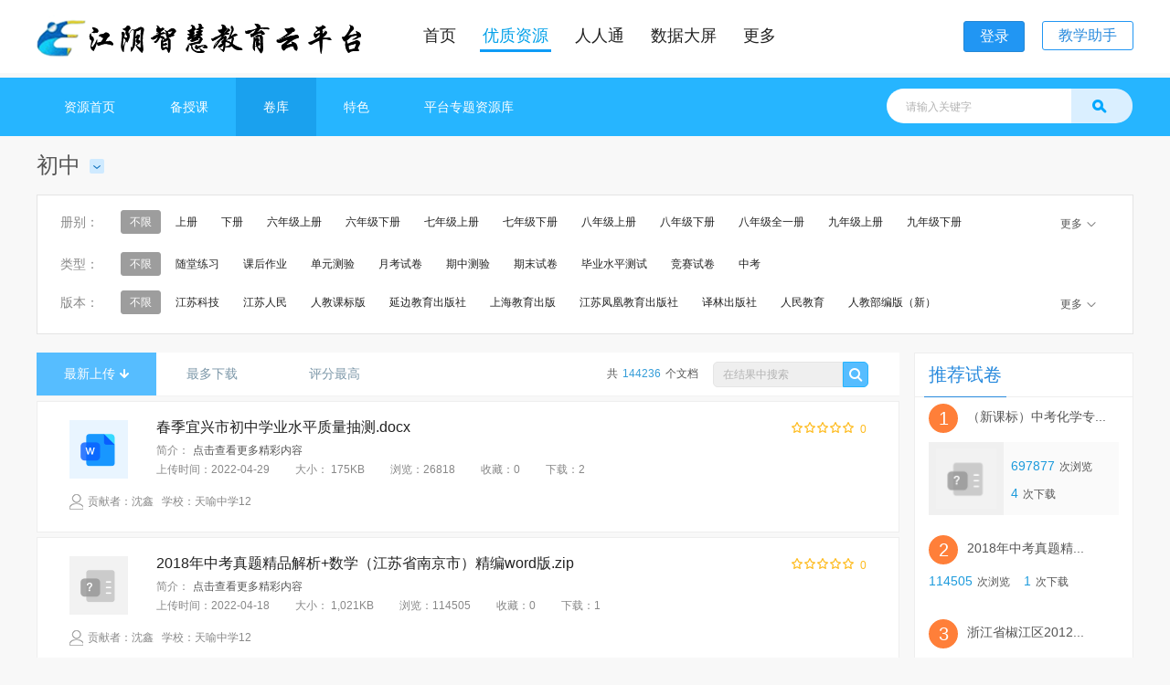

--- FILE ---
content_type: text/html;charset=UTF-8
request_url: https://yun.jsjyjy.net/res/examResListPage.html?periodId=cz&subjectId=SUB7
body_size: 131138
content:
<!DOCTYPE html PUBLIC "-//W3C//DTD XHTML 1.0 Transitional//EN" "http://www.w3.org/TR/xhtml1/DTD/xhtml1-transitional.dtd">
<html xmlns="http://www.w3.org/1999/xhtml" xmlns:wb="http://open.weibo.com/wb">
	<head>
		<meta http-equiv="Content-Type" content="text/html; charset=utf-8" />
		<meta property="wb:webmaster" content="abe12f1e68956e4a" />

		<title>江阴智慧教育云平台-资源</title>

		<link rel="shortcut icon" href="http://yun.jsjyjy.net/uc/favicon.ico" type="image/x-icon">
<script src="https://yun.jsjyjy.net/css/tianyu_edu/common/js/jquery.form.min.js"></script><!-- jquery ajax form -->
<script src="https://yun.jsjyjy.net/res//cssjs/common/wb.js" type="text/javascript" charset="utf-8"></script></head>
	<body>
	<!-- https://yun.jsjyjy.net --><!-- c3BhY2UtYXBpLndodHktcG9ydGFsLnN2Yy5jbHVzdGVyLmxvY2FsOjEwMDAwL2luZGV4LnBocD9yPWFwaS9Db21tb25SZXBvcnQvR2V0UmVwb3J0SHRtbA== -->
<!-- https://yun.jsjyjy.net   ss-->
<link rel="stylesheet" type="text/css" href="https://yun.jsjyjy.net/css/tianyu_edu/common/css/public.css" />
<link rel="stylesheet" type="text/css" href="https://yun.jsjyjy.net/css/tianyu_edu/area/edu3.0/css/z_skincss.css" />
<script type="text/javascript" src="https://yun.jsjyjy.net/css/tianyu_edu/common/js/jquery.artDialog.js"></script>
<script type="text/javascript" src="https://yun.jsjyjy.net/css/tianyu_edu/common/js/jquery.artDialog.plugins.js"></script>
<script type="text/javascript" src="https://yun.jsjyjy.net/css/tianyu_edu/common/js/jquery.js"></script>
<link href="https://yun.jsjyjy.net/css/tianyu_edu/common/css/layout.css" rel="stylesheet" type="text/css" />
<div style="left: 50%; top: 50%; position: fixed; visibility: visible; z-index: 10000;display:none;margin-left:-300px;margin-top:-280px" class="" id="reportObj">
<div aria-describedby="d-content-report" aria-labelledby="d-title-report" tabindex="-1" role="dialog" class="d-outer     d-state-lock d-state-visible d-state-focus"><table class="d-border"><tbody><tr><td class="d-nw"></td><td class="d-n"></td><td class="d-ne"></td></tr><tr><td class="d-w"></td><td class="d-c"><div class="d-inner"><table class="d-dialog"><tbody><tr><td class="d-header"><div class="d-titleBar"><div class="d-title" id="d-title-report" style="display: block;">举报</div>
<a title="取消" href="javascript:;" class="d-close rclose" style="display: block;"></a></div></td></tr><tr><td class="d-main" style="width: 300px; height: 200px;"><div class="d-content" id="d-content-report" style="padding: 10px;">

<!--#弹窗-举报回复.start-->
<div class="report_pop pd10 reportform">
    <input type = "hidden" value="" name="objid"/>
     <input type = "hidden" value="" name="otype"/>
     <input type = "hidden" value="" name="fromusername"/>
     <input type = "hidden" value="" name="fromuserid"/>
    <p>我要举报的是&nbsp;<a data="f3332095fc5943d0a29dbb1cad1fa715" id="userid" href="" class="rusername"></a>&nbsp;的<span class="rep">成果</span>：</p>
    <div class="reportCont">
        <em></em>
        <p class="reportTitle"></p>
    </div>
    <p class="pdtb10">举报类型（必填）：</p>
    <ul class="clearfix report">
            <li>
                <label><input type="radio" value="0" name="ck1">色情暴利</label>
            </li>
                    <li>
                <label><input type="radio" value="1" name="ck1">骚扰谩骂</label>
            </li>
                    <li>
                <label><input type="radio" value="2" name="ck1">广告欺诈</label>
            </li>
                    <li>
                <label><input type="radio" value="3" name="ck1">病毒木马</label>
            </li>
                    <li>
                <label><input type="radio" value="4" name="ck1">反动政治</label>
            </li>
                    <li>
                <label><input type="radio" value="5" name="ck1">其它</label>
            </li>
            </ul>

    <p class="mgt10">联系电话（必填）<input type="text" value="" name="phone"> 举报说明（必填）</p>
    <p class="mgt10">
        <textarea id="txt" placeholder="描述恶意行为" style="width:470px;height:70px;"></textarea>
    </p>

    <p>
        <input type="hidden" name="posttimedes" value="">
    </p>
    <p class="mgt10">举报网址</p>
    <p class="mgt10"><input type="text" style="width: 470px;" value="/index.php?r=common/accusation/trendComment" disabled="disabled" name="reporturl"></p>
    <p class="pdt20"><a onclick="reportsubmit(this);" class="ABtn-Blue-12" href="javascript:;">提交</a></p>
    <p class="t_c f14 mgt20 c888">文明上网，你我共创健康良好的网络学习平台</p>
    <p>&nbsp;</p>
</div>
        <div class="javascript">
    <script type="text/javascript">
        $(function(){
            $(".rclose").click(function(){
                $("#reportObj").hide();
            });

        })
        function initReport(id,reportUrl,title,desc,posttimedes,rusername,ruserid,otype,fromusername,fromuserid){
            $(".reportform").find("input[name=objid]").val(id);
            $(".reportform").find("input[name=reporturl]").val(reportUrl);
            $(".reportform").find("p.reportTitle").html(title);
            $(".reportform").find("input[name=posttimedes]").val(posttimedes);
            $(".reportform").find(".rusername").html(rusername);
            $(".reportform").find("input[name=otype]").val(otype);
            $("#userid").text(rusername);
            $("#userid").attr("data",ruserid);
            $(".reportform").find("input[name=fromusername]").val(fromusername);
            $(".reportform").find("input[name=fromuserid]").val(fromuserid);
            var href = "https://yun.jsjyjy.net/index.php?r=space/person/index&amp;sid="+ruserid;
            $("#userid").attr("href",href);
            if(otype == 1){
                $(".reportform").find(".rep").html("文章评论");
            }else if(otype == 2){
                $(".reportform").find(".rep").html("文章");
            }else if(otype == 3){
                $(".reportform").find(".rep").html("资源");
            }else if(otype == 4){
                $(".reportform").find(".rep").html("图片");
            }else if(otype == 5){
                $(".reportform").find(".rep").html("其它");
            }
            else if(otype == 6){
                $(".reportform").find(".rep").html("资源评论");
            }
            else if(otype == 7){
                $(".reportform").find(".rep").html("图片评论");
            }
            else if(otype == 8){
                $(".reportform").find(".rep").html("空间");
            }
            else if(otype == 9){
                $(".reportform").find(".rep").html("空间留言");
            }
            else if(otype == 10){
                $(".reportform").find(".rep").html("动态");
            }
            $("#reportObj").show();
        }
        function reportsubmit(obj){

            var str = "";
            var checkbox = $(".reportform").find("input[type=radio]");
            $.each(checkbox,function(i,val){
                if(checkbox[i].checked){
                    str += $(this).parent("label").text()+",";
                }
            })
            var content = $("#txt").val();
            if(str==''){
				art.tips({content:'举报类型不能为空！',type:'0'});
                return ;
            }
            if(content==""){
                art.tips({content:'说明不能为空！',type:'0'});
                return false;
            }else if(content.length > 200){
				art.tips({content:'说明文字不要超过200字！',type:'0'});
                return ;
			}
            var reuserid = $("#userid").attr("data");
            var reusername = $("#userid").text();
            var otype = $(".reportform").find("input[name=otype]").val();;
            var objectid = $(".reportform").find("input[name=objid]").val();
            var objectcontent = $(".reportform").find("p.reportTitle").html();
            var usertype = "person";
            var reporturl = $(".reportform").find("input[name=reporturl]").val();
            var posttimedes = $(".reportform").find("input[name=posttimedes]").val();
            var phone = $(".reportform").find("input[name=phone]").val();
            var fromusername = $(".reportform").find("input[name=fromusername]").val();
            var fromuserid = $(".reportform").find("input[name=fromuserid]").val();
            if(phone == "" || phone == undefined){
                art.tips({content:'手机号必填!',type:'0'});
                return false;
            }
			//验证格式
			var reg = /(^0{0,1}1[3|4|5|6|7|8|9][0-9]{9}$)/;
			if(!reg.test(phone)){
				art.tips({content:'手机号格式不正确!',type:'0'});
                return false;
			}
            $.ajax({
                url:"https://yun.jsjyjy.net/index.php?r=common/accusation/publish",
                type:"post",
                data:{item:str,content:content,reusername:reusername,reuserid:reuserid,otype:otype,objectid:objectid,objectcontent:objectcontent,usertype:usertype,reporturl:reporturl,posttimedes:posttimedes,phone:phone,fromusername:fromusername,fromuserid:fromuserid},
                dataType: 'json',
                success:function(data){
                    if(data["code"] == "1"){
						art.tips({content:'谢谢你的支持！',type:'1'});
                    }else{
						art.tips({content:'提交失败！'+ data["message"],type:'2'});
                    }
                    $("#reportObj").hide();
                    return ;
                }
            })
        }
    </script>
</div>
</div></td></tr><tr><td class="d-footer"><div class="d-buttons" style="display: none;"></div></td></tr></tbody></table></div></td><td class="d-e"></td></tr><tr><td class="d-sw"></td><td class="d-s"></td><td class="d-se"></td></tr></tbody></table></div></div>
<script type="text/javascript">
        </script><!-- 4.0 virtual platform header -->
<!-- default -->
<!-- from: res -->
<link rel="shortcut icon" href="https://yun.jsjyjy.net/css/tianyu_edu/area/320281/images/logo/edu.ico?20201204" type="image/x-icon" />


<link href="https://yun.jsjyjy.net/css/tianyu_edu/area/320281/css/w_public.css" rel="stylesheet" type="text/css" />
<script type="text/javascript" src="https://yun.jsjyjy.net/css/tianyu_edu/common/js/jquery.js"></script>
<script type="text/javascript" src="https://yun.jsjyjy.net/css/tianyu_edu/common/js/fun.js"></script>
<script type="text/javascript" src="https://yun.jsjyjy.net/css/tianyu_edu/common/js/ajaxForm.js"></script>
<script type="text/javascript" src="https://yun.jsjyjy.net/css/tianyu_edu/common/js/jquery.artDialog.js"></script>
<script type="text/javascript" src="https://yun.jsjyjy.net/css/tianyu_edu/common/js/jquery.artDialog.plugins.js"></script>
<script type="text/javascript" src="https://yun.jsjyjy.net/css/tianyu_edu/area/320281/js/topnew.js"></script>
<link href="https://yun.jsjyjy.net/css/tianyu_edu/area/320281/css/index_0602.css" rel="stylesheet" type="text/css" />
<script type="text/javascript" src="https://yun.jsjyjy.net/css/tianyu_edu/common/js/jquery.mousewheel.min.js"></script>
<input type="hidden" value="ccnamec" name="yasss" />  
<div class="g_header hg_jy_header">
  <div class="m_wrap m_header clearfix">
    <h1 class="logo fl" ><a  href="https://yun.jsjyjy.net"><em></em><img src="https://yun.jsjyjy.net/css/tianyu_edu/area/320281/images/logo/logo.png?v=1"   alt="" /></a>
            </h1>
    <div class="r_rect">
        <ul class="menu fl">
            <li><a  href="https://yun.jsjyjy.net" class="menuA ">首页</a></li>
                      				                                                                                                                                                  <li><a  class="menuA  on " href="https://yun.jsjyjy.net/res/" >优质资源</a></li>
                                                      				                                                                                                <li><a  class="menuA " href="https://yun.jsjyjy.net/index.php?r=space/index/spaceindex/index" >人人通</a></li>
                                                      				                                                                                                <li><a  class="menuA " href="http://datax.huijiaoyun.com/screen/view/JdB4W4a2LlkEAf73XSfUTYGV4p7fG8SB?platformcode=320281" >数据大屏</a></li>
                                                      				                                                                                    <li class="pos_rel last on"><a href="#" class="menuA">更多</a>
                      <p class="moreRect"><i></i>                                                     <a  href="https://yun.jsjyjy.net/apps/" target="_blank">应用</a>
                                                 </p>
                    </li>
                      </ul>
    <div class="head_nav head_r">
                               <!--  <p class="navLoginRect fl ">
                <a href="#" class="loginBtn " id="login_btn" onclick="userLogin('UserSet','skip');">登录</a>
            </p> -->
            <p class="navLoginRect fl ">
                <a href="https://yun.jsjyjy.net/space/index.php?r=portal/user/login" class="loginBtn " id="login_btn">登录</a>
            </p> 
                                        <p class="navLink fl">
                    <a href="https://yun.jsjyjy.net/index.php?r=portal/downloads/index&tab=2" target="_blank" class="menu_r_a1">教学助手</a>
<!--                    <a href="--><!--" target="_blank" class="menu_r_a2">--><!--</a>-->
                </p>
                          </div>
    </div>


    <div class="r_rect head_nav dis_none">
    <div class="search" id="top_search">
      <dl class="clearfix" id="search_nav">
          <dt>资源</dt>
          <dd>
			<i></i>
			<a href="#" onclick="change_type(1)">资源</a> 
			<a href="#" onclick="change_type(2)">应用</a>
			<a href="#" onclick="change_type(3)">找人</a>
									<a href="#" onclick="change_type(6)">学校</a>
					</dd>
      </dl>
			<input type="text" class="inp_txt" id="search_content" placeholder="" />
			<input type="hidden" id="search_type" value="1" />
			<input type="button" class="inp_btn" onclick="search_jump()"/>
    </div>
  </div>

  </div>
</div>
<!--跑马灯 begin-->
<!--//跑马灯 end-->
<script>
	//登录信息下拉框
	var loginTipsTimer;

	$('.loginInfo').on('mouseover',function () {
		clearTimeout(loginTipsTimer);
		$('.t_userSelect').removeClass('dis_none');
	});
	$('.loginInfo').on('mouseout',function (e) {
		loginTipsTimer = setTimeout(function () {
			$('.t_userSelect').addClass('dis_none');
		},1000);
	});
	$('.t_userSelect').on('mouseover',function () {
		clearTimeout(loginTipsTimer);
		$('.t_userSelect').removeClass('dis_none');
	});
	$('.t_userSelect').on('mouseout',function () {
		loginTipsTimer = setTimeout(function () {
			$('.t_userSelect').addClass('dis_none');
		},1000);
	})

	function change_type(s_type){
  $("#search_type").val(s_type);
}
$('#search_content').bind('keypress', function (event) {
            if (event.keyCode == "13") {
               search_jump();
            }
});
function search_jump(){
  var search_type = $("#search_type").val();
  var search_content = $.trim($("#search_content").val());

  	var re_script=/<script.*>.*script>/;
	var re_iframe=/<iframe.*>.*iframe>/;
	var re_style=/<style.*>.*style>/;
	if(re_script.test(search_content) || re_iframe.test(search_content)||re_style.test(search_content)){
		art.tips({content:'您当前输入的内容存在风险，请重新输入',type:'0'});
		$("#search_content").val('')
		return false;
	}
  var url = encodeURIComponent("https://yun.jsjyjy.net/space/index.php?r=center/person/address/friendship&keyword="+search_content);
 // if(search_content!=''){
    if(search_type=='1'){
      location.href = "http://yun.jsjyjy.net/res//searchCont.html?title="+search_content;
    }else if(search_type=='2'){
      location.href = "http://yun.jsjyjy.net/apps//sme-portal/app/list.html?appName="+search_content;
    }else if(search_type=='3'){
                             location.href = "https://yun.jsjyjy.net/space/index.php?r=portal/user/login&service="+encodeURIComponent(window.location.href);
                }else if(search_type=='4'){
		  location.href ="https://yun.jsjyjy.net/space/index.php?r=studio/searchcourse/course&search="+search_content;
		  
	  }else if(search_type=='5'){
		  			 location.href ="https://yun.jsjyjy.net/space/index.php?r=studio/square/search&type=studio&key_words="+search_content; 
		  		  
	  }else if(search_type=='6'){
		  location.href ="https://yun.jsjyjy.net/space/index.php?r=portal/searchschool/index&key_word="+search_content;
	  }
   // }
  }
</script><div class="pub-tips-box tips1 dis_none" style="display:none;">
	<div class="tips-box-txt">
		<i class="icon_tip_success"></i>发表成功！</div>
</div><link href="https://yun.jsjyjy.net/css/tianyu_edu/area/edu4.0/css/zy0331_new2.css" rel="stylesheet" type="text/css"/>
<div class="g-content">
    <form action="examResListPage.html" id="form1" method="post">
        <input type="hidden" id="periodId" name="periodId" value="cz"/>
        <input type="hidden" id="periodName" name="periodName" value="初中"/>
        <input type="hidden" id="subjectName" name="subjectName" value=""/>
        <input type="hidden" id="editionId" name="editionId" value=""/>
        <input type="hidden" id="editionName" name="editionName" value=""/>
        <input type="hidden" id="volumeId" name="volumeId" value=""/>
        <input type="hidden" id="volumeName" name="volumeName" value=""/>
        <input type="hidden" id="examSubjectId" name="examSubjectId" value=""/>
        <input type="hidden" id="resTypeId" name="resTypeId" value=""/>
        <input type="hidden" id="resTypeName" name="resTypeName" value=""/>
        <input type="hidden" id="subResTypeId" name="subResTypeId" value=""/>
        <input type="hidden" id="regionCode" name="regionCode" value=""/>
        <input type="hidden" id="examYear" name="examYear" value=""/>
        <input type="hidden" id="sortKey" name="sortKey" value="createTime"/>
        <input type="hidden" id="ownerType" name="ownerType" value=""/>
        <input type="hidden" id="otherParams" name="otherParams" value=''/>
        <input type="hidden" id="change" name="change" value="0">
        <input type="hidden" id="platformCode" name="platformCode" value="320281">
        <div class="m-ZYlistNew pdt5 pdb10">
        	<div class="u-zy-tit u-zy-tit2 zy-new">
                <div class="w1200 clearfix">
                    <ul class="zy-nav">
                    	<!-- 黔南州  山东不显示资源首页 -->
                            <li><a href="resourceHome.html">资源首页</a></li>
                        <li><a href="javascript:changeQuery('teachResListPage.html');"><i></i>备授课</a></li>
                                <li class="on"><a href="examResListPage.html"><i></i>卷库</a></li>
                            <!-- 海南需求 -->
                        <li><a href="resSpecialNoRetModel.html"><i></i>特色</a></li>
                                    <!-- 海淀区需求，新增优课频道 -->
	                    <!--黔南州需求-->
                        <!-- 聊城需求 -->
                        <!--海南不要平台专题资源库 江苏平台专题资源库换个名称-->
                        <li><a href="platSpecialCatalog.html"><i></i>平台专题资源库</a></li>
                                    </ul>
                    <div class="fr search-rect">
                        <p class="ipt-text">
                            <input type="text" placeholder="请输入关键字" class="" id="title"/>
                        </p>
                        <input type="button" value="" class="ipt-btn" id="searchBtn"/>
                    </div>
                </div>
            </div>
            <div class="u-zy-tit u-zy-tit2">
                <div class="w1200 clearfix">
                    <div class="name-rect">
                        <div class="tit" id="case-choose-btn">
                            <div class="fr choose-div"><span class="choose-ico"></span>
                                <div class="choose-rect dis_none">
                                    <h4>试卷选择</h4>
                                    <ul class="clearfix">
                                        <li><label class="name">学段： </label>
                                            <p class="li-r case">
                                                <a href="javascript:;" onclick="choosePeriod('xx',this)">小学</a>
                                                        <a href="javascript:;" onclick="choosePeriod('cz',this)" class="on">初中</a>
                                                        <a href="javascript:;" onclick="choosePeriod('pg',this)">高中</a>
                                                        </p>
                                        </li>
                                        <li>
                                            <label class="name">学科： </label>
                                            <div class="li-r">
                                                <span class="qjf_seleautodiv" style="width:158px; z-index: 3;">
                                                    <span class="qjf_seleautocur">
                                                        <p>
                                                            </p>
                                                        <input type="hidden" id="subjectId" name="subjectId" value="">
                                                    </span>
                                                    <span class="qjf_seleautodrop" style="display: none; z-index: 9999; width:158px;">
                                                        <a href="javascript:;" onclick="chooseSubject('BE01')">语文</a>
                                                        <a href="javascript:;" onclick="chooseSubject('BE02')">数学</a>
                                                        <a href="javascript:;" onclick="chooseSubject('BE03')">英语</a>
                                                        <a href="javascript:;" onclick="chooseSubject('BE04')">物理</a>
                                                        <a href="javascript:;" onclick="chooseSubject('BE05')">化学</a>
                                                        <a href="javascript:;" onclick="chooseSubject('BE06')">生物</a>
                                                        <a href="javascript:;" onclick="chooseSubject('BE07')">地理</a>
                                                        <a href="javascript:;" onclick="chooseSubject('BE08')">科学</a>
                                                        <a href="javascript:;" onclick="chooseSubject('BE10')">历史</a>
                                                        <a href="javascript:;" onclick="chooseSubject('BE11')">历史与社会</a>
                                                        <a href="javascript:;" onclick="chooseSubject('BE12')">思想品德</a>
                                                        <a href="javascript:;" onclick="chooseSubject('BE15')">文综</a>
                                                        <a href="javascript:;" onclick="chooseSubject('BE16')">理综</a>
                                                        </span>
                                                </span>
                                            </div>
                                        </li>
                                    </ul>
                                    <p class="t_c mgtb20"><a href="javascript:;" onclick="refreshProductList()" class="u-blue-btn">确定</a></p>
                                </div>
                            </div>
                            初中</div>
                    </div>
                </div>
            </div>
            <div class="w1200 clearfix">
                <div class="m-zy-box">
                    <div class="site-nyCase-rect papper-nyCase">
                        <dl class="nyCase-dl clearfix">
                            <dt class="nyCase-tit c888">册别：</dt>
                            <dd class="nyCase-c">
                                <p class="nyCase-c-a">
                                    <a href="javascript:selectQuery('#volumeId', '', '#volumeName', '');" class="on">不限</a>
                                        <a href="javascript:selectQuery('#volumeId', 'Bb01', '#volumeName', '上册');">上册</a>
                                            <a href="javascript:selectQuery('#volumeId', 'Bb02', '#volumeName', '下册');">下册</a>
                                            <a href="javascript:selectQuery('#volumeId', 'V023', '#volumeName', '六年级上册');">六年级上册</a>
                                            <a href="javascript:selectQuery('#volumeId', 'V024', '#volumeName', '六年级下册');">六年级下册</a>
                                            <a href="javascript:selectQuery('#volumeId', 'V027', '#volumeName', '七年级上册');">七年级上册</a>
                                            <a href="javascript:selectQuery('#volumeId', 'V028', '#volumeName', '七年级下册');">七年级下册</a>
                                            <a href="javascript:selectQuery('#volumeId', 'V033', '#volumeName', '八年级上册');">八年级上册</a>
                                            <a href="javascript:selectQuery('#volumeId', 'V034', '#volumeName', '八年级下册');">八年级下册</a>
                                            <a href="javascript:selectQuery('#volumeId', 'V035', '#volumeName', '八年级全一册');">八年级全一册</a>
                                            <a href="javascript:selectQuery('#volumeId', 'V039', '#volumeName', '九年级上册');">九年级上册</a>
                                            <a href="javascript:selectQuery('#volumeId', 'V040', '#volumeName', '九年级下册');">九年级下册</a>
                                            <a href="javascript:selectQuery('#volumeId', 'V041', '#volumeName', '九年级全一册');">九年级全一册</a>
                                            <a href="javascript:selectQuery('#volumeId', 'Bb14', '#volumeName', '第一册');">第一册</a>
                                            <a href="javascript:selectQuery('#volumeId', 'Bb15', '#volumeName', '第二册');">第二册</a>
                                            <a href="javascript:selectQuery('#volumeId', 'VOL137', '#volumeName', '七年级 第一学期');">七年级 第一学期</a>
                                            <a href="javascript:selectQuery('#volumeId', 'VOL138', '#volumeName', '七年级 第二学期');">七年级 第二学期</a>
                                            <a href="javascript:selectQuery('#volumeId', 'VOL139', '#volumeName', '八年级 第一学期');">八年级 第一学期</a>
                                            <a href="javascript:selectQuery('#volumeId', 'VOL140', '#volumeName', '八年级 第二学期');">八年级 第二学期</a>
                                            <a href="javascript:selectQuery('#volumeId', 'VOL108', '#volumeName', '九年级 第一学期');">九年级 第一学期</a>
                                            <a href="javascript:selectQuery('#volumeId', 'VOL109', '#volumeName', '九年级 第二学期');">九年级 第二学期</a>
                                            <a href="javascript:selectQuery('#volumeId', 'VOL141', '#volumeName', '六年级 第一学期');">六年级 第一学期</a>
                                            <a href="javascript:selectQuery('#volumeId', 'VOL142', '#volumeName', '六年级 第二学期');">六年级 第二学期</a>
                                            <a href="javascript:selectQuery('#volumeId', 'Bb13', '#volumeName', '九年级');">九年级</a>
                                            </p>
                                <p href="#" class="nyCase-c-more"><a href="#">更多<i></i></a></p>
                            </dd>
                        </dl>
                        <dl class="nyCase-dl clearfix">
                            <dt class="nyCase-tit c888">类型：</dt>
                            <dd class="nyCase-c">
                                <p class="nyCase-c-a">
                                    <a href="javascript:selectQuery('#resTypeId', '', '#resTypeName', '');" class="on">不限</a>
                                        <a href="javascript:selectQuery('#resTypeId', 'zy', '#resTypeName', '随堂练习');">随堂练习</a>
                                                            <a href="javascript:selectQuery('#resTypeId', 'dy', '#resTypeName', '课后作业');">课后作业</a>
                                                            <a href="javascript:selectQuery('#resTypeId', 'yk', '#resTypeName', '单元测验');">单元测验</a>
                                                            <a href="javascript:selectQuery('#resTypeId', 'qz', '#resTypeName', '月考试卷');">月考试卷</a>
                                                            <a href="javascript:selectQuery('#resTypeId', 'qm', '#resTypeName', '期中测验');">期中测验</a>
                                                            <a href="javascript:selectQuery('#resTypeId', 'by', '#resTypeName', '期末试卷');">期末试卷</a>
                                                            <a href="javascript:selectQuery('#resTypeId', 'sp2', '#resTypeName', '毕业水平测试');">毕业水平测试</a>
                                                            <a href="javascript:selectQuery('#resTypeId', 'js3', '#resTypeName', '竞赛试卷');">竞赛试卷</a>
                                                            <a href="javascript:selectQuery('#resTypeId', 'zk', '#resTypeName', '中考');" class="zc-open">中考</a>
                                                            </p>
                                <p class="nyCase-c-more"><a href="javascript:;">更多<i></i></a></p>
                            </dd>
                        </dl>
                        <dl class="nyCase-dl nyCase-dl-bb clearfix">
                                    <dt class="nyCase-tit c888">版本：</dt>
                                    <dd class="nyCase-c">
                                        <p class="nyCase-c-a">
                                            <a href="javascript:selectQuery('#editionId', '', '#editionName', '');" class="on">不限</a>
                                                <a href="javascript:selectQuery('#editionId', '584779854449889283', '#editionName', '江苏科技');">江苏科技</a>
                                                    <a href="javascript:selectQuery('#editionId', 'EDI2405', '#editionName', '江苏人民');">江苏人民</a>
                                                    <a href="javascript:selectQuery('#editionId', 'bb08', '#editionName', '人教课标版');">人教课标版</a>
                                                    <a href="javascript:selectQuery('#editionId', 'bb108', '#editionName', '延边教育出版社');">延边教育出版社</a>
                                                    <a href="javascript:selectQuery('#editionId', 'EDI2411', '#editionName', '上海教育出版');">上海教育出版</a>
                                                    <a href="javascript:selectQuery('#editionId', '584779854449889288', '#editionName', '江苏凤凰教育出版社');">江苏凤凰教育出版社</a>
                                                    <a href="javascript:selectQuery('#editionId', '584779854449889280', '#editionName', '译林出版社');">译林出版社</a>
                                                    <a href="javascript:selectQuery('#editionId', '584779854449889287', '#editionName', '人民教育');">人民教育</a>
                                                    <a href="javascript:selectQuery('#editionId', 'EDI2505', '#editionName', '人教部编版（新）');">人教部编版（新）</a>
                                                    <a href="javascript:selectQuery('#editionId', 'bb02', '#editionName', '北师大课标版');">北师大课标版</a>
                                                    <a href="javascript:selectQuery('#editionId', 'bb03', '#editionName', '鄂教课标版');">鄂教课标版</a>
                                                    <a href="javascript:selectQuery('#editionId', 'bb04', '#editionName', '沪教课标版');">沪教课标版</a>
                                                    <a href="javascript:selectQuery('#editionId', 'bb06', '#editionName', '教科课标版');">教科课标版</a>
                                                    <a href="javascript:selectQuery('#editionId', 'EDI2401', '#editionName', '华东师大版');">华东师大版</a>
                                                    <a href="javascript:selectQuery('#editionId', 'bb09', '#editionName', '苏教课标版');">苏教课标版</a>
                                                    <a href="javascript:selectQuery('#editionId', 'bb11', '#editionName', '湘教课标版');">湘教课标版</a>
                                                    <a href="javascript:selectQuery('#editionId', 'bb12', '#editionName', '语文社课标版');">语文社课标版</a>
                                                    <a href="javascript:selectQuery('#editionId', 'bb14', '#editionName', '长春课标版');">长春课标版</a>
                                                    <a href="javascript:selectQuery('#editionId', 'bb16', '#editionName', '北京课改版');">北京课改版</a>
                                                    <a href="javascript:selectQuery('#editionId', 'bb17', '#editionName', '冀教课标版');">冀教课标版</a>
                                                    <a href="javascript:selectQuery('#editionId', 'bb24', '#editionName', '冀教课标版 （衔接）三年级起点 ');">冀教课标版 （衔接）三年级起点 </a>
                                                    <a href="javascript:selectQuery('#editionId', 'bb25', '#editionName', '牛津上海版');">牛津上海版</a>
                                                    <a href="javascript:selectQuery('#editionId', 'bb47', '#editionName', '冀人课标版');">冀人课标版</a>
                                                    <a href="javascript:selectQuery('#editionId', 'bb58', '#editionName', '苏科课标版');">苏科课标版</a>
                                                    <a href="javascript:selectQuery('#editionId', 'bb64', '#editionName', '河北大学课标版');">河北大学课标版</a>
                                                    <a href="javascript:selectQuery('#editionId', 'bb65', '#editionName', '鲁教课标版（五四制）');">鲁教课标版（五四制）</a>
                                                    <a href="javascript:selectQuery('#editionId', 'bb68', '#editionName', '牛津译林版');">牛津译林版</a>
                                                    <a href="javascript:selectQuery('#editionId', 'bb69', '#editionName', '外研社课标版');">外研社课标版</a>
                                                    <a href="javascript:selectQuery('#editionId', 'bb70', '#editionName', '鲁教课标版（六三制）');">鲁教课标版（六三制）</a>
                                                    <a href="javascript:selectQuery('#editionId', 'bb74', '#editionName', '苏人课标版');">苏人课标版</a>
                                                    <a href="javascript:selectQuery('#editionId', 'bb80', '#editionName', '粤教课标版');">粤教课标版</a>
                                                    <a href="javascript:selectQuery('#editionId', 'bb83', '#editionName', '沪科课标版');">沪科课标版</a>
                                                    <a href="javascript:selectQuery('#editionId', 'bb85', '#editionName', '人民社课标版');">人民社课标版</a>
                                                    <a href="javascript:selectQuery('#editionId', 'bb86', '#editionName', '岳麓书社版');">岳麓书社版</a>
                                                    <a href="javascript:selectQuery('#editionId', 'EDI2391', '#editionName', '浙教课标版');">浙教课标版</a>
                                                    <a href="javascript:selectQuery('#editionId', 'bb01', '#editionName', '北京课标版');">北京课标版</a>
                                                    <a href="javascript:selectQuery('#editionId', 'EDI2404', '#editionName', '鲁人课标版');">鲁人课标版</a>
                                                    <a href="javascript:selectQuery('#editionId', 'EDI2407', '#editionName', '青岛课标版（六三制）');">青岛课标版（六三制）</a>
                                                    <a href="javascript:selectQuery('#editionId', 'EDI2412', '#editionName', '苏科版');">苏科版</a>
                                                    <a href="javascript:selectQuery('#editionId', 'EDI2439', '#editionName', '川教课标版');">川教课标版</a>
                                                    <a href="javascript:selectQuery('#editionId', 'EDI2426', '#editionName', '中图课标版');">中图课标版</a>
                                                    <a href="javascript:selectQuery('#editionId', 'EDI2382', '#editionName', '沪教版（沪审试用本）');">沪教版（沪审试用本）</a>
                                                    <a href="javascript:selectQuery('#editionId', 'EDI2402', '#editionName', '科粤课标版');">科粤课标版</a>
                                                    <a href="javascript:selectQuery('#editionId', 'EDI2441', '#editionName', '济南课标版');">济南课标版</a>
                                                    <a href="javascript:selectQuery('#editionId', 'EDI2381', '#editionName', '仁爱版');">仁爱版</a>
                                                    <a href="javascript:selectQuery('#editionId', 'EDI2440', '#editionName', '沪粤课标版');">沪粤课标版</a>
                                                    <a href="javascript:selectQuery('#editionId', 'EDI2445', '#editionName', '冀少课标版');">冀少课标版</a>
                                                    <a href="javascript:selectQuery('#editionId', 'EDI2421', '#editionName', '北师大课标版（新世纪）');">北师大课标版（新世纪）</a>
                                                    <a href="javascript:selectQuery('#editionId', 'EDI2422', '#editionName', '北师大课标版（京版）');">北师大课标版（京版）</a>
                                                    <a href="javascript:selectQuery('#editionId', 'EDI2408', '#editionName', '鲁科课标版（五四制）');">鲁科课标版（五四制）</a>
                                                    <a href="javascript:selectQuery('#editionId', 'EDI2409', '#editionName', '鲁人课标版（五四制）');">鲁人课标版（五四制）</a>
                                                    <a href="javascript:selectQuery('#editionId', 'EDI2467', '#editionName', '沪教版（牛津英语）');">沪教版（牛津英语）</a>
                                                    <a href="javascript:selectQuery('#editionId', 'EDI2473', '#editionName', '湖南师大版');">湖南师大版</a>
                                                    <a href="javascript:selectQuery('#editionId', 'EDI2474', '#editionName', '中图北京版');">中图北京版</a>
                                                    <a href="javascript:selectQuery('#editionId', 'EDI2487', '#editionName', '陕教版');">陕教版</a>
                                                    <a href="javascript:selectQuery('#editionId', 'EDI2488', '#editionName', '人教课标版（五四制）');">人教课标版（五四制）</a>
                                                    <a href="javascript:selectQuery('#editionId', 'EDI2489', '#editionName', '晋教课标版');">晋教课标版</a>
                                                    <a href="javascript:selectQuery('#editionId', 'EDI2460', '#editionName', '商务星球版');">商务星球版</a>
                                                    <a href="javascript:selectQuery('#editionId', 'EDI2459', '#editionName', '辽海版（配人教）');">辽海版（配人教）</a>
                                                    <a href="javascript:selectQuery('#editionId', 'EDI2509', '#editionName', '鄂教课标版（新）');">鄂教课标版（新）</a>
                                                    <a href="javascript:selectQuery('#editionId', 'EDI2510', '#editionName', '沪外教版（新世纪版）');">沪外教版（新世纪版）</a>
                                                    <a href="javascript:selectQuery('#editionId', 'EDI2512', '#editionName', '中华书局版');">中华书局版</a>
                                                    <a href="javascript:selectQuery('#editionId', 'EDI2513', '#editionName', '北师大课标版（新）');">北师大课标版（新）</a>
                                                    <a href="javascript:selectQuery('#editionId', 'EDI2519', '#editionName', '苏教课标版（新）');">苏教课标版（新）</a>
                                                    <a href="javascript:selectQuery('#editionId', 'EDI2526', '#editionName', '华东师大版（沪审试用本）');">华东师大版（沪审试用本）</a>
                                                    <a href="javascript:selectQuery('#editionId', 'EDI2531', '#editionName', '牛津上海版（沪审试用本）');">牛津上海版（沪审试用本）</a>
                                                    <a href="javascript:selectQuery('#editionId', 'EDI2536', '#editionName', '长春课标2016版');">长春课标2016版</a>
                                                    <a href="javascript:selectQuery('#editionId', 'EDI2537', '#editionName', '语文社课标版（新）');">语文社课标版（新）</a>
                                                    <a href="javascript:selectQuery('#editionId', 'EDI2538', '#editionName', '川教课标2016版');">川教课标2016版</a>
                                                    <a href="javascript:selectQuery('#editionId', 'EDI2539', '#editionName', '中华书局2016版');">中华书局2016版</a>
                                                    <a href="javascript:selectQuery('#editionId', 'EDI2540', '#editionName', '岳麓书社2016版');">岳麓书社2016版</a>
                                                    <a href="javascript:selectQuery('#editionId', 'EDI2541', '#editionName', '华东师大2016版');">华东师大2016版</a>
                                                    <a href="javascript:selectQuery('#editionId', '9a16c19a29cc4bb78da2bbf6754c7349', '#editionName', '中图课标2016版');">中图课标2016版</a>
                                                    <a href="javascript:selectQuery('#editionId', 'GD0007', '#editionName', '首都师范大学出版社');">首都师范大学出版社</a>
                                                    <a href="javascript:selectQuery('#editionId', 'dcd71f1e14674fb88c2fdaf7d6e411d9', '#editionName', '冀人课标2016版');">冀人课标2016版</a>
                                                    <a href="javascript:selectQuery('#editionId', 'EDI2472', '#editionName', '外研社教师用书');">外研社教师用书</a>
                                                    <a href="javascript:selectQuery('#editionId', 'bb05', '#editionName', '冀教版（旧版本）');">冀教版（旧版本）</a>
                                                    <a href="javascript:selectQuery('#editionId', 'bb67', '#editionName', '华东师大课标版（旧版本）');">华东师大课标版（旧版本）</a>
                                                    <a href="javascript:selectQuery('#editionId', 'bb71', '#editionName', '鲁教课标版（五四制旧版本）');">鲁教课标版（五四制旧版本）</a>
                                                    <a href="javascript:selectQuery('#editionId', 'bb72', '#editionName', '粤教课标x版（旧版本）');">粤教课标x版（旧版本）</a>
                                                    <a href="javascript:selectQuery('#editionId', 'bb87', '#editionName', '人教版（旧版本）');">人教版（旧版本）</a>
                                                    <a href="javascript:selectQuery('#editionId', 'cc7ed3e90ffe4b1ea696520c48dbe9e4', '#editionName', '爱书人数学微课程');">爱书人数学微课程</a>
                                                    <a href="javascript:selectQuery('#editionId', '4daf08513a9844a2bedd84a36bc3d55e', '#editionName', '延边教育出版社（新）');">延边教育出版社（新）</a>
                                                    <a href="javascript:selectQuery('#editionId', '73dab040bb6e46bc89752fefb7d94d2e', '#editionName', '人教课标版（鱼渔课堂）');">人教课标版（鱼渔课堂）</a>
                                                    </p>
                                        <p class="nyCase-c-more"><a href="javascript:;">更多<i></i></a></p>
                                    </dd>
                                </dl>
                            </div>
                    <div class="clearfix m-papperList mgt20">
                        <div class="listL-rect fl">
                            <div class="item-ZY-rank">
                                <div class="item-zy">
                                    <p class="fl">
                                        <a href="javascript:orderQuery('createTime');" class="on new-upload">最新上传<i></i></a>
                                            <a href="javascript:orderQuery('downCount');" class="new-down">最多下载<i></i></a>
                                            <a href="javascript:orderQuery('marks');" class="new-score">评分最高<i></i></a>
                                            </p>
                                    <div class="search-box fr" style="width:320px;">
                                        <span>共<i class="mglr5">144236</i>个文档</span>
                                        <span class="sea-ss">
	                                     	<input type="text" id="productName" name="productName" placeholder="在结果中搜索" value="" style="height:26px; width:120px;" class="fl"/>
	                                     	<input type="button" onclick="doSearch()" class="fr"/>
                                        </span>
                                    </div>
                                </div>
                                <div class="ZY-rank-list mgt5">
                                    <div class="rank-row">
                                                     <a href="javascript:goResDetailInfo('PD1241755042655633408');"
                                                       class="row-photo">
                                                        <img src="https://yun.jsjyjy.net/css/tianyu_edu/common/images/resource-icon/icon-resource-word.png" width="64" height="64" alt=""/>
                                                        <i class="z-new-ico"></i>
                                                    </a>
                                                    <div class="row-r-rect clearfix">
                                                        <div class="row-r-col2">
                                                            <h4>
                                                                <a id="a_PD1241755042655633408" href="javascript:goResDetailInfo('PD1241755042655633408');" title="春季宜兴市初中学业水平质量抽测.docx" style="display:inline-block;width:650px;white-space:nowrap;overflow:hidden;text-overflow:ellipsis;line-height:20px;">春季宜兴市初中学业水平质量抽测.docx</a>
                                                            </h4>
                                                            <script>
                                                                $("#a_PD1241755042655633408").attr("title", $.trim($("#a_PD1241755042655633408").text()));
                                                            </script>
                                                            <p class="title">
                                                                <strong class="c888">简介：</strong>
                                                                <a href="goResDetailInfo.html?productCode=PD1241755042655633408&fromPage=examPage&periodId=cz&examSubjectId=&editionId=&volumeId=" target="_blank" limit="100">点击查看更多精彩内容</a>
                                                                    </p>
                                                            <p class="info">
                                                                <span><em class="c888">上传时间：</em>2022-04-29</span>
                                                                <span>
                                                                    <em class="c888">大小：</em>
                                                                    175KB
                                                                        </span>
                                                                <span><em class="c888">浏览：</em>26818</span>
                                                                <span><em class="c888">收藏：</em>0</span>
                                                                <span><em class="c888">下载：</em>2</span>
                                                            </p>
                                                        </div>
                                                        <div class="row-r-col3">
                                                            <p class="site_grade"><span class="star"><i style="width:0.0%"></i></span><span class="cfeba1b mgl5">0</span></p>
                                                        </div>
                                                    </div>
                                                    <p class="from">
                                                        <i></i>贡献者：沈鑫
                                                                &nbsp;&nbsp;<i></i>学校：<em>天喻中学12</em>
                                                        </p>
                                                </div>
                                            <div class="rank-row">
                                                     <a href="javascript:goResDetailInfo('PD1237682316006260736');"
                                                       class="row-photo">
                                                        <img src="https://yun.jsjyjy.net/css/tianyu_edu/common/images/resource-icon/icon-resource-default.png" width="64" height="64" alt=""/>
                                                        <i class="z-new-ico"></i>
                                                    </a>
                                                    <div class="row-r-rect clearfix">
                                                        <div class="row-r-col2">
                                                            <h4>
                                                                <a id="a_PD1237682316006260736" href="javascript:goResDetailInfo('PD1237682316006260736');" title="2018年中考真题精品解析+数学（江苏省南京市）精编word版.zip" style="display:inline-block;width:650px;white-space:nowrap;overflow:hidden;text-overflow:ellipsis;line-height:20px;">2018年中考真题精品解析+数学（江苏省南京市）精编word版.zip</a>
                                                            </h4>
                                                            <script>
                                                                $("#a_PD1237682316006260736").attr("title", $.trim($("#a_PD1237682316006260736").text()));
                                                            </script>
                                                            <p class="title">
                                                                <strong class="c888">简介：</strong>
                                                                <a href="goResDetailInfo.html?productCode=PD1237682316006260736&fromPage=examPage&periodId=cz&examSubjectId=&editionId=&volumeId=" target="_blank" limit="100">点击查看更多精彩内容</a>
                                                                    </p>
                                                            <p class="info">
                                                                <span><em class="c888">上传时间：</em>2022-04-18</span>
                                                                <span>
                                                                    <em class="c888">大小：</em>
                                                                    1,021KB
                                                                        </span>
                                                                <span><em class="c888">浏览：</em>114505</span>
                                                                <span><em class="c888">收藏：</em>0</span>
                                                                <span><em class="c888">下载：</em>1</span>
                                                            </p>
                                                        </div>
                                                        <div class="row-r-col3">
                                                            <p class="site_grade"><span class="star"><i style="width:0.0%"></i></span><span class="cfeba1b mgl5">0</span></p>
                                                        </div>
                                                    </div>
                                                    <p class="from">
                                                        <i></i>贡献者：沈鑫
                                                                &nbsp;&nbsp;<i></i>学校：<em>天喻中学12</em>
                                                        </p>
                                                </div>
                                            <div class="rank-row">
                                                     <a href="javascript:goResDetailInfo('PD000999916');"
                                                       class="row-photo">
                                                        <img src="https://yun.jsjyjy.net/css/tianyu_edu/common/images/resource-icon/icon-resource-word.png" width="64" height="64" alt=""/>
                                                        <i class="z-new-ico"></i>
                                                    </a>
                                                    <div class="row-r-rect clearfix">
                                                        <div class="row-r-col2">
                                                            <h4>
                                                                <a id="a_PD000999916" href="javascript:goResDetailInfo('PD000999916');" title="九年级英语 Unit 5《Could you please tell me where the restrooms are》同步练习2 鲁教版.doc" style="display:inline-block;width:650px;white-space:nowrap;overflow:hidden;text-overflow:ellipsis;line-height:20px;">九年级英语 Unit 5《Could you please tell me where the restrooms are》同步练习2 鲁教版.doc</a>
                                                            </h4>
                                                            <script>
                                                                $("#a_PD000999916").attr("title", $.trim($("#a_PD000999916").text()));
                                                            </script>
                                                            <p class="title">
                                                                <strong class="c888">简介：</strong>
                                                                <a href="goResDetailInfo.html?productCode=PD000999916&fromPage=examPage&periodId=cz&examSubjectId=&editionId=&volumeId=" target="_blank" limit="100">点击查看更多精彩内容</a>
                                                                    </p>
                                                            <p class="info">
                                                                <span><em class="c888">上传时间：</em>2014-08-05</span>
                                                                <span>
                                                                    <em class="c888">大小：</em>
                                                                    
                                                                            未知
                                                                        </span>
                                                                <span><em class="c888">浏览：</em>10143</span>
                                                                <span><em class="c888">收藏：</em>0</span>
                                                                <span><em class="c888">下载：</em>0</span>
                                                            </p>
                                                        </div>
                                                        <div class="row-r-col3">
                                                            <p class="site_grade"><span class="star"><i style="width:0.0%"></i></span><span class="cfeba1b mgl5">0</span></p>
                                                        </div>
                                                    </div>
                                                    <p class="from">
                                                        <i></i>贡献者：天喻教育</p>
                                                </div>
                                            <div class="rank-row">
                                                     <a href="javascript:goResDetailInfo('PD000999895');"
                                                       class="row-photo">
                                                        <img src="https://yun.jsjyjy.net/css/tianyu_edu/common/images/resource-icon/icon-resource-word.png" width="64" height="64" alt=""/>
                                                        <i class="z-new-ico"></i>
                                                    </a>
                                                    <div class="row-r-rect clearfix">
                                                        <div class="row-r-col2">
                                                            <h4>
                                                                <a id="a_PD000999895" href="javascript:goResDetailInfo('PD000999895');" title="七年级英语上册 Unit6《Let’s Go》同步练习1 冀教版.doc" style="display:inline-block;width:650px;white-space:nowrap;overflow:hidden;text-overflow:ellipsis;line-height:20px;">七年级英语上册 Unit6《Let’s Go》同步练习1 冀教版.doc</a>
                                                            </h4>
                                                            <script>
                                                                $("#a_PD000999895").attr("title", $.trim($("#a_PD000999895").text()));
                                                            </script>
                                                            <p class="title">
                                                                <strong class="c888">简介：</strong>
                                                                <a href="goResDetailInfo.html?productCode=PD000999895&fromPage=examPage&periodId=cz&examSubjectId=&editionId=&volumeId=" target="_blank" limit="100">点击查看更多精彩内容</a>
                                                                    </p>
                                                            <p class="info">
                                                                <span><em class="c888">上传时间：</em>2014-08-05</span>
                                                                <span>
                                                                    <em class="c888">大小：</em>
                                                                    
                                                                            未知
                                                                        </span>
                                                                <span><em class="c888">浏览：</em>9436</span>
                                                                <span><em class="c888">收藏：</em>0</span>
                                                                <span><em class="c888">下载：</em>0</span>
                                                            </p>
                                                        </div>
                                                        <div class="row-r-col3">
                                                            <p class="site_grade"><span class="star"><i style="width:0.0%"></i></span><span class="cfeba1b mgl5">0</span></p>
                                                        </div>
                                                    </div>
                                                    <p class="from">
                                                        <i></i>贡献者：天喻教育</p>
                                                </div>
                                            <div class="rank-row">
                                                     <a href="javascript:goResDetailInfo('PD000999956');"
                                                       class="row-photo">
                                                        <img src="https://yun.jsjyjy.net/css/tianyu_edu/common/images/resource-icon/icon-resource-word.png" width="64" height="64" alt=""/>
                                                        <i class="z-new-ico"></i>
                                                    </a>
                                                    <div class="row-r-rect clearfix">
                                                        <div class="row-r-col2">
                                                            <h4>
                                                                <a id="a_PD000999956" href="javascript:goResDetailInfo('PD000999956');" title="八年级英语上册 Module 11 The Weather课中强化类训练（无答案） 外研版.doc" style="display:inline-block;width:650px;white-space:nowrap;overflow:hidden;text-overflow:ellipsis;line-height:20px;">八年级英语上册 Module 11 The Weather课中强化类训练（无答案） 外研版.doc</a>
                                                            </h4>
                                                            <script>
                                                                $("#a_PD000999956").attr("title", $.trim($("#a_PD000999956").text()));
                                                            </script>
                                                            <p class="title">
                                                                <strong class="c888">简介：</strong>
                                                                <a href="goResDetailInfo.html?productCode=PD000999956&fromPage=examPage&periodId=cz&examSubjectId=&editionId=&volumeId=" target="_blank" limit="100">点击查看更多精彩内容</a>
                                                                    </p>
                                                            <p class="info">
                                                                <span><em class="c888">上传时间：</em>2014-08-05</span>
                                                                <span>
                                                                    <em class="c888">大小：</em>
                                                                    
                                                                            未知
                                                                        </span>
                                                                <span><em class="c888">浏览：</em>11068</span>
                                                                <span><em class="c888">收藏：</em>0</span>
                                                                <span><em class="c888">下载：</em>0</span>
                                                            </p>
                                                        </div>
                                                        <div class="row-r-col3">
                                                            <p class="site_grade"><span class="star"><i style="width:0.0%"></i></span><span class="cfeba1b mgl5">0</span></p>
                                                        </div>
                                                    </div>
                                                    <p class="from">
                                                        <i></i>贡献者：天喻教育</p>
                                                </div>
                                            <div class="rank-row">
                                                     <a href="javascript:goResDetailInfo('PD000999968');"
                                                       class="row-photo">
                                                        <img src="https://yun.jsjyjy.net/css/tianyu_edu/common/images/resource-icon/icon-resource-word.png" width="64" height="64" alt=""/>
                                                        <i class="z-new-ico"></i>
                                                    </a>
                                                    <div class="row-r-rect clearfix">
                                                        <div class="row-r-col2">
                                                            <h4>
                                                                <a id="a_PD000999968" href="javascript:goResDetailInfo('PD000999968');" title="浙江省椒江区2012届九年级语文上学期期末质量评估试题（扫描版）.doc" style="display:inline-block;width:650px;white-space:nowrap;overflow:hidden;text-overflow:ellipsis;line-height:20px;">浙江省椒江区2012届九年级语文上学期期末质量评估试题（扫描版）.doc</a>
                                                            </h4>
                                                            <script>
                                                                $("#a_PD000999968").attr("title", $.trim($("#a_PD000999968").text()));
                                                            </script>
                                                            <p class="title">
                                                                <strong class="c888">简介：</strong>
                                                                <a href="goResDetailInfo.html?productCode=PD000999968&fromPage=examPage&periodId=cz&examSubjectId=&editionId=&volumeId=" target="_blank" limit="100">点击查看更多精彩内容</a>
                                                                    </p>
                                                            <p class="info">
                                                                <span><em class="c888">上传时间：</em>2014-08-05</span>
                                                                <span>
                                                                    <em class="c888">大小：</em>
                                                                    
                                                                            未知
                                                                        </span>
                                                                <span><em class="c888">浏览：</em>70817</span>
                                                                <span><em class="c888">收藏：</em>0</span>
                                                                <span><em class="c888">下载：</em>0</span>
                                                            </p>
                                                        </div>
                                                        <div class="row-r-col3">
                                                            <p class="site_grade"><span class="star"><i style="width:0.0%"></i></span><span class="cfeba1b mgl5">0</span></p>
                                                        </div>
                                                    </div>
                                                    <p class="from">
                                                        <i></i>贡献者：天喻教育</p>
                                                </div>
                                            <div class="rank-row">
                                                     <a href="javascript:goResDetailInfo('PD000999922');"
                                                       class="row-photo">
                                                        <img src="https://yun.jsjyjy.net/css/tianyu_edu/common/images/resource-icon/icon-resource-word.png" width="64" height="64" alt=""/>
                                                        <i class="z-new-ico"></i>
                                                    </a>
                                                    <div class="row-r-rect clearfix">
                                                        <div class="row-r-col2">
                                                            <h4>
                                                                <a id="a_PD000999922" href="javascript:goResDetailInfo('PD000999922');" title="中考语文热身训练 99天.doc" style="display:inline-block;width:650px;white-space:nowrap;overflow:hidden;text-overflow:ellipsis;line-height:20px;">中考语文热身训练 99天.doc</a>
                                                            </h4>
                                                            <script>
                                                                $("#a_PD000999922").attr("title", $.trim($("#a_PD000999922").text()));
                                                            </script>
                                                            <p class="title">
                                                                <strong class="c888">简介：</strong>
                                                                <a href="goResDetailInfo.html?productCode=PD000999922&fromPage=examPage&periodId=cz&examSubjectId=&editionId=&volumeId=" target="_blank" limit="100">点击查看更多精彩内容</a>
                                                                    </p>
                                                            <p class="info">
                                                                <span><em class="c888">上传时间：</em>2014-08-05</span>
                                                                <span>
                                                                    <em class="c888">大小：</em>
                                                                    
                                                                            未知
                                                                        </span>
                                                                <span><em class="c888">浏览：</em>62982</span>
                                                                <span><em class="c888">收藏：</em>0</span>
                                                                <span><em class="c888">下载：</em>1</span>
                                                            </p>
                                                        </div>
                                                        <div class="row-r-col3">
                                                            <p class="site_grade"><span class="star"><i style="width:0.0%"></i></span><span class="cfeba1b mgl5">0</span></p>
                                                        </div>
                                                    </div>
                                                    <p class="from">
                                                        <i></i>贡献者：天喻教育</p>
                                                </div>
                                            <div class="rank-row">
                                                     <a href="javascript:goResDetailInfo('PD000999997');"
                                                       class="row-photo">
                                                        <img src="https://yun.jsjyjy.net/css/tianyu_edu/common/images/resource-icon/icon-resource-word.png" width="64" height="64" alt=""/>
                                                        <i class="z-new-ico"></i>
                                                    </a>
                                                    <div class="row-r-rect clearfix">
                                                        <div class="row-r-col2">
                                                            <h4>
                                                                <a id="a_PD000999997" href="javascript:goResDetailInfo('PD000999997');" title="中考语文阅读天天练200篇71.doc" style="display:inline-block;width:650px;white-space:nowrap;overflow:hidden;text-overflow:ellipsis;line-height:20px;">中考语文阅读天天练200篇71.doc</a>
                                                            </h4>
                                                            <script>
                                                                $("#a_PD000999997").attr("title", $.trim($("#a_PD000999997").text()));
                                                            </script>
                                                            <p class="title">
                                                                <strong class="c888">简介：</strong>
                                                                <a href="goResDetailInfo.html?productCode=PD000999997&fromPage=examPage&periodId=cz&examSubjectId=&editionId=&volumeId=" target="_blank" limit="100">点击查看更多精彩内容</a>
                                                                    </p>
                                                            <p class="info">
                                                                <span><em class="c888">上传时间：</em>2014-08-05</span>
                                                                <span>
                                                                    <em class="c888">大小：</em>
                                                                    
                                                                            未知
                                                                        </span>
                                                                <span><em class="c888">浏览：</em>66346</span>
                                                                <span><em class="c888">收藏：</em>0</span>
                                                                <span><em class="c888">下载：</em>2</span>
                                                            </p>
                                                        </div>
                                                        <div class="row-r-col3">
                                                            <p class="site_grade"><span class="star"><i style="width:0.0%"></i></span><span class="cfeba1b mgl5">0</span></p>
                                                        </div>
                                                    </div>
                                                    <p class="from">
                                                        <i></i>贡献者：天喻教育</p>
                                                </div>
                                            <div class="rank-row">
                                                     <a href="javascript:goResDetailInfo('PD000999970');"
                                                       class="row-photo">
                                                        <img src="https://yun.jsjyjy.net/css/tianyu_edu/common/images/resource-icon/icon-resource-word.png" width="64" height="64" alt=""/>
                                                        <i class="z-new-ico"></i>
                                                    </a>
                                                    <div class="row-r-rect clearfix">
                                                        <div class="row-r-col2">
                                                            <h4>
                                                                <a id="a_PD000999970" href="javascript:goResDetailInfo('PD000999970');" title="福建省厦门外国语学校2011届九年级化学下学期直升选拔考试试题（无答案）.doc" style="display:inline-block;width:650px;white-space:nowrap;overflow:hidden;text-overflow:ellipsis;line-height:20px;">福建省厦门外国语学校2011届九年级化学下学期直升选拔考试试题（无答案）.doc</a>
                                                            </h4>
                                                            <script>
                                                                $("#a_PD000999970").attr("title", $.trim($("#a_PD000999970").text()));
                                                            </script>
                                                            <p class="title">
                                                                <strong class="c888">简介：</strong>
                                                                <a href="goResDetailInfo.html?productCode=PD000999970&fromPage=examPage&periodId=cz&examSubjectId=&editionId=&volumeId=" target="_blank" limit="100">点击查看更多精彩内容</a>
                                                                    </p>
                                                            <p class="info">
                                                                <span><em class="c888">上传时间：</em>2014-08-05</span>
                                                                <span>
                                                                    <em class="c888">大小：</em>
                                                                    
                                                                            未知
                                                                        </span>
                                                                <span><em class="c888">浏览：</em>15929</span>
                                                                <span><em class="c888">收藏：</em>0</span>
                                                                <span><em class="c888">下载：</em>0</span>
                                                            </p>
                                                        </div>
                                                        <div class="row-r-col3">
                                                            <p class="site_grade"><span class="star"><i style="width:0.0%"></i></span><span class="cfeba1b mgl5">0</span></p>
                                                        </div>
                                                    </div>
                                                    <p class="from">
                                                        <i></i>贡献者：天喻教育</p>
                                                </div>
                                            <div class="rank-row">
                                                     <a href="javascript:goResDetailInfo('PD000999996');"
                                                       class="row-photo">
                                                        <img src="https://yun.jsjyjy.net/css/tianyu_edu/common/images/resource-icon/icon-resource-word.png" width="64" height="64" alt=""/>
                                                        <i class="z-new-ico"></i>
                                                    </a>
                                                    <div class="row-r-rect clearfix">
                                                        <div class="row-r-col2">
                                                            <h4>
                                                                <a id="a_PD000999996" href="javascript:goResDetailInfo('PD000999996');" title="浙江省宁波地区2011-2012学年八年级科学第二学期期中考试试卷 浙教版.doc" style="display:inline-block;width:650px;white-space:nowrap;overflow:hidden;text-overflow:ellipsis;line-height:20px;">浙江省宁波地区2011-2012学年八年级科学第二学期期中考试试卷 浙教版.doc</a>
                                                            </h4>
                                                            <script>
                                                                $("#a_PD000999996").attr("title", $.trim($("#a_PD000999996").text()));
                                                            </script>
                                                            <p class="title">
                                                                <strong class="c888">简介：</strong>
                                                                <a href="goResDetailInfo.html?productCode=PD000999996&fromPage=examPage&periodId=cz&examSubjectId=&editionId=&volumeId=" target="_blank" limit="100">点击查看更多精彩内容</a>
                                                                    </p>
                                                            <p class="info">
                                                                <span><em class="c888">上传时间：</em>2014-08-05</span>
                                                                <span>
                                                                    <em class="c888">大小：</em>
                                                                    
                                                                            未知
                                                                        </span>
                                                                <span><em class="c888">浏览：</em>9826</span>
                                                                <span><em class="c888">收藏：</em>0</span>
                                                                <span><em class="c888">下载：</em>0</span>
                                                            </p>
                                                        </div>
                                                        <div class="row-r-col3">
                                                            <p class="site_grade"><span class="star"><i style="width:0.0%"></i></span><span class="cfeba1b mgl5">0</span></p>
                                                        </div>
                                                    </div>
                                                    <p class="from">
                                                        <i></i>贡献者：天喻教育</p>
                                                </div>
                                            <input type="hidden" id="showTotalCount" value="yes"/>
                                            <input type="hidden" id="curPage" name="curPage" value="1"/>
<style type="text/css">
    .niTurnPage2 a {
        margin-left: -6px;
    }
</style>
<div class="t_c pdtb20">
    <div class="niTurnPage2">
        <!-- 上一页 -->
            <!-- 首页 -->
            <a data-page="1" class="niTurnPage2_num active" href="javascript:goPage(1);">1</a>

            <!-- 前省略 -->
            <!-- 中间页 -->
            <a data-page="2" class="niTurnPage2_num " href="javascript:goPage(2);">2</a>
            <a data-page="2" class="niTurnPage2_num " href="javascript:goPage(3);">3</a>
            <a data-page="2" class="niTurnPage2_num " href="javascript:goPage(4);">4</a>
            <a data-page="2" class="niTurnPage2_num " href="javascript:goPage(5);">5</a>
            <!-- 后省略 -->
            <a class="niTurnPage2_total">...</a>
            <!-- 尾页 -->
            <a data-page="5" class="niTurnPage2_num " href="javascript:goPage(14424);">14424</a>
            <!-- 下一页 -->
            <a data-page="2" class="niTurnPage2_next" href="javascript:goNextPage();">下一页</a>
            <a class="niTurnPage2_page">共&nbsp;<em>14424</em>&nbsp;页</a>
        </div>
</div>
<script type="text/javascript">
    function goPage(pageNum) {
        $("#curPage").val(pageNum);
        $("#form1").submit();
    }

    function goPrePage() {
        var curPage = $("#curPage").val();
        var pageNum = curPage - 1;
        goPage(pageNum);
    }

    function goNextPage() {
        var curPage = $("#curPage").val();
        var pageNum = parseInt(curPage) + 1;
        goPage(pageNum);
    }
</script></div>
                            </div>
                        </div>
                        <div class="listR-rect fr">
                            <div class="item-recZy">
                                <h3><strong>推荐试卷</strong></h3>
                                <ul class="clearfix" id="recRes"></ul>
                                <script>
                                    $("#recRes").html("加载中...");
                                    var req = {
                                        classificationIdList: 'jl12',
                                        periodId: 'cz',
                                        examSubjectId: '',
                                        editionId: '',
                                        volumeId: '',
                                        resTypeId: ''
                                    };
                                    $.post("getRecommProd.html", req, function (result) {
                                        $("#recRes").html("加载中...");
                                        var recHtml = "";
                                        if (result.success) {
                                            var recommProdList = result.data.recommProdList;
                                            if (recommProdList.length > 0) {
                                                for (var i = 0; i < recommProdList.length; i++) {
                                                    var recommTechProd = recommProdList[i];
                                                    if (i === 0) {
                                                        recHtml += "<li class=\"first\">";
                                                    } else {
                                                        recHtml += "<li>";
                                                    }
                                                    recHtml += "<h4 class=\"name\">";
                                                    if (i < 3) {
                                                        recHtml += "<i class=\"orange\">" + (i + 1) + "</i>";
                                                    } else {
                                                        recHtml += "<i class=\"gray\">" + (i + 1) + "</i>";
                                                    }
                                                    var subProdName = recommTechProd.productName;
                                                    var format =recommTechProd.format;
                                                    var suffix='default';
                                                    switch(format){
                                                      case "doc":
                                                    	  suffix='word';break;
                                                      case "ppt":
                                                    	  suffix='ppt';break;
                                                      case "xls":
                                                    	  suffix='xlsx';break;
                                                      case "txt":
                                                    	  suffix='txt';break;
                                                      case "pdf":
                                                    	  suffix='pdf';break;
                                                      case "image":
                                                    	  suffix='picture';break;
                                                      case "movie":
                                                    	  suffix='video';break;
                                                      case "music":
                                                    	  suffix='mp3';break;	  
                                                    }
                                                    if (subProdName.length > 10) {
                                                        subProdName = subProdName.substring(0, 10) + "...";
                                                    }
                                                    recHtml += "<a target=\"_blank\" title=\"" + recommTechProd.productName + "\" href=\"goResDetailInfo.html?productCode=" + recommTechProd.productCode + "&fromPage=examPage&periodId=cz&examSubjectId=&editionId=&volumeId=\">" + subProdName + "</a>";
                                                    recHtml += "</h4>";
                                                    recHtml += "<div class=\"rect\">";
                                                    if (i === 0) {
                                                    	recHtml += "<img class=\"photo\" src=\"https://yun.jsjyjy.net/css/tianyu_edu/common/images/resource-icon/icon-resource-"+suffix+".png\" width=\"66\" height=\"66\"/>";
                                                    }
                                                    recHtml += "<div class=\"baseInfo\">";
                                                    recHtml += "<p><strong>" + recommTechProd.viewCount + "</strong>次浏览</p>";
                                                    recHtml += "<p><strong>" + recommTechProd.downCount + "</strong>次下载</p>";
                                                    recHtml += "</div>";
                                                    recHtml += "</div>";
                                                    recHtml += "</li>";
                                                }
                                            } else {
                                                recHtml = "暂无推荐试卷";
                                            }
                                        }
                                        $("#recRes").html(recHtml);
                                    }, "json");
                                </script>
                            </div>
                        </div>
                    </div>
                </div>
            </div>
        </div>
    </form>
</div>
<div class="m_mask" id="m_mask"></div>
<!--弹窗-->
<div class="m-scPop m-scPop2 dis_none popFail">
    <div class="tips-box-txt" style="text-align: center;margin:20px 0 0 0;float:none;padding-left:0;"><span style="display: inline-block;"><i class="icon_tip_fail"></i>收藏失败</span></div>
</div>
<!--弹窗2-->
<div class="m-scPop m-scPop2 dis_none scSucc">
    <div class="tips-box-txt"><i class="icon_tip_success"></i>收藏成功</div>
    <p class="t_c"><a href="javascript:;" onclick="goCollectPage()" class="u-blue-btn">去我的资源库查看</a></p>
</div>
<div class="popWrap xy_scbo p55" style="width:360px;">
    <div class="popInner">
        <a href="" class="close" name="close"><img src="https://yun.jsjyjy.net/css/tianyu_edu/common/images/ico/close-pop.png" width="19" height="19"/></a>
        <h2>提示</h2>
        <div class="pd40 t_c">
            <h3><i class="xy_sc_icon"></i><span id="gradeTip3"></span></h3>
            <p class="mgt20"></p>
        </div>
    </div>
</div>
<!--弹窗-->
<div class="popWrap xy_pfbo" id="xy_pfbo" style="width:360px;">
    <div class="popInner">
        <a href="#" class="close" name="close"><img src="https://yun.jsjyjy.net/css/tianyu_edu/common/images/ico/close-pop.png" width="19" height="19"/></a>
        <h2>资源评分</h2>
        <div class="pd40 t_c">
            <div class="grade_wrap mgb20">
                <div class="starbig"><em style="width:0%;"></em></div>
                <input type="hidden" id="gradeVal" value="0"/>
                <input type="hidden" id="h_productCode" value=""/>
            </div>
            <p>小提示：点击星星就能打分</p>
            <p class="mgt20"><input type="button" onclick="commentScore();" value="确认提交" class="xy_tcbtn_b xy_sbtn h36"/></p>
        </div>
    </div>
</div>
<div class="popWrap xy_scbo p00" style="width:360px;">
    <div class="popInner">
        <a href="#" class="close" name="close"><img src="https://yun.jsjyjy.net/css/tianyu_edu/common/images/ico/close-pop.png" width="19" height="19"/></a>
        <h2>评分</h2>
        <div class="pd40 t_c">
            <h3><i class="xy_sc_icon"></i><span id="commentDesc"></span></h3>
            <p class="mgt20"><input type="button" name="close" value="确认" class="xy_tcbtn_b xy_sbtn h36"/></p>
        </div>
    </div>
</div>
<div class="dis_none" id="screen"></div>
<!--//登陆 end-->
<script type="text/javascript" src="https://yun.jsjyjy.net/css/tianyu_edu//common/js/jquery.js"></script>
<script type="text/javascript" src="https://yun.jsjyjy.net/css/tianyu_edu//common/js/fun.js"></script>
<script type="text/javascript" src="https://yun.jsjyjy.net/css/tianyu_edu//common/js/top.js"></script>
<script type="text/javascript" src="https://yun.jsjyjy.net/css/tianyu_edu//area/edu4.0/js/moveScroll0331.js"></script>
<script type="text/javascript" src="https://yun.jsjyjy.net/css/tianyu_edu//area/888888/js/w_base.js"></script>
<script type="text/javascript" src="https://yun.jsjyjy.net/res//cssjs/common/util.js?"></script>
<script type="text/javascript">
    var pattern = new RegExp("<(no)?script[^>]*>.*?</(no)?script>")
    $("#searchBtn").click(function () {
        if ($("#title").val() === '' || $("#title").val() === null || $("#title").val() === 'undefined') {
            $(".tips-box-txt").html("<i style='position:relative;top:auto;left:auto;display:inline-block;vertical-align:middle;' class=\"icon_tip_fail\"></i>请输入搜索关键字");
            var dialog = art.dialog({
                title: '提示',
                content: $('.popFail')[0],   //弹出框的内容
                padding: '0px',
                width: 392,
                height: 90
            });
            return;
        }
        if (pattern.test($("#title").val())) {
            $(".tips-box-txt").html("<i style='position:relative;top:auto;left:auto;display:inline-block;vertical-align:middle;' class=\"icon_tip_fail\"></i>您输入的文本包含特殊字符");
            var dialog = art.dialog({
                title: '提示',
                content: $('.popFail')[0],   //弹出框的内容
                padding: '0px',
                width: 392,
                height: 90
            });
            return;
        }
        window.open("searchCont.html?title=" + $("#title").val(), "_blank");
    });

    $("#title").live("keypress", function (e) {
        if (e.which === 13) {
            $(this).parent().siblings("input[type='button']").click();
        }
    });
    $("input[name='productName']").live("keypress", function (e) {
        if (e.which === 13) {
            $(this).siblings("input[type='button']").click();
        }
    });


    //选择过滤项
    function selectQuery(id, idValue, name, nameValue) {
        if (id == '#examSubjectId') {
            $("#volumeId").val('');
            $("#editionId").val('');
        }
        if (id == '#resTypeId') {
            $("#subResTypeId").val('');
            if (idValue == 'zk' || idValue == 'gk') {
                $("#editionId").val('');
            } else {
                $("#regionCode").val('');
                $("#examYear").val('');
            }
            if (($("#resTypeId").val() == 'zk' || $("#resTypeId").val() == 'gk') && idValue == '') {//从中考切换到不限
                $("#editionId").val('');
            }
        }
        $(id).val(idValue);
        $(name).val(nameValue);
        titleQuery();
    }
    //选择资源展示来源
    function selectOwnerRes(ownerType) {
        $("#form1").find("input[name='ownerType']").val(ownerType);
        titleQuery();
    }
    // 内乡跳转
    function judgeTicketnx(url){
        $.ajax({
            url: "https://yun.jsjyjy.net/res//judgeLogin.html", //请求的url地址
            dataType: "json", //返回格式为json
            async: false,//请求是否异步，默认为异步，这也是ajax重要特性   这里登录判断要同步操作
            data: {},
            type: "POST", //请求方式
            success: function (data) {
                if (data.success) {
                    var ticket = data.ticket;
                    window.open(url+"&ticket="+ticket+"&platformcode=411325&platformCode=411325&currentplatformCode=411325&sysCode=411325&domain=www.nxjyy.net");
                } else {
                    window.open("https://www.nxjyy.net/index.php?r=portal/user/login");
                }
            },
            error: function (error) {
                window.open(url);
            }
        });
    }

    function judgeTicket(url){
        $.ajax({
            url: "https://yun.jsjyjy.net/res//judgeLogin.html", //请求的url地址
            dataType: "json", //返回格式为json
            async: false,//请求是否异步，默认为异步，这也是ajax重要特性   这里登录判断要同步操作
            data: {},
            type: "POST", //请求方式
            success: function (data) {
                if (data.success) {
                    var ticket = data.ticket;
                    window.open(url+"?ticket="+ticket);
                } else {
                    window.open(url);
                }
            },
            error: function (error) {
                window.open(url);
            }
        });
    }

    //检查是否登录
    function judgeLogin() {
        var flag = false;
        var paramStr = '';
        var periodId = $("#periodId").val();
        if (periodId != '') {
            paramStr += "?periodId=" + periodId;
        }
        $.ajax({
            url: "https://yun.jsjyjy.net/res//judgeLogin.html", //请求的url地址
            dataType: "json", //返回格式为json
            async: false,//请求是否异步，默认为异步，这也是ajax重要特性   这里登录判断要同步操作
            data: {flag: '1', returnUrl: '/examResListPage.html' + paramStr},
            type: "POST", //请求方式
            success: function (data) {
                if (data.success) {
                    flag = true;
                } else {
                    
                    window.location = data.loginUrl;
                    flag = false;
                }
            },
            error: function (error) {
                flag = true;
            }
        });
        return flag;
    }
    //收藏
    function ajaxCollect(fileName, fileLength, productCode) {
        //收藏产品为1： collectionType: '1',
        if (!judgeLogin()) {
            return;
        }
        var requestParam = {
            collectionType: '1',
            productCode: productCode,
            fileName: fileName,
            fileLength: fileLength
        };
        $.post("https://yun.jsjyjy.net/res//prodCollect.html", requestParam, function (data) {
            if (data.result == "000000") {
                var dialog = art.dialog({
                    title: '收藏',
                    content: $('.scSucc')[0],   //弹出框的内容
                    padding: '0px',
                    width: 392,
                });
            } else if (data.result == "000002") {
                $(".tips-box-txt").html("<i class=\"icon_tip_fail\"></i>已收藏过该资源!");
                var dialog = art.dialog({
                    title: '收藏',
                    content: $('.popFail')[0],   //弹出框的内容
                    padding: '0px',
                    width: 392,
                });
            } else {
                $(".tips-box-txt").html("<i class=\"icon_tip_fail\"></i>收藏失败!");
                var dialog = art.dialog({
                    title: '收藏',
                    content: $('.popFail')[0],   //弹出框的内容
                    padding: '0px',
                    width: 392,
                });
            }
        }, "json");
    }
    function goCollectPage() {
        location.href = "proCollectAndDownLoadLog.htm";
    }
    //下载
    function _download(fileId, fileName, fileLength, productCode, coin, platformCode) {
        if (!judgeLogin()) {
            return;
        }
        //下载产品为1： downType: '1',
        var requestParam = {
            downType: '1',
            fileId: fileId,
            fileName: fileName,
            fileLength: fileLength,
            productCode: productCode,
            coin: coin
        };
        $.post("https://yun.jsjyjy.net/res//downloadLog.html", requestParam, function (data) {
            if (data.result == "000000") {
                var servletUrl;
                if ('320281' != platformCode) {
                    servletUrl = "https://ft.huijiaoyun.com/cms-ft/downloadPro?productCode=" + productCode;
                } else {
                    servletUrl = "https://yun.jsjyjy.net/ft/cms-ft/downloadPro?productCode=" + productCode;
                }
                window.open(servletUrl);
            }
        }, "json");
    }
    //查询
    function titleQuery() {
        $("#curPage").val(1);
        if (pattern.test($("#productName").val())) {
            $(".tips-box-txt").html("<i style='position:relative;top:auto;left:auto;display:inline-block;vertical-align:middle;' class=\"icon_tip_fail\"></i>您输入的文本包含特殊字符");
            var dialog = art.dialog({
                title: '提示',
                content: $('.popFail')[0],   //弹出框的内容
                padding: '0px',
                width: 392,
                height: 90
            });
            return;
        }
        if (detectBrowser().indexOf("IE") != -1) {
            if ($("input[name='productName']").val() == '在结果中搜索') {
                $("input[name='productName']").val('');
            }
        }
        $("#form1").submit();
    }
    //选择过滤项
    function selectQuery(id, idValue, name, nameValue) {
        if (id == '#examSubjectId') {
            $("#volumeId").val('');
            $("#editionId").val('');
        }
        if (id == '#resTypeId') {
            $("#subResTypeId").val('');
            if (idValue == 'zk' || idValue == 'gk') {
                $("#editionId").val('');
            } else {
                $("#regionCode").val('');
                $("#examYear").val('');
            }
            if (($("#resTypeId").val() == 'zk' || $("#resTypeId").val() == 'gk') && idValue == '') {//从中考切换到不限
                $("#editionId").val('');
            }
        }
        $(id).val(idValue);
        $(name).val(nameValue);
        titleQuery();
    }
    //点击排序
    function orderQuery(sortKey) {
        $("#sortKey").val(sortKey);
        titleQuery();
    }
    function doSearch() {
        if ($.trim($("input[name='productName']").val()) != '') {
            $("#sortKey").val('');
        }
        titleQuery();
    }

    function refreshProductList() {
        $("#editionId").val('');
        $("#editionName").val('');
        $("#volumeId").val('');
        $("#volumeName").val('');
        $("#resTypeId").val('');
        $("#resTypeName").val('');
        $("#subResTypeId").val('');
        $("#regionCode").val('');
        $("#examYear").val('');
        $("#sortKey").val('');
        $("#curPage").val(1);
        $("#form1").submit();
    }


    function chooseSubject(subjectId) {
        $("#examSubjectId").val(subjectId);
    }


    function choosePeriod(periodId, this_) {
        var periodId_val = $("#periodId").val();
        if (periodId_val == periodId) {
            return;
        }
        $(this_).addClass("on");
        $(this_).siblings().removeClass("on");
        $("#periodId").val(periodId);
        $("#subjectId").prev().html("--请选择--");
        $("#subjectId").parent().next().html("<a>--请选择--</a>");
        refreshExamSubjectList(periodId);
    }

    //刷新学科信息
    function refreshExamSubjectList(periodId) {
        $.ajax({
            url: "https://yun.jsjyjy.net/res//getExamSubjectList.html",
            type: "post",
            dataType: "json",
            async: false,
            data: {periodId: periodId},
            success: function (ret) {
                if (ret.success) {
                    var subList = eval(ret.data);
                    var $span = $("#subjectId").parent().next();
                    for (var i = 0; i < subList.length; i++) {
                        var str = "<a href=\"javascript:;\" onclick=\"chooseSubject('" + subList[i].examSubjectId + "')\">" + subList[i].examSubjectName + "</a> ";
                        $span.append($(str));
                    }
                } else {
                    alert("加载学科信息出错！");
                }
            },
            error: function (ret) {
                alert("加载学科信息出错！");
            }
        });
    }


    $.fn.extend({
        DldropBox2: function (parmtit, parmcon) {
            var Myobj = $(this), Ocur = $(this).find(parmtit), Odrop = $(this).find(parmcon), Owidth = $(this).width();
            //Ocur.hover(function(){$(this).addClass("bluebor")},function(){$(this).removeClass("bluebor")});
            Myobj.each(function () {
                $(this).click(function (ev) {
                    var That = $(this);
                    $(this).css("z-index", Myobj.length);
                    Odrop.toggle(0, function () {
                        $(this).css({
                            "z-index": Myobj.length + 1,
                            "width": Odrop.width() > Owidth ? Odrop.width() : Owidth
                        });
                    });
                    if ($.browser.msie && parseInt($.browser.version) <= 6 && Odrop.height() > 196 && !$.support.style) {
                        Odrop.css({"height": "196px", "overflow-y": "scroll"});
                    }
                    Myobj.not($(this)).css("z-index", 0);
                    Myobj.not($(this)).find(Odrop).hide();
                    That.addClass('active');
                    ev.stopPropagation();
                    $(document).click(function () {
                        Odrop.hide();
                        That.removeClass('active');
                    });
                    Odrop.find("a").click(function () {
                        $(this).parents('dd').siblings('dt').find("em").html($(this).html());
                        Odrop.hide();
                        That.removeClass('active');
                        return false;
                    });
                });
            });
        }
    });

    $(".site_dlselbox").DldropBox2("dt.curtit", "dd.curcon");//调用传参模拟下拉框
    //条件筛选
    (function () {
        function caseMore(obj) {
            $(obj).each(function () {
                var oCaseMore = $(this).find('.nyCase-c-more');
                var oCaseP = $(this).find('.nyCase-c-a');
                if (oCaseP.outerHeight(true) <= 36)return true;
                var onoff = true;
                oCaseMore.show();
                oCaseP.css({height: 36});
                oCaseMore.find('a').html('更多<i></i>').attr({'class': 'dir-up'});
                oCaseMore.click(function () {
                    if (onoff) {
                        $("#regionShowType").val("auto");
                        oCaseP.css({height: 'auto'});
                        oCaseMore.find('a').html('收起<i></i>').attr({'class': 'dir-down'});
                        onoff = false;
                    } else {
                        $("#regionShowType").val("oneLine");
                        oCaseP.css({height: 36});
                        oCaseMore.find('a').html('更多<i></i>').attr({'class': 'dir-up'});
                        onoff = true;
                    }
                    return false;
                });
            });
        }

        caseMore('.site-nyCase-rect dl');

        $('.site-nyCase-rect dl .nyCase-c-a .zc-open').siblings().click(function () {
            $(this).addClass("on").siblings().removeClass("on");
            $('.site-nyCase-rect .nyCase-dl-bb').show();
            $('.site-nyCase-rect .nyCase-dl-other').hide();
            caseMore('.site-nyCase-rect .nyCase-dl-bb')
        });

        $('.site-nyCase-rect dl .nyCase-c-a .zc-open').click(function () {
            $(this).addClass("on").siblings().removeClass("on");
            $('.site-nyCase-rect .nyCase-dl-bb').hide();
            $('.site-nyCase-rect .nyCase-dl-other').show();
            caseMore('.site-nyCase-rect .nyCase-dl-other')
        })

    })();

    $(function () {
        $(".nyCase-c-a>a").each(function () {
            var $this = $(this);
            if ($this.hasClass("on")) {
                if (($this.offset().top - $this.parent("p").offset().top) > 30) {
                    $this.parent().next().click();
                }
            }
        });
    });

    //左侧菜单
    (function () {
        var oCase = $('.m-ZYcase');
        var oTit = oCase.find('h3');
        var oChooseRoom = oCase.find('.choose-classRoom');
        var aDt = oCase.find('dt');
        var aDD = oCase.find('dd');
        var time = null;

        if ('' == 'zk' || '' == 'gk') {
            $('.site-nyCase-rect dl .nyCase-c-a .zc-open').click();
        }

        oTit.hover(function () {
            oChooseRoom.stop().slideDown(600);
            clearTimeout(time);
        }, function () {
            time = setTimeout(function () {
                oChooseRoom.stop().slideUp(600)
            }, 300);
        });
        oChooseRoom.hover(function () {
            oChooseRoom.stop().slideDown(600);
            clearTimeout(time);
        }, function () {
            oChooseRoom.stop().slideUp(600);
        });
        aDt.click(function () {
            var inum = aDt.index($(this));
            if ($(this).hasClass('active')) {
                $(this).removeClass('active');
                aDD.eq(inum).slideUp(300);
            } else {
                var oldDt = oCase.find('dt.active');
                var oldnum = aDt.index(oldDt);
                oldDt.removeClass('active');
                aDD.eq(oldnum).slideUp(300);
                $(this).addClass('active');
                aDD.eq(inum).slideDown(300);
            }
        })
    })();
    $(".qjf_seleautodiv").SeleautoBox();//新版的下拉使用方法
    $('#case-choose-btn').click(function () {
        if ($(this).find('.choose-rect').css("display") != "block") {
            $(this).find('.choose-ico').addClass("c-open");
            $(this).find('.choose-rect').slideDown();
        }
        else {
            $(this).find('.choose-ico').removeClass("c-open");
            $(this).find('.choose-rect').slideUp();
        }
        $(this).find('.choose-rect').click(function (event) {
            event.stopPropagation();
        });
        return false;
    });
    $(document).click(function () {
        $(this).find('.choose-rect').slideUp();
    });

    //产品详情
    function goResDetailInfo(productCode) {
        var url = "goResDetailInfo.html?productCode=" + productCode + "&fromPage=examPage&periodId=" + $("#periodId").val();
        var examSubjectId = $("#examSubjectId").val();
        if (examSubjectId != '') {
            url += "&examSubjectId=" + examSubjectId;
            var volumeId = $("#volumeId").val();
            if (volumeId != '') {
                url += "&volumeId=" + volumeId;
            }
            var resTypeId = $("#resTypeId").val();
            if (resTypeId != '') {
                url += "&resTypeId=" + resTypeId;
            }
            if (resTypeId != 'zk' && resTypeId != 'gk') {
                var editionId = $("#editionId").val();
                if (editionId != '') {
                    url += "&editionId=" + editionId;
                }
            }
        }
        window.open(url, "_blank");
    }

    function changeQuery(url) {
        if (url) {
            $("#change").val("1");
            var $form = $("#form1");
            $form.attr("action", url);
            $form.submit();
        }
    }

    function catalogueRes() {
        var userType = judgeLogin();
        if (userType != '') {//已登录
            if (userType == '1' ||  userType == '3' || userType == '4' || userType == '5') {//老师or机构工作人员or社会学习者or专家or学校工作人员
                window.open("shareRes.htm", "_blank");
            } else {
                var tipTxt = '';
                if (userType == '0') {//学生
                    tipTxt = '学生暂不支持分享资源！';
                } else if (userType == '2') {//家长
                    tipTxt = '家长暂不支持分享资源！';
                }
                $(".tips-box-txt").html("<i class=\"icon_tip_fail\"></i>" + tipTxt).css({"margin": "38px 20px 30px 110px"});
                var dialog = art.dialog({
                    title: '提示',
                    content: $('.popFail')[0],   //弹出框的内容
                    padding: '0px',
                    width: 392,
                });
            }
        }
    }
</script>

<!-- 素材资源里面的国家资源需要跳转到一师一课的入口 -->
<script type="text/javascript">

    function QueryTrailInfo(appcode,appstate){

        var userType='';
        if(userType=='' || userType==null){
        	art.dialog({
                title:false,
                cancel:false,
                time:2000,
                lock:true,
                content:'<div class="pub-tips-box"><div class="tips-box-txt"> <i class="icon_tip_fail png_bg"></i> 请先登录！</div></div>'
            });

            return ;
        }else if(userType !="1" && userType != "0") {

            art.dialog({
                title:false,
                cancel:false,
                time:2000,
                lock:true,
                content:'<div class="pub-tips-box"><div class="tips-box-txt"> <i class="icon_tip_fail png_bg"></i> 您不是教师或学生！</div></div>'
            });

            return ;
        }else{
	        /* var url = "/index.php?r=common/appPublic/authentication";
	        if(appstate == 'apptest') {
	            url = "/index.php?r=common/appPublic/authentication&apptype=apptest";
	        }else if(appstate == 'system'){
	            url = "/index.php?r=common/app/queryTrailInfo&apptype=system";
	        }
	
	        $.ajax({
	            url:url,
	            type:'get',
	            dataType:'json',
	            data:{appcode:appcode},
	            async:false,
	            success:function(data){
	                var tips=data.desc?data.desc:data.resultDesc;
	                if(data.result == '000000'){
	                    getourl(data.openurl);
	                }else if(data.result == '300027'){
	                    art.tips({content:tips,type:2,time:3000});
	                    setTimeout(function(){getourl(data.openurl);}, 3000);
	                }else{
	                    art.tips({content:tips,type:2,time:2000});
	                }
	                authflag = false;
	            }
	        });
	        even.stopPropagation(); */
        	$.post(
   				"https://yun.jsjyjy.net/res//getNationServiceSystemTicket.html",
   				{},
      		        function(data){
      		            if (data.retCode == "000000") {
      		                window.open("https://system.eduyun.cn/bmp-web/application?appId="+appcode+"&sysCode="+320281+"&ticket="+data.ticket,'_blank');
      		            } else if(data.retCode == "000001"){
      		                window.location.href=data.url;//跳转到实名认证界面
      		            }else if(data.retCode == "000002"){
      		            	art.dialog({
      		                    title:false,
      		                    cancel:false,
      		                    time:3000,
      		                    lock:true,
      		                    content:'<div class="pub-tips-box"><div class="tips-box-txt"> <i class="icon_tip_fail png_bg"></i>平台还未接入国家服务体系</div></div>'
      		                });
      		                return ;
      		            }else {
      		                art.dialog({
      		                    title:false,
      		                    cancel:false,
      		                    time:2000,
      		                    lock:true,
      		                    content:'<div class="pub-tips-box"><div class="tips-box-txt"> <i class="icon_tip_fail png_bg"></i>国家服务体系应用认证失败</div></div>'
      		                });
      		                return ;
      		            }
      		        },
   				"json"
   			);
   	        return false;
        }


    }


    function getourl(url){
        var a = $('<a href="'+ url +'" target="_blank">链接</a>');  //生成一个临时链接对象
        var d = a.get(0);
        if(document.createEvent){
            var e = document.createEvent('MouseEvents');
            e.initEvent( 'click', true, true );  //模拟点击操作
            d.dispatchEvent(e);
            a.remove();   // 点击后移除该对象
        }
        else if(document.all){
            d.click();
        }
    }

</script>
<!-- 4.0 virtual platform footer -->
<!--  --> 
<div class="g_footer" data="widgets/portal/portal_template/views/commonfooter.php" id="s2">
  <div class="m_footer w1200 clearfix">

    <div class="copyright fl hyc">
      <p class="f14">
                 
      </p>
      <p class="mgt10 ">         
        &nbsp;&nbsp;&nbsp;&nbsp;
        备案号：<a href="https://beian.miit.gov.cn" target="_blank">苏ICP备17035092号</a>      </p>
    </div> 

    
    <div class="bot_nav f14 fr 320281__">
        	  	            <!--   暂时屏蔽-->
                                          
                              	
		         
			
								<a href="https://yun.jsjyjy.net/index.php?r=portal/NewHelp/index">帮助中心</a>
				
		 
			</div>
	<div class="fl" style="margin-top: -10px;">
			</div>
		
  </div>
</div>
<!-- 通用登录框 -->
<!-- 4.0登录框 new-->
<link href="https://yun.jsjyjy.net/css/tianyu_edu/area/320281/css/topnew.css?v=1769045252" rel="stylesheet" type="text/css">
<div class="m_login" id="m_login">
    <form id="loginForm-1" message_id="loginTips" autocomplete="off">
        <div class="item-newLogo-rect">
            <div class="m_close" id="m_close"><span>关闭</span></div>
                            <a  href="###" class="logoCaseTab" id="logoCaseTab"></a>
                <p class="logoTips dis_none"><i class="ico1"></i><i class="ico2"></i><span>扫码登录更安全</span></p>
                        <!--账号部分 start-->
            <div name="LoginRect" class="passWord-case dis_none">
                <h4>空间登录</h4>
                <div class="err-tips" id="_user_login_tips" style="display: none;"></div>
                <ul class="inputlist clearfix">
                    <li class="u_inputtext">
                        <input  type="text" id="info_username-1" autocomplete="off" name="account" tabindex="1" placeholder="用户名/身份证号/邮箱/手机号" />
                    </li>
                    <li class="u_inputpassword">
                        <input type="password" id="info_password-1" autocomplete="off" name="pwd"  tabindex="2" placeholder="请输入您的密码" />
                    </li>
                </ul>
                <div class="test_code clearfix dis_none">
                    <input id='valCode11' type="text"   placeholder="请输入验证码">
                    <div class="codeimg"><img id="cimage" width="99" height="37" alt="" vaildata="" src="" onclick='_lgObj._getCode();'></div>
                </div>
                <div class="login_other_rect clearfix">
                    <div class="rememberMe fl">
                        <p class="fl"><span></span></p>自动登录
                    </div>
                    <input type="hidden" id="remember" name="remember"  value="0"/>
                    <p class="fr">
                                                    <a href="https://yun.jsjyjy.net/index.php?r=portal/resetPassword" target="_top" class="forget">忘记密码？</a>
                                                                            <a href="https://yun.jsjyjy.net/index.php?r=portal/register/index" target="_top" style="color:#888">立即注册！</a>
                                            </p>
                </div>
                <input type="button" value="立即登录" class="login_btn UserLoginBtn-1 m_btn submit" />

                
                <div class="no_account">
                                    </div>

            </div>
            <!--账号部分 end-->
            <!--扫码部分 start-->
            <div name="LoginRect" class="smLoing-rect dis_none">
                <h4 class="t_c ">手机扫码，安全登录</h4>
                <div class="sm-case" id="loadding">
                    <div class="smLoginRect clearfix"  id="qr_div">
                        <div class="wxLogin-img fl" style="width:125px;height:125px;border: 5px solid #ffffff;"><div id="portal_qrcode"></div><span class="wx_bg"></span></div>
                        <img class="wxLoign-tips-img" src="https://yun.jsjyjy.net/css/tianyu_edu/area/320281/images/index0906/wxLogin_tips_img.png" width="123" height="184"  alt=""/>
                    </div>
                </div>
                <div class="sm-invalid dis_none">
                    <div class="invalid-rect"> <img class="wxLogin-img" src="https://yun.jsjyjy.net/css/tianyu_edu/area/320281/images/index0906/wxLogin_img.jpg" width="125" height="125"  alt=""/> <strong class="tips">二维码已失效</strong> <a href="javascript:;" id="reload_qrcode">请点击刷新</a> </div>
                </div>
                <div class="sm-text-tips cfff t_c f14"><i><img src="https://yun.jsjyjy.net/css/tianyu_edu/area/320281/images/index0906/sm_ico.png" width="27" height="27"  alt="" class="mgr10"/></i>请打开<a href="https://yun.jsjyjy.net/index.php?r=portal/downloads/index">人人通空间APP</a>扫一扫登录</div>
            </div>
            <div class="sm-finish dis_none">
                <h4 class="t_c ">手机扫码，安全登录</h4>
                <div class="finish-rect t_c cfff"> <img src="https://yun.jsjyjy.net/css/tianyu_edu/area/320281/images/index0906/wxLogin_finish.png" width="67" height="97"  alt=""/>
                    <p class="txt" id="QRinfo1">扫描成功！</p>
                    <p class="f14 mgt10"><strong id="QRinfo2">请在手机上确认登录</strong></p>
                    <p class="f14 mgt10"><a href="javascript:;" id="reload_qrcode1">取消二维码登录</a></p>
                </div>
            </div>
            <input type="hidden" value="" name="userAction" id="userAction"/>
            <input type="hidden" id="qr_token" value="" />
            <input type="hidden" id="qr_status" value="" />
            <!--扫码部分 end-->
        </div>
    </form>
</div> 
<div class="m_mask" id="m_mask"></div>
<script type="text/javascript" src="https://yun.jsjyjy.net/css/tianyu_edu/area/320281/js/login.js"></script>
<script type='text/javascript' src='https://yun.jsjyjy.net/space/statics/common/js/qrcode/jquery.qrcode.min.js'></script>
<script type='text/javascript' src='https://yun.jsjyjy.net/space/statics/common/js/base_login.js'></script>
<script type="text/javascript">
    //页面配置信息
    pageConfig.site_url        = 'https://yun.jsjyjy.net/space';
    pageConfig.portal_site_url = 'https://yun.jsjyjy.net';
    pageConfig.default_login   = 'qrcode';
    pageConfig.school          = '0';
    pageConfig.autoQrcode      = false;
    pageConfig.siteCode        = '320281';
    pageConfig.graph_status    = '';

    /**
     * 本页面操作类
     */
    var _lgObj = {
        _getCode:function () {//验证码
            _authcode._graph_get(function (json,code) {
                if(code == 200){
                    if(json){
                        $('#cimage').attr('src',json.imageinfo);
                        $('#cimage').attr('vaildata',json.passCode);
                    }
                }
            });
        },
        _login:function () {//账号密码登录
            var user_id = $('#info_username-1').val();
            var user_psw = $('#info_password-1').val();
            var remember = $('#remember').val();
            var vaildata = $('#cimage').attr('vaildata');
            var valCode = $('#valCode11').val();
            if(user_id == ''){
                $('#_user_login_tips').show();
                $('#_user_login_tips').html('<em class="close fr" onclick="_lgObj._tipClose(this)"></em><i class="ico"></i>请输入用户名');return false;
            }
            if(user_psw == ''){
                $('#_user_login_tips').show();
                $('#_user_login_tips').html('<em class="close fr" onclick="_lgObj._tipClose(this)"></em><i class="ico"></i>请输入密码');return false;
            }
            $('.login_btn').val('正在登录...');
            $('.login_btn').unbind("click");
            //执行登录
            _baseLogin._do_login(user_id,user_psw,remember,valCode,vaildata,'center',function (json,code) {
                if(code == 200){
                    if(json.code == '000000'){
                        $('#_user_login_tips').hide();
                        $('.login_btn').val('登录成功，正在跳转...');
                        //慧教云登录
                        if(json.platformCode == '370100'){
                            var url = "https://yun.jsjyjy.net";
                            uc_login_token(user_id,user_psw,url,json.platformCode,json.autos);
                        }else{
                            _baseLogin._uc_login(json.token,json.platformCode,json.url,'pop');
                        }
                        //第三方平台登录
                        _thirdLogin._route_login(json, user_id, user_psw);
                    }else if(json.code == '000003'){//平台错误
                        _lgObj._loginTips(json.message);
                    }else{//其他错误
                        _lgObj._loginTips(json.message);
                        if ( json.code == 222222 || json.code == 123456) {
                            $('#valCode11').parent().show();//展示验证框
                        }
                    }
                }else{
                    _lgObj._loginTips('登录失败!!!');
                }
            });
        },
        _loginTips:function (message) {
            $('#cimage').click();
            $('.login_btn').val('立即登录');
            $('.login_btn').bind("click", _lgObj._login);
            $('#_user_login_tips').show();
            $('#_user_login_tips').html('<em class="close fr" onclick="_lgObj._tipClose(this)"></em><i class="ico"></i>'+message);
        },
        _tipClose:function (obj) {
            $(obj).parent().hide();
        }
    };

    //登录start---------------------------------
    $('.UserLoginBtn-1').on("click",function(){
        _lgObj._login();
    });
    $('#m_login input').keydown(function(event){
        if(event.keyCode==13){ // enter 键
            _lgObj._login();
        }
    });
    //登录end------------------------------------

    //初始化数据
    (function(){
        loginJiaoHu('.m_login');
        _lgObj._getCode();
    })();
</script>
<!--底部模板解析耗时：0.0016：view:commonfooter--></body>
</html>

--- FILE ---
content_type: text/css
request_url: https://yun.jsjyjy.net/css/tianyu_edu/common/css/public.css
body_size: 20781
content:
@charset "utf-8";
/* public style 20141204 */ 
/*reset*/
body{color:#555;font-size:12px;line-height:1.8em;font-family:"微软雅黑",Tahoma,Helvetica;}
body,form,ul,ol,li,p,h1,h2,h3,h4,h5,h6,dl,dt,dd,table,fieldset,div,tr,td{margin:0; padding:0;}
img{border:0; vertical-align:middle;}
em,i{font-style:normal;}
ol,ul,li{ list-style:none;}
h1,h2,h3,h4,h5{color:#3d95d5;}
label{vertical-align:middle}
a,a:visited{ text-decoration:none}
a:hover,a:active{ text-decoration:none}


/* input pub and focus placeholder */
input,select,textarea{color:#222; font-size:12px;line-height:140%;resize:none;outline:none;font-family:"微软雅黑";}
textarea{padding: 5px;border: 1px solid #d5d5d5;}
.inp {padding: 5px;border: 1px solid #d5d5d5;color:#888; outline:none;vertical-align: middle;}
input[type="text"].inp:focus, input[type="password"].inp:focus, textarea:focus{ border: 1px solid #3d95d5;}
::-webkit-input-placeholder { /* WebKit browsers */color:#888;font-family:"微软雅黑";}
:-moz-placeholder { /* Mozilla Firefox 4 to 18 */color:#888;font-family:"微软雅黑";}
::-moz-placeholder { /* Mozilla Firefox 19+ */color:#888;font-family:"微软雅黑";}
:-ms-input-placeholder { /* Internet Explorer 10+ */color:#888;font-family:"微软雅黑";}
/* clearfix  */
.clearfix:after {content:".";display:block;height:0;clear:both;visibility:hidden;}
.clearfix {*zoom:1;}
.manageA:hover{ text-decoration:none;}
.clearfix {display:block;}
.fl{float:left;}.fr{float:right;}.cl{clear:both;}.tc{text-align:center;}.dis_none{ display:none;}
/* font-size and color */
.f10{font-size:10px}.f12{font-size:12px;}.f14{font-size:14px;}.f16{font-size:16px;}.f18{font-size:18px;}.f20{font-size:20px;}.f24{font-size:24px;}.f30{font-size:30px;}
a,.blue,a.blue{color:#3d95d5; text-decoration:none;}a:hover{text-decoration:underline;}.red,a.red{color:#a82929}.c222,a.c222{color:#222}.c555,a.c555{color:#555}.c888,a.c888{color:#888}.c000,a.c000{ color:#000}.orange,a.orange{color:#ed7822}
a.c555:hover{text-decoration:none}.cfff,a.cfff{color:#fff}
span.gray8{ color:#888; font-size:18px;}
.m_c{ margin:0 auto;}
/* background  color*/
.c-bigred{color:#940101}
.red{color:red}
.b-cfff{background:#fff}
.dotted_bline{border-bottom:1px dotted #c7c7c7}
/* function */
.t_r{text-align:right}.t_c{text-align:center}.t_l{text-align:left}.dis_none{display:none}.thin{font-weight:normal}.bold{font-weight:bold}.cl{clear:both}
.portal .nofixed{position: relative;}
/* margin and padding */
/* m-left-top-right-bottom  */
.mg5{ margin:5px}
.mg10{ margin:10px}
.mg15{ margin:15px}
.mg20{ margin:20px}
.mg25{ margin:25px}
.mg30{ margin:30px}
.mg35{ margin:35px}
.mg40{ margin:40px}
/* m-left  */
.mgl5{ margin-left:5px}
.mgl10{margin-left:10px;}
.mgl15{margin-left:15px}
.mgl20{margin-left:20px;}
.mgl25{margin-left:25px}
.mgl30{margin-left:30px;}
/* m-right  */
.mgr5{ margin-right:5px}
.mgr10{margin-right:10px;}
.mgr15{margin-right:15px;}
.mgr20{margin-right:20px;}
.mgr25{margin-right:25px;}
.mgr30{margin-right:30px;}
/* m-top  */
.mgt5{margin-top:5px;}
.mgt10{margin-top:10px;}
.mgt15{margin-top:15px;}
.mgt20{margin-top:20px;}
.mgt25{margin-top:25px;}
.mgt30{margin-top:30px;}
/* m-bottom  */
.mgb10{margin-bottom:10px;}
.mgb15{margin-bottom:15px;}
.mgb20{margin-bottom:20px;}
.mgb25{margin-bottom:25px;}
.mgb30{margin-bottom:30px;}
.mgb40{margin-bottom:40px;}
/* m-left-right  */
.mglr5{ margin-left:5px;margin-right:5px;}
.mglr10{margin-left:10px;margin-right:10px}
.mglr15{margin-left:15px;margin-right:15px}
.mglr20{margin-left:20px; margin-right:20px}
.mglr25{margin-left:25px; margin-right:25px;}
.mglr30{margin-left:30px;margin-right:30px}
/* m-top-bottom  */
.mgtb5{margin-top:5px; margin-bottom:5px}
.mgtb10{margin-top:10px; margin-bottom:10px}
.mgtb15{margin-top:15px; margin-bottom:15px}
.mgtb20{margin-top:20px; margin-bottom:20px}
.mgtb25{margin-top:25px; margin-bottom:25px}
.mgtb30{margin-top:30px; margin-bottom:30px}


/* p-left-top-right-bottom  */
.pd5{ padding:5px}
.pd10{ padding:10px}
.pd15{ padding:15px}
.pd20{ padding:20px}
.pd25{ padding:25px}
.pd30{ padding:30px}
.pd35{ padding:35px}
.pd40{ padding:40px}
/* p-left  */
.pdl5{padding-left:5px}
.pdl10{padding-left:10px;}
.pdl15{padding-left:15px}
.pdl20{padding-left:20px;}
.pdl25{padding-left:25px}
.pdl30{padding-left:30px;}
.pdl110{padding-left: 110px}
/* p-right  */
.pdr5{ padding-right:5px}
.pdr10{padding-right:10px;}
.pdr15{padding-right:15px;}
.pdr20{padding-right:20px;}
.pdr25{padding-right:25px;}
.pdr30{padding-right:30px;}
/* p-top  */
.pdt5{padding-top:5px;}
.pdt10{padding-top:10px;}
.pdt15{padding-top:15px;}
.pdt20{padding-top:20px;}
.pdt25{padding-top:25px;}
.pdt30{padding-top:30px;}
.pdt40{padding-top:40px;}
/* p-bottom  */
.pdb10{padding-bottom:10px;}
.pdb15{padding-bottom:15px;}
.pdb20{padding-bottom:20px;}
.pdb25{padding-bottom:25px;}
.pdb30{padding-bottom:30px;}
.pdb50{padding-bottom:50px;}
/* p-left-right  */
.pdlr5{ padding-left:5px;padding-right:5px;_padding-right:3px}
.pdlr6{ padding-left:6px; padding-right:6px;_padding-right:4px}
.pdlr78{ padding-left:7px; padding-right:8px;}
.pdlr10{padding-left:10px;padding-right:10px}
.pdlr15{padding-left:15px;padding-right:15px}
.pdlr20{padding-left:20px; padding-right:20px}
.pdlr25{padding-left:25px; padding-right:25px;}
.pdlr30{padding-left:30px;padding-right:30px}
.pdlr69{padding-left:6px; padding-right:9px}
/* p-top-bottom  */
.pdtb5{padding-top:5px; padding-bottom:5px}
.pdtb10{padding-top:10px; padding-bottom:10px}
.pdtb15{padding-top:15px; padding-bottom:15px}
.pdtb20{padding-top:20px; padding-bottom:20px}
.pdtb25{padding-top:25px; padding-bottom:25px}
.pdtb30{padding-top:30px; padding-bottom:30px}
.pdtb40{ padding-top:40px; padding-bottom:40px}

/* width */
.w1000{width:1000px; margin:0 auto}
.w980{width:980px; margin: 0 auto}
.w960{width:960px; margin:0 auto;}
.w958{width:958px; margin:0 auto;}
.w775{width:775px;}
.w765{width:765px;}
.w190{width:190px;}
.w200{width:200px;}
.w500{width:500px;}
.w450{width:450px;}
.w300{width:300px;}
.w546{width:546px;}
.w496{width:496px;}
.w556{width:556px;}
.w210{width:210px;}
.w220{width:220px;}
.w200{width:200px;}
.w722{width:722px;}
.w720{width:720px;}
.w738{width:738px;}
.w150{width:150px;}
.w570{width:570px}
.w550{width:550px}
.w320{width:320px}
.w147{width:147px;}
.w744{width:744px;}
.w160{width:160px;}
.w820{width:820px}
.w660{width:660px}
.w758{width:758px;}
.w760{width:760px;}
.h132{ height:132px}
.w80{ width:80px;}
.w170{width:170px;}
.w785{width:785px;}
.h20{ height:20px}
.w768{width:768px;}
.w380{width:380px;}
.w680{ width:680px;}
.w630{ width:630px;}
.w695{ width:695px;}
.w790{width:790px;}


/* title style */
h2.t1{color:#3d95d5; font-size:14px;border-bottom:2px solid #e2e2e2; line-height:2.3em; font-weight:bold; /*text-indent:3px;*/}
h2.t1.nobb{border-bottom:none}
h2.t1 span.tab{font-size:12px;color:#888;font-weight:normal}
h2.t1 span.tab a{color:#555;padding:3px 7px;border-radius:3px}
h2.t1 span.tab a.cur{color:#fff;background:#3d95d5}
h2.t1 span.tab a:hover{text-decoration:none;color:#fff;background:#3d95d5}
h2.t1 span.right_con{font-size:12px;color:#555;font-weight:normal}
h2.t1 span.btn a{border:none; background:#3d95d5; color:#fff; padding:3px 12px;_padding:5px 12px;*padding:5px 12px; border:1px solid #3d95d5;  cursor:pointer; font-weight:normal;line-height:1.5em;text-decoration:none}
h3.t1{color:#3d95d5; font-size:14px;border-bottom:2px solid #e2e2e2; line-height:2.2em; font-weight:bold; /*text-indent:3px;*/}
h3.t1.nobb{border-bottom:none}
h3.t1 span.tab{font-size:12px;color:#888;font-weight:normal}
h3.t1 span.tab a{color:#555;padding:3px 7px;border-radius:3px}
h3.t1 span.tab a.cur{color:#fff;background:#3d95d5}
h3.t1 span.tab a:hover{text-decoration:none}
h3.t1 span.right_con{font-size:12px;color:#555;font-weight:normal}

/* tab */
/* first type*/
.tabTit{ border-bottom:#d0d0d0 solid 1px;color:#333; height:35px; line-height:32px; clear:both;_position:relative;background:#f8f8f8; position:relative}
.tabTit p{clear:both; width:auto; zoom:1;overflow:hidden; padding-left: 18px;}
.tabTit p a{ float:left; padding:0px 11px;background:none;border-top:#fff solid 3px; border-right:#e0e0e0 solid 1px; cursor:pointer;font-size:14px; color:#656565;text-decoration:none;}
.tabTit p a.on{ background:#fff; height:33px;border-top:3px solid #38a2db;_margin-bottom:-1px;_position:relative;}
.tabTit p a.one.on { border-left:#d0d0d0 solid 1px;}
.tabTit p a.two.on { border-right:#d0d0d0 solid 1px;}
.tabTit p a.last{border-right:none}
.tabTit span{ position:absolute; right:5px;top:3px;}
.tabTit span.comm{ background:url(../images/add-ico.png) no-repeat 0 7px; padding:0 20px}
.xy_tea_editbox ,.tea_headline { padding-left: 18px;}
/* second */
.tabTit2 {border-bottom: 2px solid #ccc}
.tabTit2 p a{ padding:5px 8px;color:#555;cursor:pointer}
.tabTit2 p a.on, .tabTit2 p a:hover{ background:#3d95d5;color:#fff; text-decoration:none}
.tabTit2 p{height:24px;color:#e2e2e2}
.tabTit2 em{ padding:0 5px}

/* radio tab */
.radio_tab{width:400px;border:1px #B0C0D1 solid;}
.radio_tab .con{}
.radio_tab .con p{}
.radio_tab .con1,.radio_tab .con2{/*width:400px;*/line-height:20px;}


/* select div */
.seleJs{display:inline-block;position:relative;overflow:visible;border:1px solid #c1c1c1; vertical-align:middle; background:url(../images/menu/tag01.gif) no-repeat 100% top #fff; cursor:pointer;}
.seleJs .seleTB{display:inline-block;background:url(../images/ico/selectIco.png)no-repeat 100% top #fff;height:28px;line-height:28px;padding:0 30px 0 10px; vertical-align: middle;overflow:hidden;word-break:break-all;_margin-top:1px;width:50px;color:#222}
.seleJs .selshow{display:block;border:none;background:none;height:30px;line-height:30px;padding:0;cursor:point;white-space:nowrap;overflow:hidden;position:relative;}
.seleJs .apps_seleMenu{border:1px solid #d5d5d5; width:100%; position:absolute; background:#fff; z-index:9999; display:none;/*max-height:196px;*/left:-1px;*top:26px;white-space:nowrap; line-height:28px;overflow-y: scroll;/*height:196px;*/}
.seleJs .apps_seleMenu p{height:28px; line-height:28px;width:100%; text-indent:10px;}
.seleJs .apps_seleMenu p.on{background:#eee;cursor:pointer;}
.seleJs .apps_seleMenu p.undis{color:#ccc;}
.seleJs .apps_seleMenu h5{line-height:20px;padding:3px;color:#59ABDF;font-size:14px;font-weight:bold;border-bottom:1px dashed #ccc;}



/* Popup */
.popWrap{ /*padding:8px 0px;*/ border:1px solid #9198a6; box-shadow:0 0 5px 0 #cfcfcf; background:#fff; /*background:url(../images/ico/50P_bg.png);*/ z-index:9999999; display:none}
.popInner{ background:#fff; position:relative; }
.popInner .close{position:absolute;right:5px;top:4px;width:45px;height:45px; background:url(../images/ico/a_close.png) no-repeat  14px -23px; /*background:#3d95d5; border-left:1px solid #3085b3*/ -webkit-transition:-webkit-transform .6s ease; -ms-transition:-ms-transform .6s ease; -moz-transition:-moz-transform .6s ease; transition:transform .6s ease;}
.popInner .close:hover{/*background:#3187c5*/ background-position: 14px 13px; -webkit-transform:rotate(360deg); -ms-transform:rotate(360deg); -moz-transform:rotate(360deg); transform:rotate(360deg);}
.popInner .close img{ padding-top:13px; padding-left:13px; display:none; width:0px; height:0px;}
.popInner h2{ background:#fff; font-size:16px; font-family:"微软雅黑"; font-weight:normal; color:#555; text-indent:20px;height:50px; line-height:50px; border-bottom: 1px solid #dedede;}
/* Popcover */
#screen{width:100%;height:100%;position:absolute;top:0;left:0;display:none;z-index:1901;background-color:#fff;opacity:0.5;filter:alpha(opacity=50);-moz-opacity:0.5;}
/* turnPage */
.turnPage{ /*text-align:center;*/ padding:10px 0}
.turnPage span.on,.turnPage a{padding: 0px 7px;border: 1px solid #cecece;margin: 0 2px 0px 3px;color: #3d3d3d;font-size: 12px;display:inline-block;height: 21px;line-height: 21px;vertical-align: middle}

.turnPage span.on,.turnPage a:hover,.turnPage a.hover{background: #3d95d5;color: #fff;text-decoration:none;border:#3d95d5 solid 1px;}
.turnPage span.txt{line-height: 24px;background:none;padding: 0;vertical-align: middle;}
.turnPage a.page{;/* border-radius:3px*/}
.turnPage a.page:hover{color:#fff; background:#3d95d5;text-decoration:none}
.turnPage a.p_left{ background:#fff url(../images/ico/page_ico.png) no-repeat -20px -21px; text-indent:-999em; overflow:hidden; padding:0px; width:21px; height:21px;}
.turnPage a.p_left:hover{background:#3d95d5 url(../images/ico/page_ico.png) no-repeat 1px -21px;}
.turnPage a.p_right{ background:#fff url(../images/ico/page_ico.png) no-repeat -20px 0px; text-indent:-999em; overflow:hidden; padding:0px; width:21px; height:21px;}
.turnPage a.p_right:hover{background:#3d95d5 url(../images/ico/page_ico.png) no-repeat 1px 0px;}
.turnPage span input.num_text{width:36px;border: 1px solid #ccc;height: 20px; text-align: center;vertical-align: middle}
.turnPage span input.num_text:hover{ background:#fff;border:1px solid #cecece}
.turnPage span input.num.num_text:focus{ outline:none;border-color:#3d95d5}
.turnPage span input.cfm{color:#fff;background: #3d95d5;border: none; height:24px;margin: 0;padding: 0 4px;vertical-align: middle}
 
/*inputPageFocus style*/
.page_num_wrap{position: relative;display: inline-block;*display: inline;zoom:1;}
.page_num_wrap  input.num_text{width:34px;height: 20px; text-align: center;vertical-align: middle;border: 1px solid #ccc;position: relative;z-index: 2;}
.page_num_wrap  input.num_text:focus{border-color: #3d95d5}
.page_num_wrap  span input.cfm{color:#fff;background: #3d95d5; height:22px;margin: 0;padding: 0 4px;width:36px;vertical-align: middle;display: inline-block;margin-right: 5px;}
.page_num_wrap .anim{position: absolute;left:0;top:0;width: 80px;*top:1px;}
.page_num_wrap .anim .cfm{color:#fff;background: #3d95d5;border: none;width:36px; height:24px;margin-right:7px;padding: 0 4px;vertical-align:top; cursor:pointer;}


 /* name del style */
span.name-del{  padding:5px 15px 5px 0px; cursor:pointer; word-wrap:normal}
span.name-del a{background:url(../../space/images/del.jpg) no-repeat right center; padding:5px 5px 5px 10px}


/* img move */
.pic_roll{height:100px;overflow:hidden;padding:10px 10px 0 10px; position:relative;clear:both; z-index:0}
.pic_roll_box{width:600px;height:100px;position:relative;float:left;overflow:hidden;}
.pic_roll i{ position:absolute;left:0;top:0;}
.pic_roll ul{position:absolute;left:0;top:0;height:100px;}
.pic_roll ul li{ float:left;overflow:hidden; text-align:center;line-height:2em;padding:10px 0;width:100px}
.pic_roll ul li p{color:#555}
.pic_roll i.licon{width:20px;height:20px;float:left;background:url(../images/ico/apparrow-l.gif) 0 center no-repeat;position:relative;margin-right:10px;cursor:pointer; margin-top:35px}
.pic_roll i.licon_none{background:url(../images/ico/apparrow-l-gray.gif) 0 center no-repeat;}
.pic_roll i.ricon{width:20px;height:20px;float:left;background:url(../images/ico/apparrow-r.gif) 0 center no-repeat;position:relative;margin-left:10px;cursor:pointer; margin-top:35px}
.pic_roll i.ricon_none{background:url(../images/ico/apparrow-r-gray.gif) 0 center no-repeat;}


/*  --btn--  */
/* input  */
.inpBtn-Blue{border:none; background:#3d95d5; color:#fff; padding:5px 20px 6px;_padding:4px 12px 3px;*padding:4px 12px; border:1px solid #3d95d5;cursor:pointer; font-weight:bold;line-height:1.5em;vertical-align: middle;overflow:visible; }
.inpBtn-Gray{border:none; background:#eee; color:#555; padding:5px 20px 6px;_padding:4px 12px 3px;*padding:4px 12px; border:1px solid #d4d4d4;  cursor:pointer; font-weight:bold;line-height:1.5em;vertical-align: middle; overflow:visible; }
.inpBtn-Blue.small,.inpBtn-Gray.small{padding:5px 10px 6px;_padding:3px 5px;*padding:3px 5px;line-height:1.4em}
/*input-btn.hover*/
.inpBtn-Blue.hover{background:#3187c5;text-decoration:none}
.inpBtn-Gray.hover{background:#d7d7d7;text-decoration:none}
/*inputbtn:hover*/
.inpBtn-Blue:hover{background:#3187c5;text-decoration:none}
.inpBtn-Gray:hover{background:#d7d7d7;text-decoration:none}
/*input-nohover*/
.inpBtn-Gray-nohover{border:none; background:#eee; font-size:12px;color:#555; padding:7px 30px;  border:1px solid #d1d1d1;  cursor:pointer; font-weight:bold;line-height:1.4em}

/* a */
.ABtn-Blue{ background:#3d95d5; color:#fff; padding:7px 22px 8px; border:1px solid #3d95d5; cursor:pointer; font-weight:bold;line-height:1.4em; }
.ABtn-Gray{background:#eee; color:#555; padding:7px 22px 8px; border:1px solid #d4d4d4;  cursor:pointer; font-weight:bold;line-height:1.4em}
.ABtn-Blue.small,.ABtn-Gray.small{padding:5px 10px 6px;}
/*a-btn.hover*/
.ABtn-Blue.hover{background:#3187c5;text-decoration:none}
.ABtn-Gray.hover{background:#d7d7d7;text-decoration:none}
/*a-btn:hover*/
.ABtn-Blue:hover{background: #3187c5;text-decoration:none}
.ABtn-Gray:hover{background: #d7d7d7;text-decoration:none}
/*a-nohover*/
.ABtn-Gray-nohover{background:#eee; font-size:14px;color:#555; padding:7px 30px; border-bottom:2px solid #d4d4d4;  cursor:pointer; font-weight:bold;line-height:1.4em}


/*btn-loading*/
.loading,.loading:hover{background:#eee url(../images/ico/btn-loading.gif) no-repeat center center;border:1px solid #d1d1d1;color:transparent;text-indent:-99px}
/*  load btn  */
.loading-btn{display:block; background:#f2f2f2;width:155px;height:30px; line-height:30px;text-align:center;color:#555; font-size:12px;border:1px solid #e0e0e0}
.loading-btn:hover{background:#eee;text-decoration:none}

/* scalable-btn  */
.btn-sub{display:inline-block;cursor:pointer;border:none;text-decoration:none;white-space:nowrap;overflow:visible;color:#FFFFFF!important;text-decoration:none !important;_width:0;}
.btn-sub span{display:block;padding-right:8px;background-position:right top;background-repeat:no-repeat;}
.btn-sub span span{background-position:left top;background-repeat:no-repeat;padding:0 0 0 10px;height:21px;font-size:12px}
/* blue */
.btn-sub span.blue-btn{background-image:url(../images/ico/btn-blue-r.png);background-position:right;}
.btn-sub span.blue-btn span{background-image:url(../images/ico/btn-blue-l.png);background-position:0 0;height:21px;padding-left:10px}
/* gray */
.btn-sub span.gray-btn{background-image:url(../images/ico/btn-gray-r.png);background-position:right;}
.btn-sub span.gray-btn span{background-image:url(../images/ico/btn-gray-l.png);background-position:0 0;height:21px;padding-left:10px}
/* scalable-btn */
/*  --btn--  */

/*  center popup tips  */
.pub-tips-box{display: inline-block;border: 1px solid #d5d5d5;color: #404040;
font-size: 14px;padding: 14px 25px;vertical-align: top;background-color: #fff;
_float: left;z-index: 9999999;/*width:150px*/}
.pub-tips-box .tips-box-txt{height: 43px;line-height: 43px;padding-left: 50px;font-size: 14px;float:left;position:relative;white-space:nowrap;}
.pub-tips-box .tips-box-txt .icon_tip_success{top: 2px;height: 43px;width: 38px;background:url(../../common/images/ico/tips.jpg) -2px -108px no-repeat;position:absolute;left:0}
.pub-tips-box .tips-box-txt .icon_tip_warning{top: 2px;height: 43px;width: 38px;background:url(../../common/images/ico/tips.jpg) -2px 0px no-repeat;position:absolute;left:0}
.pub-tips-box .tips-box-txt .icon_tip_fail{top: 2px;height: 43px;width: 38px;background:url(../../common/images/ico/tips.jpg) -2px -53px no-repeat;position:absolute;left:0}



/*  small ico style  */
a.doc,span.doc,a.docx,span.docx{padding:3px 0 3px 23px; background:url(../images/resource_icon/doc_small.jpg) no-repeat left center;*display:inline-block;height:16px;}
a.pdf,span.pdf{padding:3px 0 3px 23px; background:url(../images/resource_icon/pdf_small.jpg) no-repeat left center;*display:inline-block;height:16px;}
a.file,span.file{padding:3px 0 3px 23px; background:url(../images/resource_icon/file_small.jpg) no-repeat left center;*display:inline-block;height:16px;}
a.html,span.html,a.htm,span.htm{padding:3px 0 3px 23px; background:url(../images/resource_icon/html_small.jpg) no-repeat left center;*display:inline-block;height:16px;}
a.ppt,span.ppt,a.pptx,span.pptx{padding:3px 0 3px 23px; background:url(../images/resource_icon/ppt_small.jpg) no-repeat left center;*display:inline-block;height:16px;}
a.image,span.image,a.png,span.png,a.gif,span.gif,a.jpg,span.jpg{padding:3px 0 3px 23px; background:url(../images/resource_icon/image_small.jpg) no-repeat left center;*display:inline-block;height:16px;}
a.movie,span.movie{padding:3px 0 3px 23px; background:url(../images/resource_icon/movie_small.jpg) no-repeat left center;*display:inline-block;height:16px;}
a.avi,span.avi,a.mp4,span.mp4,a.flv,span.flv,a.wmv,span.wmv{padding:3px 0 3px 23px; background:url(../images/resource_icon/movie_small.jpg) no-repeat left center;*display:inline-block;height:16px;}
a.music,span.music,a.mp3,span.mp3,a.wav,span.wav{padding:3px 0 3px 23px; background:url(../images/resource_icon/music_small.jpg) no-repeat left center;*display:inline-block;height:16px;}
a.txt,span.txt{padding:3px 0 3px 23px; background:url(../images/resource_icon/txt_small.jpg) no-repeat left center;*display:inline-block;height:16px;}
a.xls,span.xls,a.xlsx,span.xlsx{padding:3px 0 3px 23px; background:url(../images/resource_icon/xls_small.jpg) no-repeat left center;*display:inline-block;height:16px;}
a.zip,span.zip,a.rar,span.rar{padding:3px 0 3px 23px; background:url(../images/resource_icon/zip_small.jpg) no-repeat left center;*display:inline-block;height:16px;}
a.bkexe,span.bkexe{padding:3px 0 3px 23px; background:url(../images/resource_icon/bkexe_small.jpg) no-repeat left center;*display:inline-block;height:16px;}
a.default,span.default{padding:3px 0 3px 23px; background:url(../images/resource_icon/default_small.jpg) no-repeat left center;*display:inline-block;height:16px;}
a.edu,span.edu{padding:3px 0 3px 23px; background:url(../images/resource_icon/edu_small.jpg) no-repeat left center;*display:inline-block;height:16px;}


/* grade star */
#grade .org {color:#f7a600;font-size:14px;line-height:100%;margin-right:10px; line-height:40px; font-weight:bold;}
#grade .te{ float:right; line-height:40px;}
/* grade star */
.app_star{background-image:url(../images/ico/star_all.png);background-position:0 -20px;display:block;width:72px;height:14px;}
#grade .star {background: url(../images/ico/star_2.png) left center repeat-x;width:71px;height:20px;}
#grade .star em {background:url(../images/ico/star_1.png) left center repeat-x;width:71px;height:20px;display:block; cursor:pointer;}
#grade .star_show {background: url(../images/ico/star_2.png) left center repeat-x;width:71px;height:20px;}
#grade .star_show em {background:url(../images/ico/star_1.png) left center repeat-x;width:71px;height:20px;display:block; cursor:pointer;}

.star-2 {background:url(../images/ico/star2_r.jpg) left center repeat-x; width:45px;height:8px; margin-right:10px; margin-top:10px; cursor:pointer;}
.star-2 em {background:url(../images/ico/star2_l.jpg) left center repeat-x;height:8px;display:block; cursor:pointer;}
.grade_wrap .starbig {cursor:pointer;background: url(../images/ico/starbig_2.png) left center repeat-x;width:140px;height:23px;}
.grade_wrap .starbig em {background:url(../images/ico/starbig_1.png) left center repeat-x;width:140px;height:23px;display:block; cursor:pointer;}
/* portal crumb */
/*.crumb{ border-bottom:1px solid #e2e2e2; padding:5px 0;background:#fff}*/
/*.crumb span{ padding:0 5px}*/
.crumb{ padding: 0 20px;color: #818181;border-radius: 4px;overflow: hidden;zoom: 1;border: 1px solid #dddddd;background: #f5f6f7; font-size:12px}
.crumb img{ vertical-align:middle}
.crumb a,.crumb span{font-weight:bold;color:#666;}

/* space crumb   */
.space_crumb{border-bottom:1px solid #ccc;line-height:2em;padding:5px 0;text-indent:10px;color:#3d95d5;/*background: #fff;border-radius: 6px 6px 0 0;*/}
.space_crumb em{ padding:0 5px;color:#3d95d5;}

/* pub review */
ul.reviewlist li{padding: 10px 0;border-bottom:1px dotted #ccc}
ul.reviewlist li.nobb{border-bottom:none}
ul.reviewlist li .img{width:30px;}
ul.reviewlist li .img img{width:30px;height:30px;}
ul.reviewlist li .txt{padding-left:40px}
ul.reviewlist li .txt p { word-break:break-all; table-layout:fixed;}
ul.reviewlist li .txt p strong.name{color:#3d96cf;}
/* select div */
.sele_div{display: inline-block;position: relative;/*overflow: visible;*/vertical-align: middle;cursor: pointer;border: 1px solid #c1c1c1;}
.sele_div .sele_cur{display: inline-block; height: 28px;line-height: 28px;vertical-align: middle;overflow: hidden;word-break: break-all;color: #222;width:100%;background:#fff url(../images/ico/selectIco.png) no-repeat right top;}
.sele_div .sele_cur p {padding: 0 30px 0 10px;}
.sele_div .sele_cur.open{background:#fff url(../images/ico/selectIco.png) no-repeat right -28px;}
.sele_div .sele_drop{display:none;position:absolute;left:-1px;background:#fff;top:28px;border:1px solid #ccc;width:100%;height:auto; max-height:196px;overflow-y:auto;_height:196px;overflow-x:hidden;z-index:1}
.sele_div .sele_drop ul li{height:28px;line-height:28px;white-space:nowrap; overflow:hidden; text-overflow:ellipsis; margin:0px; }
.sele_div .sele_drop ul li a{ color:#222; display:block; width:28px; width:100%;text-indent: 10px; text-decoration:none}
.sele_div .sele_drop ul a:hover{ background:#ccc;}

/* radio-1 */
.radioTb .radioBtn,.radioTb .radioBtn_on{display:inline-block;background:url(../images/ico/radio.png) 0% 0%;width:20px;height:21px;overflow:hidden;vertical-align:middle;margin-right:5px;cursor:pointer;cursor:pointer;}
.radioTb .radioBtn_on{background-position:0% 100%;}
/* radio-2 */
.hRadio{padding-left:24px; display: inline-block;background: transparent url(../images/ico/radio01.png) no-repeat left top;/* height: 21px; */ line-height:21px;cursor:pointer;vertical-align:middle;_height:21px;min-height: 21px;}
.hRadio_Checked { background: transparent url(../images/ico/radio02.png) no-repeat left top;} 
/* checkbox-1 */
.ckboxTb .ckboxBtn,.ckboxTb .ckboxBtn_on,.ckboxTb .ckboxBtn_disabled{display:inline-block;vertical-align:middle;width:20px;height:20px;overflow:hidden;background:url(../images/ico/checkbox.png) 0% 0%; margin-right:10px;cursor:pointer;-webkit-user-select: none;-moz-user-select: none;-ms-user-select: none;user-select: none; }
.ckboxTb .ckboxBtn_on{background-position:0% -100%; }
.ckboxTb .ckboxBtn_disabled{background-position:0% -200%; }
/* checkbox-2 */
label.checkbox {padding-left: 24px; cursor:pointer;background: url(../images/ico/checkbox.png) repeat-y 0% 0%; line-height:20px; height:20px; display:inline-block; }
label.checked {background-position:left -20px;}
label.disabled{background-position:left 0px;}
/*  table style  */
/* small space */
table.small_space{border-collapse:collapse;border-spacing:0;border-left:1px solid #ccc;border-top:1px solid #ccc;background:#e2e2e2;word-break:break-all; word-wrap:break-all;}
table.small_space th,table.small_space td{border-right:1px solid #ccc;border-bottom:1px solid #ccc;} 
table.small_space td p{padding: 5px;color:#555; line-height:1.2em}
table.small_space th{ background:#e2e2e2;color:#555;line-height:2em;padding:5px 0;text-align:left;text-indent:5px}
table.small_space td{ background:#fff}
/* big space */
table.big_space{ border-collapse:collapse;border-spacing:0;border-left:1px solid #ccc;border-top:1px solid #ccc;background:#e2e2e2;word-break:break-all; word-wrap:break-all;}
table.big_space td p{padding: 10px 5px;color:#555; line-height:1.2em}
table.big_space th,table.big_space td{border-right:1px solid #ccc;border-bottom:1px solid #ccc;} 
table.big_space th{ background:#e2e2e2;color:#555;line-height:2em;padding:8px 0;text-align:left;text-indent:5px}
table.big_space td{ background:#fff}
/* checkbox table*/
.checkbox_table{border-collapse:collapse;width:100%}
.checkbox_table th{ background:#e7e7e7;text-align:left}
.checkbox_table td{border-bottom:1px dotted #dfdfdf;border-collapse:separate;empty-cells:show;}
.checkbox_table .ckbox{width:48px;text-align:left}
.checkbox_table th{padding:6px 5px}
.checkbox_table td{padding:12px 5px}
.checkbox_table tr.hover td{background:#f7f7f7}
/* css patch */
.b-radius6{border-radius:0 6px 0 0}
.top-radius6{border-radius:6px 6px 0 0}

/* form input style */
input.inptxt{height: 23px;color:#888; outline:none;vertical-align: middle;border: 1px solid #d5d5d5;border-radius: 5px;text-indent: 10px; line-height: 23px}
input.button {background:#3d95d5;background:#3d95d5;border: none;color:white;font-family:Arial,sans-serif,Tahoma; /*规定同一字体*/font-size:12px; /*规定同一字体大小*/height:27px; /*解决Safari和Chrome下的高度问题*/vertical-align: middle;overflow:visible; /*只有设置这个属性IE下padding才能生效*/padding:0 0.5em; /*chrome、ff默认值；调整其值，让IE和其他浏览器的一样*/}
@-moz-document url-prefix(){input.button {height:26px;vertical-align: middle;}}
input.button.blue{background:#3d95d5;color:#fff}
input.button.gray{background:#eee;color:#555}
/* form input style */

/*-----------------------------------以后废弃的-------------------------*/
/* table style */
 table.tb-type-1{border-collapse:collapse}
 table.tb-type-1 th{ background:#e7e7e7;color:#555; font-weight:normal; padding:5px 0;}
 table.tb-type-1 td{ padding:5px;  border-bottom:1px dotted #ccc;word-break: break-all; }
 table.tb-type-1 tr.cur {background: #e3effd}
 table.tb-type-1 td span img{ padding:0 6px}
 table.tb-type-1 td a{ padding:0 3px}
 table.tb-type-1 td span.red{color:#a82929}
 table.tb-type-1 tr.last td{ border-bottom:none}
  /*popup*/
.addAppBox{ background:#fff; position:relative;  position:relative}
.addAppBox .close{ position:absolute;right:0;top:0;width:45px;height:45px; background:#3d95d5; border-left:1px solid #3085b3}
.addAppBox .close img{ padding-top:13px; padding-left:13px}
.addAppBox .tab{ width:98%; margin:0  auto;}
.addAppBox h2{ background:#3d95d5; font-size:16px;color:#fff; text-indent:20px;height:45px; line-height:45px;}
.addAppBox .tags{ border-bottom:2px solid #ccc; padding:10px 0}
.addAppBox .tags p{width:95%;}
.addAppBox .tags p em{color:#e2e2e2}
.addAppBox .tags p a{ padding:3px 5px; line-height:2em}
.addAppBox .tags p a.sel{ background: #5b8dd2;color: #fff;border-radius: 3px;}
/*=======btn-input=======*/
.inpBtn-Blue12{border:none; background:#3d95d5; font-size:12px;color:#fff; padding:5px 20px;_padding:4px 12px;*padding:4px 12px;border:1px solid #3d95d5;cursor:pointer; font-weight:bold; line-height:1.5em}
.inpBtn-Gray12{border:none; background:#eee; font-size:12px;color:#555; padding:5px 20px;_padding:4px 12px;*padding:4px 12px;  border:1px solid #d1d1d1;cursor:pointer; font-weight:bold;line-height:1.5em}
.inpBtn-Blue14{border:none; background:#3d95d5; font-size:14px;color:#fff; padding:5px 20px;_padding:4px 12px;*padding:4px 12px; border:1px solid #3d95d5; cursor:pointer; font-weight:bold;line-height:1.5em}
.inpBtn-Gray14{border:none; background:#eee; font-size:14px;color:#555; padding:5px 20px;_padding:4px 12px;*padding:4px 12px; border:1px solid #d4d4d4;cursor:pointer; font-weight:bold;line-height:1.5em}

/* atten pub btn  */
.btn_atten{padding:1px 8px;border:1px solid #e4f0f8;color:#5d88b9;}
.btn_disatten{padding: 2px 3px; background:#e4f0f8; color:#3d95d5;border:none;}
a.btn_atten:hover{background:#e4f0f8; color:#3d95d5; text-decoration:none;}
a.btn_disatten:hover{background:none;border:1px solid #e4f0f8;color:#5d88b9;text-decoration:none;}


/*=======btn-input-w120==*/
.inpBtn-Blue-w120{width:120px;height:40px; background:#3d95d5; color:#fff; font-size:14px; font-weight:bold; border:none; border:1px solid #3d95d5;line-height:1.4em}
.inpBtn-Gray-w120{width:120px;height:40px; background:#eee; color:#555; font-size:14px; font-weight:bold; border:none; border:1px solid #dfdfdf; border-bottom:2px solid #dfdfdf;line-height:1.4em}
/*=======btn-a=======*/
.ABtn-Blue-12{background:#3d95d5; font-size:12px;color:#fff; padding:7px 22px; border:1px solid #3d95d5; cursor:pointer;font-weight:bold;line-height:1.4em}
.ABtn-Gray-12{ background:#eee; font-size:12px;color:#555; padding:7px 22px;  border:1px solid #d1d1d1; cursor:pointer;line-height:1.4em;font-weight:bold;}
.ABtn-Blue-14{ background:#3d95d5; font-size:14px;color:#fff; padding:7px 22px; border-bottom:1px solid #3d95d5; cursor:pointer; font-weight:bold;line-height:1.4em}
.ABtn-Gray-14{background:#eee; font-size:14px;color:#555; padding:7px 22px; border:1px solid #d4d4d4; cursor:pointer; font-weight:bold;line-height:1.4em}




/*=======btn input small====*/
.inpBtn-Blue-small{border:none; background:#3d95d5; font-size:12px;color:#fff; padding:5px 10px;_padding:3px 5px;*padding:3px 5px;border:1px solid #3d95d5;cursor:pointer;line-height:1.4em}
.inpBtn-Gray-small{border:none; background:#eee; font-size:12px;color:#555; padding:5px 10px;_padding:3px 5px;*padding:3px 5px;border:1px solid #d1d1d1;cursor:pointer;line-height:1.4em }
.inpBtn-Blue-small:hover{background: #3187c5;}
/*=======btn a 4 font=======*/
.a_btn4{border: 1px solid #47a2dc;background: #47a2dc;
border-radius: 3px;box-shadow: 0px 2px 0px 0px #e9eaeb;color: #fff;cursor: pointer; font-size:14px;line-height:32px;padding:6px 15px;text-decoration:none}
/*========btn a small====*/
.ABtn-Blue-small{ background:#3d95d5; font-size:12px;color:#fff; padding:5px 10px;border:1px solid #3d95d5;  cursor:pointer;line-height:1.4em}
.ABtn-Gray-small{ background:#eee; font-size:12px;color:#555; padding:5px 10px;  border:1px solid #d1d1d1; cursor:pointer;line-height:1.4em }
a.ABtn-Gray-small:hover{text-decoration: none; background: #d7d7d7;}
a.ABtn-Blue-small:hover{text-decoration: none; background:#3187c5;}
.bigRed,a.bigRed{color:#f00;}
.black,a.black{color:#222;}
.cfff{color:#fff}
.ca82929{color:#a82929}
.c298317{color:#298317}
.c3b6baa{color:#3b6baa}
.bgf4f8fb{ background:#f4f8fb}
.cl3f8ec5{color:#3f8ec5}
.c888888{ color:#888888;}
.c888{ color:#888888;}
.cf60{color:#f60}
.c759aad{ color:#759aad;}
.c4673af{ color:#4673af;}
.c555555{ color:#555555;}
.ca82929{color:#a82929}
.c000{ color:#000}
.cf3f8f9{color:#f3f8f9}
.c8cbed7{ color:#8cbed7}
.c73a7c3{color:#73a7c3}
.c6691c0{color:#6691c0}
.red-2{color:#a82929;}
.c555{color:#555;}
/*============边框测试===============*/
.border1px{ border:1px solid #000}
.red-focus{border:1px solid #a82929}
h2.type1 a{color:#3d95d5}
h2.type0{position:relative; border-bottom:2px solid #38a2db; font-size:14px;color:#3d95d5;height:40px; line-height:40px; text-indent:5px; }
h2.type0 em{/*width:0;height:0; */line-height:0; border:4px solid white; border-bottom-color:#38a2db; position:absolute;bottom:0;left:32px}
h2.type0 span{ float:right}
h2.type0 span a{ font-size:12px;color:#888; font-weight:normal}

h2.type9{position:relative; border-bottom:2px solid #38a2db; font-size:14px;color:#3d95d5;height:40px; line-height:40px; text-indent:5px; }
h2.type9 em{/*width:0;height:0; */line-height:0; border:4px solid white; border-bottom-color:#38a2db; position:absolute;bottom:0;left:32px}
h2.type9 span{ float:right; font-size: 12px;color:#888; font-weight: normal;}
h2.type9 span a{ font-size:12px;color:#3d95d5; font-weight:normal; padding: 0 5px }

h2.type5{position:relative; border-bottom:2px solid #38a2db; font-size:14px;color:#656565;height:40px; line-height:40px; text-indent:5px;font-weight:normal}
h2.type5 em{/*width:0;height:0; */line-height:0; border:4px solid white; border-bottom-color:#38a2db; position:absolute;bottom:0;left:32px}
h2.type5 span{font-weight:normal; font-size:12px;color:#888; position:absolute; right:0;bottom:1px}
h2.type5 span a{ font-size:12px;color:#3b6baa; font-weight:normal; padding:0 9px; /*border-bottom:1px solid #ccc;*/}
h2.type5 span a.on{ border:1px solid #ccc;border-bottom:none}

h2.type6{color:#3d95d5; font-size:14px; border-bottom:2px solid #e2e2e2; line-height:2.2em; position:relative;}
h2.type6 span{ float:right;}
h2.type6 span em{ padding:0 3px; font-weight:normal;color:#000}
h2.type6 a.refresh{ position:absolute;width:20px;height:17px;right:0px; background:url(../images/ico/refreshIco.png) no-repeat;top:5px}
h2.type6 span a{color:#555; font-size:12px; font-weight:normal}

h2.type1{color:#3d95d5; font-size:14px;border-bottom:2px solid #e2e2e2; line-height:2.2em; font-weight:bold; /*text-indent:3px;*/}
h2.type1 a{color:#3d95d5}
h2.type1 span{ float:right;font-weight:normal}
h2.type1 span a{color:#3d95d5; font-size:12px; font-weight:normal}
h2.type1 span a.app_manage{ background:url(../../space/images/ico/manage-ico.png) no-repeat 0 center;color:#3f8ec5; padding:5px 0 5px 20px}
h2.type1 span a.app_return{display:none; padding:0 10px}
h2.type1 span a.app_add{padding:0 10px}
h2.type1 span a.app_done{display:none}
h2.type3{border-bottom:2px solid #e2e2e2; line-height:2.2em; font-weight:bold;}
h2.type7{position:relative; border-bottom:2px solid #38a2db; font-size:14px;color:#656565;height:40px; line-height:40px; text-indent:5px}
h2.type7 em{/*width:0;height:0; */line-height:0; border:4px solid white; border-bottom-color:#38a2db; position:absolute;bottom:0;left:32px}
h2.type7 span{font-weight:normal; font-size:12px;color:#888; position:absolute; right:0;bottom:1px}
h2.type7 span a{ font-size:12px;color:#3b6baa; font-weight:normal; padding:0 9px;}

h2.type8{ font-size:14px;color:#656565; border-bottom:3px solid #e5e5e5; font-weight:blod; text-indent:5px; line-height:2.2em;color:#3d95d5; }
h2.type8 span{ font-size:12px; font-weight:normal}
h2.type8 em{ font-size:12px; font-weight:normal;color:#888; padding:0 3px}


h2.type2{color:#3d95d5; font-size:14px; text-indent:10px; line-height:2.2em; font-weight:normal}
h2.type2 span{ float:right;}
h2.type2 span a{color:#555; font-size:12px; font-weight:normal}
h3.type1{ font-size:12px;color:#656565; border-bottom:2px solid #e5e5e5;width:98%; margin:0 auto; font-weight:normal; text-indent:5px; line-height:2.2em}
h3.type3{ font-size:14px;color:#555;height:32px; line-height:32px; background:#e7f4ff; text-indent:1em}
h3.type4{ font-size:12px;color:#555;height:32px; line-height:32px; background:#eee; text-indent:1em; font-weight:normal}
h3.type5{ background:#e3f2fa; border:1px solid #c7e4f2; font-size:12px;color:#555; height:33px; line-height:33px; font-weight:normal; text-indent:0.3em}
h3.type5 span{ background:url(../../common/images/ico/h3_bg-1.png) no-repeat 5px center;color:#fff; padding:3px 15px 3px 11px; text-align:center; font-weight:bold;}
/*================按钮=============*/
.addBtn-001{background:#eee; font-size:12px; border:1px solid #d9d9d9;color:#555;width:96%; display:block; border-bottom:2px solid #d1d1d1; border-radius:4px; padding:5px 0; text-align:center;}
.addBtn-001 img{ padding:0 4px 2px 0}
.inp_blue19{ background:#3d95d5; border:1px solid #3d95d5; border-radius:5px; box-shadow:0px 2px 0px #ececec; padding:0px 10px; cursor:pointer; color:#fff; height:30px; _padding:0px 5px; font-weight:bold; font-size:14px}
.inp_gray19{ background:#eee; border:1px solid #dfdfdf; border-radius:5px; box-shadow:0px 2px 0px #ececec; padding:0px 10px; cursor:pointer; color:#555; height:30px; _padding:0px 5px;font-weight:bold; font-size:14px}


a.followBtn2{ padding:2px 12px;color:#fff; background:#8ebff2; text-decoration:none;}
a.blueBtn-1{ font-size:12px; color:#fff; padding:3px; background:#8fc0f2; border-radius:4px; text-decoration:none; }
a.blueBtn-2{ font-size:14px;color:#fff; padding:8px 20px; background:#3398cc; text-decoration:none}
a.blueBtn-3{ font-size:14px;color:#fff; padding:8px 5px; background:#3499cd; text-decoration:none}
a.blueBtn-4{ font-size:14px;color:#fff; padding:10px 28px; background:#3499cd; text-decoration:none; text-indent:20px; font-weight:bold}
a.blueBtn-4 em{ padding-right:5px}
a.blueBtn-5{ font-size:14px;color:#fff; padding:8px 7px; background:#3d95d5; text-decoration:none;border-bottom: 2px solid #a4cbe0;}
a.blueBtn-6{ background:#91c2f3; font-size:12px;color:#fff; padding:3px; border-radius:5px}
a.blueBtn-8{background:#3d95d5; font-size:12px;color:#fff;  border-bottom:2px solid #d8d8d8; cursor:pointer; padding:8px 20px; }
a.blueBtn-11{ background:#3d95d5; font-size:14px;color:#fff; padding:8px 20px; border-bottom:2px solid #a4cbe0;  cursor:pointer; font-weight:bold}
a.bluebtn-22{ background:#3d95d5;color:#fff; font-size:12px; padding:2px 5px}
.btnblue-20{background:#3d95d5;color:#fff; padding:3px 13px; border-bottom:2px solid #e9eaeb;  font-size:12px}
.btngray-20{background:#eee;color:#555; padding:3px 13px;  border-bottom:2px solid #e9eaeb; font-size:12px}
.wdInp_gray{ background:#eeeeee; border:1px solid #d4d4d4; border-radius:5px; box-shadow:0px 2px 0px #ececec; padding:0px 15px; _padding:0px; height:35px; line-height:35px;color:#555;font-size:14px; font-weight:bold; cursor:pointer;}
.inp_blue{ background:#3d95d5; border:1px solid #3d95d5; border-radius:5px; box-shadow:0px 2px 0px #ececec; padding:0px 40px; cursor:pointer; color:#fff; height:38px; _padding:0px 20px;}

.inp_blue1{ background:#3d95d5; border:1px solid #3d95d5; border-radius:5px; box-shadow:0px 2px 0px #ececec; padding:0px 10px; cursor:pointer; color:#fff; height:30px; _padding:0px 5px;}
.inp_blue12{ background:#3d95d5; border:1px solid #3d95d5; border-radius:5px; box-shadow:0px 2px 0px #ececec; padding:0px 20px; cursor:pointer; color:#fff; height:30px; _padding:0px 9px;}
.inp_gray12{ background:#eeeeee; border:1px solid #d5d5d5; border-radius:5px; box-shadow:0px 2px 0px #ececec; padding:0px 20px; cursor:pointer; color:#555; height:30px; _padding:0px 9px;}

.inp_gray{ background:#eeeeee; border:1px solid #d4d4d4; border-radius:5px; box-shadow:0px 2px 0px #ececec; padding:0px 40px; cursor:pointer; color:#555; height:38px; _padding:0px 20px;}
.inp_gray1{ background:#eeeeee; border:1px solid #d4d4d4; border-radius:5px; box-shadow:0px 2px 0px #ececec; padding:0px 10px; cursor:pointer; color:#555; height:38px;  _padding:0px 5px;}
.backBtn{ background:url(../images/ico/backIcoBG.png) no-repeat;width:52px; height:37px; line-height:37px; font-size:14px;color:#555; display:block; text-align:center; font-weight:bold}
.inpBlue-1{ border:none; background:#3d95d5; font-size:12px;color:#fff; padding:6px 30px; border-bottom:2px solid #e6e6e7;  cursor:pointer}
.grayBtn-11{background:#eeeeee; border:1px solid #d4d4d4; border-radius:5px;padding:4px 10px; font-weight:bold; font-size:14px}
.inpBlue-4{ border:none; background:#3d95d5; font-size:14px;color:#fff; padding:8px 30px; border-bottom:2px solid #e6e6e7;  cursor:pointer; font-weight:bold}
.inpGray-4{ border:none; background:#eee; font-size:14px;color:#555; padding:8px 30px; border-bottom:2px solid #d1d1d1;  cursor:pointer; font-weight:bold}

.inpBlue-2{ border:none; background:#3d95d5; font-size:12px;color:#fff; padding:4px 30px; border-bottom:2px solid #e6e6e7;  cursor:pointer}

.inpBlue-001{ border:none; background:#3d95d5; font-size:12px;color:#fff; padding:6px 26px; border-bottom:2px solid #e6e6e7;  cursor:pointer}

.btn-blue2{ background:#3d95d5; font-size:12px;color:#fff; padding:4px 8px; border-bottom:2px solid #e6e6e7;  cursor:pointer}
.inpGray-1{ border:none; background:#eee; font-size:12px;color:#555; border-bottom:2px solid #e6e6e7; border-radius:5px; cursor:pointer;width:70px; height:34px;}
.inpBlue-11{ border:none; background:#3d95d5; font-size:12px;color:#fff; border-bottom:2px solid #e6e6e7; border-radius:5px; cursor:pointer;width:70px; height:34px;}
.inpGray-2{ border:none; background:#d7d7d7; font-size:12px;color:#555; border-bottom:2px solid #e6e6e7; border-radius:5px; cursor:pointer; height:34px; padding:0 20px;}
.inpGray-3{ border:none; background:#eee; font-size:12px;color:#555; border:1px solid #d7d7d7;  cursor:pointer; padding:8px 50px;}
.btnBlue-full{ text-align:center; padding:10px 0;  background:#3d95d5; border-bottom:2px solid #dfe4e7; color:#fff;width:100%; display:block; font-size:14px; font-weight:bold; text-decoration:none}
a.grayBtn-2{background:#eee; font-size:14px;color:#555; border-bottom:2px solid #d1d1d1;  cursor:pointer; padding:10px 20px; font-weight:bold}
a.grayBtn-3{background:#eee; font-size:12px;color:#555; border:1px solid #d8d8d8; border-bottom:2px solid #d8d8d8; cursor:pointer;  display:block;width:90px;height:34px; text-align:center; line-height:34px; margin:0 auto}

a.grayBtn-4{background:#eee; font-size:14px;color:#555; border-bottom:2px solid #d1d1d1;  cursor:pointer; padding:5px 10px;}
a.grayBtn-1{background:#eee; font-size:12px;color:#555; border-bottom:2px solid #d1d1d1;  cursor:pointer; padding:5px 10px;}
a.grayBtn-0{border:none; background:#eee; font-size:12px;color:#555; border-bottom:2px solid #d1d1d1;  cursor:pointer; padding:8px 50px; position:relative; zoom:1;_padding:5px 50px;}
a.grayBtn-0 em{ background:url(../images/addIco.gif) no-repeat;width:16px; height:16px; display:block; position:absolute;top:7px; left:30px;}
/*.prevBtn,.nextBtn{ display:block;width:27px;height:27px; margin-left:10px; margin-bottom:10px; background:url(../images/BannerArrowIco.png) 0 0; float:left; display:inline}
.nextBtn{ background-position:0 -37px}
.prevBtn:hover{ background-position:0 -74px}
.nextBtn:hover{ background-position:0 -111px}*/
.blueBtn30{width:120px;height:40px; background:#3d95d5; color:#fff; font-size:14px;  font-weight:bold; border:none; border:1px solid #3d95d5; border-bottom:2px solid #dfdfdf}
.grayBtn30{width:120px;height:40px; background:#eee; color:#555; font-size:14px;  font-weight:bold; border:none; border:1px solid #dfdfdf; border-bottom:2px solid #dfdfdf}
.inp_gray_add{ background:#eeeeee; border:1px solid #d4d4d4; border-radius:5px; box-shadow:0px 2px 0px #ececec; padding:0px 17px; cursor:pointer; color:#555; height:38px; _padding:0px 20px;}
.inp_blue_add{ background:#3d95d5; border:1px solid #3d95d5; border-radius:5px; box-shadow:0px 2px 0px #ececec; padding:0px 30px; cursor:pointer; color:#fff; height:38px; _padding:0px 20px;}
/*08-09 新增 yxf*/
.inpGray-2-1{ border:none; background:#d7d7d7; font-size:12px;color:#555; border-bottom:2px solid #e6e6e7; border-radius:5px; cursor:pointer; height:30px; padding:0 20px;}/**08-09增加 yxf**/
.inpBlue-4-2{ border:none; background:#47A1DB; font-size:14px;color:#fff; padding:7px 18px; border-bottom:2px solid #e6e6e7;  cursor:pointer; font-weight:bold;}/*08-09==新增 yxf*/

.inpBlue-4-3{ border:none; background:#EDEDED; font-size:14px;color:#555555; padding:7px 18px; border-bottom:2px solid #e6e6e7;  cursor:pointer; font-weight:bold;}/*08-09==新增 yxf*/

.inpBlue-4-1{ background: url(../../space/images/active_bt_bj.png) no-repeat; width:123px;  border:none; height:32px; line-height:32px; color:white; font-size:14px; font-weight:bold; padding-left:29px; cursor:pointer;}/**08-09增加 yxf**/


.u_white_btnNew,input.u_white_btnNew{display:inline-block; padding:0px 15px; line-height:30px; border:#288add solid 1px; background:#fff; vertical-align:middle;text-align:center;}
.u_white_btnNew:hover{background:#e3f2ff; text-decoration:none;}
.u_white_btnNew.nohover:hover{background:#fff; text-decoration:none;}
.u_whitebg_blueNew{ display:inline-block;text-align:center; width:68px; height:24px; text-align:center; line-height:24px; color:#288add; font-size:12px; border:#309aeb solid 1px; border-radius:3px; cursor:pointer; background:#fff; vertical-align:middle;}
.u_whitebg_blueNew:hover{ background:#d8edff; text-decoration:none;}
.u_whitebg_grayNew{ display:inline-block; text-align:center; width:73px; height:24px; text-align:center; line-height:24px; color:#555; font-size:12px; border:#cecece solid 1px; border-radius:3px; background:#fff; cursor:pointer; vertical-align:middle;}
.u_whitebg_grayNew:hover{ background:#eee; text-decoration:none;}


input.u_whitebg_blueNew,input.u_whitebg_grayNew{ height:27px;}



.eduTags{ padding:3px 6px; text-align:center;color:#3d95d5; background:#f6fcfe; border:1px solid #b2e0ef; font-size:12px; text-decoration:none}
.eduTags:hover{ background:#3b6baa; border:1px solid #3b6baa;color:#fff; text-decoration:none}

/*================输入框=============*/

.inp-2 {
padding:2px 5px;border: 1px solid #d5d5d5;border-radius: 5px;box-shadow: 3px 2px 2px #eaeaea inset;}
/*==============翻页===============*/
.uppage{text-align:center;padding:10px 0; font-weight:bold; font-size:12px;color:#888}
.uppage a,.uppage span.on{padding:3px 7px;border:1px solid #cecece;margin:0 2px;color:#3d3d3d; font-size:12px;}
.uppage span.on,.uppage a:hover{background:#38a2db;color:#fff;}
.uppage span{margin:0 2px;}
.uppage span input{width:40px;}
.uppage .uppagebtn{background:#eee;border:1px solid #d9d9d9;cursor:pointer;padding:2px; font-size:14px;}
/*选项卡1*/
.TabOne{ border-bottom:1px solid #d5d5d5}
.TabOne a{ width:103px; height:38px; line-height:38px; font-size:14px;color:#fff; background:#3d95d5; display:block; float:left; text-align:center; border-radius:3px 3px 0 0; margin-right:3px; display:inline}
.TabOne a.cur{ border:1px solid #d5d5d5; border-bottom:1px solid #fff; margin-bottom:-1px; background:url(../images/tabBG1.jpg) repeat-x;color:#8e9094; height:37px; line-height:37px;}
/*======select模拟-----其中selBox为父级盒子ID，用于区=======别SEL*/
  div.tag_select{display:block;color:#000;border:1px solid #cfcfcf;width:auto;/*宽度自定义*/ height:28px; line-height:28px; background:url(../images/selectIco.png) no-repeat right 0; text-align:left; text-indent:10px}
  div.tag_select_hover{display:block;color:#ccc;border:1px solid #cfcfcf;width:auto;/*宽度自定义*/ height:28px; line-height:28px; text-align:left; text-indent:10px;background:url(../images/selectIco.png) no-repeat right 0}
 div.tag_select_open{display:block;color:#000;border:1px solid #cfcfcf;width:auto;/*宽度自定义*/ height:28px; line-height:28px; padding:0 10px;background:url(../images/selectIco.png) no-repeat right 0}
 ul.tag_options{position:absolute;margin:0;list-style:none;width:auto;/*宽度自定义*/padding:0 20px 1px 0px;
_padding:0 0 1px 0px;/*for ie6*/margin:0;border:1px solid #ccc; border-top:none; background:#fff; height:180px; overflow:auto; overflow-x:hidden}
 ul.tag_options li{display:block;width:auto;/*宽度自定义*/padding:0 10px;height:28px;text-decoration:none;line-height:28px;color:#000;}

 ul.tag_options li.open_hover{color:#000; background:#F8F8F8}
 ul.tag_options li.open_selected{color:#ccc}


/*=============单选按钮==============*/
.r1 .radioTb .radioBtn,.radioTb .radioBtn_on{display:inline-block;background:url(../images/radio-0.png) 0% 0%;width:17px;height:18px;overflow:hidden;vertical-align:middle;margin-right:3px;cursor:pointer;cursor:pointer;}
.r1 .radioTb .radioBtn_on{background:url(../images/radio-0.png) 0% 100%;width:17px;height:18px;}


.r2 .radioTb .radioBtn,.radioTb .radioBtn_on{display:inline-block;background:url(../images/radio-1.png) 0% 0%;width:16px;height:16px;overflow:hidden;vertical-align:middle;margin-right:3px;cursor:pointer;cursor:pointer;}
.r2 .radioTb .radioBtn_on{background:url(../images/radio-1.png) 0% 100%;width:16px;height:16px;}


/*单选按钮*/
.radioTb .radioBtn,.radioTb .radioBtn_on{display:inline-block;background:url(../images/menu/radio.png) 0% 0%;width:20px;height:21px;overflow:hidden;vertical-align:middle;margin-right:3px;cursor:pointer;cursor:pointer;}
.radioTb .radioBtn_on{background-position:0% 100%;}
/*=============多选按钮==============*/
.demoC1 .ckboxTb .ckboxBtn,.demoC1 .ckboxTb .ckboxBtn_on{display:inline-block;vertical-align:middle;width:17px;height:18px;overflow:hidden;background:url(../images/checkbox-0.png) 0% 0%;margin-right:3px;cursor:pointer; }
.demoC1 .ckboxTb .ckboxBtn_on{width:17px;height:18px;background:url(../images/checkbox-0.png) 0% 100%; }
/*==========焦点图=========*/
.focus-1{width:660px;height:280px;position:relative;}
.f660x280{width:660px;height:280px; overflow:hidden}
.f660x280 img{width:660px;height:280px; border-radius:3px}
.JsSlider{width:100%;position:relative;list-style:none;padding:0}
.JsSlider_nav{height:51px;width:31px;position:absolute;-webkit-tap-highlight-color:rgba(0,0,0,0);top:50%;left:0;opacity:0.5;text-indent:-9999px;overflow:hidden;text-decoration:none;background:url(../images/i.png) no-repeat 0 0;margin-top:-28px}
.JsSlider_nav:active{opacity:1.0}
.JsSlider_nav.next{left:auto;background-position:-31px 0;right:0}
.JsSlider_tabs{margin:12px auto;clear:both;text-align:center; position:absolute;bottom:0;left:302px; margin-left:-16px}
.JsSlider_tabs li{display:inline;float:none;_float:left;*float:left;margin-right:5px}
.JsSlider_tabs a{text-indent:-9999px;overflow:hidden;-webkit-border-radius:15px;-moz-border-radius:15px;border-radius:15px;background:rgba(0,0,0, .2);background:#e3f4ff;display:inline-block;_display:block;*display:block;width:9px;height:9px}
.JsSlider_tabs .JsSlider_here a{background:rgba(0,0,0, .6);background:#fff}



/*选项卡*/
.left_titul{ border-bottom:#e0e4e6 solid 1px;color:#333; height:35px; line-height:32px; clear:both;_position:relative;background:#f8f8f8; position:relative}
.left_titul p{ border-left:#e0e4e6 solid 1px; clear:both; width:auto; zoom:1;overflow:hidden;}
.left_titul span{ position:absolute; right:5px;top:10px;}
.left_titul span a{background: url(../images/manage.png) no-repeat right;display:inline-block;width:40px;height:16px;line-height:16px;color:#3b6baa}
.left_titul .maCon{background: #fff;border: 1px solid #DCDCDC;border-radius: 3px;box-shadow: 0 1px 2px #ccc;clear: both;margin: 16px 0 0;width: 28px;padding: 4px 8px;position: absolute;right: 0;top: 15px;z-index: 1; line-height:2em; display:none}
.left_titul p a{ float:left; padding:0px 25px;background:#f8f8f8;border-top:#f8f8f8 solid 3px; border-right:#e0e0e0 solid 1px; cursor:pointer;font-size:14px; color:#656565;text-decoration:none;}
.left_titul p a.on{ background:#fff; height:33px;border-top:3px solid #38a2db;_margin-bottom:-1px;_position:relative;}
.left_titul2{ border-bottom:#e0e4e6 solid 1px;color:#333; height:35px; line-height:32px; clear:both;_position:relative;background:#f8f8f8;}
.left_titul2 p{ border-left:#e0e4e6 solid 1px; width:auto; zoom:1;overflow:hidden;}
.left_titul2 p a{ float:left; padding:0px 25px;background:#f8f8f8;border-top:#f8f8f8 solid 3px; border-right:#e0e0e0 solid 1px; cursor:pointer;font-size:14px; color:#656565;font-weight:bold;text-decoration:none;}
.left_titul2 p a.on{ background:#fff; height:33px;border-top:3px solid #38a2db;_margin-bottom:-1px;_position:relative;}
.left_titul2 span.fr{ margin-right:10px; line-height:35px;}
.tab_new{background:#fff;}
h2.type1_add{color:#3d95d5; font-size:14px; text-indent:6px;border-bottom:3px solid #e2e2e2; line-height:2.3em;}/*08-13 新增 yfx*/
h2.type1_add_1{color:#3d95d5; font-size:14px; text-indent:6px;border-bottom:1px solid #e2e2e2; line-height:2.3em; clear:both}/*08-13 新增 yfx*/

h2.type1_add i{ font-weight:100; font-size:12px;}
h2.type1_add span{ float:right}/*08-13 新增 yfx*/

a.blueBtn-4-add{ font-size:14px;color:#fff; padding:5px 28px; background:#3499cd; text-decoration:none; text-indent:20px; font-weight:bold;}/*08-12 新增 yxf*/
.inpBlue-4-set{ border:none; background:#3d95d5; font-size:14px;color:#fff; padding:8px 15px; border-bottom:2px solid #e6e6e7;  cursor:pointer; font-weight:bold}/*08-12 新增 yfx*/
.inpGray-4-set{ border:none; background:#EDEDED; font-size:14px;color:#555555; padding:8px 15px; border-bottom:2px solid #e6e6e7;  cursor:pointer; font-weight:bold}/*08-12 新增 yfx*/

.inpBlue-11-add{ border:none; background:#3d95d5; font-size:12px;color:#fff;  border-radius:5px; cursor:pointer;width:70px; height:28px; font-weight:bold;}/*08-13 新增 yxf*/
.inpBlue_1_add{ border:none; background:#3d95d5; font-size:12px;color:#fff; padding:6px 10px; border-bottom:2px solid #e6e6e7;  cursor:pointer}


/* ========== pub ========== */

/* -- body start--*/
body.portal{ background:#fff}
body.index{ background:#fff}
/* -- body over--*/

/* -- tips start--*/
.control-tips{background: #3d95d5; height:30px; line-height:30px;color:#fff;}
.control-tips div span{color:#ffeda4; font-weight:bold; padding:0 10px}
.control-tips div{ text-indent:5px}
.control-tips div a{ color:#fff}
.control-tips .w1000 .close{ width:20px;height:20px; background:url(../images/head/control-tips-normal.png?) no-repeat;cursor:pointer; margin:6px 0 0 8px}
.control-tips .w1000 .close.hover{background:url(../images/head/control-tips-hover.png?) no-repeat;}
/* -- tips over--*/


/* -- main start  -- */
.portalMain{min-height:500px}
/* -- main over  -- */
/* ========== portal ========== */


/* ========== space ========== */
/* -- body start--*/
body{background:#e3f2fa url(../images/spaceBg2014.jpg?) no-repeat center 40px;/*_background-image:url(about:blank);*/ _background-attachment:fixed;/*必要，防抖动*/ }
/* -- body over-- */


/* -- space header start -- */
.spaceHeader2014{ padding-top:40px; overflow:hidden; position: relative;}
.spaceHeader2014 .spaceLogoArea{ margin:40px 0 0 0; height:80px; /*width:480px; mac safari 宽度BUG*/}
/* name area */
.spaceHeader2014 .spaceLogoArea .name_box h1{ font-size:28px;; font-weight:normal; font-family:"微软雅黑"; line-height:44px;color:#2F61A4;float:left;height:44px;}
.spaceHeader2014 .spaceLogoArea .name_box h1.editing{border:2px dotted #3d95d5;padding:8px}
.spaceHeader2014 .spaceLogoArea .name_box h1.f26{ font-size:26px;}
.spaceHeader2014 .spaceLogoArea .name_box h1.f23{ font-size:23px;}
.spaceHeader2014 .spaceLogoArea .name_box h1.f20{ font-size:20px;}
.spaceHeader2014 .spaceLogoArea .name_box h1.f16{ font-size:16px;}
.spaceHeader2014 .spaceLogoArea .name_box .text{color:#39679b;}
/* name function area */
.spaceHeader2014 .spaceLogoArea .name_box .opt{float:left;margin-left:5px;margin-top:5px}
.spaceHeader2014 .spaceLogoArea .name_box .msginfo{color: #4a6b96;font-weight: bold;line-height: 25px;padding-top: 10px;clear: both;*padding-top:5px; font-size:14px;}
.spaceHeader2014 .spaceLogoArea .name_box .msginfo a{display: inline-block;padding: 0 10px;color: #fff;background-color: #3d95d5;margin-left: 5px; font-size:12px;}
.spaceHeader2014 .spaceLogoArea .name_box .msginfo a:hover{text-decoration: none;}
.spaceHeader2014 .spaceLogoArea .name_box h1 input.h1-edit{display:none;background: none repeat scroll 0 0 transparent; border:2px dotted #3d95d5;color: #39679B;font-size: 28px;font-weight: normal;font-family: "微软雅黑";padding:0px 10px;}
.spaceHeader2014 .spaceLogoArea .name_box .opt .confirm_div a,.spaceHeader2014 .spaceLogoArea .name_box .opt .edit_div a{color:#fff;background:#3d95d5;padding:4px 7px;font-size:12px;/*margin-right:5px;*/ line-height:1.2em}
.spaceHeader2014 .spaceLogoArea .name_box .opt .confirm_div{display:none;padding-top:18px;}
@-moz-document url-prefix(){.spaceHeader2014 .spaceLogoArea .name_box .opt .confirm_div{display:none;padding-top:14px;}}
.spaceHeader2014 .spaceLogoArea .name_box .opt .edit_div{display:none;padding-top:12px}
.spaceHeader2014 .spaceLogoArea .name_box .opt .edit_div a.edit:hover{text-decoration:none;background:#3187c5}
.spaceHeader2014 .spaceLogoArea .name_box .opt .confirm_div a.cancel{background:#8ebdd7;}
.spaceHeader2014 .spaceLogoArea .name_box .opt .confirm_div a.cancel:hover{background:#7ab2cf;text-decoration:none}
.spaceHeader2014 .spaceLogoArea .name_box .opt .confirm_div a.confirm:hover{text-decoration:none;background:#3187c5}
.spaceHeader2014 .spaceLogoArea .name_box .opt .follow{font-size:12px; font-weight:normal;background:#ebf6fc;padding:0px 6px;border:1px solid #9dc9e0;margin-top:8px} 
.spaceHeader2014 .spaceLogoArea .name_box .opt .follow span.followed{background:url(../images/ico/true1.png) no-repeat left center; padding-left:15px}
.spaceHeader2014 .spaceLogoArea .name_box .opt .follow span.addfollow{}
.spaceHeader2014 .spaceLogoArea .name_box .opt .follow span.care{background:url(../images/ico/true1.png) no-repeat left center; padding-left:15px}
.spaceHeader2014 .spaceLogoArea .name_box .opt div.grade{padding-top:6px}

/* 我的主页&空间首页按钮 */
.optationBarWrap{position:absolute; right:0px; bottom:0px;}
.optationBar {width: 87px; height: 27px; line-height: 27px; background-color: #3d95d5; color: #FFF; float:left; text-align: center; border-radius: 5px 5px 0px 0px; overflow: hidden; vertical-align: top;margin-left: 10px;}
.optationBar a {color: #FFF; padding-left: 20px; line-height: 27px; display: block; }
.optationBar.myHomePage a {background:url(../images/ico/myHomePage.png) 8px center no-repeat;}
.optationBar.decoration a {background:url(../images/ico/optationIcon.png) 10px center no-repeat;}
.optationBar.spaceHomePage{ margin-right:20px;}
.optationBar.spaceHomePage a {background:#EDA621 url(../images/ico/indexBtnIco.png) 8px center no-repeat;}
.optationBar a:hover {text-decoration: none; background-color: #3187c5; }


/* menu area  */
.spaceHeader2014 .spaceMenu a{ font-size:14px;color:#2f61a4;margin:0 10px;font-weight:bold;padding:0 5px 5px 5px;text-decoration:none}
.spaceHeader2014 .spaceMenu a.hover,.spaceHeader2014 .spaceMenu a.cur{border-bottom:2px solid #4b6c96;}
.spaceHeader2014 .space_address{width:400px; padding:25px 0 0 0; text-align:right;color:#4a6b96;}
.spaceHeader2014 .spaceMenu{/* width:470px;  mac safari 宽度BUG*/ padding:50px 0 0 0; text-align:right}
.spaceHeader2014 .spaceMenu a:hover { border-bottom:2px solid #4b6c96;}

.btnDiy{width:96px; height:27px;  position:absolute;/*left:50%;*/right:50%; margin-left:-490px; margin-right:-470px; z-index:1; text-align:right;top:134px; line-height:27px;}
.btnDiy .layout{display:block;width:96px;height:27px; background:#3d95d5;position:absolute;right:0;border-radius: 3px 3px 0 0;text-align: center; color:#fff;}
.btnDiy .layout:hover{background:#3187c5; text-decoration:none;}
.btnDiy .layout a{color:#fff;font-size: 12px;background: url(../images/layout_ico.png) no-repeat;padding-left: 20px;line-height: 27px;text-decoration: none}
/* --Character typesetting over-- */
/* -- space main bg start --  */
.spaceMain{ border:1px solid #cedfe9;background:#fff; position:relative; height:auto!important; min-height:600px; height:600px;}
.spaceMain.notice_bg{ background:#fff url(../images/notice_bg.gif) repeat-y 220px 0}
.spaceMain.nextbg{ background:#fff url(../images/bbg.jpg) repeat-y;border: 1px solid #cedfe9;position: relative;min-height: 600px;}
.spaceMain.mySpace{background: #fff url(../images/spaceBg.gif) repeat-y;}
.spaceMain.mySpaceSource{background: #fff url(../images/bg-1.gif) repeat-y;}
.spaceMain.mySpaceArticle{background: #fff url(../images/bg-1.gif) repeat-y;}
.spaceMain.commSpaceAct{background: #fff url(../images/bg-3.gif) repeat-y 166px 0;}
.spaceMain.spacebill{background: #fff url(../images/bg-3.gif) no-repeat 165px 35px;}
.spaceMain.left180{background: #fff url(../images/bg-3.gif) repeat-y 180px 0;}
.spaceMain.shequ_bg{background: #fff url(../images/bg-3.gif) no-repeat 747px 0;}
.spaceMain.myHomePage {background: #fff url(../images/bg-2.gif?) repeat-y;}
.spaceMain.left170{background: #fff url(../images/bg-1x2000.gif) repeat-y 170px 0;}
.spaceMain.left150{background: #fff url(../images/bg-1x2000.gif) repeat-y 150px 0;}
.spaceMain.left170top40{background: #fff url(../images/bg-1x2000.gif) no-repeat 170px 40px;}
.spaceMain.myAlbum{background:#fff url(../images/bg-1x2000.gif) repeat-y 747px 0}
.spaceMain.left747 {background: #fff url(../images/bg-1x2000.gif) repeat-y 747px 0;}
.spaceMain.left162 {background: #fff url(../images/bg-1x2000.gif) repeat-y 162px 0;}
.spaceMain.left220top35{background: #fff url(../images/bg-1x2000.gif) no-repeat 220px 35px;}
/* -- space main bg over --  */
/* space-ads */
.space_ad{width:720px;height:80px;overflow:hidden}
.space_ad ul li img{width:720px;height:80px;}
/* ========== space ========== */
.spaceFooter{font-family:"微软雅黑",微软雅黑,"MicrosoftJhengHei",华文细黑,STHeiti,MingLiu}
.spaceFooter span.fr a{ color:#222; padding:0px 10px;}
/* ========== 按钮灰色背景，用于重复提交按钮的着色 ========== */
.input_bg_gray{background:none repeat scroll 0 0 #B7BCB4;}


/*下拉匹配*/
.inpMatching{height: 32px;position: relative;display: inline-block;}
.inpMatching .holdbox{border: 1px solid #ccc;position: absolute;left: 0;top: 30px;min-width: 100%;_width:100%;border-radius:0;background: #fff;display: none;max-height: 150px;overflow: auto;overflow-x:hidden;}
.inpMatching .holdbox a{display: block;height: 30px;line-height: 30px;min-width:100%;_width:100%;text-decoration: none;color: #555;text-indent: .5em;white-space:nowrap;}
.inpMatching .holdbox a.on{background: #ccc;}
.inpMatching .input2019{padding: 5px;border: 1px solid #d5d5d5;color:#888; outline:none;vertical-align: middle;}

/*改版div模拟select*/
.qjf_selediv,.qjf_seleautodiv{display:inline-block; position:relative; cursor:pointer; vertical-align:middle;}
.qjf_selecur,.qjf_seleautocur{ background:url(../images/sele_down.jpg) no-repeat right top #fff; color:#555;
display:inline-block; height:28px; line-height:28px; overflow:hidden; vertical-align:middle; word-break:break-all; border:1px solid #c1c1c1; width:100%; }
.qjf_selecur.bluebor,.qjf_seleautocur.bluebor{ border:1px solid #3d95d5;}
.qjf_selecur p,.qjf_seleautocur p{padding:0 35px 0 5px; color:#222; line-height:28px; height:28px; display:block; overflow:hidden} 
.qjf_seledrop,.qjf_seleautodrop{ border:1px solid #ccc; position:absolute; left:0px; height:auto; max-height:196px; overflow-x:hidden; overflow-y:auto; top:29px; white-space:nowrap; display:none; background:#fff;}
.qjf_seledrop a,.qjf_seleautodrop a{height:28px; line-height: 28px; color:#555; display:block; padding:0px 5px;}
.qjf_seledrop a:hover,.qjf_seleautodrop a:hover{ background:#e3e3e3; color:#555; text-decoration:none;}

.qjf_seleautodiv.gp .qjf_seleautodrop a{padding-left: 18px;}
.qjf_seleautodiv.gp .qjf_seleautodrop i{padding: 0 5px;color: #222;cursor: default;display: block;font-weight: bold;}

/*评分-保留一位小数点*/
.grade_wrap, .grade_show {  height:12px; font-size:12px; line-height:12px; }
.grade_outer, .grade_outer2 { width:70px; height:12px; font-size:0; line-height:0; background:url(../images/star_2.png) 0 center; position:relative;  cursor:pointer; }
.grade_inner { height:12px; font-size:0; line-height:0; background:url(../images/star_1.png); position:absolute; left:0; top:0; cursor:pointer; }
.grade_wrap span { font-size:12px; line-height:12px; }
.grade_wrap .score { font-size:12px; line-height:23px; }
.grade_outer2 { cursor:default;}
.grade_inner2 { cursor:default; }


.qjf_spacetitle{ font-weight:normal; font-size:20px; border-bottom:2px solid #e2e2e2; padding:7px 5px; height:30px; line-height:30px; color:#222; font-family:"微软雅黑";}
.qjf_spacetitle span.fr a{ font-size:14px;}
.qjf_spacetitle span.tab{ color:#e2e2e2; font-size:14px; display:inline-block; position:relative; top:-4px; _top:0px;}
.qjf_spacetitle span.tab a{ height:28px; display:inline-block; line-height:28px; vertical-align:middle; padding:0px 10px; color:#555; margin:0px 5px; font-size:14px;}
.qjf_spacetitle span.tab a:Hover,.qjf_spacetitle span.tab a.on{ background:#3d95d5; color:#fff; text-decoration:none;}

/*面包屑*/
.xy_crumbs{background:#fafafa;border:1px solid #dbd8d8;height:34px;line-height:34px;}
.xy_crumbs span,.xy_crumbs a{float:left;display:block;padding-right:30px; padding-left:20px;background:url(../images/ico/h_arrow.png) right center no-repeat;height:34px;}
.xy_crumbs a{color:#222;}
.xy_crumbs span{color:#888;background:none;}
.xy_crumbs .h_icon em{display:block;width:16px;height:16px;background:url(../images/ico/h_icon.png) center center no-repeat; position:relative;top:9px;left:-8px;}
.xy_crumbs .h_icon{padding-right:15px;}

/* 201409 门户底部 */
.xy_foot{background:#ececec;padding:20px;border-top:2px solid #d9d9d9;}
.xy_foot dl{width:960px;margin:0 auto;}
.xy_foot dt{float:left;}
.xy_foot dd{float:right;}
.xy_foot dd a{display:inline-block;margin:0 10px;color:#222;}
.xy_foot span{display:inline-block;margin-left:10px;}



/*上传进度*/
.uploadtool{background:#fafafa;border:1px dashed #a1a1a1;padding:20px 40px;color:#888;font-size:14px;font-family:"微软雅黑";}
.uploadtool .sctext{margin-top:15px;}
.uploadtool .sctext span{color:#222;width:60%;display:inline-block; vertical-align:top;}
.uploadtool .sctext em{color:#3d95d5;font-size:24px;position:absolute;right:30px;top:0;}
.uploadtool .sctext,.uploadtool div{position:relative;}
.uploadtool .bficon,.uploadtool .zticon,.uploadtool .closeicon{width:16px;height:17px;position:absolute;right:0;top:-2px;background:url(../images/uptool/bficon.png) 0 -34px no-repeat;display:block;}
.uploadtool .zticon{background-position:0 0;}
.uploadtool .closeicon{background:url(../images/uptool/close.png) center center no-repeat;width:25px;height:25px;top:-8px;right:-30px;}
.uploadtool .closeicon:hover{background:url(../images/uptool/close_hover.png) center center no-repeat;}
.uploadtool div{padding-right:30px;}
.uploadtool .jdt{background:#d1d1d1;height:11px;overflow:hidden; position:relative;}
.uploadtool .jdt span{display:block;position:absolute;top:0;left:0; background:#3d95d5;height:11px;overflow:hidden;}
.uploadtool .upbtn,.uploadtool .upbtn:hover{background:url(../images/uptool/upbtn.png) 0 0 no-repeat;display:block;width:230px;height:54px;line-height:52px;padding-left:70px;color:#fefefe;font-size:24px; text-decoration:none;margin:0 auto;}
.uploadtool .upbtn:hover{ background-position:0 -55px;}
.uploadtool .uploading{ width:215px; height:85px; background:url(../images/uptool/uploading.png) right 0 no-repeat; margin:0 auto; padding-right:0; padding:28px 192px 0 0; text-align:left;}
.uploadtool .uploading p{ font-size:18px;color:#555; float:right;}
.uploadtool .uploading span{ font-size:16px;color:#555; margin-top:16px; display:block; float:right;}
.uploadtool .uploading span a{ color:#3d95d5;}
.uploadtool .uploading span button{ width:78px; height:34px;padding-left:34px; font-size:14px;color:#3d95d5;border:1px solid #d5d5d5;border-radius:1px; display:block; cursor:pointer; font-weight:bold;
 background:url(../images/uptool/uploading_btn.png) 8px 0 no-repeat #eeeeee;}
.uploadtool .uploading span button:hover{opacity:0.8;}

/*数据联动 - 下拉匹配*/
.matching_wrap .downMatching { position:relative; height:32px; display:inline-block; }
.matching_wrap .downFlow { position:absolute; left:0;  max-height:150px; color:#555;  overflow:auto;  overflow-x:hidden;  border:1px solid #ccc; display:none; background:white; min-width:100%;   }
.matching_wrap .downFlow a { display:block; text-indent:8px; font-size:12px; min-width:100%;  line-height:30px; height:30px; color:#555; text-decoration:none; white-space:nowrap;}
.matching_wrap .downFlow a.active, .downFlow a:hover { background:#ccc;}

.darkblue{color:#2F61A4;}


.xybluebtn,.xygraybtn{height:31px;line-height:31px; background:#3d95d5;display:inline-block;border:0;color:#fff;font-size:14px;font-weight:bold;padding:0 20px;cursor:pointer;border:1px solid #3d95d5;vertical-align:middle;}
.xygraybtn{background:#eee;color:#555;border:1px solid #d4d4d4;}
.xybluebtn:hover{background:#3187c5;text-decoration:none;}
.xygraybtn:hover{background:#d7d7d7;text-decoration:none;}
input.xybluebtn,input.xygraybtn{height:33px;line-height:30px;_padding:0 10px; overflow:visible; }
a.xybluebtn,a.xygraybtn{_vertical-align:auto;}


.blue_btn,.gray_btn,.green_btn{height:31px;line-height:31px; background:#3d95d5;display:inline-block;border:0;color:#fff;font-size:14px;padding:0 20px; cursor:pointer; border:1px solid #3d95d5;vertical-align:middle;}
.gray_btn{background:#eee;color:#555;border:1px solid #d4d4d4;}
.green_btn{ background:#59bf54; border:1px solid #59bf54;}
.blue_btn:hover{background:#3187c5;text-decoration:none;}
.gray_btn:hover{background:#d7d7d7;text-decoration:none;}
.green_btn:hover{ background:#4eb249; text-decoration:none;}

input.blue_btn,input.gray_btn,input.green_btn{height:33px;line-height:30px;_padding:0 10px; overflow:visible; }
a.blue_btn,a.gray_btn,a.green_btn{_vertical-align:auto;}



/*湖北教育增加头尾样式*/
div.hb_spaceTop{ width:300px; line-height:40px;}
.hb_spaceTop span.fr a{ color:#fff; padding:0px 10px; display:inline-block;}
.hb_spaceTop span.fr a:hover{ background:#3187c5; text-decoration:none;}
.hb_spaceTop ul li{ display:inline-block; zoom:1; *display:inline; }
.hb_spaceTop ul li.loginli{ width:72px; position:relative; top:-25px; _top:-40px; }
.hb_spaceTop ul li a{ color:#fff; display:block; padding:0px 10px;}
.hb_spaceTop ul li a:hover{background:#3187c5; text-decoration:none; }
.hb_spaceTop ul li.loginli a.qjf_hblogin_a{ padding:0; position:absolute; left:0px; top:0px; *top:-14px; _top:0px; background:url(../images/login_a.png) no-repeat; width:62px; text-align:center; font-size:14px; font-weight:bold; display:block; height:47px;}
.hb_spaceTop ul li.loginli a.qjf_hblogin_a:hover{ text-decoration:none;}
.qjf_hblogin{ position:absolute; left:-3px; top:47px; *top:33px; _top:47px; padding:10px 15px; background:url(../images/login_boxbg.png) no-repeat; width:254px; height:247px; overflow:hidden;}
.hb_spaceTop ul li .qjf_hblogin ul{ margin:-12px 0px 0px 0px; overflow:hidden;}
.hb_spaceTop ul li .qjf_hblogin li{ display:block; zoom:1; overflow:hidden; color:#555;  }
.hb_spaceTop ul li .qjf_hblogin li a,.hb_spaceTop ul li .qjf_hblogin li a:hover{ background:none; color:#555;}
.qjf_hblogin h3{ overflow:hidden; height:30px; line-height:30px; font-size:18px; font-family:"微软雅黑"; font-weight:normal; padding:5px 0px; color:#555; display:block;}
.qjf_hblogin h3 span.span_ts{font-size:12px; color:#d90000; margin-left:6px; font-size:12px; display:inline-block;}
.qjf_hblogin h3 .span_ts.add_bg{background:url(../images/ts_img.gif) no-repeat left center; padding-left:20px; }

.qjf_hblogin li.borli{border:1px solid #bebebe; margin-top:12px; position:relative;}
.qjf_hblogin li.add_focus{ border:1px solid #3d95d5;}
.qjf_hblogin li i{ float:left; background:url(../images/inpbg.gif) no-repeat; width:42px; height:40px; display:inline-block; z-index:2; border-right:1px solid #bebebe; overflow:hidden; }
.qjf_hblogin li i.username_i{ background-position:0 0;}
.qjf_hblogin li i.userpwd_i{ background-position:0 -41px;}
.qjf_hblogin li .login_inp{ float:left; background:#fff; height:22px; width:203px; padding:9px 0px 9px 5px; line-height:22px; border:0; color:#888; overflow:hidden; vertical-align:middle; font-size:14px; }
.qjf_hblogin li span.qjf_mf{ position:absolute; left:47px; top:0px; font-size:14px; color:#888; display:block; z-index:2;}
.qjf_hblogin li .login_btn{ background:#59bf54; color:#fff; height:44px; line-height:44px; border:0; cursor:pointer; display:block; width:254px; font-size:22px; font-family:"微软雅黑"; overflow:hidden;}
.qjf_hblogin li .login_btn:hover{ background:#4eb249;}
div.qjf_chklist{ width:auto;}
.qjf_chklist label{ position:relative; top:10px; *top:0px; _top:9px; cursor:pointer;}
.qjf_chklist input{  margin-right:5px; }

/*footer css begin*/
.qjf_hb_spacefooter{ /*border-top:2px solid #d9d9d9;*/ background:#ececec; color:#555; zoom:1; overflow:hidden; min-width:960px; margin-top:17px;}
.qjf_hb_spacefooter a{ color:#555;}
.qjf_hb_spacefooter a.linkc{ color:#555;}
.qjf_hb_spacefooter a.linkc:hover{ text-decoration:none;}
.qjf_hb_footercont{ width:960px; margin: 0 auto; padding:17px 0px; position:relative; line-height:24px; font-family:"微软雅黑"}
.qjf_hb_footercont p{ position:absolute; top:17px; right:0px; height:24px; line-height:24px;}
.qjf_hb_footercont p a{ color:#222; font-size:12px; margin:0px 7px;}
.qjf_hb_footercont .bot_nav a{ margin:0 10px;}
/*footer css end*/

/*模块加载*/
.ajax-widget-title{margin-bottom: 10px;height: 41px;border-bottom: 2px solid #E2E2E2;padding: 0px 7px 0px 3px;font: normal 16px/41px 微软雅黑;color: #222;display: block;overflow: hidden;}
.ajax-widget-load{ height:auto!important; height:130px; min-height:130px; text-align:center; padding-top:30px; background:url(../images/loading16_16.gif) no-repeat center center;}

/*新弹窗样式*/
.popWin,.popBox{ border:1px solid #9198a6; box-shadow:0 0 5px 0 #cfcfcf; background:#fff;}
.popWin h2,.popBox h2{ height:49px; border-bottom:1px solid #dedede; font:16px/49px "微软雅黑"; color:#555; padding:0px 53px 0px 16px; position:relative;}
.popWin h2 a,.popBox h2 a{ position:absolute; right:15px; top:17px; background:url(../images/ico/a_close.png) no-repeat 0 -36px; width:19px; height:19px; -webkit-transition:-webkit-transform .6s ease; -ms-transition:-ms-transform .6s ease; -moz-transition:-moz-transform .6s ease; transition:transform .6s ease; }
.popWin h2 a:hover,.popBox h2 a:hover{ background-position:0 0; -webkit-transform:rotate(360deg); -ms-transform:rotate(360deg); -moz-transform:rotate(360deg); transform:rotate(360deg);}
.popCon{ padding:10px;}
#Wscreen{width:100%;height:100%;position:absolute;top:0;left:0;display:none;z-index:2000;background-color:#fff;opacity:0.5;filter:alpha(opacity=50);-moz-opacity:0.5;}
.shade_div{background:#fff; filter:alpha(opacity=50); opacity:0.5;}


/* artDialog 弹出标题4 */
table.aui_border, table.aui_dialog { border:0; margin:0; border-collapse:collapse; width:100%; *width:auto;}
.aui_state_focus .aui_inner { text-align:left; border:1px solid #9198a6; box-shadow:0 0 5px 0 #cfcfcf; background:#fff;}
.aui_state_lock .aui_inner { text-align:left; border:1px solid #9198a6; box-shadow:0 0 5px 0 #cfcfcf; background:#fff;}
.aui_state_noTitle .aui_inner{ border:0px; background:none; box-shadow:none;}

.aui_titleBar { position:relative; height:100%; }
.aui_title {height:49px; border-bottom:1px solid #dedede; font:16px/49px "微软雅黑"; color:#555; padding:0px 2px 0px 15px;}
a.aui_close{ position:absolute; right:15px; top:17px; background:url(../images/ico/a_close.png) no-repeat 0 -36px; width:19px; height:19px; display:block; border:none; text-decoration:none; outline:none;}
a.aui_close:hover{ background-position:0 0;}
.aui_buttons { padding:8px; text-align:right; white-space:nowrap; }
.aui_buttons button{height:31px;line-height:31px; background:#eee;display:inline-block;border:0;color:#000;font-size:14px;font-weight:bold;padding:0 20px;cursor:pointer;border:1px solid #d4d4d4;vertical-align:middle; margin-right:5px;}
.aui_buttons button:hover{background:#d7d7d7;text-decoration:none;}
.aui_buttons button.aui_state_highlight{background:#3d95d5;border:1px solid #3d95d5; color:#fff;}
.aui_buttons button.aui_state_highlight:hover{background:#3187c5;text-decoration:none;}
input.blue_btn,input.gray_btn{height:33px;line-height:30px;_padding:0 10px; overflow:visible; }
.aui_content.aui_state_full { display:block; width:100%; margin:0; padding:0!important; height:100%; }
.aui_loading { width:96px; text-indent:-9999em; height:32px; text-align:center; overflow:hidden; background:url(../images/ico/loading.gif) no-repeat center center; margin:0 auto;}
.aui_icon { vertical-align: middle; }
.aui_icon div { width:37px; height:42px; margin:10px 0 10px 45px; background-position: center center; background-repeat:no-repeat; }

/* artDialog 弹出标题5 */
body { _margin:0; _height:100%; }
.d-mask { background:#fff; filter:alpha(opacity=50); opacity:.5; }
.d-outer { text-align:left; outline:none 0; padding: 8px;border:0;}
table.d-border, table.d-dialog { border:0; margin:0; border-collapse:collapse; width:100%; *width:auto;}
.d-state-focus .d-inner { text-align:left; border:1px solid #9198a6; box-shadow:0 0 5px 0 #cfcfcf; background:#fff;}
.d-state-lock .d-inner { text-align:left; border:1px solid #9198a6; box-shadow:0 0 5px 0 #cfcfcf; background:#fff;}
.d-state-noTitle .d-inner{ border:0px; background:none; box-shadow:none;}

.d-titleBar { position:relative; height:100%;}
.d-title {height:49px; border-bottom:1px solid #dedede; font:16px/49px "微软雅黑"; color:#555; padding:0px 2px 0px 15px;}
a.d-close{ position:absolute; right:15px; top:17px; background:#fff url(../images/ico/a_close.png) no-repeat 0 -36px; width:19px; height:19px; display:block; border:none; text-decoration:none; outline:none; -webkit-transition:-webkit-transform .6s ease; -ms-transition:-ms-transform .6s ease; -moz-transition:-moz-transform .6s ease; transition:transform .6s ease;}
a.d-close:hover{ background-position:0 0; -webkit-transform:rotate(360deg); -ms-transform:rotate(360deg); -moz-transform:rotate(360deg); transform:rotate(360deg); background:#fff url(../images/ico/a_close.png) no-repeat 0px 0px;}
.d-buttons { padding-bottom:15px; text-align:center; white-space:nowrap; }
.d-buttons .d-button{line-height:31px; background:#eee;display:inline-block;border:0;color:#000;font-size:14px;font-weight:bold;padding:0 20px;cursor:pointer;border:1px solid #d4d4d4;vertical-align:middle; margin:0 10px;}
.d-buttons .d-button:hover{background:#d7d7d7;text-decoration:none;}
.d-buttons .d-state-highlight{background:#3d95d5;border:1px solid #3d95d5; color:#fff;}
.d-buttons .d-state-highlight:hover{background:#3187c5;text-decoration:none;}

.d-content{ display:block; display:block\0/*IE8 BUG*/; display:inline-block\9\0; *zoom:1; text-align:left; border:0 none;}
.d-content.d-state-full { display:block; width:100%; margin:0; padding:0!important; height:100%; }
.d-loading { width:96px; text-indent:-9999em; height:32px; text-align:center; overflow:hidden; background:url(../images/ico/loading.gif) no-repeat center center; margin:0 auto;}
.d-icon { vertical-align: middle; }
.d-icon div { width:37px; height:42px; margin:10px 0 10px 45px; background-position: center center; background-repeat:no-repeat; }

/**自定义弹出内容样式**/
/*新增公共标题样式*/
h2.portal_tit,h2.space_tit{height:30px; font:normal 20px/30px "微软雅黑"; display:block; color:#222; padding:5px 3px; border-bottom:2px solid #e0e0e0}
h2.space_tit{ font:normal 16px/30px "微软雅黑";}
h2.portal_tit a.more,h2.space_tit a.more{ font-size:14px;}
h2.portal_tit .tab_tit,h2.space_tit .tab_tit{ display:inline-block; font:14px/2em "微软雅黑"; height:28px; margin-left:8px; color:#e2e2e2; position:relative; top:-2px; *top:-1px;}
h2.portal_tit .tab_tit a,h2.space_tit .tab_tit a{ font:14px/2em "微软雅黑"; height:28px; font-size:14px; display:inline-block; padding:0px 9px; margin:0px 8px; color:#555;}
h2.portal_tit .tab_tit a:hover,h2.portal_tit .tab_tit a.on,h2.space_tit .tab_tit a:hover,h2.space_tit .tab_tit a.on{ background:#3d95d5; color:#fff; text-decoration:none;}

/*系统更新说明样式*/
.qjf_systembox{ height:420px; overflow:hidden; overflow-y:auto;}
.qjf_syslogo{ background: #eeeeee url(../images/syslogo.gif) no-repeat 26px 15px; padding:38px 80px 20px 120px; height:54px; zoom:1; overflow:hidden;font-size:14px; color:#555; font-family:"Tahoma"; line-height:25px;}
.qjf_systext dl{ border-bottom:1px solid #e0e0e0; padding:15px 8px; margin:0px 12px; }
.qjf_systext dl dt{display:block; border-bottom:none; font-size:18px; color:#222; padding:2px 0; margin:0;line-height:30px; font-family:"微软雅黑";}
.qjf_systext dl dt i{ width:6px; height:21px; overflow:hidden; display:inline-block; margin-right:8px; background:#3d95d5; vertical-align:middle; position:relative; top:-2px; _position:static; }
.qjf_systext dl dd{ padding:7px 20px 0px 15px; color:#555;}
.qjf_systext dl dd p{ zoom:1; overflow:hidden; font-family:"Tahoma"; line-height:24px; font-size:14px; line-height:25px; }
/*.qjf_systext dl dd p i{ float:left; width:4px; height:4px; border-radius:4px; background:#555; overflow:hidden; display:inline-block; margin-top:12px;  margin-right:-10px; *margin-top:10px;}  */
.qjf_systext dl dd p i{float:left;padding-right:2px; font-family:"Tahoma";}
.qjf_systext dl dd p span{ margin-left:10px; display:block;}


/*********音频播放器************/
.jp-green{ background:#45c01a; border-radius:25px 25px 25px 25px; width:263px; height:48px; position:relative; overflow:hidden;}
.jp-green .jp-play{background:#45c01a; border-radius:25px 25px 25px 25px; width:263px; height:48px; display:block; text-indent:-999em; overflow:hidden; position:absolute; top:0px; left:0px; background: url(../images/ico/voic2.gif) no-repeat 20px 3px;}
.jp-green .jp-playing{ width:22px; height:43px; display:block; text-indent:-999em; overflow:hidden; position:absolute; top:3px; left:20px; background: url(../images/ico/voic1.gif) no-repeat; display:none;}
.jp-state-playing .jp-playing{ display:block;}
.jp-green .jp-timer{ position:absolute; top:10px; left:65px; line-height:28px; font-family:"微软雅黑"; color:#fff;}
.jp-green .jp-timer div{ float:left; font-size:28px;}
.jp-green .jp-timer span{ float:left;font-size:28px;}

/*********去除a标签边框************/
a {outline: none; /* for Forefox */ }  
* html a { star:expression(this.onFocus=this.blur()); /* for Ie6*/ } 

/*********选择城市************/
.portal_area { float:left; margin:28px 0 0 15px; width:300px; height:32px; position:relative; font-family:'微软雅黑'; z-index:999; }
.portal_area:hover .areaRes, .portal_area:hover .areaBox  { border-color:#3d95d5;   }
.portal_area .areaRes { position:absolute; left:0; top:0; border:1px solid white; height:30px; line-height:30px; padding:0 24px 0 10px;cursor:pointer; color:#3d95d5; font-size:18px; z-index:3; background:white; }
.portal_area .areaRes i { position:absolute; right:10px; top:13px; font-size:0; height:0px; width:0px; line-height:0; overflow:hidden; border-width:4px; border-color:#888 transparent transparent transparent; border-style:solid  dashed dotted dashed; -webkit-transition:all ease .3s; -webkit-transform-origin-y:25%; -moz-transition:all ease .3s; -moz-transform-origin:50% 25%; -ms-transition:all ease .3s; -ms-transform-origin-y:25%; transition:all ease .3s; transform-origin-y:25%;   }
.portal_area .resOn { border-bottom:none; border-color:#e4e4e4;}
.portal_area .resOn i { -webkit-transform:rotate(180deg);-moz-transform:rotate(180deg);-ms-transform:rotate(180deg);transform:rotate(180deg);}
.portal_area .areaBox { position:absolute; left:0; top:30px; border:1px solid #e4e4e4; width:544px;  z-index:2; background:white; display:none; filter:alpha(opacity:0); opacity:0; } 
.portal_area .area_crumbs i {padding:0 5px; font-weight:bold; color:#a9a9a9; }
.portal_area .area_nav { padding:10px 20px; line-height:30px; height:30px; border-bottom:1px solid #e4e4e4; }
.portal_area .area_nav .ABtn-Blue-12 { padding:6px 17px; text-decoration:none; font-weight:normal;  -webkit-transition:all ease .5s; -moz-transition:all ease .5s;  -ms-transition:all ease .5s; transition:all ease .5s;  }
.portal_area .area_nav .ABtn-Gray-12 { padding:6px 17px; background:#d7d7d7; border-color:#d7d7d7; color:white; text-decoration:none;  font-weight:normal;}
.portal_area .area_nav .ABtn-Blue-12:hover { background:#3187c5;}
.portal_area .area_list { margin:20px 15px; overflow:hidden; position:relative;}
.portal_area .area_list a { float:left; display:block; line-height:28px; height:28px; border-bottom:2px solid white; -moz-border-bottom:3px solid white; margin:0px 16px; color:#222; font-size:14px; }
.portal_area .area_list em { font-size:14px; padding:10px; color:#888;}
@-moz-document url-prefix() { .portal_area .area_list a { border-width: 3px;}}
.portal_area .area_list a:hover { text-decoration:none; color:#3d95d5; border-bottom-color:#3d95d5;  -webkit-transition:all ease .5s; -moz-transition:all ease .5s;  -ms-transition:all ease .5s; transition:all ease .5s; }

/*空间头部关注样式*/
.attention_wrap { display:inline-block; font-size:12px; line-height:36px; height:36px; vertical-align:middle; }
.attention_wrap .attention_tag{ color:#4b6c96; font-family:"微软雅黑"; height:18px; line-height:18px; border:1px solid #9dc9e0; display:inline-block; padding:0 4px; background:#fff; margin:8px 10px 0; *margin-top:4px;}
.attention_wrap .attention_tag i{background: url(../images/spModular/theme1/cf_icon_top.png) no-repeat left -7px;  width:4px; height:8px; display:inline-block; margin-left:-9px; padding-right:4px;  *vertical-align:middle; }
.attention_wrap .attention_add,.attention_wrap a.attention_ygj{ border-radius:2px; -moz-border-radius:2px; padding:6px 13px 6px 10px;  background:#3d95d5; display:inline-block; color:#FFF; font-family:"微软雅黑"; height:14px; line-height:14px;}
.attention_wrap .attention_add{ *vertical-align:bottom;}
.attention_wrap .attention_add:hover,.attention_wrap a.attention_ygj:hover{ background:#3187c5; text-decoration:none;}
.attention_wrap  i.attention_icon{ display:inline-block; background-image:url(../images/spModular/theme1/cf_icon_top.png); background-repeat:no-repeat;}
.attention_wrap .attention_add i.add{ height:12px; width:12px; background-position:0 -31px; margin-right:5px;position:relative; top:2px; *top:-2px; display:inline-block;}
.attention_wrap .attention_del{ position:relative; display:inline-block; background:transparent; *vertical-align:middle; height:26px; line-height:26px;}
.attention_wrap .attention_del a.attention_ygj{ padding:6px 12px 6px 10px;}
.attention_wrap .attention_del a.attention_ygj i.d{height:8px; width:10px; background-position:0 -66px; margin-right:7px;vertical-align:middle}
.attention_wrap .attention_del a.attention_ygj i.sj{height:5px; width:8px; background-position:0 -56px;margin-left:7px; vertical-align:middle}
.attention_wrap .attention_del .down{position:absolute; top:26px; border:1px solid #9dc9e0; background:#FFF; left:0px; display:none}
.attention_wrap .attention_del .down a{ color:#585858; display:block; width:88px; height:30px; line-height:30px; text-align:center;}
.attention_wrap .attention_del .down a:hover{ background:#e3e3e3; text-decoration:none}

/*********升级公告************/
.upgrade_notice{ border:1px solid #9198a6; box-shadow:0 0 5px 0 #cfcfcf; width:702px;height:405px; background:#fff; display:none;}
.upgrade_notice h2{height:49px; border-bottom:1px solid #dedede; font:16px/49px "微软雅黑"; color:#555; padding:0px 53px 0px 16px; position:relative;}
.upgrade_notice h2 a{ position:absolute; right:15px; top:17px; background:url(../images/ico/a_close.png) no-repeat 0 -36px; width:19px; height:19px;  -webkit-transition:-webkit-transform .6s ease; -ms-transition:-ms-transform .6s ease; -moz-transition:-moz-transform .6s ease; transition:transform .6s ease; }
.upgrade_notice h2 a:hover{ background-position:0 0; -webkit-transform:rotate(360deg); -ms-transform:rotate(360deg); -moz-transform:rotate(360deg); transform:rotate(360deg);}
.upgrade_notice p{ font-size:24px; color:#3d95d5; text-align:center;}
.upgrade_notice span{ font-size:14px;color:#646464; text-align:center;width:702px; display:block; line-height:42px;padding-bottom:26px;}
.upgrade_notice input{width:163px;height:47px; line-height:47px; background:#3d95d5;color:#fff; border:none;margin-left:268px;cursor:pointer; }




/****************用户登录***********************/
.cld_loginbox_bg{ background:url(../images/login/loginbox_bg.jpg) no-repeat center bottom; width:818px; height:450px; position:relative; overflow:hidden;}
.cld_loginbox{width:250px;right:55px;position:absolute;top:71px;height:250px; background:url(../images/login/loginbg.png) repeat;padding:20px 15px;color:#fff;}
.cld_loginbox h2{font-size:21px;color:#fff;padding-bottom:10px;font-family:"微软雅黑",微软雅黑,"MicrosoftJhengHei",华文细黑,STHeiti,MingLiu;font-weight:normal;padding-top:5px;position:relative;}
.cld_loginbox h2 span{ position:absolute;right:0;top:5px;*right:15px;*top:10px;color:#fff961;font-size:12px;font-family: Verdana,Helvetica;}
.cld_loginbox .f22{ font-size:22px;}
.cld_loginbox .zhicon,.cld_loginbox .mmicon{background:#eeeeee url(../images/login/inpbg.gif) no-repeat;display:inline-block;width:46px;height:46px; position: absolute;top:-2px;left:-2px;}
.cld_loginbox li{margin:12px 0;zoom:1;overflow:hidden; position:relative;}
.cld_loginbox li i,.cld_loginbox li .inpt{float:left;}
.cld_loginbox li .inpt{margin-left:42px;line-height:38px\9;width:200px;font-size:16px;color:#b5b6b6;border:0;padding:1px 0 1px 4px; margin-top:0; height:38px;}
.cld_loginbox li label{width:246px;border:2px solid #fff;display:block;height:40px;overflow:hidden;}
.cld_loginbox .zhicon{background-position:4px 4px;}
.cld_loginbox .mmicon{background-position:center -38px;}
.cld_loginbox label.inpon{border:2px solid #3d95d5;z-index:3; position:relative;}
.cld_loginbox label.inpon input{color:#222;}
.cld_loginbox .dla{color:#fff; position:relative;width:100%;}
.cld_loginbox .dla label{border:0;width:auto;}
.cld_loginbox .dla a{color:#fff;display:inline-block;margin-left:8px;}
.cld_loginbox .dla span{ position:absolute;right:0;top:0;display:block;}
.cld_loginbox .btn,.cld_loginbox .btning{background:#3d95d5;color:#fff;font-size:22px;height:40px;padding-bottom:5px;display:block;border:0;cursor:pointer;width:100%; font-family:"微软雅黑",微软雅黑,"MicrosoftJhengHei",华文细黑,STHeiti,MingLiu;text-align:center;}
.cld_loginbox .btning{ background:#3d95d5 url(../images/login/loading_w.gif) 70px center no-repeat;padding-left:33px;}
.cld_loginbox a.btn{height:45px;line-height:45px;padding:0;}
.cld_loginbox .btn:hover{background:#3187c5; text-decoration:none;}
.cld_loginbox dl{zoom:1;overflow:hidden;margin:26px 0;}
.cld_loginbox dt,.xy_loginbox dd{float:left;}
.cld_loginbox dt img{width:100px;height:100px;margin-right:15px;/*-moz-border-radius:50px;-webkit-border-radius:50px;border-radius:50px;*/}
.cld_loginbox dd .tcbtn{background:#d54553;padding:3px 6px;font-size:14px;font-weight:bold;}
.cld_loginbox dd .tcbtn:hover{ background:#c03e4b; text-decoration:none;}
.cld_loginbox a{color:#fff;}
.cld_loginbox dd {width:125px;}
.cld_loginbox dd span dfn{display:block;font-style:normal;}/*font-size:18px;取消字体大小是因为字体大了，当数字位数增多后把下面按钮挤走了*/
.cld_loginbox dd span{display:inline-block;margin:5px 8px 5px 0; text-align:center;font-size:14px;}
.cld_loginbox dl.organization dt img { margin-right:8px;}
.cld_loginbox dl.organization dd{width:140px;}
.cld_loginbox dl.organization .zhgl{ padding-left:10px;}
.cld_loginbox dl.organization .tcbtn{ margin-right:7px;}
.cld_loginbox .zhgl{position:relative;font-size:14px;font-weight:bold;}
.cld_loginbox .tcbtn{position:absolute;right:0;top:-2px;}
.cld_loginbox .sfa span{display:inline-block;margin-right:8px;}
.cld_loginbox .mgt40{ margin-top:40px;}
.cld_loginbox .checkbox{padding-left: 24px; cursor:pointer;background: url(../images/login/checkbox.png) repeat-y 0% 0%; line-height:16px;height:18px; display:inline-block;}
.cld_loginbox .checked {background-position:left -100%;}

/*UEditor富文本编辑器-显示样式*/
.UEditorView{padding:0;word-wrap:break-word;cursor:text; font-size:16px; font-family:sans-serif; color:#000;}
.UEditorView p { margin:5px 0; }
.UEditorView strong, .UEditorView b { font-weight:bold; }
.UEditorView em, .UEditorView i { font-style:italic ; }
.UEditorView ul { list-style:disc outside none; } 
.UEditorView ol { list-style:decimal outside none; }
.UEditorView li { list-style:inherit; }


/*****分页niTurnPage2 S*****/
.niTurnPage2{font-size: 14px;text-align: center;}
.niTurnPage2 span{display: inline-block;}
.niTurnPage2 a{border: 1px solid #eeeeee;background: #fafafa;display: inline-block;padding: 0px 15px;height: 37px;line-height: 37px;color: #888888;margin-left: -1px}
.niTurnPage2 a:hover{text-decoration: none;background: #fff;}
.niTurnPage2 a.active{background: #fff;}
.niTurnPage2 a.niTurnPage2_page,.niTurnPage2 a.niTurnPage2_total{background:none;border-color: transparent;}
/*****分页niTurnPage2 E*****/






/*回复的下拉*/
.gs_answerbox{position:relative;display:inline-block;}
/* .gs_answerbox:hover .selcBox{display:block;} */
.mgr200{margin-right:200px;}
.gs_answerbox.gs_overFlow{position:absolute;width:200px;text-align:right;}
.gs_answerbox .answerBtn{display:inline-block;vertical-align:middle;color:#5b8ed1;cursor:pointer;}
.gs_answerbox .answerBtn span{display:inline-block;vertical-align:middle;}
.gs_answerbox .answerBtn .arrow{display:inline-block;vertical-align:middle;background:url(../images/answer_arrow.png) no-repeat right center;width:20px;height:20px;}
.gs_answerbox .selcBox{position:absolute;width:52px;border:1px solid #e0e0e0;padding:1px;background:#fff;top:100%;right:0;z-index:9999;}
.gs_answerbox .selcBox a{display:block;color:#555;height:24px;line-height:24px;text-align:center;}
.gs_answerbox .selcBox a:hover{background:#e3e3e3;}

.gs_w_answerDelete .main_text{font-size:14px;color:#222;text-align:center;}
.gs_w_answerDelete .main_text span{color:#5b8ed1;}
.gs_w_answerDelete .sub_text{font-size:12px;color:#888;text-align:center;margin-top:40px;margin-bottom:25px;}

/* fix 机构空间发布咨询下拉框覆盖 S 2018/10/11 by 易赓 */
.yg_zIndex_max {
  position: relative;
  z-index: 9999;
}
/* fix 机构空间发布咨询下拉框覆盖 E 2018/10/11 by 易赓 */


/*banner模块勋章修改 S*/
.ni_g_xunzhang.zxf_rankWp .gs_ranking {display: inline-block;vertical-align: middle;background-repeat: no-repeat;width: 35px;height: 44px;}
.ni_g_xunzhang.zxf_rankWp .gs_ranking.rank_2016_1, .ni_g_xunzhang.zxf_rankWp .gs_ranking.rank1 {background-image: url(../images/z_space/icon_rankCity3_2016.png)}
.ni_g_xunzhang.zxf_rankWp .gs_ranking.rank_2016_2, .ni_g_xunzhang.zxf_rankWp .gs_ranking.rank2 {background-image: url(../images/z_space/icon_rankCity1_2016.png)}
.ni_g_xunzhang.zxf_rankWp .gs_ranking.rank_2016_3, .ni_g_xunzhang.zxf_rankWp .gs_ranking.rank3 {background-image: url(../images/z_space/icon_rankCity2_2016.png)}
.ni_g_xunzhang.zxf_rankWp .gs_ranking.rank_2017_1, .ni_g_xunzhang.zxf_rankWp .gs_ranking.rank4 {background-image: url(../images/z_space/icon_rankCity3_2017.png)}
.ni_g_xunzhang.zxf_rankWp .gs_ranking.rank_2017_2, .ni_g_xunzhang.zxf_rankWp .gs_ranking.rank5 {background-image: url(../images/z_space/icon_rankCity1_2017.png)}
.ni_g_xunzhang.zxf_rankWp .gs_ranking.rank_2017_3, .ni_g_xunzhang.zxf_rankWp .gs_ranking.rank6 {background-image: url(../images/z_space/icon_rankCity2_2017.png)}
.ni_g_xunzhang.zxf_rankWp .gs_ranking.rank_2018_1, .ni_g_xunzhang.zxf_rankWp .gs_ranking.rank7 {background-image: url(../images/z_space/icon_rankCity_2018.png)}
.ni_g_xunzhang.zxf_rankWp .gs_ranking.rank_2018_2, .ni_g_xunzhang.zxf_rankWp .gs_ranking.rank8 {background-image: url(../images/z_space/icon_rankProvince_2018.png)}
.ni_g_xunzhang.zxf_rankWp .gs_ranking.rank_2018_3, .ni_g_xunzhang.zxf_rankWp .gs_ranking.rank9 {background-image: url(../images/z_space/icon_rankPart_2018.png)}
/*banner模块勋章修改 E*/
/*添docIcon样式*/
.docI_common{width: 64px;height: 64px;display: inline-block;background-position: center center;background-size: cover;}
.docI_doc{background-image: url("../images/resource_icon/doc.png")}
.docI_edu{background-image: url("../images/resource_icon/edu.png")}
.docI_file{background-image: url("../images/resource_icon/file.png")}
.docI_default{background-image: url("../images/resource_icon/default.png")}
.docI_image{background-image: url("../images/resource_icon/image.png")}
.docI_music{background-image: url("../images/resource_icon/music.png")}
.docI_pdf{background-image: url("../images/resource_icon/pdf.png")}
.docI_ppt{background-image: url("../images/resource_icon/ppt.png")}
.docI_xls{background-image: url("../images/resource_icon/xls.png")}
.docI_txt{background-image: url("../images/resource_icon/txt.png")}
.docI_zip{background-image: url("../images/resource_icon/zip.png")}
.docI_movie{background-image: url("../images/resource_icon/movie.png")}
.docI_html{background-image: url("../images/resource_icon/html.png")}
.docI_bkexe{background-image: url("../images/resource_icon/bkexe.png")}
/*E*/



/* 2020/07/15 修改 S */
.ni_g_xunzhang.zxf_rankWp .gs_ranking.rank_2019_1, .ni_g_xunzhang.zxf_rankWp .gs_ranking.rank10 {background-image: url(../images/z_space/icon_rankCity_2019.png);background-size: cover;}

/* 2020/07/15 修改 E */

--- FILE ---
content_type: text/css
request_url: https://yun.jsjyjy.net/css/tianyu_edu/area/edu3.0/css/z_skincss.css
body_size: 32769
content:
@charset "utf-8"; 

body{font-family:"microsoft yahei";}
pre, xmp, plaintext, listing { white-space:normal;}

.lh14{line-height: 14px;}
.lh36{line-height: 36px;}

.mgl0{margin-left:0 !important;}
.space_tit{font-family:"microsoft yahei" !important ;}
.space_tit a{font-family:"microsoft yahei" !important ;}
.qjf_groupwrap{padding: 0;width: 958px;margin:0 auto;*zoom:1;border: 1px solid #cedfe9;background:#fff;}
.qjf_groupmain{ padding:10px 9px; position:relative; z-index:1; *z-index:999; height:auto!important; height:526px; min-height:526px;}
.albumWrap{ min-height:526px;}
i.q_bg{background:url(../images/skin_group/wz_bgpng.png) no-repeat; display:inline-block; overflow:hidden; margin-right:5px; vertical-align:middle;}
.qjf_arttit a{ margin:0px 10px; display:inline-block; font-size:14px; vertical-align:middle; }
.qjf_arttit a i,.qjf_slbox a i{ width:16px; height:16px;}
.qjf_arttit a i.cgx{ background-position:-46px 0px;}
.qjf_arttit a i.idear{ background-position:-46px -46px;} 
.qjf_arttit a em{ color:#888; font-family:Tahoma; margin-left:3px; display:inline-block; font-size:12px;}

.qjf_nrtitle{ border-bottom:1px solid #dfdfdf; padding:6px 0px 20px 0px; overflow:hidden; height:30px; line-height:30px;}
.qjf_slbox{ border:1px solid #d3d3d3; display:inline-block; height:28px; overflow:hidden; margin-top:7px;}
.qjf_slbox a{ height:18px; line-height:18px; color:#555; background:#fff; display:inline-block; padding:5px 9px; font-family:"宋体"; font-size:12px;}
.qjf_slbox a:hover,.qjf_slbox a.cur{ background:#ececec; text-decoration:none;}
.qjf_slbox a i{ background-position:0px -89px;}
.qjf_slbox a.smary_a{ border-right:1px solid #d3d3d3;}
.qjf_slbox a.smary_a i{background-position:0px -46px;}

.qjf_writeabtn{ border:1px solid #d3d3d3; padding:9px 35px; height:20px; line-height:20px; overflow:hidden; display:inline-block; background:#eee; text-align:center; color:#222; font-family:"microsoft yahei"; font-size:16px; vertical-align:middle;}
.qjf_writeabtn:hover{ background:#d7d7d7; text-decoration:none;}
.qjf_writeabtn i{ background-position:0px 0px; width:20px; height:20px; margin-right:10px;}
.qjf_lot{  font-size:12px; font-family:"宋体"; margin-left:10px; display:inline-block; vertical-align:middle; position:relative; top:10px;}

.qjf_artulbox li:after,.qjf_artullist li:after,.qjf_tjartli li:after,.qjf_repalylist li:after,.qjf_artsetul li:after,.qjf_writeart li:after{content:"."; display:block; height:0; clear:both; visibility:hidden;}
.qjf_artulbox li,.qjf_artullist li{ border-bottom:1px solid #dfdfdf; padding:10px; *zoom:1; }
.qjf_artulbox li p,.qjf_artullist li .left_txt{ line-height:24px;}
.qjf_artulbox li p i,.qjf_artullist li .left_txt i{ display:inline-block; color:#2d9827; font-size:18px; line-height:24px; font-family:"microsoft yahei";}
.qjf_artullist li .left_txt dfn,.qjf_artulbox li p dfn{ background:url(../images/skin_group/suot.gif) no-repeat left center; padding-left:15px; display:inline; *display:inline-block;}
.qjf_artulbox li p label{ position:relative; top:-2px;}
.qjf_artulbox li p em,.qjf_artullist li .left_txt em{ color:#888; font-size:18px; margin:0px 5px; display:inline-block; font-family:"microsoft yahei";}
.qjf_artulbox li p a.tit{ color:#222; font-family:"microsoft yahei"; font-size:18px;}
.qjf_artulbox li p.intro{ line-height:24px; color:#888; font-size:14px; padding-top:10px; word-wrap:break-word; max-height:72px; overflow:hidden;}
.qjf_artulbox li .picimg{ zoom:1; overflow:hidden; margin-top:10px;}
.qjf_artulbox li .picimg a{ width:120px; height:90px; overflow:hidden; float:left; margin-right:7px; display:inline-block;}
.qjf_artulbox li .picimg img{ width:120px; height:90px; display:block;}
.qjf_artulbox li .datediv{ color:#888; margin-top:10px;}
.qjf_artulbox li .datediv em,.qjf_artullist li .right_txt em{ font-family:Tahoma; margin-left:3px;}
.qjf_artulbox li .datediv span,.qjf_artullist li .right_txt span{ margin-left:20px; display:inline-block;}
.qjf_artulbox li .datediv span em,.qjf_artullist li .right_txt span em{ margin-left:0;}
.qjf_hsa{ color:#888; margin-left:20px;}

.qjf_artullist li .left_txt{ max-width:360px; max-height:52px; overflow:hidden;}
.qjf_artullist li .left_txt a.tit{ color:#222; font-family:"宋体"; font-size:14px;}
.qjf_artullist li .left_txt span.pic_img{ background:url(../images/skin_group/pic_ico.gif) no-repeat; width:16px; height:16px; display:inline-block; margin-left:10px; vertical-align:middle; position:relative; top:-2px;}
.qjf_artullist li .right_txt{ text-align:right; color:#888;}

.qjf_linkrig a{ display:inline-block; vertical-align:middle; display:inherit\0;}
.qjf_linkrig span em{ vertical-align:middle; display:inline-block; color:#888;}
.qjf_linkrig dl{ display:inline-block; zoom:1; *display:inline; position:relative; vertical-align:middle;}
.qjf_linkrig dl dt{ background:url(../images/skin_group/more.gif) no-repeat right center; padding-right:15px; display:block; color:#3d95d5; cursor:pointer;}
.qjf_linkrig dl dd{display:none; border:1px solid #c8c8c8; background:#fff; padding:1px; position:absolute; right:0px; top:20px; min-width:61px; _width:61px;}
.qjf_linkrig dl dd a{ height:26px; line-height:26px; display:block; padding:0px 5px; _width:100%; white-space:nowrap; color:#3d95d5; text-align:left;}
.qjf_linkrig dl dd a:hover{ background:#e3e3e3; text-decoration:none;}

.qjf_nortit{ font:normal 12px/35px "宋体"; border-bottom:1px solid #e2e2e2; height:35px; color:#222; padding:0px 6px; height:35px;}
.qjf_nortit a,.qjf_nortit a:Hover{ color:#222; display:block; text-decoration:none;}
.qjf_nortit.on{border:1px solid #e2e2e2; background:#ececec; height:33px; line-height:33px; text-decoration:none; padding:0px 5px; cursor:pointer; }

/*页面右侧下拉菜单*/
.qjf_pulldown dt{font:normal 12px/35px "宋体"; border-bottom:1px solid #e2e2e2; height:35px; color:#222; padding:0px 6px; background:url(../images/skin_group/dt_on.png) no-repeat 95% center; cursor:pointer;}
.qjf_pulldown dt.cur{background:url(../images/skin_group/dt_nor.png) no-repeat 95% center;}
.qjf_pulldown dt.topbor{ border-top:1px solid #e2e2e2;}
.qjf_pulldown dd{ padding:5px 0px;}
.qjf_linkrig dl dd i.waitload{ width: 100%; height: 26px;background:url(../images/skin_group/btn-loading.gif) no-repeat center center; display: block;}
.qjf_pulldown dd a{height:33px; line-height:33px; padding:0px 9px 0px 19px; display:block; color:#555;}
.qjf_pulldown dd a:hover,.qjf_pulldown dd a.on{ background:#ececec; border:1px solid #e0e0e0; height:31px; line-height:31px; padding:0px 8px 0px 18px; text-decoration:none;}
.qjf_pulldown dd a em{ float:right; display:inline-block; color:#555; font-family:Tahoma;}

.qjf_artdate .p_atrtit{ font-family:"microsoft yahei"; font-size:16px; color:#222; line-height:35px; padding:0px 5px;}
.qjf_arttable{border-collapse:collapse; border:1px solid #dadada;}
.qjf_arttable th{height:36px; line-height:36px; font-size:16px; font-weight:normal;}
.qjf_arttable th a{ background:url(../images/skin_group/datebg.png) no-repeat; width:11px; height:18px; display:block; overflow:hidden;}
.qjf_arttable th a.prevbtn{ background-position:0 0; margin-left:10px;}
.qjf_arttable th a.prevbtn:hover{ background-position:0px -29px;}
.qjf_arttable th a.nextbtn{ background-position:-26px 0; margin-right:10px;}
.qjf_arttable th a.nextbtn:hover{ background-position:-26px -29px;}
.qjf_arttable th a.disabledbtn_l{ background-position:0px bottom; margin-left:10px; cursor:default;}
.qjf_arttable th a.disabledbtn_r{ background-position:-26px bottom; margin-right:10px; cursor:default;}
.qjf_arttable td{border-collapse:collapse; border:1px solid #dadada;height:49px;width:25%;color:#888; position:relative; }
.qjf_arttable td a{display:block;width:100%; height:100%;}
.qjf_arttable td a:hover{ text-decoration:none;}
.qjf_arttable td span{ position:absolute; top:0; left:0; font-size:16px; display:block; width:100%; height:24px; line-height:24px; overflow:hidden; text-indent:4px;}
.qjf_arttable td em{ position:absolute; bottom:0; right:5px;  text-align:right; width:44px; height:22px; line-height:22px; display:block;overflow:hidden;}
.qjf_arttable td.on{ color:#3d95d5; }
.qjf_arttable td.on a{background-color:#ebebeb;}
.qjf_arttable td.on a:hover{ background-color:#f2f2f2;}
.qjf_arttable td.cur a{ background-color:#bababa;}

.qjf_listwork li{ padding:5px 0px; line-height:30px; vertical-align:middle;}
.qjf_listwork li span.tit{ text-align:right; width:35%; display:inline-block; color:#222; font-size:14px;}
.qjf_readpmis{ padding-left:70px;}
.qjf_readpmis li{ padding:5px 0px;}
.qjf_readpmis li span.tit{ float:left; width:120px; text-align:right; display:block; line-height:24px;}
.qjf_readpmis li i.tips,.qjf_artsetul li i.tips,i.tips{ background:url(../images/skin_group/tip_ic.gif) no-repeat left center; padding-left:18px; display:inline-block; color:#e12626; margin-left:10px;}
.qjf_spsd{ background:url(../images/skin_group/h_tip.gif) no-repeat left center; width:15px; height:15px; display:inline-block; margin-left:10px; cursor:pointer; vertical-align:middle;}
.qjf_rangeli{ margin:0px auto; width:290px;}
.qjf_rangeli li{ display:inline-block; zoom:1; *display:inline; margin:0px 10px; width:110px; padding:10px 0px;}
.qjf_zscess{ background:#fff;width:280px;height:50px; box-shadow:0 0 4px 1px #e0eaf6;border:1px solid #c4d3db;line-height:36px;padding:50px 0;}
.qjf_zscess img{ margin-right:10px;}

.qjf_tjartli li{*zoom:1; border-bottom:1px solid #d7d7d7; padding:7px 0px;}
.qjf_tjartli li a.tit{ display:block; word-wrap:break-word; line-height:20px; color:#222;}
.qjf_tjartli li .info{zoom:1; overflow:hidden; padding-top:5px;}
.qjf_tjartli li .info a{ display:inline-block;}
.qjf_tjartli li .info a img{ margin-right:5px; width:20px; height:20px;}
.qjf_tjartli li .info span.fr{ color:#888; font-family:Tahoma;}

.qjf_breaknav{ padding:5px 0px; line-height:30px; color:#555; font-family:Tahoma;}
.qjf_breaknav a,.qjf_breaknav span{ margin:0px 8px; display:inline-block; font-family:"宋体";}
.qjf_remarks{ color:#888; font-size:12px; margin-left:10px;}
.qjf_mangtit{ border-bottom:1px solid #dfdfdf; padding:8px 0px 10px 10px; line-height:22px;}
.qjf_escbtn{ color:#222;}
.qjf_alibox { margin-left:10px;}
.qjf_alibox a{ display:inline-block; vertical-align: middle; margin:0px 12px;}
.qjf_pdb12{ padding:0px 0px 12px 0px;}
.mglr40{ margin-left:40px; margin-right:40px;}
.qjf_tagsearch{ padding:0px 10px 5px 10px; line-height:37px; border-bottom:1px solid #dfdfdf; font-size:16px; color:#222; font-family:"microsoft yahei";}
.qjf_tagsearch span.tip_span{ background:#e6e6e6; height:37px; line-height:37px; font-size:24px; display:inline-block; padding:0px 13px;}

.qjf_artlistbox{margin:20px 40px 0px 40px; border:1px solid #ccc; border-bottom:0 none;}
.qjf_artlistbox dl em{font-family:Tahoma;}
.qjf_artlistbox dl dt,.qjf_artlistbox dl dd{ height:28px; line-height:28px; padding:5px 150px 5px 15px; border-bottom:1px solid #ccc; position:relative;}
.qjf_artlistbox dl dt{ background:#f4f4f4; font-size:12px; color:#222;}
.qjf_artlistbox dl input{ display:inline-block; *vertical-align:middle;}
.qjf_artlistbox dl input.qjf_inptxt{ width:130px; height:16px; border:1px solid #989898; line-height:16px; padding:5px; }
.qjf_artlistbox dl input.qjf_inptxt:focus{ border:1px solid #3d95d5;}
.qjf_rigspan{ position:absolute; right:10px; top:5px; display:inline-block;}
.qjf_rigspan a{ color:#3d95d5; margin:0px 7px; display:inline-block;}

.blue_smallbtn,.gray_smallbtn,.blue_bigbtn,.gray_bigbtn{height:28px; line-height:24px; _height:23px; _line-height:23px; border:1px solid #5b83d1; color:#fff; padding:0px 10px; background:#3d95d5; *overflow:visible; cursor:pointer; display:inline-block;}
.gray_smallbtn,.gray_bigbtn{ background:#eee; color:#555; border:1px solid #d5d5d5;}
.blue_bigbtn,.gray_bigbtn{ height:33px; line-height:30px; font-size:14px; font-weight:bold; font-family:"宋体"; padding:0px 25px;}
.blue_smallbtn:hover,.blue_bigbtn:hover{background:#3187c5;text-decoration:none;}
.gray_smallbtn:hover,.gray_bigbtn:hover{background:#d7d7d7;text-decoration:none;}

.qjf_addbox{ line-height:30px; margin:20px 40px;}
.qjf_tiptxt{margin:50px 40px; border:1px solid #f0f0f0; padding:10px 20px;}
.qjf_tiptxt p{ line-height:25px; color:#555;}
.qjf_tiptxt p.tit{ font:normal 14px/25px "microsoft yahei";}
.qjf_draft{ background:url(../images/skin_group/t_zbg.gif) no-repeat left center; padding-left:15px;}

.qjf_artdetcon{ padding:10px 5px;}
.qjf_artdetcon h3.title{ border-bottom:2px solid #e2e2e2; font: normal 24px/2em "microsoft yahei"; text-align:center; color:#222; position:relative;}
.qjf_artdetail{ line-height:24px; padding:10px; color:#222; }
.qjf_artdetail .tag_p{ color:#555555; font-size:12px;font-family:"microsoft yahei"; }
.qjf_artdetail .borderb{padding-bottom:25px; border-bottom:1px solid #e0e0e0;}
.qjf_detail{ font-family:"microsoft yahei"; font-size:16px; line-height:1.5em; min-height:200px;table-layout:fixed; word-wrap: break-word; white-space: pre-wrap; overflow:hidden;}
.qjf_detail h1,.qjf_detail h2,.qjf_detail h3,.qjf_detail h4,.qjf_detail h5{ color:#222;}
.qjf_detail em,.qjf_detail i{ font-style:italic;}
.qjf_detail ol,.qjf_detail ul{ margin:16px 0; padding-left:40px;}
.qjf_detail ol li{ list-style:decimal}
.qjf_detail ul li{ list-style:disc}
.qjf_detail img { max-width:910px;}
.qjf_detail table{margin-bottom:10px;border-collapse:collapse;display:table;}
.qjf_detail td,.qjf_detail th{padding: 5px 10px;border: 1px solid #DDD;}
.qjf_tagspan a{ color:#555555; margin-right:20px; display:inline-block;}

.qjf_artdelul li{ background:#f3f3f3; border:1px solid #eee; font-size:12px; margin:7px 0px; padding:10px 20px; position:relative;}
.qjf_artdelul li p{ color:#222; line-height:26px;}
.qjf_artdelul li p span{ color:#888; margin-right:35px;}
.qjf_artdelul li a.blue_btn{ position:absolute; right:20px; top:18px; font-family:"宋体";}

.qjf_smallinfo{ border-bottom:2px solid #e2e2e2; line-height:40px;}
.qjf_smallinfo.lh36{line-height:36px;}
.qjf_smallinfo span.fr a,.qjf_smallinfo span.fr a:hover{ color:#555; text-decoration:none; }
.qjf_smallinfo span.fr a.f_big,.qjf_smallinfo span.fr a.f_smal{ background:url(../images/skin_group/font_btn.gif) no-repeat; width:26px; height:26px; display:inline-block; overflow:hidden; position:relative; top:5px;}
.qjf_smallinfo span.fr a.f_smal{ background-position:0px 0px; margin-right:5px;}
.qjf_smallinfo span.fr a.f_big{ background-position:-26px 0px; }
.qjf_smallinfo span.fr a.f_smal.nocur{ background-position:0px 0px; cursor:default;}
.qjf_smallinfo span.fr a.f_big.nocur{ background-position:-26px 0px; cursor:default;}
.qjf_smallinfo span.fr .f_smal:hover{ background-position:0 -26px; }
.qjf_smallinfo span.fr .f_big:hover{ background-position:-26px -26px;}
.qjf_smallinfo span.fr a.edit_draft{ color:#3d95d5;}
.qjf_smallinfo span.fr a.edit_draft:hover{ text-decoration:underline;}

.i_bg{ background:url(../images/skin_group/i_abg.png) no-repeat; width:14px; height:12px; display:inline-block; overflow:hidden; margin-right:5px; position:relative; top:2px;}
/*.qjf_zan { background-position: 0px -119px; }*/
.qjf_zan { background-position: 0px -190px; }
.qjf_fxi{ background-position:0px 0px; width:14px; height:13px; }
.qjf_zzi{ background-position:0px -23px; }
.qjf_sci{ background-position:0px -71px;}
.qjf_bji{background-position:0px -46px;}
.qjf_jbi{ background-position:0px -91px;}
.qjf_fxx{ background-position:0px -115px;}
.qjf_tg{ background-position:0px -139px;}
.qjf_cbs{ background-position:0px -164px;}
.qjf_artdellist span.fr em{ color:#888;}
.qjf_replaytit{font-family:"microsoft yahei"; font-size:16px; color:#222; padding:5px 0px;}
.qjf_wrig{ text-align:right; color:#888; font-family:"宋体";}
.qjf_wrig span{ font-family:Constantia; font-size:24px; font-style:italic; margin:0px 5px; font-weight:bold;}

.qjf_hfspan strong{ color:#3d95d5; vertical-align:middle; cursor:pointer; font-family:Tahoma; font-weight:normal; font-family:"microsoft yahei"; font-size:18px;}

.qjf_repalylist li{*zoom:1; border-bottom:1px solid #dfdfdf; padding:10px 0px 5px 0px;}
.qjf_repalylist li .picture{ float:left; width:50px; height:50px; overflow:hidden; position:relative; top:5px; margin-right:-60px; display:inline;}
.qjf_repalylist li .picture img{ width:50px; height:50px; vertical-align:middle;}
.qjf_repalylist li .text{ margin-left:60px;}
.qjf_repalylist li .text a.tit{ display:inline-block; line-height:20px;}
.qjf_repalylist li .text p.info{ color:#555; line-height:18px; padding:5px 0px;}
.qjf_repalylist li .text p.info span.oth_info{ color:#888;}
.qjf_repalylist li .text p.datetime{ color:#555; font-family:Tahoma;}
.qjf_repalylist li .text p.datetime a.qjf_report{ color:#555; margin-left:10px; display:none;}
.qjf_repalylist li .text .replaytext{ display:none;}

.qjf_artclebox{ border:1px solid #e2e2e2;}
.qjf_artclebox.nobot{ border-bottom:none 0;}
.qjf_artcletit{ background:#f4f4f4; border-top:1px solid #e2e2e2; border-bottom:1px solid #e2e2e2;}
.qjf_leftit{ margin-top:10px; display:inline; margin-left:10px; }
.qjf_spantab{ position:relative; padding-right:92px;}
.qjf_spantab a{ padding:18px 11px; height:18px; line-height:18px; display:inline-block; overflow:visible;}
.qjf_spantab a:hover{text-decoration:none; }
.qjf_spantab span.seton{border-left:1px solid #e2e2e2; padding:18px 11px; height:18px; line-height:18px; border-bottom:1px solid #e2e2e2; position:absolute; right:0px; top:0px; color:#3d95d5; cursor:pointer; display:block; width:70px;}
.qjf_spantab span.seton.cur{ border-bottom:1px solid #fff; background:#fff;}
.qjf_spantab i{ background:url(../images/skin_group/art_ico.png) no-repeat; display:inline-block; vertical-align:middle; width:16px; height:16px; margin-right:5px;}
.qjf_spantab i.qjf_fji{ background-position:0px 0px;}
.qjf_spantab i.qjf_seti{ background-position:0px -28px;}

.mgr40{ margin-right:40px;}
.qjf_artsetul li{*zoom:1; padding:8px 0px;}
.qjf_artsetul li div.tit,.qjf_artsetul li div.con{ float:left; line-height:30px;}
.qjf_artsetul li div.tit{ width:80px; padding-right:10px; text-align:right; display:inline;}
.qjf_artsetul li p{ padding:7px 0px;}
.qjf_artsetul li span p{ padding:0px 35px 0px 5px;}
.qjf_schk{ padding-top:5px; height:25px; line-height:25px; display:inline-block; float:left; width:110px; overflow:hidden;}
.qjf_addtips{ border:1px solid #e2e2e2; padding:3px 5px; height:auto!important; min-height:23px; height:23px; line-height:23px; color:#888; width:820px;}
.qjf_addtips span{ border:1px solid #a5d24a; background:#cde69c; display:inline-block; padding:0px 5px; height:23px; line-height:23px; color:#689411; font-family:"宋体"; margin:2px 5px 2px 0px; border-radius:2px;}
.qjf_addtips span em{ color:#82ae5f; display:inline-block; font-family:Tahoma; cursor:pointer; margin-left:5px;}

.qjf_resbox{ border:1px solid #b2b2b2;}
.qjf_resbox p.tit{ height:34px; line-height:34px; color:#888; font-size:14px;}
.qjf_resbox p.tit a{ color:#3d95d5; margin:0px 8px; display:inline-block; font-size:12px;}
.qjf_resbox p.tit span.fr{ color:#555; font-size:12px; padding-right:5px;}
.qjf_resboxcon{border-top:1px solid #b2b2b2; width:518px; height:268px; overflow:hidden; overflow-y:auto;}
.qjf_writeart{ border-collapse:collapse;}
.qjf_writeart tr.hov{ background:#f1f1f1;}
.qjf_writeart td{ border-bottom:1px solid #e8e8e8; padding:10px;}
.qjf_writeart td i.wjicon{ background:url(../images/skin_group/wjicon.png) no-repeat; width:32px; height:27px; display:inline-block; vertical-align:middle; margin-right:5px; overflow:hidden;}

.qjf_dlselbox{ display:inline-block; zoom:1; *display:inline; position:relative; cursor:pointer; vertical-align:middle;}
.qjf_dlselbox dt.curtit{ background:#fff url(../images/skin_group/sele_down.jpg) no-repeat right center; color:#555; display:inline-block; height:28px; line-height:28px; overflow:hidden; vertical-align:middle; word-break:break-all; border:1px solid #c1c1c1; width:100%; }
.qjf_dlselbox dt.curtit.bluebor{ border:1px solid #3d95d5;}
.qjf_dlselbox dt.curtit em{padding:0 35px 0 5px; color:#555; line-height:28px; height:28px; display:block; overflow:hidden} 
.qjf_dlselbox dd.curcon{ border:1px solid #ccc; position:absolute; left:0px; height:auto; max-height:196px; overflow-x:hidden; overflow-y:auto; top:29px; white-space:nowrap; display:none; background:#fff;}
.qjf_dlselbox dd.curcon .list dt{ padding:0px 10px; color:#888; height:29px; line-height:29px; display:block; white-space:nowrap;}
.qjf_dlselbox dd p{ padding:0; margin:0;}
.qjf_dlselbox dd a{height:30px; line-height:30px; color:#222; display:block; padding:0px 5px; }
.qjf_dlselbox dd .list a{padding:0px 5px 0px 24px;}
.qjf_dlselbox dd a:hover{ background:#e3e3e3; color:#222; text-decoration:none;}

.gray8{ color:#888;}
.qjf_nopermis{height:auto!important; min-height:550px; height:550px; padding-top:110px; text-align:center; font-family:"microsoft yahei"; font-size:18px;}
.qjf_part{ line-height:25px; color:#555;}
.qjf_part p em{ vertical-align:middle; display:inline-block;}
.qjf_zscess{ background:#fff;width:350px;height:40px; color:#555; box-shadow:0 0 4px 1px #e0eaf6;border:1px solid #c4d3db;line-height:36px;padding:50px 0;}

.qjf_integtab{ border-collapse:collapse; width:100%;}
.qjf_integtab th{ background:#ececec; font-size:12px; border:1px solid #ccc; color:#555; padding:10px; height:20px; line-height:20px; text-align:left;}
.qjf_integtab td{padding:10px; height:20px; line-height:20px; color:#555; border:1px solid #ccc;}

.qjf_fllist{ padding:0px 5px; line-height:30px;}
.qjf_fllist p a{ color:#555;}
.qjf_fllist .em_del{ background:url(../images/skin_group/tc_tb.gif) no-repeat; width:15px; height:15px; overflow:hidden; vertical-align:middle; display:inline-block; margin-left:15px; cursor:pointer; outline:none;}

.qjf_nopermis .no_qx a{display:block; margin-left:-25px;}
.qjf_nopermis .jzm_codeneed{margin-top:100px;}
.qjf_nopermis .jzm_codeneed .inp{width:121px; height:18px;}
.qjf_nopermis .jzm_codeneed .codeerr{display:none;}
.qjf_nopermis .jzm_codeneed .gray_btn{height:30px; border-left:0; line-height:18px; width:63px;}
.qjf_nopermis .jzm_codeneed a{ margin-left:20px;}

.qjf_nopermis .jzm_codeerror .inp{ border-color:#c8161d;}
.qjf_nopermis .jzm_codeerror .codeerr{display:block; color:#c8161d; margin-right:245px;}

.qjf_nopermis .jzm_payread{margin-top:100px;}
.qjf_nopermis .jzm_payread a{margin-left:20px;}
/*相册*/
/*相册首页模块----------------------------*/
.z_fluid{ display:table-cell;width:500px;*display:block;*width:auto; *overflow:hidden;zoom:1; word-wrap:break-word; word-break:break-all;}
.ellipsis {display: inline-block;white-space: nowrap;word-wrap: normal;overflow: hidden;text-overflow: ellipsis;max-width: 100%;_width: 100%;}
/*相册文字颜色*/
.c_tx1{color:#5b8ed1;}
.c_tx2{color:#555;}
.c_tx3{color:#888;}
.c_tx4{color:#333;}
.c_tx5{color:#fff;}
.c_tx6{color:#222222 !important;}
.c_tx7{color:#bdbdbd}
/*相册公共小图标*/
.icon_m{display: inline-block;*display: inline;zoom:1;vertical-align: middle;font-size: 0;width:18px;height:18px; background:url(../images/skin_group/album.png) no-repeat;}
.icon_suggest_m {background-position: 0 0;}
.icon_upload_m {background-position: 0 0px;margin-top: -5px}
.icon_edit_m{background-position: 3px -98px;}
.icon_del_m{background-position: 0 -54px;}
.icon_grade_m{background-position: 3px -200px;}
.icon_feawall_m{background-position: 3px -150px;}
.icon_edit2_m{background-position: 0 -108px;}
.icon_del2_m{background-position: 3px -250px;}
.album_blue_close{background: url(../images/z_photo/blue_close_ico.png) no-repeat 0 0;width:25px;height:25px;position: absolute;right:-13px;top:-13px; }
/*相册小三角符号*/
.arrow_blue_down{width: 13px;height: 12px;overflow: hidden;padding: 0;font-size: 0;line-height: 0;display: inline-block;display: inline-block; background:url(../images/skin_group/dt_nor.png) 2px 1px no-repeat !important; border:none !important; vertical-align:top;} 
.open .arrow_blue_down{ background:url(../images/skin_group/dt_nor.png) 2px 1px no-repeat !important; }

/*相册布局*/
.mod_album_wrap{padding:15px;}
.mod_album_wrap h1{color:#222222; font-size:16px; font-weight:normal; height:50px; line-height:60px; margin-top:24px; margin-left:5px;}
.mod_album_wrap .space_crumb{text-indent: 0;}
.mod_album_hd {position: relative;z-index: 4;}
.mod_album_hd h4{font-family: "Microsoft Yahei";font-weight: normal;display: inline}
/*相册上传及更多按钮*/
.mod_album_tool{position: relative;z-index: 3; margin-top:15px;}
.mod_album_tool a{display: inline-block;}
/*上传照片按钮*/
.space_crumb{position:relative;}
.qjf_groupmain .mgl78{ margin-left:100px; position:relative; z-index:100;}
.jzm_box{width:150px; height:37px; background:#d37930; border-radius:5px; display:inline-block; vertical-align:top;}
a.jzm_submitp{ position:absolute; width:96px; height:17px; color:#fff; background:#fd8a23; display:inline-block;padding: 7px 22px 10px 32px;cursor: pointer;font-weight: normal;line-height: 1.4em; border-radius:5px; position:absolute; left:110px; top:0;_left:0px; *left:0;}
.qjf_groupmain .mgl78 a.jzm_submitp{ left:0; box-shadow:0 3px #d37930; position:static;}
a.jzm_submitp2{ width:96px; height:17px; color:#fff; background:#fd8a23; display:inline-block;padding: 7px 22px 10px 32px;cursor: pointer;font-weight: normal;line-height: 1.4em; border-radius:5px; position:absolute; left:0px; top:0;_left:0px;}
a.jzm_submitp:hover{background:#ffa350; text-decoration:none;}
a.jzm_submitp2:hover{background:#ffa350; text-decoration:none;}
a.jzm_submitp i{ display:inline-block; vertical-align:middle; margin-top:0px;_margin-top:2px;}
a.jzm_submitp2 i{ display:inline-block; vertical-align:middle; margin-top:0px;_margin-top:2px;}
.mod_album_more{position: relative; z-index: 1 }
.mod_album_more.more2{display:inline-block; position:absolute; top:0; left:249px;_left:140px; *left:140px;}
.qjf_groupmain .mgl78 .mod_album_more.more2{ left:186px;}
.album_more_box{position: absolute;left:0;top:36px;border:1px solid #cfcfcf;background: #fff;padding: 1px;width:72px;z-index: 4}
.album_more_box a{text-align: center;padding:4px 0;display: block;}
.album_more_box a:hover{background: #e3e3e3;text-decoration: none;}
/*相册详情弹出*/
.album_detailsbox{ border:1px solid #c9c9c9;padding:10px;position: relative; z-index:999;width: 500px;font-family: "微软雅黑";position: absolute;left: 115px;top:40px;background: #fff;word-wrap:break-word;}
.album_detailsbox dt{width:40px;padding-right: 5px; word-wrap:break-word;}

/*相册列表*/ 
.mod_album_list ul,.mod_album_list2 ul{margin-left:-12px; margin-bottom:29px;}
.mod_album_list li {float: left;display: inline;width: 170px;margin-top: 30px; margin-left:19px;}
.album_list_inner{border:1px solid #dadada;background: #fff;padding:5px 5px 10px; position:relative;}
.mod_album_list2 ul { margin-left:5px; margin-bottom:33px; }
.mod_album_uploadbox { margin-left:82px !important; width:722px !important;}
.addtxt { padding-left:10px;}
.mod_album_upload { padding-left:35px; }
.mod_visitor { padding-left:20px; padding-right:20px;}
body .space_crumb em { color:#555; }
.mod_album_uploadinner { min-height:inherit; position:relative;}
.mod_album_upload .item textarea:focus { border-color:#5b8ed1; }
.album_cover img,.mod_album_list .t_img,.mod_album_list .t_img img{width: 160px;height:160px;overflow:hidden;}
.album_cover{position: relative;height: 160px;}
.album_desc{background:url(../images/skin_group/flag_bg.png) no-repeat; opacity:1;filter: alpha(opacity=100);padding: 3px 13px;position: absolute;top:-6px;left:-6px; width:91px;}
a.album_desc:hover{text-decoration:none;}
.pic_num_wrap{position: absolute;left: 0;bottom: 0;width: 100%;height: 35px;text-align: right;background-image: -webkit-linear-gradient(top,transparent,rgba(26,26,26,.4));background-image: -moz-linear-gradient(top,transparent,rgba(26,26,26,.4));background-image: -o-linear-gradient(top,transparent,rgba(26,26,26,.4));background-image: linear-gradient(rgba(255,255,255,0),rgba(26,26,26,.4));-ms-filter: "progid:DXImageTransform.Microsoft.gradient(startColorstr='#00FFFFFF',endColorstr='#661A1A1A',gradientType=0)";filter: progid:DXImageTransform.Microsoft.gradient(startColorstr='#00FFFFFF',endColorstr='#661A1A1A',gradientType=0);}
.album_pic_num {display: inline-block;margin: 3px 5px 0 0;font-size: 24px;line-height: 1;font-family: "微软雅黑"}
.album_op{position: absolute;left: 0;bottom: 3px;z-index: 1}
.album_ft{max-width: 100%;_width: 100%;overflow: hidden;text-overflow: ellipsis;white-space: nowrap;}
.album_list_time{padding:0px 0 0 5px;font-family: "微软雅黑"; color:#8e8e8e; font-size:12px;}
/*相册列表2*/
.mod_album_list2 li{width: 172px;float: left;display: inline;margin-left:12px;margin-top: 30px;position: relative;/* z-index: 1; */}
.album_list_item .t_img,.album_list_item .t_img img{width: 172px;height:136px;overflow: hidden;}
.mod_album_list2 .b_txt{text-align: center;height:30px;line-height:30px;background: #f8f8f8;border:1px solid #ccc;position: relative;z-index:1;}
.mod_album_list2 .b_txt a:hover{text-decoration:none !important;}
.album_arrow{position: absolute;top:9px;right:9px;z-index: 11}
.album_opt{cursor:pointer;background: #fff;border:1px solid #d6d6d6;width: 18px;padding:3px 0 !important;text-align:center;position: absolute;right: 0;top: 0;z-index: 3; height:12px;}
.album_opt.open{border-bottom:0;}
.album_dropbox{border:1px solid #d6d6d6;background: #fff;padding:2px;position: absolute;z-index:2;right: 0;top: 18px;width: 100px}
.album_dropbox a{padding: 5px;display: block}
.album_dropbox a:hover{background: #e3e3e3;text-decoration: none;}
/*访客*/
.visitor_num{padding-bottom: 7px;border-bottom: 1px solid #ccc;}
.mod_visitor{padding: 18px 40px 0;margin: 0 -7px;}
.mod_visitor .user_item{margin:0 7px 20px;display: inline;float: left;position: relative;z-index: 2;width: 68px;font-family: "微软雅黑"}
.user_avatar img{vertical-align: top;width: 68px;height: 68px;border-radius: 4px;}
.mod_visitor .user_item .user_name_bg{top: 46px;left: 0;padding: 3px 0;position: absolute;width: 100%;word-wrap: break-word;text-align: center;height: 16px;border-radius: 0 0 4px 4px;background-image: -webkit-gradient(linear,left top,left bottom,from(transparent),to(rgba(0,0,0,.7)));background-image: -webkit-linear-gradient(top,transparent,rgba(0,0,0,.7));background-image: -moz-linear-gradient(top,transparent,rgba(0,0,0,.7));background-image: -o-linear-gradient(top,transparent,rgba(0,0,0,.7));background-image: linear-gradient(to bottom,transparent,rgba(0,0,0,.7));-ms-filter: "progid:DXImageTransform.Microsoft.gradient(startColorstr='#00000000',endColorstr='#B2000000',gradientType=0)";filter: progid:DXImageTransform.Microsoft.gradient(startColorstr='#00000000',endColorstr='#B2000000',gradientType=0);}
.mod_visitor .user_item .user_date {display: block;height: 17px;line-height: 17px;margin-top: 5px;}
/*创建相册弹窗*/
.album_popbox{z-index: 10001;}
.label_txt{float: left;font-weight: normal;width: 60px;padding-right: 0px;text-align: left;line-height: 30px}
.label_num{vertical-align: top;margin-left:10px;}
.lineh30{line-height: 30px}
/*相册上传图片*/

.mod_album_upload{padding:30px 0 0 40px;}
.mod_album_upload .item label{width: 92px;text-align: left;padding-right: 10px;}
.mod_album_uploadbox{border:1px solid #d5d5d5;}
.mod_album_uploadinner{min-height:460px;_height:460px;}
.mod_album_uploadnull{background: url(../images/z_photo/no_photo.gif) no-repeat center center;min-height:460px;_height:460px;}
.mod_album_uploadlist{padding: 20px 10px 0px; *padding-bottom:20px;width:800px;}
.mod_album_uploadlist .album_pic{float: left;margin:0px 15px 20px 11px; *margin-bottom:20px; display: inline;zoom:1;position: relative;width: 150px;height:150px;}
.mod_album_uploadlist .album_pic img{width: 150px;height:150px;overflow:hidden;}
.mod_album_uploadlist .album_pic .album_close_btn{background:#7f7f7f url(../images/skin_group/album.png) 6px -295px; opacity:0.7;filter:alpha(opacity=70); cursor:pointer; width:25px; height:25px; position:absolute;top:0px;right:0px;}
.album_blue_rotate{background:#7f7f7f url(../images/skin_group/album.png) 4px -445px no-repeat;opacity:0.7;filter:alpha(opacity=70); cursor:pointer; position:absolute;top: 0px;right: 23px; width:25px; height:25px;}
.mod_album_uploadlist .album_pic .album_close_btn:hover{background:#ff5a5a url(../images/skin_group/album.png) 6px -295px;}
.album_blue_rotate:hover{background:#ff5a5a url(../images/skin_group/album.png) 4px -445px;}
.mod_album_uploadbottom{border-top: 1px solid #d5d5d5;padding: 20px 15px;background: #fbfbfb}
.mgl62{margin-left: 62px;}
/*相册名称不能为空*/
.jzm_error{margin-left:60px;background:url(../images/skin_group/album.png) 0 -47px no-repeat; padding-left:18px; margin-top:5px; }
/*标题相册*/
.jzm_album{width:70px; height:70px; padding:3px; border:1px solid #d9d9d9; margin:0px 14px 0px 8px;}
.jzm_album img{width:100%; height:70px;}
.jzm_arrow{width:10px; height:10px; display:inline-block; background:url(../images/skin_group/dt_nor.png) 0 0 no-repeat;}
/*相册下方描述文字*/
.jzm_blank{position:absolute; background:#6f6f6f; left:0; display:none; bottom:31px; height:auto; z-index:10; opacity:0.8;filter:alpha(opacity=80); }
.jzm_blank p{color:#fff; width:144px; padding:9px 18px 13px 10px; word-wrap:break-word;}
/*访客、点赞*/

.jzm_rbox{ *position:absolute; *right:0;}
.jzm_rbox span{font-weight:bold; font-size:16px; color:#222222; display:block; text-align:center;width:64px;}
.jzm_rbox em{color:#555555; font-size:14px; display:block; text-align:center; padding:0 17px 0 17px;}
.jzm_rbox i.ri_border{border-right:1px solid #8c8c8c; display:inline-block;width: 5px;height: 20px; margin-top:8px;}
.jzm_rbox a:hover{text-decoration:none; *text-decoration:none;}
.jzm_rbox a:hover span{text-decoration:underline; *text-decoration:none;}

.jzm_rbox .jzm_visitors{position:relative; _position:inherit;}

.jzm_newvis{width:475px; background:#fff; position:absolute; right:0; top:40px; padding-bottom:30px;border: 1px solid #9198a6;
box-shadow: 0 0 5px 0 #cfcfcf; z-index:99999999; cursor:default;_right:210px; *z-index:999999;}
.jzm_newvis h2{font-size: 16px;font-family: "microsoft yahei";font-weight: normal;color: #555;text-indent: 20px;height: 50px;line-height: 50px; text-align:left;}
.jzm_newvis img{width:63px; height:63px;border-radius:50%;-moz-border-radius:50%;}
.jzm_newvis h4{font-size:12px; color:#222222; text-align:center; font-weight:bold;}
.jzm_newvis p{font-size:12px; color:#555555; text-align:center; font-weight:normal;}
.jzm_newvis ul{ padding-left:15px;}
.jzm_newvis ul li{float:left; width:70px; margin:15px 10px; cursor:pointer; display:inline;}
.jzm_newvis ul li img{ width:63px; height:63px; border-radius:63px;}

.mod_album_uploadbottom .mod_add_photo .addImg{width:84px; padding:2px 20px;}
.mod_album_uploadbottom .mod_add_photo .addImg i{display:inline-block; height:36px; width:16px; background:url(../images/skin_group/album.png) 0 9px no-repeat; vertical-align:middle;padding-right:8px;}
.jzm_blankbg{position:absolute; top:0; left:50%; margin-left:-94px; top:50%; margin-top:-39px; display:none;}
.jzm_blankbg i{display:block; width:51px; height:57px; background:url(../images/skin_group/album.png) 0 -350px no-repeat; margin:0 auto;}

/*相册*/
/*.fy_picCell { width:250px; max-height:250px; _height:250px; overflow:hidden; position:relative; margin-top:10px; }
.fy_picCell .allNum { position:absolute; right:0; bottom:0; width:60px; height:40px; line-height:40px; color:white; font-size:14px; font-family:'Microsoft Yahei'; background:#333; background:rgba(0,0,0,.5); text-align:center; font-weight:bold; display:none;}
.fy_picCell li { float:left; width:120px; height:120px; padding:0 10px 10px 0; }*/

/*相册首页-好友照片-照片列表*/
.jzm_friendalb{position:relative;}
.jzm_friendalb li{width:210px; float:left; margin-right:20px;margin-top:20px;}
.jzm_friendalb li dl{}
.jzm_friendalb li dt img{width:210px;}
.jzm_friendalb li dt a{display:block;}
.jzm_friendalb li dd{width:190px; height:28px; border:1px solid #dadada; background:#f4f4f4; padding:10px 12px 10px 6px;}
.jzm_friendalb li dd i{width:30px; height:30px; float:left;}
.jzm_friendalb li dd i img{ width:100%; border-radius:50%;-moz-border-radius:50%;}
.jzm_friendalb li dd p{ float:left; margin-left:10px; height:30px; line-height:30px;}
.jzm_friendalb li dd .fr a{color:#555555;height:30px; line-height:30px; padding-left:18px; background:url(../images/skin_group/album.png) 0 -493px no-repeat; display:inline-block;}
.jzm_friendalb li dd .fr a em{display:inline-block; vertical-align:top;height:30px; line-height:30px; color:#555555; max-width:50px;text-overflow:ellipsis; overflow:hidden;_vertical-align:middle; /* sets max-width for IE */_width:expression(document.body.clientWidth>50?"50px":"auto");}
.jzm_friendalb li dd .fr a:hover em{text-decoration:none;}
.jzm_friendalb li dd .fr a:hover{text-decoration:none;}
.jzm_friendalb li dd .fr a.on{ background:url(../images/skin_group/album.png) 0 -543px no-repeat;}
.jzm_friendalb li dt{position:relative;}
.jzm_inner_text{padding:14px 8px 14px 8px; width:192px; background:#fff; border:1px solid #dadada; border-bottom:0;}
.jzm_inner_text a{word-break:break-all; color:#747474;}


/*  底部修改 */
body .qjf_hb_spacefooter{ margin-top:20px;}
body .hb_footer { margin:0 auto; border-color:#5b8ed1; position:relative;clear:both; margin-top:50px;}
body .hb_footer .fcont{color:#555;*margin-top:40px; width:960px;}
body .hb_footer .fcont span{ position:absolute;right:10px;top:18px;font-weight:normal;}
body .hb_footer .fcont span a{display:inline-block;margin:0 10px; color:#5b8ed1}
body .hb_topbar .loginNav li ul li span.n { background-color:#5b8ed1; }

/*==我的动态 - 回复宽度修改==*/
.spModular_replyBox .replyUL { overflow:visible; max-height:none;}
.spModular_replyBox .replyUL li{ overflow: visible;}
.spModular_dynamicList .spModular_replyBox .replyUL li .inp { width:100%; box-sizing:border-box; height:46px; *width:95%; *padding:2px;}
.spModular_replyBox .inp { overflow:auto;}

/*==我的相册 - bug修改==*/
.spModular_myAlbumList li span.fl a { display:inline;}

/*==== 组合相册 修改=========*/



/*群组首页*/
.z_spaceMain{border: 1px solid #cedfe9;border-radius: 6px;background: #fff;position: relative;min-height: 600px;}
.w970{width: 970px;margin: 0 auto;}
.sameHeight {padding-bottom: 10000px;margin-bottom: -10000px;}
.ov_h{overflow: hidden;zoom:1;}
.mod_group_wrap{padding:10px;}
.mod_group_rside{border-left: 1px solid #cedfe9;padding-left:9px;width: 196px;}
.mod_group_lcon{width: 724px;padding-left: 10px;padding-right: 10px;}
.z_group_ico{background:url(../images/z_group/z_group_ico.png) no-repeat;overflow: hidden;display: inline-block;*display: inline;zoom:1;}
.z_search_ico{width:20px;height:19px;background-position: 0 0;}
.mod_group_search .inp{width: 141px;*width:140px;}
@-moz-document url-prefix(){.mod_group_search .inp{width:137px;}}
.z_searchbtn{padding:5px 8px 4px;*padding:2px 5px;background: #5b8ed1;border-radius:2px;margin-left: 5px;border:0;}
.z_group_tips{background-position: 0 -98px;width: 5px;height:5px;position: absolute;top:2px;right:2px;display: block}
.z_arrow_down1{background-position: -12px -97px;width: 8px;height:6px;vertical-align: middle;_margin-top:10px;}
.z_arrow_down2{background-position: 0 -87px;width: 10px;height:9px;vertical-align: middle}
.z_arrow_down3{background-position: -13px -87px;width: 7px;height:6px;vertical-align: middle}
.z_group_pepgreen{background-position: 0 -48px;width: 15px;height:15px; vertical-align: middle}
.z_group_pepred{background-position: 0 -29px;width: 15px;height:15px;vertical-align: middle}
/*群组左侧内容*/
.z_group_tinfo{position: relative;zoom:1;}
.z_group_tinfo .img,.z_group_tinfo .img img{width: 130px;height:130px;overflow: hidden}
.z_group_tinfo .img{padding: 1px;border:1px solid #eaeaea;position: absolute;left:0;top:0;}
.z_group_tinfo .r_txt{padding-left: 150px;position: relative;height: 134px;}
.z_f14_b{font-weight: bold;font-size: 14px;}
.z_group_tinfo .btn{position: absolute;bottom:5px;}
.z_group_more{position: relative;}
.z_group_morecur{cursor:pointer;background: #eee;border:1px solid #d9d9d9;padding:6px 6px 6px 15px;*padding:3px 6px 4px 15px;_padding:6px 6px 6px 15px;color:#555;border-radius: 3px;}
.z_group_morecon{position: absolute;left:0;top: 30px;background: #fff;border:1px solid #d7d7d7;border-top: 0;width: 69px;display: none;}
.z_group_morecon a,.z_group_morecon2 a{height:25px;line-height: 25px;text-align: center;display: block;}
.z_group_morecon a:hover,.z_group_morecon2 a:hover{background: #e3e3e3;}
.z_group_more.hover .z_group_morecon,.z_group_more:hover .z_group_morecon,.z_group_more.hover .z_group_morecon2,.z_group_more:hover .z_group_morecon2{display: block}
.z_group_attention ul{margin-left: -7px;margin-right: -7px;margin-top: -10px;}
.z_group_attention li{padding:7px;width: 215px;border:1px solid #ececec;float: left;margin-left: 7px;margin-right: 7px;margin-top: 10px;display: inline}
.z_group_attention .img,.z_group_attention .img img{overflow: hidden;width: 76px;height:76px;}
.z_group_attention .r_txt .name{height: 50px;}
.z_group_attbtn,.z_group_attbtn:hover{margin-right:5px;background:#f78888;text-decoration: none;width: 59px;height:24px;border-radius: 2px;color:#fff;line-height: 25px;text-align: center;display: inline-block; }
.z_group_morecur2{cursor:pointer;padding:1px 0;_padding:5px 0;width: 57px;text-align:center;color:#555;background: #eee;border:1px solid #d9d9d9;border-radius: 3px;vertical-align: middle}
.z_group_morecon2{position: absolute;left:0;top:24px;background: #fff;border:1px solid #d7d7d7;border-top: 0;width: 57px;display: none;text-align: center;}
/*群组右侧内容*/
.z_group_graytit{color: #5b8ed1;font-size: 14px;border-bottom: 2px solid #e2e2e2;line-height: 2.2em;font-weight: bold;text-indent: 3px;padding-right: 5px }
.z_group_graytit span {float: right;font-weight: normal;}
.z_group_graytit span a {font-size: 12px;font-weight: normal;}
.z_w130{width: 130px;}
.z_grouplist .newGroup .z_delbtn{cursor: pointer;color: #5b8ed1;line-height: 28px;border: 0;background: none;padding: 0;margin: 0;}
.optGroup{font-weight: normal;}
.z_gray_btn{padding:3px 6px;color:#555;background: #eee;border:1px solid #d9d9d9;border-radius: 2px;display: inline-block;}
.z_class_history{padding:10px 5px;border-top: 1px dotted #c5c5c5}
.z_class_history .tit{font-weight: bold}
.z_class_history ul li{padding: 0}
/*弹窗 修改群资料*/
.z_line_dot {border-bottom: 1px dotted #c5c5c5;}
.z_line_solid {border-bottom: 1px solid #efefef;}
.z_w80{width: 80px}
.z_gray_btn2{text-decoration: none;padding: 3px 13px;font-size:14px;color: #555;background: #eee;border: 1px solid #d9d9d9;border-radius: 2px;display: inline-block;}
.z_gray_btn2:hover{text-decoration: none;background: #d7d7d7;}
/*弹窗 群组详情*/
.z_group_imgtxt{position: relative;}
.z_group_imgtxt .img{position: absolute;left:0;top:0;}
.z_group_imgtxt .img,.z_group_imgtxt .img img{width: 73px;height:73px;overflow: hidden}
.z_group_imgtxt .txt{padding-left: 90px;}
.z_group_imgtxt .txt .name,.z_group_dl dt{font-weight: bold;}
.z_group_dl dt{margin-bottom: 5px}
.z_group_dl dd{text-indent: 20px;line-height: 25px}
/*弹窗 创建群组*/
.z_tabTit{ width:196px;border-bottom:#e0e4e6 solid 1px;color:#333; height:35px; line-height:32px; clear:both;_position:relative;background:#f8f8f8; position:relative}
.z_tabTit p{  width:196px;border-left:#e0e4e6 solid 1px; clear:both; zoom:1;overflow:hidden;}
.z_tabTit p a{ float:left; padding:0px 16px;background:#f8f8f8;border-top:#f8f8f8 solid 3px; border-right:#e0e0e0 solid 1px; cursor:pointer;font-size:14px; color:#656565;text-decoration:none;}
.z_tabTit p a.on{ background:#fff; height:33px;border-top:3px solid #38a2db;_margin-bottom:-1px;_position:relative;}
.z_tabTit p a.last{border-right:none}
.z_group_sidetit{margin-left: -8px;}
.z_group_sidetit .btn{display: inline-block;*display: inline;zoom:1;position:relative;padding:5px;border:1px solid #5b8ed1;border-radius: 2px;margin-left: 8px;position: relative;}
.z_group_sidetit .btn:hover{text-decoration: none;color: #ffa200;border-color:#ffa200;}

.z_grouplist li{padding: 0 16px 0 5px;margin-top: 5px}
.z_grouplist li a{color:#555;}
.z_grouplist li .z_group_ico{color:#5b8ed1;font-family: "微软雅黑"}
.z_grouplist li .z_group_ico.hover{text-indent: -99999px;background-position: 0 -65px;width: 20px;margin-top: 3px;height:14px;}
.z_group_step{background: url(../images/z_group/z_group_step.gif) no-repeat;width: 371px;height:43px;}
.z_group_step1{background-position: 0 0}
.z_group_step2{background-position: 0 -43px;}
.z_group_step3{background-position: 0 -86px;}
.z_group_fielditem{overflow: hidden;zoom:1;}  
.z_group_fielditem .radiolist2{padding-left:5px}
.z_group_fielditem .label_l{line-height: 28px;margin-right: 10px;display: inline;}
.z_group_fielditem .text,.z_group_fielditem .inp{width: 300px;display: inline;}
.z_group_fielditem .text{height:70px;}
.z_group_fielditem .hRadio{*margin-top: 25px;}
/*通讯录左右切换 start*/
.z_send_notice .mail_list h3,.z_send_notice .added_ml h3{line-height:3em;}
.z_send_notice .mail_list{width:200px;height:340px;}
.z_send_notice .mail_list .inner{border:1px solid #d0d0d0;height:300px;}
.z_send_notice .mail_list .inner .search .searchbox{border:1px solid #d5d5d5; border-radius:5px;height:26px;}
.z_send_notice .added_ml{width:150px;height:330px;}
.z_send_notice .mail_list .inner .search .searchbox input.txt{width:150px;height:23px;line-height:23px;border:none;margin:0 0 0 5px;color:#888;_border:0;vertical-align: middle}
.z_send_notice .mail_list .inner .search .searchbox input.btn{border:none; background:url(../images/search_btn.gif) no-repeat center center;width:24px;height:24px;cursor:pointer;vertical-align: middle;}
.z_send_notice .mail_list .inner .list .tabTit p{border-left:none}
.z_send_notice .mail_list .inner .list .tabTit p a{padding:0 35px}
.z_send_notice .mail_list .inner .list .tabCon{overflow-y:scroll;height:241px;*height:240px;}
.z_send_notice .mail_list .inner .list .tabCon dl dt{font-weight:bold;background:url(../images/ico/plus9x9.png) no-repeat 10px 11px;text-indent:30px;height:30px; line-height:30px;cursor:pointer;margin:0;padding:0;font-size:12px}
.z_send_notice .mail_list .inner .list .tabCon dl dt.open{background:url(../images/ico/minus_sign9x9.png) no-repeat 10px 11px;}
.z_send_notice .mail_list .inner .list .tabCon dl dt em{padding-top:10px}
.z_send_notice .mail_list .inner .list .tabCon dl dd em{padding-top:5px;display:none}
.z_send_notice .mail_list .inner .list .tabCon dl dd.sel p{ background:url(../images/ico/blue_true.png) no-repeat  right center}
.z_send_notice .mail_list .inner .list .tabCon dl dd{text-indent:30px;padding:5px 0;cursor:pointer}
.z_send_notice .mail_list .inner .list .tabCon.classlist dl dd{display:none}
.z_send_notice .mail_list .inner .list .tabCon.memberlist dl dd{text-indent:10px}
.z_send_notice .mail_list .inner .list .tabCon dl dd.hover{background:#eee}
.z_send_notice .added_ml .inner{border:1px solid #d0d0d0;height:300px;}
.z_send_notice .added_ml .inner .added_list{border-top:1px solid #cfcfcf;height: 257px;overflow-y: scroll;}
.z_send_notice .added_ml .inner .added_list ul li{padding:5px;text-indent:10px}
.z_send_notice .added_ml .inner .added_list ul li.hover{background:#eee}
.z_send_notice .added_ml .inner .added_list ul li a.del{float:right;padding-top:4px}
.z_send_notice .arrow{width:36px; height:330px; background:url(../images/arrow_r_b.gif) no-repeat center center }
/*通讯录左右切换 end*/
.z_group_uploadtit{color:#404040;font-size: 14px;}
.z_group_uploadr{width: 90px;margin-left: 20px;display: inline;}
.z_group_uploadr .btn{position: relative;}
.z_group_uploadr .z_file{position: absolute;left: 0;top:0;z-index: 3;width: 88px;height: 30px; opacity: 0;filter:alpha(opacity=0);}
.z_btn{width: 88px;height:28px;border:1px solid #d1d1d1;border-radius: 2px;background: #eee;color:#555;display: block;text-align: center;text-decoration: none;line-height: 28px;font-weight: bold;position: absolute;left: 0;top:0;z-index: 2}
.z_btn:hover{background:#d7d7d7;text-decoration: none;}
.z_group_uploadlist{width: 290px}
.z_group_uploadlist ul{margin-left: -30px;height: 220px;overflow-y:scroll;}
.z_group_uploadlist li{float: left;margin-bottom: 20px;width: 60px;height:60px;overflow: hidden;margin-left: 30px;display: inline;}
.z_group_uploadlist li img{width: 60px;height:60px;overflow: hidden;}
/*弹窗 搜索群组*/
.z_red_txt{color:#a20000;}
.z_search_mod {padding-left: 40px;padding-top: 10px}
.z_search_mod .inp{padding:7px 5px;width: 400px;margin-right: 10px}
.z_search_modlist{padding-left: 5px;}
.z_search_modlist ul{overflow: hidden;margin-left:-10px;margin-right: -10px;zoom:1;height: 277px;}
.z_search_modlist li{margin-left:10px;margin-right: 10px;width: 170px;_width:175px;display: inline;overflow: hidden;zoom:1;float: left;margin-bottom: 20px}
.z_search_modlist .img,.z_search_modlist .img img{width:76px;height:76px;overflow: hidden}
.z_btn2{display: block;background: #eee;color:#555;font-size: 14px;border:1px solid #d1d1d1;width: 79px;height:25px;line-height: 25px;text-align: center;border-radius: 3px;text-decoration: none}
.z_btn2:hover{background: #d7d7d7;text-decoration: none;}
.z_search_modlist .tit{margin-bottom: 5px;color:#5b8ed1;font-size: 14px;font-weight: bold;text-overflow:ellipsis;white-space: nowrap;overflow: hidden;width: 84px;}
.z_search_modlist .count{margin-bottom:5px;font-size: 14px;}
/*弹窗 群组验证*/
.z_group_yz ul{height: 353px;}
.z_group_yz li{border:1px solid #efefef;padding:4px;position: relative;border-radius: 4px;margin-bottom: 3px;zoom:1;}
.z_group_yz .img,.z_group_yz .img img{width: 76px;height:76px;overflow: hidden}
.z_group_yz .name{font-size: 14px;padding-top: 5px;}
.z_group_yz .name_tx{color:#5b8ed1;margin-right: 5px}
.z_group_yz .btn_tx{color:#888;padding-right: 15px;line-height: 30px;float: left;}
.z_group_yz .sele_cur{cursor: pointer;background: url(../images/z_group/btn_bg.gif) repeat-x;width: 80px;height:27px;border:1px solid #ebebeb;border-radius: 3px;line-height: 27px;}
.z_group_yz .sele_cur a,.z_group_yz .sele_cur a:hover{float: left;text-decoration: none;border-right:1px solid #ebebeb;width:53px;text-align:center;color:#555;}
.z_group_yz .sele_cur span{float: left;padding-top: 10px;*padding-top: 7px;height: 17px;width: 26px;}
.z_group_yz .sele_cur span i{_vertical-align: top;_display: block;}
.z_group_yz .z_select{position: relative;display: inline-block;*display: inline;zoom:1;}
.z_group_yz .sele_drop{position: absolute;top:27px;left:0;line-height:27px;background: url(../images/z_group/btn_bg.gif) repeat-x;height:27px;width: 53px;border:1px solid #ebebeb;border-top: 0;text-align: center;color:#555;}
.z_group_yz .sele_drop a,.z_group_yz .sele_drop a:hover{color:#555;text-decoration: none}
.z_group_yz .r_btn{position: absolute;right:10px;top:20px;}

/*cf add 20150206*/
.spModular_top .cf_tag{ color:#4b6c96; font-family:"Microsoft Yahei"; height:18px; line-height:18px; border:1px solid #9dc9e0; display:inline-block; padding:0 4px; background:#fff; margin:43px 10px 0; *margin-top:40px;}
.spModular_top .cf_tag i{background: url(../../../common/images/spModular/theme1/cf_icon_top.png) no-repeat left -7px;  width:4px; height:8px; display:inline-block; margin-left:-9px; padding-right:4px;  *vertical-align:middle; }
.spModular_top .cf_add,.spModular_top a.cf_ygj{ border-radius:2px; -moz-border-radius:2px; padding:6px 13px 6px 10px;  background:#5b8ed1; display:inline-block; color:#FFF; font-family:"Microsoft Yahei"; height:14px; line-height:14px;}
.spModular_top .cf_add{ *vertical-align:bottom;}
.spModular_top .cf_add:hover,.spModular_top a.cf_ygj:hover{ background:#497cc0; text-decoration:none;}
.spModular_top  i.cf_icon{ display:inline-block;background-image:url(../../../common/images/spModular/theme1/cf_icon_top.png); background-repeat:no-repeat;}
.spModular_top .cf_add i.add{ height:12px; width:12px; background-position:0 -31px; margin-right:5px;position:relative; top:2px; *top:-2px; display:inline-block;}
.spModular_top .cf_del{ position:relative; display:inline-block; background:transparent; *vertical-align:middle}
.spModular_top .cf_del a.cf_ygj{ padding:6px 12px 6px 10px;}
.spModular_top .cf_del a.cf_ygj i.d{height:8px; width:10px; background-position:0 -66px; margin-right:7px;vertical-align:middle}
.spModular_top .cf_del a.cf_ygj i.sj{height:5px; width:8px; background-position:0 -56px;margin-left:7px; vertical-align:middle}
.spModular_top .cf_del .down{position:absolute; top:26px; border:1px solid #9dc9e0; background:#FFF; left:-1px; display:none}
.spModular_top .cf_del .down a{ color:#585858; display:block; width:92px; height:30px; line-height:30px; text-align:center;}
.spModular_top .cf_del .down a:hover{ background:#e3e3e3; text-decoration:none}



.t_c input{font-weight:normal !important;}
.inp{color:#222 !important;}
.ABtn-Blue{font-weight:normal !important;}
.ABtn-Gray{font-weight:normal !important;}

::-webkit-input-placeholder {
  color: #888888;
}
:-moz-placeholder {
  color: #888888;
}
::-moz-placeholder{
 color: #888888;
}
:-ms-input-placeholder {
  color: #888888;
}

/*加粗下划线*/
.space_crumb{border-bottom:2px solid #e2e2e2;}

.album_loading{width:100%; height:40px; background:url(../images/skin_group/loader.gif) center center no-repeat; display:none; position:fixed; bottom:0; left:0;}

/*2015.4.3*/
.jzm_temp { vertical-align:middle; position:absolute; left:150px; top:0; padding:2px 22px; }
.mod_album_upload .item .pop_btn5{ margin-left:20px; height:28px; line-height:28px;}
.album_more_btn{ padding:2px 22px; *position:absolute;}
.mod_album_upload .item .inp{width:654px;height:100px;}
.f22{font-size:22px;}

.py_pdt80{padding-top:80px;}
/*.qjf_artdellist .qjf_linkrig a{display:inline;}*/
.qjf_artdellist .qjf_linkrig em{display:inline;}

.qjf_artdetcon .qjf_artdellist .qjf_linkrig dl dd a{ display:block;}

/*文章-我的投稿 begin*/
.mySubWrap{ padding:15px;}
.mySubTool p.count{ display:inline;}
.mySubTool p.count,.mySubTool p.count span,.mySubTool p.count em{ vertical-align: bottom;}
.mySubTool p.count span{ padding-left:20px; display:inline-block;}

.mySubList{margin:13px 0 0 72px; padding:20px 0 3px 20px; border-left:2px solid #d5d5d5;}
.mySubBox{ margin-bottom:40px; position:relative; width:720px;}
.mySubBox i.spot{ display:block; width:14px; height:20px; position:absolute; left:-28px; top:50%; margin-top:-10px; background-image:url(../images/skin_group/spot_ico.jpg); background-repeat:no-repeat;}
.mySubBox i.spot1{ background-position:0 0;}
.mySubBox i.spot2{ background-position:0 -20px;}
.mySubBox i.spot3{ background-position:0 -40px;}
.mySubBox .mySubCon dl,.mySubBox .mySubCon span.tit{ float:left; height:70px;}
.mySubBox .mySubCon span.tit{width:108px;padding-left:50px; font-size:16px; line-height:26px; height:26px; padding:22px 0 22px 20px; overflow:hidden; background-image: url(../images/skin_group/mysub_titbg.png); background-repeat:no-repeat; background-position:0  center;}
.mySubBox .mySubCon span.tit i{ display:inline-block; width:26px; height:26px; background-image: url(../images/skin_group/subTit_ico.png); background-repeat:no-repeat; vertical-align:top; margin-right:10px;}
.mySubBox .mySubCon span.tit i.wait{ background-position:center 0;}
.mySubBox .mySubCon span.tit i.pass{ background-position:center -80px;}
.mySubBox .mySubCon span.tit i.back{ background-position:center -160px;}
.mySubBox .mySubCon span.tit i.del{ background-position:center -240px;}
.mySubBox .mySubCon dl{ border:1px solid #e1e1e1; width:590px;height:68px; background-color:#f8f8f8;}
.mySubBox .mySubCon dl dt{line-height:24px; height:24px; overflow:hidden; padding:9px 10px; border-bottom:1px dashed #b5b5b5;}
.mySubBox .mySubCon dl dt a{ font-size:18px; color:#222; overflow:hidden; height:24px; display:block; white-space: nowrap; text-overflow:ellipsis;}
.mySubBox .mySubCon dl dd{padding:0 10px; font-size:0;}
.mySubBox .mySubCon dl dd span{ color:#888; font-size:12px; line-height:25px; vertical-align:middle; display:inline-block;}
.mySubBox .mySubCon dl dd span.time{ width:162px;padding-right:50px;}
.mySubBox .mySubCon dl dd span.column{ width:132px;padding-right:50px;}
.mySubBox .mySubCon dl dd span.reason{ position:relative; cursor:pointer; width:174px;}
.mySubBox .mySubCon dl dd span.reason em{ width:174px; display:inline-block; white-space: nowrap; overflow:hidden; text-overflow:ellipsis; vertical-align:middle;}
.mySubBox .mySubCon dl dd span.reason i{ position:absolute; width:246px; padding: 3px 10px; left:0; top:20px; line-height:24px; border:1px solid #e1e1e1; display:none; background-color:#fff; z-index:9;}
.mySubBox .mySubCon dl dd span.reason:hover i{ display:block;}
.mySubBox.gray span.tit{ background-color:#e2e2e2; color:#222;}
.mySubBox.green span.tit{ background-color:#d0f49c; color:#2d9827;}
.mySubBox.red span.tit{ background-color:#ffafaf; color:#d90000;}

/*下拉框 begin*/
.downSel_blue{ display:inline-block; vertical-align:middle; zoom:1; *display:inline; position:relative; z-index:2; width:90px;}
.downSel_blue dt{ border:1px solid #c1c1c1; padding:0 19px 0 5px; height:28px; line-height:28px; background:url(../images/skin_group/s_more.png) no-repeat right center #fff; overflow:hidden; cursor:pointer;}
.downSel_blue dt:hover{ border-color:#3d95d5;}
.downSel_blue dd{ border:1px solid #c1c1c1;background:#fff; position:absolute; z-index:1; left:0;top:29px; width:88px; display:none;}
.downSel_blue dd a{display:block; padding:0 5px; height:28px; line-height:28px;}
.downSel_blue dd a:hover{ text-decoration:none; background-color:#ececec; }
/*下拉框 end*/
/*文章-我的投稿 end*/

/*添加锁定状态*/
span.status{margin-left:8px;}
span.status strong{ height:24px; display:inline-block;vertical-align: middle;margin-right:8px;}
span.status strong.s1{ width:44px; background:url(../images/skin_group/luck.png) 0px 1px no-repeat; }
span.status strong.s2{ width:20px; background:url(../images/skin_group/luck.png) -51px 1px no-repeat; }
span.status strong.s3{ width:14px; background:url(../images/skin_group/luck.png) -78px 1px no-repeat; }
span.status strong.s4{ width:12px; background:url(../images/skin_group/luck.png) -100px 1px no-repeat; }
span.status strong.s5{ width:20px; background:url(../images/skin_group/luck.png) -118px 1px no-repeat; }
span.status strong.s6{ width:38px; background:url(../images/skin_group/belles_lettres.png) 0px 0px no-repeat; }

/*添加原创图标*/
.yc_icon{ width:91px; height:72px; display:block; background:url(../images/skin_group/yuanchuang.png) 0px 0px no-repeat; position: absolute; right: 0;top: -10px;}

/*通讯录 begin*/
/*按钮 begin*/
.m_blue_btn,.m_gray_btn,.m_gray_btn2{height:28px;line-height:28px; background-color:#fff;display:inline-block;font-size:14px;padding:0 20px; cursor:pointer; vertical-align:middle; border-radius:2px;}
.m_blue_btn:hover,.m_gray_btn:hover,.m_gray_btn2:hover{ text-decoration:none;}
.m_blue_btn{color:#288add;border:1px solid #288add;}
.m_gray_btn{color:#555555;border:1px solid #c9c9c9;}
.m_gray_btn2{color:#555555;border:1px solid #c9c9c9; background-color: #eeeeee;}
.m_blue_btn:hover{background-color:#e3f2ff;}
.m_gray_btn:hover{background-color:#ededed;}
.m_gray_btn2:hover{background-color:#d7d7d7;}
input.m_blue_btn,input.m_gray_btn{height:30px;line-height:26px;_padding:0 10px; overflow:visible; }
a.m_blue_btn,a.m_gray_btn{_vertical-align:auto;}
/*按钮 end*/
.m_content{ background:url(../images/skin_group/conBg.jpg) repeat-y 0 0; min-height:930px;}
.m_content .m_left{width: 708px; padding: 8px 20px; float:left;}
.m_content .m_right{width: 190px; padding:0 10px; float: right;}
.m_content .m_right a{ color:#555;}
.m_content .m_right a:hover{ color:#309aeb; text-decoration:none;}
.m_tabTit{ font-size: 20px;color: #222;border-bottom: 1px solid #e2e2e2;height:42px; line-height:42px;}
.m_tabTit span{font-size: 14px; display: inline-block; vertical-align:top;  line-height: 32px; padding-left: 17px;}
.m_tabTit span em{color: #e2e2e2;}
.m_tabTit span a{color: #555; margin:0 7px;padding: 5px; display: inline-block;}
.m_tabTit span.qjf_arttit a:hover{ border:0; margin:0 7px 1px 7px; text-decoration:none;}
.m_tabTit span.qjf_arttit a em{ color:#888;}
/*搜索框 begin*/
.search .searchbox{border:1px solid #d5d5d5; border-radius:2px;height:32px; background-color:#fff; box-shadow: 0px 4px 5px rgba(0,0,0,0.04) inset;}
.search .searchbox input.m_txt{width:151px;height:24px;line-height:24px;border:none;margin:0 0 0 5px;color:#888; background: none; padding: 4px 0; float: left;}
.search .searchbox input.btn{border:none; background:url(../images/skin_group/search_ico.png) no-repeat center center;width:26px;height:32px; padding:0;cursor:pointer;vertical-align: middle; float: right;}
::-webkit-input-placeholder { /* WebKit browsers */color:#b4b4b4;}
:-moz-placeholder { /* Mozilla Firefox 4 to 18 */color:#b4b4b4;}
::-moz-placeholder { /* Mozilla Firefox 19+ */color:#b4b4b4;}
:-ms-input-placeholder { /* Internet Explorer 10+ */color:#b4b4b4;}
/*搜索框 end*/

/*下拉框 begin*/
.qjf_selediv, .qjf_seleautodiv { display: inline-block; position: relative; cursor: pointer; vertical-align: middle; }
.qjf_selecur, .qjf_seleautocur { background: url(../images/sele_down.jpg) no-repeat right top #fff; color: #555; display: inline-block; height: 28px; line-height: 28px; overflow: hidden; vertical-align: middle; word-break: break-all; border: 1px solid #c1c1c1; width: 100%; }
.qjf_selecur.bluebor, .qjf_seleautocur.bluebor { border: 1px solid #5B8ED1; }
.qjf_selecur p, .qjf_seleautocur p { padding: 0 35px 0 5px; color: #222; line-height: 28px; height: 28px; display: block; overflow: hidden }
.qjf_seledrop, .qjf_seleautodrop { border: 1px solid #ccc; position: absolute; left: 0px; height: auto; max-height: 196px; overflow-x: hidden; overflow-y: auto; top: 29px; white-space: nowrap; display: none; background: #fff; }
.qjf_seledrop a, .qjf_seleautodrop a { height: 28px; line-height: 28px; color: #555; display: block; padding: 0px 5px; }
.qjf_seledrop a:hover, .qjf_seleautodrop a:hover { background: #e3e3e3; color: #555; text-decoration: none; }

.m_content .m_right .qjf_seleautodrop a,.m_content .m_right .qjf_seleautodrop a:hover{ color:#555;}
.batch_top .qjf_seleautodrop a,.batch_top .qjf_seleautodrop a:hover{ color:#555;}
.m_seleDiv{ background: url(../images/skin_group/sele_bg.png) repeat-x 0 0;}
.m_seleDiv .qjf_seleautocur{ background:url(../images/skin_group/sele_down.png) no-repeat right center; border-color: #c9c9c9; height:28px; line-height:28px; border-radius:0; }
.m_seleDiv .qjf_seleautocur.bluebor{ border:1px solid #309aeb;}
.m_seleDiv .qjf_seleautocur p{ height:28px; line-height:28px;}
.m_seleDiv .qjf_seleautodrop{ position: absolute; border-radius:0; padding:0; top:29px;}
.m_seleDiv .qjf_seleautodrop a{ height:28px; line-height:28px;}
.m_seleDiv .qjf_seleautodrop a:hover{ background:#e3e3e3;}

.m_seleDiv2 .qjf_seleautocur{ border:0; background:url(../images/skin_group/sele_down.png) no-repeat right center; }
.m_seleDiv2 .qjf_seleautocur p{padding-right: 20px;}

dl.seleBox{display:inline-block; zoom:1; *display:inline; position:relative; vertical-align:middle;}
dl.seleBox dt{background-image:url(../images/skin_group/more_ico.png); background-repeat: no-repeat; background-position: 7px center;  width:28px;height: 28px; border:1px solid #c9c9c9; cursor: pointer;}
dl.seleBox dt:hover{border-color:#309aeb; background-position:-23px center;}
dl.seleBox dd{border:1px solid #c8c8c8; background:#fff; padding:1px; position:absolute; right:0px; top:29px;text-align: center; display: none;}
dl.seleBox dd a{ height:22px; line-height:22px; display:block; padding:0px 5px;white-space:nowrap; color:#309aeb; }
dl.seleBox dd a:hover{ background:#e3e3e3; text-decoration:none;}

dl.more_dl{ position: relative;}
dl.seleBox.more_dl dt{padding-right: 15px;background:url(../images/skin_group/more.gif) no-repeat right center; cursor: pointer; border:0; width: auto; height: auto;}
dl.seleBox.more_dl dt:hover{ background-position: right center;}
dl.more_dl dd{ top:22px;}
/*下拉框 end*/


/*身份 ico begin*/
.identity_ico{display: inline-block; width: 20px; height: 20px; background-image: url(../images/skin_group/identity_ico.png); background-repeat: no-repeat; vertical-align: top;}
.identity_ico.sch_ico{ background-position: 0 0px;}
.identity_ico.g_sch_ico{ background-position: -60px 0px;}
.identity_ico.per_ico{ background-position: 0px -80px;}
.identity_ico.g_per_ico{ background-position: -60px -80px;}
.identity_ico.org_ico{ background-position: 0px -160px;}
.identity_ico.g_org_ico{ background-position: -60px -160px;}

/*身份 ico end*/

/*标题公用样式 begin*/
.menuWrap h3.menu_tit{ height:29px; border-bottom: 1px solid #d7d7d7; overflow:hidden; zoom:1; font-weight: normal; margin-bottom: 5px;}
.menuWrap h3.menu_tit span{ background:url(../images/skin_group/titlebg.png) no-repeat; width:70px; height:29px; padding:0 14px 0 10px;line-height:29px; font-size:14px; color:#222; float:left;}
.menuWrap h3.menu_tit a{ float: right; font-size: 12px; line-height: 22px; padding-top: 7px;}
.menuBox{padding-top: 20px;}
.menuBox ul.menuList li{padding: 0 8px; line-height: 30px; cursor:pointer;}

.menuBox ul.menuList li span i,.menuWrap ul.menuList li span em.tool{ display: inline-block; vertical-align: top;}
.menuBox ul.menuList li span em.tool{display: none;}
.menuBox ul.menuList li span em.tool b{ display:inline-block; width: 16px; height: 16px; vertical-align: middle; background-image: url(../images/skin_group/edit_ico.png); background-repeat: no-repeat; margin-left: 15px; cursor: pointer; margin-top: 7px;}
.menuBox ul.menuList li span em.tool b.edit{ background-position: 0 0;}
.menuBox ul.menuList li span em.tool b.edit:hover{ background-position: -40px 0;}
.menuBox ul.menuList li span em.tool b.del{ background-position: 0 -40px;}
.menuBox ul.menuList li span em.tool b.del:hover{ background-position: -40px -40px;}

.menuBox ul.menuList li:hover,.menuBox ul.menuList li.on{ background-color: #e7e7e7;}
.menuBox ul.menuList li:hover span i{display: none;}
.menuBox ul.menuList li:hover span em{display: block;}
.menuBox a.more{padding-left: 8px; line-height: 30px;}
.menuBox p.m_sch{ color: #888; line-height: 30px; padding: 0 8px;}

.s_top{padding: 10px 10px 0 10px;background:#fafafa;}
.s_top .s_middleBox,.s_tit,.s_top .s_rightBox{ float: left;}
.s_top .s_tit{ width: 160px; margin-left: -100%;}
.s_top .s_middleBox{ width: 100%; min-height:40px;}
.s_top .s_middleCon{ margin:0 140px 0 160px;}
.s_top .s_rightBox{width: 200px; margin-left: -200px; text-align: right; line-height: 30px;}
.s_top .s_rightBox a{ color:#555; text-decoration:none;}

.batch_top .s_tabTit{ padding:5px 0 0 6px; height:20px; line-height:20px; display:inline-block; vertical-align:middle; *padding-top:0;}
.batch_top .s_tabTit a{ display: inline-block;padding:0 8px; height:20px; line-height:20px; margin:0 6px; border-radius:2px; position:relative;}
.batch_top .s_tabTit a.on i,.batch_top .s_tabTit a:hover i{ display:block; width:6px; height:3px; background:url(../images/skin_group/tab_ico.png) center center no-repeat; position:absolute; bottom:-3px; left:50%; margin-left:-3px;}
.batch_top .s_tabTit a.on,.batch_top .s_tabTit a:hover{ background-color:#c0c0c0; color:#fff;}
/*标题公用样式 end*/

/*搜索 begin*/
.s_tit em{ line-height: 30px; float: left; padding:0 20px 0 10px;font-size: 14px; background:#309aeb url(../images/skin_group/s_tit_bg.png) right 0 no-repeat; color: #dcf0ff;}
.s_top .s_opt li{float: left; border:1px solid #d8d8d8;padding: 0 10px; line-height: 28px; height: 28px; font-size: 14px; margin:0 10px 10px 0;white-space:nowrap;}
.s_top .s_opt li span{ float: left;}
.s_top .s_opt li a.del{ float: left; width: 11px; height: 11px; background: url(../images/skin_group/del.png) no-repeat 0 0; margin:9px 0 0 10px;}
.s_top .s_opt li a.del:hover{ background-position: 0 -40px;}

.s_top .s_num{  font-size: 12px; color: #888888;}
.s_top .s_num em{ font-size: 14px; color: #555555;}
.s_top .s_rightBox a.change_btn{ padding-left:26px; background-image:url(../images/skin_group/changeBtn.png); background-repeat:no-repeat; background-position:0 center;}

.s_listWrap{ width:696px;margin:0 auto;padding-top: 15px;}
.s_listWrap li{ float: left; width: 146px;height: 208px; margin:0 13px 30px;border:1px solid #eeeeee; border-radius: 3px; position: relative; overflow: hidden;}
.s_listWrap li .imgBox,.s_listWrap li .imgBox img{ width: 100%;}
.s_listWrap li .imgBox{position: relative; z-index: 9;}
.s_listWrap li .imgBox .del{ position: absolute; top: 3px; right: 3px; display: block; width: 17px; height: 17px; cursor: pointer; background: url(../images/skin_group/close_btn.png) center center no-repeat; display: none;}
.s_listWrap li .imgBox .del .d_tip{ color: #fff; display: block; text-align: center; width:60px; height: 22px;padding-bottom: 4px; line-height: 22px;border-radius: 3px; background: url(../images/skin_group/tip_ico.png); position: absolute; top:-28px;left:-21px;display: none;}
.s_listWrap li .imgBox .del:hover .d_tip{display: block;}
.s_listWrap li .imgBox  .platfromLabel{position:absolute; left:0; top:0; background-color: #5b8ed1; color:#fff; padding:0px 5px; line-height: 1.4; font-size: 14px;}

.s_listWrap li .bottom{ height: 126px; overflow: hidden;  position: absolute; bottom:-43px; left: 0; width: 100%; z-index: 10;}
.s_listWrap li dl{padding: 5px 8px 15px;background-color: #fbfbfb; }
.s_listWrap li dl dt,.s_listWrap li dl dd{ line-height: 24px; height: 24px; overflow: hidden;/*white-space: nowrap; text-overflow:ellipsis;*/}
.s_listWrap li dl dt{ height: 26px;}
.s_listWrap li dl dt a{ font-size: 16px; color: #222;}
.s_listWrap li dl dd a.link{ color:#222;}
.s_listWrap li dl dd{ font-size: 14px;}
.s_listWrap li dl dd span{font-size: 12px; color: #888;}
.s_listWrap li dl dd.t_c{padding-top: 5px;height: auto; overflow: visible;}
.s_listWrap li dl dd.t_c .attenBtn{padding-left: 35px; background-image: url(../images/skin_group/attenBtn1.png); background-position:  28px center; background-repeat:  no-repeat; width: 43px; }
.s_listWrap li dl dd.t_c .alBtn{ height:28px;line-height:28px; background-color:#fff;display:inline-block;font-size:14px;padding:0 20px; cursor:pointer; vertical-align:middle; border-radius:2px; width:43px; border:1px solid #d7d7d7; color:#888; cursor:default;}
.s_listWrap li dl dd.t_c .alBtn:hover{ text-decoration:none;}
.s_listWrap li dl dd.t_c .loading{ width:43px;padding:0 20px; display:inline-block; height:28px; vertical-align:middle; cursor:default; background-color:#fff; border-radius:2px;}

.s_listWrap li.on .imgBox .del{ display: block;}

.search_Rcon .search{ padding-top: 20px;}
.search_Rcon dl.seaList dt{line-height: 24px; padding-top: 14px;}
.search_Rcon dl.seaList dd{padding-bottom: 10px;}
/*搜索 end*/



/*好友 begin*/
.friendList{ position: relative; margin-right:-24px;padding:24px 0;}
.friendList li{ width: 222px; float:left; margin-right:21px; padding-bottom:24px; height: 146px; }
.friendBox{ width: 220px; border:1px solid #eeeeee; border-radius: 4px; padding-bottom: 6px;background: #fff;}
.friendBox .f_top{ background-color: #ebf8ff;border-bottom: 1px solid #bbe7ff;height: 78px; position: relative;}
.friendBox .f_top .headImg{ position: absolute; top:-11px; left:12px;}
.friendBox .f_top .headImg img{ width: 70px; height: 70px; border-radius: 35px;}
.friendBox .f_top .headImg i.sex{ display: block; position: absolute; bottom: 3px; right: 0; width: 17px; height: 17px; background: url(../images/skin_group/sex_ico.png) no-repeat 0 0;}
.friendBox .f_top .headImg i.sex.sex_f{ background-position:0 0;}
.friendBox .f_top .headImg i.sex.sex_m{ background-position:0 -40px;}
.friendBox .f_top .headImg  em.groupIco{ display: block;width: 62px;height: 17px;background: url(../images/skin_group/group_ico.png) 0 0 no-repeat; position: absolute; top:70px; left: 4px;}
.friendBox .f_top dl{padding:12px 10px 0 90px;}
.friendBox .f_top dl dt{ line-height: 32px;}
.friendBox .f_top dl dt,.friendBox .f_top dl dd{width: 100%;overflow: hidden; text-overflow:ellipsis; white-space: nowrap;}
.friendBox .f_top dl dt a{ font-size: 18px; color: #222;}
.friendBox .f_middle span{ float: left; width: 33.3%;*width:33.2%; text-align: center; padding-top: 8px; height: 52px; overflow: hidden; margin:0;}
.friendBox .f_middle span a{color: #888;}

.friendBox .f_middle span a em{ color: #222; font-size: 14px; display: block; width: 100%;overflow: hidden; text-overflow:ellipsis; white-space: nowrap;}

.friendBox .f_bottom{ text-align: center; padding-bottom: 7px;/* display: none;*/padding-top:12px;}
.friendBox .fri_bottom .m_seleDiv{margin-right: 10px; text-align: left;} 
.friendBox .atten_bottom a{ padding: 0; min-width: 80px;}
.friendBox .atten_bottom a.loading{ display:inline-block; height:28px;vertical-align:middle; border-radius:2px; background-color:#fff; cursor:default;}
/*.friendList li.on{ position: absolute; z-index: 99; background: #fff;}*/
.friendList li.on .friendBox{ border-color: #309aeb;box-shadow:0 0 9px rgba(0,0,0,0.2);}
/*.friendList li.on .friendBox .f_bottom{display: block;}*/

.friend_Rcon .search{ padding-top: 20px;}
/*好友 end*/

/*好友批量操作 begin*/
.batch_top{ line-height: 30px; height:30px; padding: 10px; background:#fafafa;}
.batch_top a{ color:#555;}
.batch_top a:hover{ color:#309aeb; text-decoration:none;}
.batch_Lcon .batch_top .m_seleDiv{ float: left;}
.batch_Lcon .batch_top em{ padding: 0 20px}
.batch_Lcon .batch_top em i{ color: #222; font-size: 16px; line-height: 30px; }
.batch_Lcon .friendBox{ position: relative; border:2px solid #dbdbdb; width: 218px; padding-bottom: 3px; cursor: pointer;}
.batch_Lcon .friendBox i.batchIco{ position: absolute; top:0; right: 0; background:#dbdbdb url(../images/skin_group/batch_ico.png) center center no-repeat; display: block; width: 25px; height: 17px;z-index:10; border-bottom-left-radius: 5px;}
/*好友批量操作 end*/

/*群组学校 begin*/
.gsch_Lcon .gsch_topCon{background-color: #fafafa; padding: 20px 0;}
.gsch_Lcon .gsch_topCon a{ color:#555;}
.gsch_Lcon .gsch_topCon a:hover{ color:#309aeb; text-decoration:none;}
.gsch_Lcon .gsch_topCon img{width: 75px; height: 75px; position: relative; float: left; padding:0 20px;}
.gsch_Lcon .gsch_topCon dl.gsch_top_dl{padding-left: 115px;}
.gsch_Lcon .gsch_topCon dl.gsch_top_dl dt.gsch_top_dt{padding-top: 10px; height: 30px; overflow: hidden;}
.gsch_Lcon .gsch_topCon dl.gsch_top_dl dt.gsch_top_dt a.messIco{ position: relative; padding-right: 28px; width:20px; height:20px; background: url(../images/skin_group/message_ico.png) 0 0 no-repeat;}
.gsch_Lcon .gsch_topCon dl.gsch_top_dl dt.gsch_top_dt a.messIco:hover{ background-position:0 -20px;}
.gsch_Lcon .gsch_topCon dl.gsch_top_dl dt.gsch_top_dt a.messIco i{position: absolute;top:-7px;left: 15px; background-color:  #ff7f7f; color: #fff; text-align: center; padding: 0 6px; height: 14px;line-height: 14px; border-radius:5px;}
.gsch_Lcon .gsch_topCon dl.gsch_top_dl dt.gsch_top_dt span{ font-size: 20px; color: #222;}
.gsch_Lcon .gsch_topCon dl.gsch_top_dl dt.gsch_top_dt span .sch_ico{margin-right: 5px;}
.gsch_Lcon .gsch_topCon dl.gsch_top_dl dd span.gsch_name{font-size: 14px;line-height: 30px;}
.gsch_Lcon .gsch_topCon dl.gsch_top_dl dd span.gsch_name em{ color:  #888; padding-right: 28px;}
.gsch_Lcon .gsch_topCon dl.gsch_top_dl dd span.gsch_name i{ color:  #222;}
.gsch_Lcon .gsch_topCon dl.gsch_top_dl dd div{ width: 145px;line-height: 30px; padding-right: 10px;}
.gsch_Lcon .gsch_topCon dl.gsch_top_dl dd div a.send_mail,.gsch_Lcon .gsch_topCon dl.gsch_top_dl dd div em,.gsch_Lcon .gsch_topCon dl.gsch_top_dl dd div dl{float: right;}
.gsch_Lcon .gsch_topCon dl.gsch_top_dl dd div a.send_mail{ font-size: 14px;}
.gsch_Lcon .gsch_topCon dl.gsch_top_dl dd div em{ color: #e2e2e2; padding: 0 10px;}
.gsch_Lcon .gsch_topCon dl.gsch_top_dl dd div dl.more_dl{ display: inline-block; zoom:1;vertical-align: middle; }
.gsch_Lcon .gsch_topCon dl.gsch_top_dl dd div dl.more_dl dt a{ font-size: 14px;}

.gsch_Lcon .gschList li .gsch_bottom a.m_blue_btn,.gsch_Lcon .gschList li .gsch_bottom a.m_gray_btn{padding: 0; min-width: 88px;}

.gsch_Rcon .m_seleDiv{margin-top: 20px;}
.gsch_Rcon .search{ padding:10px 0 14px;}
.gsch_Rcon .menuList li i.identity_ico{ margin:5px 5px 0 0;}
/*群组学校 end*/

/*搜索群组学校 begin*/
.search_gLcon .msgStatus{ font-size: 14px;}
.search_gLcon  a{ color: #309aeb;}

.search_gLcon .search{ padding: 20px 0; font-size: 14px; margin-left:150px; }
.search_gLcon .search .searchbox{ width:280px; }
.search_gLcon .search .searchrez{ line-height: 32px; margin-left:10px; }
.search_gLcon .search .searchrez span{ color: #309aeb; padding: 0 3px;}

.search_gList{margin-right:-21px; padding-top:10px;}
.search_gList li{ float: left; margin:0 21px 24px 0; position:relative;}
.search_gList li .search_gBox{ border:1px solid #eeeeee;width: 220px; border-radius: 4px; background-color:#fff; }
.search_gList li .search_gtop{ height: 75px;overflow: hidden; background-color:  #f5f5f5; padding-top: 8px; border-bottom: 1px solid #eeeeee;}
.search_gList li .search_gtop .img{ position: relative; width: 60px; height: 60px; float: left; margin: 0 10px 0 13px;}
.search_gList li .search_gtop .img img{width: 60px; height: 60px;}
.search_gList li .search_gtop .img i{position: absolute; right:0; bottom: 0;}
.search_gList li .search_gtop dl dt,.search_gList li .search_gtop dl dd{ line-height: 30px;}
.search_gList li .search_gtop dl dt a{ color: #222; font-size: 16px; }
.search_gList li .search_gtop dl dd{ color: #888;}
.search_gList li .search_gtop dl dd em{color: #555;}
.search_gList li p{ position: relative; height: 34px; line-height: 34px;padding:0 62px 0 18px;}
.search_gList li p em{  padding-right: 5px; color: #222; font-size: 14px;}
.search_gList li p a{ color: #888; position: absolute; right: 14px; top:0;}

.search_gList li .search_gtipPop{ display:none; position:absolute; z-index: 1000; top:38px; left:81px;}
.search_gList li .search_gtipBox{padding:14px 20px 26px; border:1px solid #d8d8d8; border-top:2px solid #309aeb; background-color:#fff; position:relative; width:256px;}
.search_gList li .search_gtipBox i.tip_arrow{ display:block; width:8px; height:14px; background:url(../images/skin_group/tip_arrow.png) center center no-repeat; position:absolute; top:22px; left:-8px;}
.search_gList li .search_gtipBox dt{ color:#222; font-size:16px; border-bottom:1px solid #e7e7e7; line-height:32px; padding-bottom:8px;margin-bottom:12px;}
.search_gList li .search_gtipBox dt i.identity_ico { margin:6px 6px 0 0;}
.search_gList li .search_gtipBox dd{ line-height:24px; color:#888; font-size:14px;}
.search_gList li .search_gtipBox dd span{ float:left; width:60px;}
/*搜索群组学校 end*/

/*弹框 begin*/
/*群组详情 begin*/
.g_morePop{padding: 20px 16px 10px;}
.g_morePop .top{padding-bottom: 10px;}
.g_morePop .top img{ float: left; margin-right: 20px; width: 75px; height: 75px;}
.g_morePop .top dl{padding: 8px 0 0 95px;}
.g_morePop .top dl span{ float: left; max-width: 250px; height: 30px; line-height: 30px; overflow: hidden; text-overflow:ellipsis; white-space: nowrap; color: #222; font-size: 16px;}
.g_morePop .top dl dt{ height: 33px; overflow: hidden;}
.g_morePop .top dl dt .changeBtn{ padding:0 5px;}
.g_morePop .top dl dt span i.identity_ico{ margin: 5px 5px 0 0;}
.g_morePop .top dl dd{ font-size: 14px;padding-top: 8px; line-height: 24px;} 
.g_morePop .list{margin-bottom: 10px;}
.g_morePop .list h4{ background-color: #e5e5e5; border-left:2px solid #309aeb; height: 30px; line-height: 30px;padding-left: 8px; font-size: 14px; color: #222; font-weight: normal;}
.g_morePop .list dl{ background-color: #fbfbfb; padding: 0 10px;}
.g_morePop .list dl dt,.g_morePop .list dl dd{line-height: 30px;}
.g_morePop .list dl dt span{padding-right: 35px;}
/*群组详情 end*/

/*群组验证 begin*/
.g_testPop{ min-height:305px;}
.g_testPop .list{ background-color: #f3f3f3; margin-bottom: 10px; padding: 10px; position: relative;}
.g_testPop .list img{ float: left; height: 75px; width: 75px; margin-right: 20px;}
.g_testPop .list .detail p{ font-size: 14px; line-height: 30px;}
.g_testPop .list .detail .name{ padding: 5px 0;}
.g_testPop .list .detail .name i{ padding: 0 5px;}
.g_testPop .list i.del{ display: block; width: 11px; height: 11px; position: absolute; top: 10px; right: 0; margin-right: 10px; background-image: url(../images/skin_group/del.png); background-repeat: no-repeat; background-position: 0 0; cursor: pointer;}
.g_testPop .list i.del:hover{ background-position: 0 -40px; }
/*群组验证 end*/

/*成员管理 begin*/
/*通讯录左右切换*/
.send_notice{ height:285px;}
.send_notice .mail_list .inner{height:234px; border:0;}
.send_notice .mail_list h3,.send_notice .added_ml h3{line-height:2em; font-weight: normal; color: #555; font-size: 14px;}
.send_notice .mail_list{width:184px;height:262px; margin-right: 10px;}
.send_notice .mail_list .inner .search .searchbox{ border-radius:2px; height:auto;}
.send_notice .mail_list .inner .search .searchbox input.m_txt{width:151px;}
.send_notice .mail_list .inner .search .searchbox input.btn{ background:url(../images/skin_group/search_ico.png) no-repeat center center; width:26px; height:32px;}
.send_notice .mail_list .inner .classlist{overflow-y:scroll;height:199px;border:1px solid #cfcfcf; border-top: 0;}
.send_notice .mail_list .inner .classlist dl{border-bottom:1px solid #dedede;}
.send_notice .mail_list .inner .classlist dl dt{background:url(../../../common/images/ico/plus9x9.png) no-repeat 6px 11px;text-indent:18px;height:30px; line-height:30px;cursor:pointer;margin:0;padding:0;font-size:12px;}
.send_notice .mail_list .inner .classlist dl dt.open{background:url(../../../common/images/ico/minus_sign9x9.png) no-repeat 6px 11px;}
.send_notice .mail_list .inner .classlist dl dt em{padding:9px 10px 0 0;}
.send_notice .mail_list .inner .classlist dl dd em{padding-top:5px;display:none}
.send_notice .mail_list .inner .classlist dl dd.sel p{ background:url(../images/skin_group/blue_true.png) no-repeat  right center}
.send_notice .mail_list .inner .classlist dl dd{text-indent:18px;padding:5px 0;cursor:pointer}
.send_notice .mail_list .inner .classlist dl dd{display:none}
.send_notice .mail_list .inner .classlist dl dd.hover{background:#eee;}
.send_notice .added_ml{width:224px;height:262px;}
.send_notice .added_ml .inner{height:234px; border:0;}
.send_notice .added_ml .inner .added_list{height: 232px;overflow-y: scroll;border:1px solid #cfcfcf;}
.send_notice .added_ml .inner .added_list ul li{padding:3px 5px;text-indent:10px; line-height: 24px;}
.send_notice .added_ml .inner .added_list ul li.hover{background:#eee;}
.send_notice .added_ml .inner .added_list ul li span{ float: right;}
.send_notice .added_ml .inner .added_list ul li a.del,.send_notice .added_ml .inner .added_list ul li em.adminBtn{ margin-right:10px;height: 24px;  cursor: pointer;}
.send_notice .added_ml .inner .added_list ul li a.del{width:11px;background:  url(../images/skin_group/del.png) no-repeat 0 6px; }
.send_notice .added_ml .inner .added_list ul li a.del:hover{ background-position: 0 -34px;}
.send_notice .added_ml .inner .added_list ul li em.adminBtn{ width: 15px; background: url(../images/skin_group/peo_ico.png) no-repeat 0 -38px;}
.send_notice .added_ml .inner .added_list ul li em.adminBtn.on{ background-position: 0 2px;}
/*成员管理 end*/
/*创建群组 begin*/
.g_creatPop .step{text-align: center; margin-bottom: 15px;}
.g_creatPop .step span{ display: inline-block; height: 23px; line-height: 23px; text-align: center; background-image: url(../images/skin_group/step_tit.png); background-repeat: no-repeat; color: #888888;}
.g_creatPop .step span.on{color: #286ca0;}
.g_creatPop .step span.step1{ width: 131px; background-position: 0 0;}
.g_creatPop .step span.step2{ width: 124px; background-position: -200px -60px;}
.g_creatPop .step span.step3{ width: 118px; background-position: -200px -120px;}
.g_creatPop .step span.step2.on{ width: 124px; background-position: 0px -60px;}
.g_creatPop .step span.step3.on{ width: 118px; background-position: 0px -120px;}
.g_detailTable{ margin:0 auto;}
.g_detailTable th,.g_detailTable td{padding: 2px 0;}
.g_detailTable th{ font-weight: normal; width: 65px; vertical-align: top; line-height: 30px;}
.g_detailTable td .m_inp{ margin-bottom: 10px;}
.g_detailTable td .m_inp,.g_detailTable td .m_textArea{ width:296px;}
.g_detailTable td .m_textArea{ height:84px;padding-bottom: 28px; margin-bottom: 5px;}
.g_detailTable td.textBox{ position: relative;}
.g_detailTable td.textBox .text_num{ position: absolute; bottom:12px; left:0;text-align: right; width: 298px; padding-right: 12px; line-height: 24px; color: #888888;}
.g_detailTable td label.hRadio{width:85px;}
.m_inp,.m_textArea{ border-radius: 3px; background: url(../images/skin_group/inp_bg2.png) repeat-x 0 0; padding: 6px;}


.creatCon{ width: 373px; margin: 0 auto;}
.creatCon p{ font-size: 14px; color: #404040; line-height: 24px;padding-bottom: 2px;}
.creatCon .imgLeft{ float: left; width: 276px; overflow: hidden;}
.creatCon .imgListWrap ul{width: 276px; height: 210px; overflow-y:auto;  margin-left: -12px;}
.creatCon .imgListWrap ul li{ float: left; border:1px solid #fff; margin: 0 12px 12px 12px;}
.creatCon .imgListWrap ul li img{ width: 60px; height: 60px;}
.creatCon .imgListWrap ul li:hover,.g_creatPop3 .creatCon .imgListWrap ul li.on{ border-color:#5b8ed1;}
.creatCon .imgListWrap .curImg{ float: right; text-align: center;}
.creatCon .imgListWrap .curImg p{ text-align: left;}
.creatCon .imgListWrap .curImg img{ width: 90px; height: 90px;}
.creatCon .imgListWrap .curImg .upImgBtn{ padding: 0 10px;margin-top: 10px;}

/*创建群组 end*/
.c_detailPop td.h_img{ padding-bottom:10px;}
.c_detailPop td.h_img a{ display:block; position:relative; width:75px; height:75px;}
.c_detailPop td.h_img a img{ width:100%; height:100%;}
.c_detailPop td.h_img a span{ position:absolute; left:0 ; bottom:0; text-align:center; display:block;color:#fff; height:25px; width:100%; line-height:25px; background-color:rgba(0,0,0,0.5); background-color:#888\9;}

/*新建分组 begin*/
.g_newPop{ text-align:center;}
.g_newPop .inp{ width:200px;}
.g_newPop p.red{ height:24px; line-height:24px;}
/*新建分组 end*/
/*弹框 end*/

/*提示 begin*/
.tip,.tip2{text-align: center; padding-top:80px;}
.tip2{ padding-top:25px;}
.tip p,.tip2 p{ padding-top: 10px; line-height: 24px;}
.tip p{ font-size: 14px; color: #888888;}
.tip2 p{ font-size: 12px; color: #555;}
/*提示 end*/
/*通讯录 end*/

/*通讯录 换肤部分 begin*/
.s_tit em{ background:#309aeb url(../images/skin_group/s_tit_bg.png) right 0 no-repeat; color: #dcf0ff;}
.s_top .s_rightBox a.change_btn{background-image:url(../images/skin_group/changeBtn.png);}
.s_rightBox a:hover,.batch_top a.fr:hover{ color:#309aeb;}
.m_content .m_right a:hover{ color:#309aeb; }
.gsch_Lcon .gsch_topCon a:hover{ color:#309aeb;}
.batch_Lcon .batch_top a:hover{ color:#309aeb;}
.m_blue_btn{color:#288add;border:1px solid #288add;}
.m_blue_btn:hover{background-color:#e3f2ff;}

.m_seleDiv .qjf_seleautocur.bluebor{ border:1px solid #309aeb;}
dl.seleBox dt{background-image:url(../images/skin_group/more_ico.png);}
dl.seleBox dt:hover{border-color:#309aeb;}
.m_tabTit span a:hover,.m_tabTit span a.on{ text-decoration: none; padding:5px 5px 4px; border-bottom: 2px solid #309aeb; color: #309aeb;}

.search_gList li:hover .search_gBox{ border-color: #309aeb;}
.search_gList li .search_gBox p a:hover{color: #309aeb;text-decoration:none;}
.search_gList li .search_gtop dl dt a:hover{color: #309aeb;text-decoration:none;}
.search_gList li .search_gtipBox{border-top:2px solid #309aeb;}

.friendBox .f_top{ background-color: #ebf8ff;border-bottom: 1px solid #bbe7ff;}
.friendBox .f_top dl dt a:hover{color:#309aeb; text-decoration:none;}
.friendBox .f_middle span a:hover,.friendBox .f_middle span a:hover em{ color:#309aeb; text-decoration:none;}
.friendList li.on .friendBox{ border-color: #309aeb;}

.search_Lcon .s_listWrap li dl dd.t_c .attenBtn{background-image: url(../images/skin_group/attenBtn1.png);}
.search_Lcon .s_listWrap li dl dt a:hover,.s_listWrap li dl dd a.link:hover {color: #309aeb;text-decoration:none;}
.search_Lcon .s_listWrap li.on{border-color:#309aeb; }

.batch_Lcon .friendBox.on{border-color: #288add;}
.batch_Lcon .friendBox.on i.batchIco{ background-color:#288add; }

dl.seleBox dd a{ color:#309aeb;}
.search .searchbox input.btn{ background:url(../images/skin_group/search_ico.png) no-repeat center center;}
.menuBox ul.menuList li span em.tool b{ background-image: url(../images/skin_group/edit_ico.png);}
.search_Lcon .s_listWrap li .imgBox i.del{ background: url(../images/skin_group/closeBtn.png) 0 0 no-repeat;}
.gsch_Lcon .gsch_topCon dl.gsch_top_dl dt.gsch_top_dt a.messIco{background: url(../images/skin_group/message_ico.png) 0 0 no-repeat;}

.friendBox .atten_bottom a.loading,.s_listWrap li dl dd.t_c .loading{ border-color:#288add;}

/*通讯录 换肤部分 end*/

/*相册 begin*/
.albumTitCon{ padding: 10px 9px;}
/*他的相册 列表页 弹框 举报*/
.reviewLink{ position: absolute; bottom:15px; right:18px; width:256px;}
/*相册 end*/

/*弹框按钮统一蓝色*/
.d-dialog .blue_btn,.pic_dialog .blue_btn{ background-color:#5b8ed1 !important;border-color:#5b8ed1 !important;}
.d-dialog .blue_btn:hover,.pic_dialog .blue_btn:hover{ background-color:#497cc0 !important;border-color:#497cc0 !important;}
html .pic_dialog a{color:#5b8ed1 !important;}

/*文章 begin*/
.artCon a{ color:#555;}
.artCon a:hover{ color:#309aeb; text-decoration:none;}
.artCon .blue_btn,.artCon .blue_btn:hover,.artCon .turnPage a:hover{ color:#fff;}
.artCon .gray_btn,.artCon .gray_btn:hover{ color:#555;}
/*好友文章 begin*/
.m_tabTit span.artTit a:hover{ border:0; margin:0 7px 1px 7px; text-decoration:none;}
.m_tabTit span.artTit a em{ color:#888; margin-left:3px; display:inline-block; font-size:12px;}
.m_tabTit span.artTit a i,.artTab a i{ width:16px; height:16px;background:url(../images/skin_group/wz_bgpng.png) no-repeat; display:inline-block; overflow:hidden; margin-right:5px; vertical-align:middle;}
.m_tabTit span.artTit a i.draftIco{background-position:-46px 0px;}
.artTab a.absBtn i{ background-position:0px -46px;}
.artTab a.listBtn i{ background-position:0px -88px;}

.artTab{border:1px solid #d3d3d3; display:inline-block; height:28px; line-height:28px; border-radius:2px; overflow:hidden;}
.artTab a{height:18px; line-height:18px; color:#555; background:#fff; display:inline-block; padding:5px 9px;font-size:12px;}
.artTab a:hover,.artTab a.on{ background:#ececec; text-decoration:none; color:#555 !important;}
.artTab a.absBtn{ border-right:1px solid #d3d3d3;}
.artTab a i{ vertical-align:top; margin-top:1px;}
.artTop{padding:10px; background-color:#fafafa; line-height:30px;}
.artCount{font-size:14px;}
.artCount big{ font-size:16px;padding:0 5px;}
.artList,
.artSubmitList{padding-top:10px;}
.artList li,
.artSubmitList li{padding:18px 10px; border-bottom:1px dashed #ccc;}
.artList li:hover,
.artSubmitList li:hover{ background-color:#fafafa;}
.artList li .topBox .headImg img{ width:42px; height:42px;}
.artList li .topBox .headImg{ float:left; padding:2px; border:1px solid #ccc; border-radius:2px;}
.artList li .topBox dl{padding-left:60px;}
.dtTit a{ display:inline-block; vertical-align:middle; font-size:20px; line-height:28px;}
.artInfo a,
.artInfo span{ display:inline-block; vertical-align:middle; line-height:22px; height:22px; margin-right:15px; font-size:12px;}
.artInfo .fr a,
.artInfo .fr span{ margin:0 0 0 15px;}
.artInfo span{ color:#999;background-image:url(../images/skin_group/friend_ico.png); background-repeat: no-repeat;padding-left:20px;}
.artInfo span.time{ background-position:0 4px;}
.artInfo span.read{ background-position:0 -34px;}
.artInfo span.comment{ background-position:0 -75px;}
.artInfo span.collect{ background-position:0 -116px;}
.artInfo span.column{ background-position:0 -195px;}
.artInfo span.reason{ background-position:0 -235px;}
.artInfo span.zan{ background-position:0 -275px;}
.artP{ line-height:24px; font-size:14px; overflow:hidden;}
.artList li .artP{max-height:72px; margin-top:8px;}
.artTag{margin-top:8px;}
.artTag .tag{ padding-left:18px;background:url(../images/skin_group/friend_ico.png) -2px -159px no-repeat;}
.artTag a{margin-left:10px;}
/*右侧 begin*/
.menuBox .search{ padding-top:5px;}
/*页面右侧下拉菜单*/
.artNavList a em{ float:right; display:inline-block; color:#888; }
.artNavList a{ display:block; background:url(../images/skin_group/art_right_ico.png) no-repeat;}
.m_content .m_right .artNavList a:hover{ color:#555;}
.artAllTit,.artDown dt{border-bottom:1px solid #e2e2e2; }
.artAllTit a,.artDown dt a{font-weight:normal; font-size:12px; line-height:35px; height:35px; padding:0 2px 0 28px;}
.artAllTit a{ background-position:10px 13px;}
.artAllTit a:hover,.artAllTit.on a,
.artDown dt a:hover,
.artDown dd a:hover,.artDown dd a.on{ background-color:#e7e7e7; text-decoration:none;}
.artDown dt a{ background-position:10px -25px;}
.artDown dt.cur a{ background-position:13px -68px;}
.artDown dt.topbor{ border-top:1px solid #e2e2e2;}
.artDown dd a{height:30px; line-height:30px; display:block; padding:0 2px 0 40px; background-position: 32px -106px;}
/*日历*/
.calendar{border-collapse:collapse; margin-top:10px;}
.calendar th{height:36px; line-height:36px; font-size:16px; font-weight:normal;}
.calendar th a{ background:url(../images/skin_group/artDateIco.png) no-repeat; width:6px; height:12px; display:block; overflow:hidden;}
.calendar th a.prevbtn{ background-position:0 0; margin-left:10px;}
.calendar th a.prevbtn:hover{ background-position:0px -40px;}
.calendar th a.nextbtn{ background-position:-20px 0; margin-right:10px;}
.calendar th a.nextbtn:hover{ background-position:-20px -40px;}
.calendar th a.disabledbtn_l{ background-position:0px -80px; margin-left:10px; cursor:default;}
.calendar th a.disabledbtn_r{ background-position:-20px -80px; margin-right:10px; cursor:default;}
.calendar td{border-collapse:collapse; border:1px solid #f3f3f3;height:49px;width:25%;color:#888; position:relative; }
.calendar td a{display:block;width:100%; height:100%;}
.calendar td a:hover{ text-decoration:none;}
.calendar td span{ position:absolute; top:0; left:0; font-size:16px; display:block; width:100%; height:24px; line-height:24px; overflow:hidden; text-indent:4px;}
.calendar td em{ position:absolute; bottom:0; right:5px;  text-align:right; width:44px; height:22px; line-height:22px; display:block;overflow:hidden;}
.calendar td.on a{background-color:#e7e7e7;}
.calendar td.cur a{ background-color:#dcdcdc;}
/*右侧 end*/
/*好友文章 end*/


/*我的投稿 begin*/
.art_content{padding:8px 20px; background-color:#fff;}
.artSubmitList li{ position:relative;}
.artSubmitList li dl{padding-right:160px; height:82px; overflow:hidden;}
.artSubmitList li dl dd{padding-top:3px;}
.artSubmitList li .artP{ height:24px; white-space:nowrap; text-overflow:ellipsis;}
.artSubmitList li .reason{ overflow:hidden; white-space:nowrap; text-overflow:ellipsis; width:188px;}
.artSubmitList li .state{ position:absolute; right:10px; top:18px;padding-top:58px; background-image:url(../images/skin_group/artSubmit.png); background-repeat:no-repeat; width:160px;}
.state.wait{ background-position:58px 10px;}
.state.pass{ background-position:58px -70px;}
.state.back{ background-position:58px -150px;}
.state p{ line-height:24px; color:#888; text-align:right;}
/*我的投稿 end*/

/*首页 begin*/
a.writeBtn{height:28px;line-height:28px;display:inline-block;color:#fff;font-size:14px;padding:0 14px 0 40px;margin-right:15px; background-image:url(../images/skin_group/writeBtn.png); background-repeat:no-repeat; background-position: 15px center; background-color:#309aeb; border:1px solid #3079ed; border-radius:3px;}
a.writeBtn:hover{ color:#fff !important; background-color:#1c85d5;}

.artList2 li .topBox dl{ padding-left:0;}
.artList2 li .topBox dl dd{ margin-top:8px;}
.artList li .topBox dl dt .state{display:inline-block; vertical-align:middle;margin-left:14px;}
.artList li .topBox dl dt .state em{ display:inline-block; vertical-align:middle;background-image:url(../images/skin_group/index_state_ico.png); background-repeat:no-repeat; height:28px;margin-right:8px;}
.origin{ width:34px; background-position:0 6px;}
.top{ width:34px; background-position:0 -34px;}
.lock{ width:14px; background-position:0 -114px;}
.share{ width:34px; background-position:0 -154px;}
.act{ width:59px; background-position:0 -194px;}
.reprint{ width:34px; background-position:0 -74px;}
.artList li .topBox dl dd .artLink a{ color:#888;}
.artList li .topBox dl dd .artLink a:hover{ color:#309aeb;}
.artSeleDown{padding:0 !important; display:inline-block; zoom:1; *display:inline; position:relative; vertical-align:middle; margin-left:15px;}
.artSeleDown dt{ background:url(../images/skin_group/more.png) no-repeat right center; padding-right:8px; display:block; color:#3d95d5; cursor:pointer;}
.artSeleDown a,
.artList2 li .topBox .artSeleDown dd{ margin:0;}
.artSeleDown dd{display:none; border:1px solid #c8c8c8; background:#fff; padding:1px; position:absolute; right:0px; top:20px; min-width:61px; _width:61px;}
.artSeleDown dd a{ height:26px; line-height:26px; font-size:12px; padding:0px 5px; _width:100%; white-space:nowrap; text-align:left; display:block; text-align:center;}
.artSeleDown dd a:hover{ background:#e3e3e3; text-decoration:none;}
.artInfo .fr .artSeleDown dt a,.artInfo .fr .artSeleDown dd a{margin:0;}
/*首页 end*/

/*文章详情 begin*/
.artCrumb{padding: 10px 0;}
.artCrumb em{ color: #888; font-family: Tahoma;padding:0 15px;}
.artCrumb span{ color: #888;}
.artDetCon{ width: 800px; margin:0 auto;}
.artDetCon h3.title{ font-weight: normal; font-size: 24px; line-height: 48px; color: #222;  border-bottom:2px solid #e2e2e2; text-align: center; padding-top: 10px;}
.artOpe{padding: 15px 0 5px;}
.artOpe{font-size: 14px; border-bottom: 2px solid #e2e2e2; line-height: 24px;}
.artOpe .fr a,.artOpe span{display: inline-block; vertical-align: middle;}
.artOpe .fr .artSeleDown{padding-left: 15px;}
.artOpe .fr .artSeleDown a{ display:block;}
.artOpe span{ margin-right: 15px;}

.artDetCon .artInfo{padding: 5px 0;}
a.fontBig,
a.fontSmall,
a.fontBig.nocur:hover,
a.fontSmall.nocur:hover{ background:url(../images/skin_group/fontBg.png) no-repeat; width:22px;}
a.fontSmall{ background-position:0px 3px; margin-right: 6px; }
a.fontBig{ background-position:-40px 3px; margin-right: 0;}
a.fontSmall.nocur,
a.fontSmall.nocur:hover{ background-position:0px -37px; cursor:default;}
a.fontBig.nocur,
a.fontBig.nocur:hover{ background-position:-40px -37px; cursor:default;}
a.fontSmall:hover,
a.fontBig:hover{background-image: url(../images/skin_group/fontBg_1.png); background-repeat:  no-repeat;}
a.fontSmall:hover{ background-position:0px 3px; }
a.fontBig:hover{ background-position:-40px 3px;}

.artDetail{ font-family:"microsoft yahei"; font-size:16px; line-height:1.8em; min-height:200px;table-layout:fixed; word-break: break-all; overflow:hidden; padding-top:10px;}
.artDetail h1,.artDetail h2,.artDetail h3,.artDetail h4,.artDetail h5{ color:#222;}
.artDetail em,.qjf_detail i{ font-style:italic;}
.artDetail ol,.qjf_detail ul{ margin:16px 0; padding-left:40px;}
.artDetail ol li{ list-style:decimal}
.artDetail ul li{ list-style:disc}
.artDetail img { max-width:910px;}
.artDetail table{margin-bottom:10px;border-collapse:collapse;display:table;}
.artDetail td,.artDetail th{padding: 5px 10px;border: 1px solid #DDD;}

.artDetUl{padding: 20px 0;}
.artDetUl li{ float: left; width: 50%;}
.artDetUl li span{ color: #888;padding-left: 20px;}
.artDetUl li span a{padding-left: 20px;}

.mandate{ border:1px dashed #e2e2e2; line-height: 26px;padding:10px 20px; font-size: 14px;}
.artMsg{ padding-top: 10px;}
.msgTag span{ display: inline-block; padding: 0 15px; line-height: 22px; border-radius: 12px; border:1px solid #e2e2e2;margin-right: 10px; color: #888;}

.shareNav{height: 80px;padding: 25px 0;} 
.shareNav .inner{text-align: center; width:800px; padding: 20px 0; background-color: rgba(255,255,255,0.92); background-color:#fff\9;}
.shareNav .inner a{height:38px;line-height:38px;display:inline-block;vertical-align:middle;color:#555;font-size:14px;padding:0 12px 0 35px;margin:0 5px; background-image:url(../images/skin_group/shareIco.png); background-repeat:no-repeat; background-color:#ededed; border-radius:3px; border:1px solid #e2e2e2;}
.shareNav .inner a:hover{ background-color:#f0f0f0; color:#ff8a01;}
.reprintBtn{ background-position: 12px 11px;}
.collectBtn{ background-position: 12px -29px;}
.submitBtn{ background-position: 12px -70px;}
.synchroBtn{ background-position: 12px -111px;}
.shareNav .inner.fixed{position:fixed;bottom:0;}

.relatedArt{font-size: 14px; border-top: 1px solid #e2e2e2; line-height: 24px; padding: 12px 0;}
.relatedArt em{ color: #888;}

.commentBox{padding-top:10px;}
.commentBox h4{ font-size: 16px; font-weight: normal; color: #222;padding:6px 0; line-height: 24px;}
.commentBox .count{ text-align:right; color:#888;}
.commentBox .count span{ font-family:Constantia; font-size:24px; font-style:italic; margin:0px 5px; font-weight:bold;}

.replyWrap{padding-top:6px;}
.replyList li{*zoom:1; border-bottom:1px solid #dfdfdf; padding:15px 0px; position:relative;}
.replyList li .picture{ float:left; width:50px; height:50px; border-radius:3px; overflow:hidden; position:absolute; top:15px; left:0; margin-right:-60px; display:inline;}
.replyList li .picture img{ width:50px; height:50px; vertical-align:middle;}
.replyList li .text{ margin-left:60px;}
.replyList li .text p.titBox{line-height:20px; }
.replyList li .text p.titBox span.time{ color:#888;padding-left:20px;}
.replyList li .text p.titBox span.time,.replyList li .text p.titBox a,.replyList li .text p.titBox em{display: inline-block; vertical-align:middle;}
.replyList li .text p.titBox em{ padding:0 5px;}
.replyList li .text p.titBox .reportBtn{ display:none;}
.replyList li:hover .text p.titBox .reportBtn{ display: inline-block;}
.replyList li .text a.tit{font-size:16px;}
.replyList li .text p.info{line-height:20px; font-size:14px; margin:5px 0px;width:100%;max-height:40px; overflow:hidden;}
.replyList li .text p.info span.oth_info{ color:#888;}
.replyList li .text p.datetime{ color:#555; font-family:Tahoma;}
.replyList li .text p.datetime a.qjf_report{ color:#555; margin-left:10px; display:none;}
.replyList li .text .replyText{ display:none;}
.replyList li.on .text .replyText{ display:block}
.replyText .count{ text-align:right;color:#888;}
.replyText .count span{font-size: 24px;padding-bottom:10px;font-family: Tahoma;vertical-align: middle;margin: 0px 7px;font-family: Constantia;font-style: italic;font-weight: bold;}

/*******悬浮菜单2 begin********/
.leftNav{ width:50px; position:fixed; bottom:5px; right:0;z-index: 99;}
.leftNav li{ position:relative;}
.leftNav li a{z-index:999;display:block;width:48px; height:48px; border:#dddddd solid 1px;overflow:hidden; zoom:1; cursor:pointer; box-shadow:1px 1px 15px rgba(0,0,0,0.1); background-color:#fff; background-image:url(../images/skin_group/leftNav.png); background-repeat:no-repeat;margin-top:-1px;}
.leftNav li a:hover{ background-color:#9ca4b4;}
.leftNav li i{position:absolute;top:-10px;left:50%; display:block; width:24px;margin-left:-12px;font-size:18px;color:red; }
.leftNav li a.zan{ background-position: 12px 12px;}
.leftNav li a.zan:hover{ background-position: -38px 12px;}
.leftNav li a.comment{ background-position: 12px -38px;}
.leftNav li a.comment:hover{ background-position: -38px -38px;}
.leftNav li a.top{ background-position: 12px -88px; visibility:hidden; }
.leftNav li a.top:hover{ background-position: -38px -88px;}
/*******悬浮菜单 end**********/
/*文章详情 end*/

/*搜索 begin*/
.borb{ border-bottom:1px solid #e2e2e2;}
.artTop .artTag{ margin:0; font-size:18px; color:#888;}
.artTop .artTag .tag{ background:url(../images/skin_group/tagIco.png)8px center no-repeat;padding-left:30px;}
.artBackBtn{ padding-left:25px; background:url(../images/skin_group/backBtn.png) 0 2px no-repeat; }
.artBackBtn:hover{ background-position: 0 -38px;}

.artTop .searchBox .artCount{ color:#888;padding-left:15px; line-height:40px;}
.artTop .search{ width:558px; height:38px; border:#CCC solid 1px; border-radius:5px;box-shadow:-1px -1px 7px rgba(0,0,0,0.15) inset;}
.artTop .search dl{ float:left; position:relative; width:100px;}
.artTop .search dt{ width:100px; height:38px; background:url(../images/skin_group/more.png) no-repeat 88px center; text-indent:18px; font-size:14px; line-height:38px; border-radius:5px 0px 0px 5px; cursor:pointer;}
.artTop .search dd { border:#dddddd solid 1px; background:#fff; position:absolute; width:92px; top:50px;padding:3px; left:0px; display:none;}
.artTop .search dd a{ display:block; line-height:30px;padding:0 10px; text-align:center; color:#555;}
.artTop .search dd a:hover{ background:#efefef;}
.artTop .search dd i{ position:absolute; left:40px; top:-7px; background:url(../images/skin_group/search_dd_ico.png) no-repeat; width:12px; height:7px;}
.artTop .search .inp_txt{ width:376px; height:18px; background:none; float:left; font-size:14px; line-height:18px; margin:9px 0px 0px 18px; border:0px;}
.artTop .search .inp_btn{ float:right; width:46px; height:40px;margin:-1px -1px 0 0; border-radius:0px 5px 5px 0px; background-image:url(../images/skin_group/topSearch.png); background-repeat:no-repeat; background-position:center center; background-color:#309aeb; border:0px; cursor:pointer;}
.artTop .search .inp_btn:hover{ background-color:#1c85d5;}
/*搜索 end*/

/*批量管理*/
.alibox{ margin-left:10px;}
.alibox a{ display:inline-block; vertical-align:middle;padding:0 12px;}
.chklist2 .artList li .topBox dl{padding-left:96px;}
.chklist2 .artList2 li .topBox dl{ padding-left:35px;}
.chklist2 .artList2 li .topBox .checkbox{ margin-top:4px;}
.chklist2 .artList2 li .topBox dl dd{ margin-left:-35px;}
/*换肤 begin*/
.artCon a:hover{ color:#309aeb;}

a.writeBtn,.artTop .search .inp_btn{ background-color:#309aeb; }
a.writeBtn{border:1px solid #3079ed;}
a.writeBtn:hover,.artTop .search .inp_btn:hover{ background-color:#1c85d5;}

.search .inp_btn{ background-color:#309aeb;}
.search .inp_btn:hover{ background-color:#1c85d5;}

.calendar th a{ background:url(../images/skin_group/artDateIco.png) no-repeat;}

.artList li .topBox dl dd .artLink a:hover{ color:#309aeb;}

a.fontSmall:hover, a.fontBig:hover{background-image: url(../images/skin_group/fontBg_1.png);}

.artBackBtn{background-image:url(../images/skin_group/backBtn.png); }
/*换肤 end*/
/*文章 end*/

/*相册 begin*/
.albumWrap{padding: 10px;}
.albumWrap .artCrumb{padding:10px 3px;}
.albumBtnBox{padding-left: 9px;}
.albumBtnBox li{ float: left;}
.upPhotoBtn{ display: inline-block; vertical-align: middle; width: 128px;padding:0 0 4px 22px; height: 37px; line-height: 37px; text-align: center; font-size: 16px; color: #fff; background: url(../images/skin_group/upPhotoBtn.png) 0 0 no-repeat;}
.upPhotoBtn:hover{text-decoration: none; background-position: 0 -41px; }
.album_l_con .albumBtnBox{padding: 13px 0 0 0;}
.albumBtnBox li.moreSele{ position: relative;margin-left: 10px;}
.albumBtnBox li.moreSele .moreDrop{ position: absolute; top:40px;left:0;z-index: 20; width: 72px; background-color: #fff; border:1px solid #ccc;padding: 1px; text-align: center; display: none;}
.albumBtnBox li.moreSele .moreDrop a{display: block; color: #555; line-height: 28px; height: 28px; width:100%;}
.albumBtnBox li.moreSele .moreDrop a:hover{ background-color: #e9e9e9; text-decoration: none;}
.albumBtnBox li.moreSele:hover .moreDrop{ display: block;}

.albumBtnBox .gray_btn{height: 39px; line-height: 39px; width: 34px;text-align: center;}
/*列表页 begin*/
.album_topCon{padding-top:25px; }
.album_topCon span.img,.album_topCon span.img img{ width: 70px;height: 70px;}
.album_topCon span.img{ padding:3px; border:1px solid #ccc; float: left;margin-left: 9px;}
.album_topBox{padding-left: 105px; position: relative;}
.album_topBox .album_l_con{position: relative; padding-right:165px; height: 78px; }
.album_topBox .album_l_con p{ font-size: 14px; line-height: 24px;}
.album_topBox .album_l_con p a.descBtn{ display: inline-block; vertical-align: top; width: 20px;height: 24px; background:url(../images/skin_group/albumIco.png) 4px 9px no-repeat;}
.album_topBox .album_l_con p a.descBtn:hover{ background-position: 4px -91px;}
.album_topBox .album_l_con p a.descBtn.on{ background-position: 4px -41px;}
.album_topBox .album_l_con p a.descBtn.on:hover{ background-position: 4px -141px;}
.descPop{border:1px solid #ccc; padding:20px 20px 10px 20px; position: absolute;left: 0;top:30px; z-index:10;width: 480px;background: #fff; word-wrap:break-word; display: none;}
/*.descPop a.closeBtn{background: url(../images/z_photo/blue_close_ico.png) no-repeat 0 0; display: block; width:25px;height:25px;position: absolute;right:-13px; top:-13px; }*/
.descPop dl{padding-bottom: 10px;}
.descPop dl dt{width:40px; float: left; word-wrap:break-word;}
.descPop dl dd{padding-left: 45px; zoom:1; text-align: justify; word-wrap:break-word; word-break:break-all;}

.album_topBox .album_r_con{ position: absolute; top:0; right:0;}
.countBox li.visitorBox,.countBox li.zanBox{float: left; width: 80px; text-align: center;}
.countBox li a{ color: #555; font-size: 18px; line-height: 26px;}
.countBox li big{ font-size: 16px; font-weight: bold; color: #222;}
.countBox li.line{ width: 1px; height: 20px; background-color: #ccc;margin-top: 8px; float:left;}
.countBox li.visitorBox{position: relative;z-index: 10;}
.countBox li.visitorBox:hover .visitorPop{ display: block;}
.visitorPop{ position: absolute; top:52px;  right:0; background-color: #fff; padding:15px 10px; border:1px solid #c4d3db; box-shadow: 0 0 4px #e0eaf6; display: none;}
.visitorPop h2{ font-size: 16px; font-weight: normal; color: #555; text-align: left;padding: 0 10px;}
.visitorList{width:450px;}
.visitorList li{ float: left; text-align: center; width:90px; height: 115px;padding-top: 15px;}
.visitorList li img{ border-radius: 32px; height: 64px; width: 64px;}
.visitorList li dl{ font-size: 12px; line-height: 20px; padding-top: 5px;}
.albumListWrap{padding:25px 9px; }
.albumListCon{margin-right: -15px;}
.albumListCon li{ float: left; width: 172px;margin:0 15px 20px 0;}
.albumListCon li .albumListTop{position: relative;}
.albumListCon li .albumListTop .img{ width:100%; height: 130px;}
.albumListCon li .albumListTop .img a{display: block;}
.albumListCon li .albumListTop .img a,.albumListCon li .albumListTop .img a img{width:100%;height: 100%;}
.albumListCon li .albumListTop .msg{ position: absolute; bottom: 0; left:0; width:152px; height: auto; padding:7px 10px; line-height: 20px; background-color: rgba(0,0,0,0.5); background-color: #7f7f7f\9; color: #fff;  word-wrap:break-word; word-break:break-all; display: none;}
.albumSeleBox{ position: absolute; top:7px; right: 7px;display: none;}
.albumSeleBox dt{width:20px; height: 20px; border:1px solid #e6e6e6;background:#fff url(../images/skin_group/albumIco.png) 5px -193px no-repeat; position: relative; z-index: 11;}
.albumSeleBox dd{ position: absolute; top:20px;right:0; width: 94px; padding:1px; border: 1px solid #e6e6e6; background-color: #fff; z-index: 1; display: none;}
.albumSeleBox dd a{line-height: 34px; height: 34px; display: block; color: #555; padding-left: 32px; background-image: url(../images/skin_group/albumIco.png); background-repeat: no-repeat; }
.albumSeleBox dd a.edit{ background-position: -88px 11px;}
.albumSeleBox dd a.cover{ background-position: -88px -42px;}
.albumSeleBox dd a.photo{ background-position: -88px -90px;}
.albumSeleBox dd a.del{ background-position: -88px -141px;}
.albumSeleBox dd a.shareTo{ background-position: -88px -182px;}
.albumSeleBox dd a:hover {background-color: #e9e9e9;text-decoration: none;}

.albumSeleBox.on dt{border-bottom-color: #fff;}
.albumSeleBox.on dd{display: block;}

.albumListCon li .albumListBotm{ border:1px solid #e6e6e6; background-color: #fafafa; text-align: center; line-height: 30px; height: 30px;overflow: hidden; text-overflow:ellipsis; white-space: nowrap;}

/*列表页 end*/

/*首页 begin*/
.albumListCon2 li .albumListTop{ border:1px solid #ccc;padding: 5px 5px 1px 5px; position: relative;}
.albumListCon2 li .tag{position: absolute; top:-1px;left:-1px; width:91px; height: 26px;line-height: 26px; display: block; background: url(../images/skin_group/flag_bg.png) no-repeat; z-index: 9; text-indent: 10px; color: #fff;}
.albumListCon2 li .albumListTop .img{ position: relative;  height: 160px;}
.albumListCon2 li .albumListTop .img .albumNum{ position: absolute; bottom: 0;left:0; text-align: right; width:155px;padding:20px 5px 0 0; line-height: 34px; font-size: 24px; color:#fff; background:url(../images/skin_group/albumNumBg.png) 0 0 repeat-x;}
.albumListCon2 li .albumListTop .albumSeleBox{top:12px; right: 12px;}
.albumListCon2 li .albumListTop .albumSeleBox dd{ width: 76px;}
.albumListCon2 li .albumName{ line-height: 34px; height: 34px; width:100%; overflow: hidden; text-overflow:ellipsis; white-space: nowrap; font-size: 14px; color: #222;}
.albumListCon2 li .albumListBotm{ border:0; background-color: transparent; text-align: left; text-indent: 2px;}
/*首页 end*/

/*上传照片 begin*/
.upPhoModBox{border:1px solid #ccc; width:760px;}
.upPhoModBox .upPhoModInner{min-height: 168px; border-bottom: 1px solid #ccc;}
.upPhotoListCon{padding-top: 25px;}
.upPhotoListCon dl{padding-bottom: 10px;}
.upPhotoListCon dl dt{ float: left; text-align: right; width:118px; font-size: 14px; line-height: 30px;}
.upPhotoListCon dl dd{padding-left: 128px;}
.upPhotoListCon dl dd .gray_btn{ height: 28px; line-height: 28px;}
.upPhoModList li{margin:20px; border:1px solid #ccc; float: left; position: relative;}
.upPhoModList li a{display: block;width:148px; height: 128px;}
.upPhoModList li a img{ width:100%; height: 100%;}
.upPhoModList li span{ position: absolute; top:0; right:0; display: none;}
.upPhoModList li span i{ display:inline-block; width:30px; height: 30px; background-color:rgba(0,0,0,0.5);background-color:#7f7f7f\9; background-image: url(../images/skin_group/album.png); background-repeat: no-repeat; cursor: pointer;}
.upPhoModList li span i.rotate_btn{ background-position: 8px -443px; }
.upPhoModList li span i.del_btn{ background-position: 8px -294px; }
.upPhoModList li span i:hover{background-color: rgba(255,90,90,0.7); background-color: #ff8b8b\9;}
.upPhoModList li:hover span{ display: block;}
.nophoto{padding-top: 46px;}
.nophoto p{ line-height: 24px; padding-top: 8px;}
.upPhoModAdd{ background-color: #f3f3f3;padding: 10px 20px;}
.addPhoBtn,.addPhoBtn:hover{ background-image: url(../images/skin_group/album.png); background-repeat: no-repeat; background-position:  20px 9px;padding-left: 40px;}
.upPhotoListCon dl dd textarea{ vertical-align: top;}
.upPhotoListCon dl dd span.countNum{ display: inline-block; vertical-align: top; line-height: 30px; width:50px; padding-left: 5px; text-align: right;}
.bigBtn{padding: 10px 0 38px;}
.bigBtn a{ height: 38px; line-height: 38px; width: 86px;}
/*上传照片 end*/

/*弹框 begin*/
.editpopList dl{padding-bottom: 10px;}
.editpopList dl dt{ float: left;font-size: 14px;line-height: 28px;}
.editpopList dl dd{padding-left: 75px;}
.editpopList dl dd span.countNum{ display: inline-block; vertical-align: top; line-height: 28px; width:50px; padding-left: 10px;}
.editpopList dl dd span em{color: #222;}
.editpopList dl dd textarea{ vertical-align: top;}
.editpopList dl dd span.warn{padding-left:18px; background:url(../images/tips.png) 0 center no-repeat;}
/*弹框 end*/

/*相册 end*/

.classListWrap{width: 380px;}
.classListWrap .classList{min-height: 128px;max-height: 400px;overflow-y: auto;}
.classListWrap .classList li{float: left;margin: 10px;width: 100px;}

/*空间3.0相册新增分享 begin*/
.album_dropbox a.shareTo{color: #222;}
.album_dropbox a.shareTo .icon_edit_share{background: url(../images/skin_group/albumIco.png) -97px -189px; margin-top: -3px;}
/*空间3.0相册新增分享 end*/

/* 2018/06/01 空间相册下拉框设置头像icon修改 S by yigeng */
.album_dropbox .icon_avatar {display: inline-block; width: 16px;height: 16px;background:url('../images/skin_group/icon_avatar.png') no-repeat;}
/* 2018/06/01 空间相册下拉框设置头像icon修改 E */


/*通迅录用户信息二维码*/
.userInfoPop .qrcode{ position:relative; cursor:pointer;}
.userInfoPop .qrcode em{ background:url(../../edu4.0/images/space_person/z_space_person/qrcode.png) no-repeat; width:28px; height:28px; display:inline-block;}
.userInfoPop .qrcode span{ position:absolute; top:-25px; right:36px; background:#fff; border:1px solid #dedede; width:100px; height:100px;}
.userInfoPop .qrcode span img{ width:100px; height:100px;}
.userInfoPop .share{ padding:8px 10px; background:#ececec; width: auto;}


.userInfoPop .fy_waterfall{ position:relative;}


.userInfoPop .shareto{background:url(../images/skin_group/fx.png) no-repeat left center; padding-left:22px;  cursor:pointer;}
.userInfoPop .qjf_zytit{ border-bottom:1px solid #e2e2e2;background:url(../images/skin_group/tit1.png) no-repeat left top; padding-left:36px; line-height:27px; padding-bottom:10px; }
.userInfoPop .qjf_wztit{ border-bottom:1px solid #e2e2e2;background:url(../images/skin_group/tit2.png) no-repeat left top; padding-left:36px; line-height:27px; padding-bottom:10px; }


.zxf_drop{position: absolute; left:-125px;top:75px;display: none;z-index: 5; width:160px; height:180px; background:#fff;}
.zxf_drop img{width:160px;height:160px;}
.qrcode:hover .zxf_drop{display: block;}
.zxf_btn{width:160px;text-align:center;position: absolute;left:0px;bottom:5px;color:#555}
.zxf_drop .zxf_btn:hover{color:#309aeb;}


/*通讯录左右切换*/
.send_notice_space .mail_list h3,.send_notice_space .added_ml h3{line-height:2em}
.send_notice_space .mail_list{width:220px;height:330px;}
.send_notice_space .mail_list .inner{border:1px solid #d0d0d0;height:300px;}
.send_notice_space .mail_list .inner .search{border-bottom:1px solid #d0d0d0; padding:7px 5px 6px 5px;}
.send_notice_space .mail_list .inner .searchbox{border:1px solid #d5d5d5; border-radius:5px;height:26px;}
.send_notice_space .added_ml{width:220px;height:330px;border:}
.send_notice_space .mail_list .inner .searchbox input.txt{width:168px;height:23px;line-height:23px;border:none;margin:0 0 0 5px;color:#888}
.send_notice_space .mail_list .inner .searchbox input.btn{border:none; background:url(../../../common/images/search_btn.gif) no-repeat center center;width:24px;height:24px;cursor:pointer;vertical-align: middle;}
.send_notice_space .mail_list .inner .searchbox input.closed{background:url(../../../common/images/closed.png) no-repeat center center;}
.send_notice_space .mail_list .inner .searchbox input.closed:hover{background:url(../../../common/images/closedcur.png) no-repeat center center;}
.send_notice_space .mail_list .inner .list .tabTit p{border-left:none}
.send_notice_space .mail_list .inner .list .tabTit p a{padding:0 40px}
.send_notice_space .mail_list .inner .list .tabCon{overflow-y:scroll;height:215px}
.send_notice_space .mail_list .inner .list .tabCon .nosearch{ color:#555; display:none;}
.send_notice_space .mail_list .inner .list .tabCon dl dt{font-weight:bold;background:url(../../../common/images/ico/plus9x9.png) no-repeat 10px 11px;height:30px; line-height:30px;cursor:pointer;margin:0;padding:0;font-size:12px}
.send_notice_space .mail_list .inner .list .tabCon dl dt span{ float:left; max-width:100px;white-space:nowrap; overflow:hidden; text-overflow:ellipsis; padding-left:30px;}
.send_notice_space .mail_list .inner .list .tabCon dl dt b{ float:left; color:#555; font-weight: normal; padding-left:10px;}
.send_notice_space .mail_list .inner .list .tabCon dl dt.open{background:url(../../../common/images/ico/minus_sign9x9.png) no-repeat 10px 11px;}
.send_notice_space .mail_list .inner .list .tabCon dl dt em{padding-top:8px; display:none;}
.send_notice_space .mail_list .inner .list .tabCon dl dt.open em{ display:block;}
.send_notice_space .mail_list .inner .list .tabCon dl dd em{padding-top:8px;display:none}
.send_notice_space .mail_list .inner .list .tabCon dl dd.sel p{ background:url(../../../common/images/ico/blue_true.png) no-repeat  right center}
.send_notice_space .mail_list .inner .list .tabCon dl dd{text-indent:30px;padding:5px 0;cursor:pointer}
.send_notice_space .mail_list .inner .list .tabCon.classlist dl dd{display:none}
.send_notice_space .mail_list .inner .list .tabCon.memberlist dl dd{text-indent:10px}
.send_notice_space .mail_list .inner .list .tabCon dl dd.hover{background:#eee}
.send_notice_space .added_ml .inner{border:1px solid #d0d0d0;height:300px;}
.send_notice_space .added_ml .inner .added_list{border-top:1px solid #cfcfcf;height: 257px;overflow-y: scroll;}
.send_notice_space .added_ml .inner .added_list ul li{padding:5px;text-indent:10px}
.send_notice_space .added_ml .inner .added_list ul li.hover{background:#eee}
.send_notice_space .added_ml .inner .added_list ul li a.del{float:right;padding-top:4px}
.send_notice_space .arrow{width:36px; height:330px; background:url(../../../common/images/arrow_r_b.gif) no-repeat center center }
.send_notice_space table td.tit{ width:auto;}


/*通讯录 标签及筛选 begin*/
.m_tabTit .myTag{ font-size: 14px;padding:0 0 0 17px;margin:0;border:0;line-height:inherit; background:url(../images/skin_group/myTagIco.png) 0 13px no-repeat;}
.m_tabTit .myTag:hover{ border:0;}
.m_tabTit .myTag{background-position:0 13px;}
.filterBtn{ padding-right:15px; background:url(../images/skin_group/filterIco.png) right 12px no-repeat;}
.filterBtn:hover{ background-position:right -18px;}

.letter_filter{ font-size:14px; line-height:18px; padding:8px 10px;border-top:1px solid #e2e2e2; display:none;}
.letter_filter dt{ float:left; width:75px; text-align:center;}
.letter_filter dd{ padding-left:75px;}
.letter_filter dd a{padding:0 5px;margin-right:2px; display:inline-block; vertical-align:middle;}
.letter_filter dd a:hover,.letter_filter dd a.on{ background-color:#e2e2e2; color:#555;}
.letter_filter dd a.no,.letter_filter dd a.no:hover{ color:#bbbbbb; background:none; cursor:default;}

.m_friendList{ margin-right:-18px;padding:24px 0;}
.m_friendList li{ width: 222px; float:left; margin:0 18px 18px 0; border:1px solid #ccc;text-align: center; min-height:310px;}
.m_friendList li .m_blue_btn{color:#288add;}
.m_friendList li .m_blue_btn.bigBtn{ width:93px;}
.m_friendList li:hover{ border-color: #309aeb;box-shadow:0 0 9px rgba(0,0,0,0.2);}
.m_batchCon .m_friendList li:hover{ border-color:#ccc;box-shadow: none;}
.m_friendList li .topCon{position: relative; background-color: #ebf8ff;border-bottom: 1px solid #eee;}
.m_friendList li .topCon .moreInfoBtn{ position: absolute; top:18px;right: 18px;font-size:14px;}
.m_friendList li .topCon .headImgCon{padding-top:18px;}
.m_friendList li .topCon .headImgCon a{ display:inline-block; width:100px; height: 100px; background-color: #fff; padding:3px; border:1px solid #eee; border-radius: 54px; overflow: hidden;}
.m_friendList li .topCon .headImgCon a img{width:100px; height: 100px; border-radius: 50px;}
.m_friendList li .topCon .name{ line-height:24px;padding:13px 0;}
.m_friendList li .topCon .name a{ font-size:18px;}
.m_friendList li .topCon .name em{padding-left:10px;}
.m_friendList li .botCon{padding:0 15px 15px;}
.m_friendList li .botCon .sch{ border-bottom: 1px solid #eee; line-height: 34px; height: 34px; font-size: 14px; width:100%; overflow:hidden; text-overflow:ellipsis; white-space: nowrap;}
.m_friendList li .botCon .mftag{line-height: 24px; height: 24px; overflow: hidden; margin:12px 0;}
.m_friendList li .botCon .mftag a{ display: inline-block; color: #888;padding:0 10px; font-size: 14px;}
.m_friendList li .botCon .mftag a.addTag{ color: #bbbbbb; font-size: 12px; border:1px solid #c9c9c9; line-height: 22px; height: 22px; background-color: #fafafa;}
.m_friendList li .botCon .mftag a:hover{color: #309aeb;}

.friend_Rcon .m_seleDiv{margin-top: 20px;}
.friend_Rcon .search{ padding:10px 0 14px;}

.userInfoPop{text-align: left;}
/*.userInfoPop a{color: #555; }*/
.userInfoPop a:hover{color: #309aeb; text-decoration: none;}
.userInfoPop .userInfoTop{background-color: #ebf8ff;padding:15px;}
.userInfoPop .userInfoTop .headImg{ float: left;}
.userInfoPop .userInfoTop .headImg,.userInfoPop .userInfoTop .headImg img{width: 70px; height: 70px; border-radius: 35px;}
.userInfoPop .userInfoTop dl{padding: 8px 0 0 90px; width:215px; font-size: 14px;}
.userInfoPop .userInfoTop dl dt{line-height: 32px;}
.userInfoPop .userInfoTop dl dt a{ font-size: 18px;color: #555;}
.userInfoPop .userInfoTop dl dt em{padding-left:10px;}
.userInfoPop .userInfoTop .m_blue_btn{color: #288add;padding: 0 10px; margin-top: 20px;}
.userInfoPop .user_tabTit{ border-bottom:1px solid #309aeb;padding-left: 17px; background-color: #ebf8ff;}
.userInfoPop .user_tabTit a{display: inline-block; line-height: 28px; height: 28px; border: 1px solid #ccc; border-bottom-color:#309aeb;margin-bottom: -1px;padding:0 10px;background-color: #fff; font-size: 14px;margin-right: 15px;color: #555; }
.userInfoPop .user_tabTit a.on,.userInfoPop .user_tabTit a:hover{ border-color:#309aeb; border-bottom-color:#fff; color: #309aeb;}
.userInfoPop .baseInfo{padding: 10px 28px;min-height:90px;}
.userInfoPop .baseInfo li{ line-height: 30px;font-size: 14px; float:left; width:100%;}
.userInfoPop .baseInfo li em{ float:left;}
.userInfoPop .baseInfo li span{ float:left; width:315px; padding-left:5px;}
.userInfoPop .tagTabCon{padding: 0 17px; min-height:110px; position: relative;}
.userInfoPop .tagTabCon .tagTit{ font-size: 14px; line-height: 24px;padding:8px 0;}
.userInfoPop .tagTabCon .tagTit a.fr{ font-size: 12px;}
.userInfoPop .tagTabCon .addtips { position: absolute; bottom: 0px; left: 17px;}
.tagBox a{ display: inline-block;vertical-align: middle; padding:1px; border:1px solid #efa7e1;margin:0 25px 15px 0; font-size: 14px; color: #555;}
.tagBox.othertagBox a{ margin-right: 10px;}
.tagBox a span{ display: inline-block; line-height: 26px; height: 26px;padding: 0 6px;}
.tagBox a:hover{margin-right:10px; color:#555;}
.tagBox a:hover span em,
.tagBox a:hover span i{ display: inline-block; vertical-align:top; background-image:url(../images/classset/tag_close.png); background-repeat:no-repeat; width:15px; height:26px;}
.tagBox a:hover span em{ background-position: right 8px;}
.tagBox a:hover span i{ background-position: right -82px;}
.tagBox a:hover span em:hover{ background-position:right -37px;}
.tagBox a:hover span i:hover{ background-position:right -127px;}

.tagBox a.color1{ border-color: #efa7e1;}
.tagBox a.color1 span{ background-color: #fcedf9;}
.tagBox a.color1:hover span{background-color: #f9dcf3;}
.tagBox a.color2{ border-color: #b2db95;}
.tagBox a.color2 span{ background-color: #eff8e9;}
.tagBox a.color2:hover span{background-color: #e0f1d5;}
.tagBox a.color3{ border-color: #85b3ca;}
.tagBox a.color3 span{ background-color: #e6f0f4;}
.tagBox a.color3:hover span{background-color: #cee1ea;}
.tagBox a.color4{ border-color: #a6a6df;}
.tagBox a.color4 span{ background-color: #ededf9;}
.tagBox a.color4:hover span{background-color: #dbdbf2;}
.tagBox a.color5{ border-color: #a1b7e1;}
.tagBox a.color5 span{ background-color: #ecf0f9;}
.tagBox a.color5:hover span{background-color: #d9e2f3;}
.tagBox a.color6{ border-color: #97ccf5;}
.tagBox a.color6 span{ background-color: #eaf5fd;}
.tagBox a.color6:hover span{background-color: #d6ebfb;}
.tagBox a.color7{ border-color: #f6c5ad;}
.tagBox a.color7 span{ background-color: #fdf3ee;}
.tagBox a.color7:hover span{background-color: #fbe8de;}
.tagBox a.color8{ border-color: #7fccc4;}
.tagBox a.color8 span{ background-color: #e5f5f3;}
.tagBox a.color8:hover span{background-color: #ccebe8;}
.tagBox a.color9{ border-color: #e3e284;}
.tagBox a.color9 span{ background-color: #fdfce6;}
.tagBox a.color9:hover span{background-color: #fbf8ce;}
.tagBox a.color10{ border-color: #f49494;}
.tagBox a.color10 span{ background-color: #fdf0f0;}
.tagBox a.color10:hover span{background-color: #fce1e1;}

.userInfoPop .nobg{ background:none;}
.userInfoPop .tagRecord{border-top: 1px solid #ccc;padding: 6px 0 6px 25px;}
.userInfoPop .tagRecord li{ font-size: 14px; line-height: 26px; color: #888;}
.userInfoPop .tagRecord li a{padding-right: 10px;}
.userInfoPop .tagRecord li span{padding-left: 10px;color: #222;}
.userInfoPop .tagTabCon .tagInpCon{padding-bottom:15px;}
.userInfoPop .tagTabCon .tagInpCon label.limitBox{ float: left; position: relative; margin-right:10px; }
.userInfoPop .tagTabCon .tagInpCon label.limitBox .tagInp{padding:6px 40px 6px 6px;}
.userInfoPop .tagTabCon .tagInpCon label.limitBox span{ position:absolute; right:6px; top:0; line-height:28px; font-size:12px; color:#888;}
.userInfoPop .tagTabCon .tagInpCon .gray_btn{ height:30px; line-height:28px; color:#555;padding:0 12px;}
.userInfoPop .tagTabCon .tagInpCon .gray_btn:hover{background:#d7d7d7;}
.tagBox a.on{ cursor: default;}
.tagBoxList{ border:1px solid #d5d5d5; width:306px;padding:0 2px; max-height:60px; min-height:28px; overflow-y:auto;}
.tagBoxList li{ float:left;height:22px; width:auto; line-height:24px; padding:0 0px 0 6px;border:1px solid #c1c1c1;margin:2px 8px 2px 0; white-space:nowrap;}
.tagBoxList li span{ height:22px; line-height:22px; overflow:hidden; display:inline-block; vertical-align:top;}
.tagBoxList li a{ display:inline-block; height:22px; width:22px; background: url(../images/skin_group/closeIco.png) no-repeat center 6px;vertical-align:top;}
.tagBoxList li a:hover{background-position: center -44px;}

.tagBox a.addTagBtn{ border-color: #c9c9c9; color:#bbb;}
.tagBox a.addTagBtn span{ background-color: #fafafa;}
.tagBox a.addTagBtn:hover{ color:#309aeb;}

.tagBox a.gray{ border-color: #c9c9c9; color:#888; }
.tagBox a.gray span{ background-color: #fff;}
.tagBox a.gray:hover{border-color: #97ccf5;}
.tagBox a.gray:hover span{background-color: #d6ebfb; color:#555;}

.tagRecord{border-top: 1px solid #ccc; background-color:#fafafa;padding: 10px 0 10px 25px;}
.tagRecord li{ font-size: 14px; line-height: 30px; color:#888;}
.tagRecord li a{padding-right: 10px;}
.tagRecord li span{padding-left: 10px; color:#222;}

.addTagCon{ border:1px solid #ccc; display:none;}
.addTagTop{ background-color:#fafafa;padding:0 15px 12px; line-height:32px;font-size:14px;}
.addTagTop a.fr{ color:#555;}
.addTagTop a.fr:hover{ text-decoration:none; color:#309aeb}
.addTagTop label{ float: left; position: relative; margin-right:10px; }
.addTagTop .tagInp{ border-radius:0;font-size:12px;padding-right:40px;}
.addTagTop span{ position:absolute; right:6px; top:0; font-size:12px; color:#888;}
.addTagTop .gray_btn{ height:32px; line-height:32px; color:#555;}
.addTagTop .gray_btn:hover{background:#d7d7d7;}
.addTagBot{padding:0 15px; line-height:32px; }

.myTipsPop .tagTabCon{ min-height:270px;}

/*弹框 end*/

/*提示 begin*/
.tip,.tip2{text-align: center; padding-top:80px;}
.tip2{ padding-top:25px;}
.tip p,.tip2 p{ padding-top: 10px; line-height: 24px;}
.tip p{ font-size: 14px; color: #888888;}
.tip2 p{ font-size: 12px; color: #555;}
/*提示 end*/
/*通讯录 end*/

/*通讯录 换肤部分 begin*/
/*按钮*/
.m_blue_btn{color:#309aeb;border-color:#309aeb;}
.m_blue_btn:hover{background-color:#e3f2ff;}
.m_friendList li .m_blue_btn{color:#309aeb;}
/*下拉框*/
.m_seleDiv .qjf_seleautocur.bluebor{border-color:#309aeb;}
/*超链接*/
.m_content a:hover{ color:#309aeb; text-decoration:none;}
/*标签背景*/
.m_tabTit .myTag{background-position:0 13px;}
/*标题背景*/
.msgStatus .s_tit em{ background:#309aeb url(../images/skin_group/s_tit_bg.png) right 0 no-repeat; color: #dcf0ff;}
/*字母排序按钮背景*/
.filterBtn:hover{ background-position:right -18px;}
/*列表*/
.m_friendList li:hover{ border-color: #309aeb;}
.m_friendList li .topCon{background-color: #ebf8ff;}
.m_friendList li .botCon .mftag a:hover{color: #309aeb;}
dl.seleBox dt:hover{border-color:#309aeb; background-position:center -22px;}
dl.seleBox dd a{ color:#309aeb;}
/*搜索框*/
/* .search .searchbox input.btn{background-position: left 8px;}
.menuBox ul.menuList li span em.tool b.edit:hover{ background-position: 0 -80px;}
.menuBox ul.menuList li span em.tool b.del:hover{ background-position: 0 -120px;} */
/*批量移动*/
.m_batchCon .m_friendList li.on{border-color: #309aeb;}
.m_batchCon .m_friendList li.on i.batchIco{ background-color:#309aeb; }
/*通讯录 换肤部分 end*/

/*弹框按钮统一蓝色*/
.d-dialog .blue_btn,.pic_dialog .blue_btn{ background-color:#5b8ed1 !important;border-color:#5b8ed1 !important;}
.d-dialog .blue_btn:hover,.pic_dialog .blue_btn:hover{ background-color:#497cc0 !important;border-color:#497cc0 !important;}
html .pic_dialog a{color:#5b8ed1 !important;}

/*通迅录用户信息二维码*/
.qrcode{ position:relative; cursor:pointer;}
.qrcode em{ background:url(../../edu4.0/images/space_person/z_space_person/qrcode.png) no-repeat; width:28px; height:28px; display:inline-block;}
.qrcode span{ position:absolute; top:-25px; right:36px; background:#fff; border:1px solid #dedede; width:100px; height:100px;}
.qrcode span img{ width:100px; height:100px;}
.share{ padding:8px 10px; background:#ececec;}


.fy_waterfall{ position:relative;}


.shareto{background:url(../images/skin_group/fx.png) no-repeat left center; padding-left:22px;  cursor:pointer;}
.qjf_zytit{ border-bottom:1px solid #e2e2e2;background:url(../images/skin_group/tit1.png) no-repeat left top; padding-left:36px; line-height:27px; padding-bottom:10px; }
.qjf_wztit{ border-bottom:1px solid #e2e2e2;background:url(../images/skin_group/tit2.png) no-repeat left top; padding-left:36px; line-height:27px; padding-bottom:10px; }


/*通讯录左右切换*/
.send_notice_space .mail_list h3,.send_notice_space .added_ml h3{line-height:2em}
.send_notice_space .mail_list{width:220px;height:330px;}
.send_notice_space .mail_list .inner{border:1px solid #d0d0d0;height:300px;}
.send_notice_space .mail_list .inner .search{border-bottom:1px solid #d0d0d0; padding:7px 5px 6px 5px;}
.send_notice_space .mail_list .inner .searchbox{border:1px solid #d5d5d5; border-radius:5px;height:26px;}
.send_notice_space .added_ml{width:220px;height:330px;border:}
.send_notice_space .mail_list .inner .searchbox input.txt{width:168px;height:23px;line-height:23px;border:none;margin:0 0 0 5px;color:#888}
.send_notice_space .mail_list .inner .searchbox input.btn{border:none; background:url(../../../common/images/search_btn.gif) no-repeat center center;width:24px;height:24px;cursor:pointer;vertical-align: middle;}
.send_notice_space .mail_list .inner .searchbox input.closed{background:url(../../../common/images/closed.png) no-repeat center center;}
.send_notice_space .mail_list .inner .searchbox input.closed:hover{background:url(../../../common/images/closedcur.png) no-repeat center center;}
.send_notice_space .mail_list .inner .list .tabTit p{border-left:none}
.send_notice_space .mail_list .inner .list .tabTit p a{padding:0 40px}
.send_notice_space .mail_list .inner .list .tabCon{overflow-y:scroll;height:215px}
.send_notice_space .mail_list .inner .list .tabCon .nosearch{ color:#555; display:none;}
.send_notice_space .mail_list .inner .list .tabCon dl dt{font-weight:bold;background:url(../../../common/images/ico/plus9x9.png) no-repeat 10px 11px;height:30px; line-height:30px;cursor:pointer;margin:0;padding:0;font-size:12px}
.send_notice_space .mail_list .inner .list .tabCon dl dt span{ float:left; max-width:100px;white-space:nowrap; overflow:hidden; text-overflow:ellipsis; padding-left:30px;}
.send_notice_space .mail_list .inner .list .tabCon dl dt b{ float:left; color:#555; font-weight: normal; padding-left:10px;}
.send_notice_space .mail_list .inner .list .tabCon dl dt.open{background:url(../../../common/images/ico/minus_sign9x9.png) no-repeat 10px 11px;}
.send_notice_space .mail_list .inner .list .tabCon dl dt em{padding-top:8px; display:none;}
.send_notice_space .mail_list .inner .list .tabCon dl dt.open em{ display:block;}
.send_notice_space .mail_list .inner .list .tabCon dl dd em{padding-top:8px;display:none}
.send_notice_space .mail_list .inner .list .tabCon dl dd.sel p{ background:url(../../../common/images/ico/blue_true.png) no-repeat  right center}
.send_notice_space .mail_list .inner .list .tabCon dl dd{text-indent:30px;padding:5px 0;cursor:pointer}
.send_notice_space .mail_list .inner .list .tabCon.classlist dl dd{display:none}
.send_notice_space .mail_list .inner .list .tabCon.memberlist dl dd{text-indent:10px}
.send_notice_space .mail_list .inner .list .tabCon dl dd.hover{background:#eee}
.send_notice_space .added_ml .inner{border:1px solid #d0d0d0;height:300px;}
.send_notice_space .added_ml .inner .added_list{border-top:1px solid #cfcfcf;height: 257px;overflow-y: scroll;}
.send_notice_space .added_ml .inner .added_list ul li{padding:5px;text-indent:10px}
.send_notice_space .added_ml .inner .added_list ul li.hover{background:#eee}
.send_notice_space .added_ml .inner .added_list ul li a.del{float:right;padding-top:4px}
.send_notice_space .arrow{width:36px; height:330px; background:url(../../../common/images/arrow_r_b.gif) no-repeat center center }
.send_notice_space table td.tit{ width:auto;}


/*搜索 begin*/
.m_tabTit span{font-size: 14px; display: inline-block; vertical-align:top;  line-height: 32px; padding-left: 17px;}
.m_tabTit span em{color: #e2e2e2;}
.m_tabTit span a{color: #555; margin:0 7px;padding: 5px; display: inline-block;}
.m_tabTit span a:hover,.m_tabTit span a.on{ text-decoration: none; padding:5px 5px 4px; border-bottom: 2px solid #309aeb; color: #309aeb;}

.s_listWrap{ width:696px;margin:0 auto;padding-top: 15px;}
.s_listWrap li{ float: left; width: 146px;height: 208px; margin:0 13px 30px;border:1px solid #eeeeee; border-radius: 3px; position: relative; overflow: hidden;}
.s_listWrap li .imgBox,.s_listWrap li .imgBox img{ width: 100%;}
.s_listWrap li .imgBox{position: relative; z-index: 9;}
.s_listWrap li .imgBox .del{ position: absolute; top: 3px; right: 3px; display: block; width: 17px; height: 17px; cursor: pointer; background: url(../images/skin_group/close_btn.png) center center no-repeat; display: none;}
.s_listWrap li .imgBox .del .d_tip{ color: #fff; display: block; text-align: center; width:60px; height: 22px;padding-bottom: 4px; line-height: 22px;border-radius: 3px; background: url(../images/skin_group/tip_ico.png); position: absolute; top:-28px;left:-21px;display: none;}
.s_listWrap li .imgBox .del:hover .d_tip{display: block;}
.s_listWrap li .imgBox  .platfromLabel{position:absolute; left:0; top:0; background-color: #5b8ed1; color:#fff; padding:0px 5px; line-height: 1.4; font-size: 14px;}
.s_listWrap li .bottom{ height: 126px; overflow: hidden;  position: absolute; bottom:-43px; left: 0; width: 100%; z-index: 10;}
.s_listWrap li dl{padding: 5px 8px 15px;background-color: #fbfbfb; }
.s_listWrap li dl dt,.s_listWrap li dl dd{ line-height: 24px; height: 24px; overflow: hidden;/*white-space: nowrap; text-overflow:ellipsis;*/}
.s_listWrap li dl dt{ height: 26px;}
.s_listWrap li dl dt a{ font-size: 16px; color: #222;}
.s_listWrap li dl dd a.link{ color:#222;}
.s_listWrap li dl dd{ font-size: 14px;}
.s_listWrap li dl dd span{font-size: 12px; color: #888;}
.s_listWrap li dl dd.t_c{padding-top: 5px;height: auto; overflow: visible;}
.s_listWrap li dl dd.t_c .attenBtn{padding-left: 35px; background-image: url(../images/skin_group/attenBtn1.png); background-position:  28px center; background-repeat:  no-repeat; width: 43px; }
.s_listWrap li dl dd.t_c .alBtn{ height:28px;line-height:28px; background-color:#fff;display:inline-block;font-size:14px;padding:0 20px; cursor:pointer; vertical-align:middle; border-radius:2px; width:43px; border:1px solid #d7d7d7; color:#888; cursor:default;}
.s_listWrap li dl dd.t_c .alBtn:hover{ text-decoration:none;}
.s_listWrap li dl dd.t_c .loading{ width:43px;padding:0 20px; display:inline-block; height:28px; vertical-align:middle; cursor:default; background-color:#fff; border-radius:2px;}
.s_listWrap li.on .imgBox .del{ display: block;}

.search_Rcon .search{ padding-top: 20px;}
.search_Rcon dl.seaList dt{line-height: 24px; padding-top: 14px;}
.search_Rcon dl.seaList dd{padding-bottom: 10px;}
/*搜索 end*/

/*瀑布流*/
.fy_waterfall { position:relative; margin-left:20px;   }
.fy_waterfall li { position:absolute; width:210px; display:none; border:1px solid #dadada; box-shadow:0 1px 2px #c5c5c5 }
.fy_waterfall p { padding:10px;  word-break:break-all; table-layout:fixed; background:white; }
.fy_waterfall .f_pic { position:relative; background:url(../images/skin_group/loading.gif) no-repeat center center; overflow:hidden; }
.fy_waterfall .f_pic img {
-webkit-transition: all .5s ease;
-moz-transition: all .5s ease;
-ms-transition: all .5s ease;
transition: all .5s ease;
}
.fy_waterfall .f_pic img:hover {
-webkit-transform:scale(1.2, 1.2);
-moz-transform:scale(1.2, 1.2);
-ms-transform:scale(1.2, 1.2);
transform:scale(1.2, 1.2);
}
.fy_waterfall .f_info { padding:10px; background:#f4f4f4; line-height:30px; height:30px; }
.fy_waterfall .f_head { border-radius:15px; width:30px; height:30px;
-webkit-transition: all .5s ease;
-moz-transition: all .5s ease;
-ms-transition: all .5s ease;
transition: all .5s ease;
}
/*.fy_waterfall .f_head:hover {
-webkit-transform: rotate(360deg);
-moz-transition:rotate(360deg);
-ms-transition: rotate(360deg);
transition: rotate(360deg);
}*/
.fy_waterfall .praise { padding-left:20px; background:url(../images/skin_group/album.png) no-repeat left -499px; color:#555;}
.fy_waterfall a:hover {color:#5b8ed1;  }
.fy_waterfall .praise:hover { background-position:left -549px; text-decoration:none; }
.fy_waterfall .praise.on { background-position:left -549px; text-decoration:none;color:#5b8ed1;  }
.water_loader { width:100%; height:50px; position:fixed; bottom:0; left:0; background:white url(../images/skin_group/loader.gif) no-repeat center center; display:none; z-index:99;  }
* html .fgrade_wrap{position:absolute;left:expression(eval(document.documentElement.scrollLeft+document.documentElement.clientWidth-this.offsetWidth)-(parseInt(this.currentStyle.marginLeft,10)||0)-(parseInt(this.currentStyle.marginRight,10)||0));top:expression(eval(document.documentElement.scrollTop+document.documentElement.clientHeight-this.offsetHeight-(parseInt(this.currentStyle.marginTop,10)||0)-(parseInt(this.currentStyle.marginBottom,10)||0)))}/*ie6 固定定位*/
.water_not { padding:130px 0 20px; text-align:center; font-size:18px;  background:url(../images/skin_group/water_not.png) no-repeat center top; display:none; }


/*身份 ico begin*/
.identity_ico{display: inline-block; width: 20px; height: 20px; background-image: url(../images/skin_group/identity_ico.png); background-repeat: no-repeat; vertical-align: top;}
.identity_ico.sch_ico{ background-position: 0 0px;}
.identity_ico.g_sch_ico{ background-position: -60px 0px;}
.identity_ico.per_ico{ background-position: 0px -80px;}
.identity_ico.g_per_ico{ background-position: -60px -80px;}
.identity_ico.org_ico{ background-position: 0px -160px;}
.identity_ico.g_org_ico{ background-position: -60px -160px;}
.menuList .identity_ico{margin:5px 5px 0 0;}
/*身份 ico end*/

/*群组学校 begin*/
.gsch_Lcon .gsch_topCon{background-color: #fafafa; padding: 20px 0;}
.gsch_Lcon .gsch_topCon a{ color:#555;}
.gsch_Lcon .gsch_topCon a:hover{ color:#309aeb; text-decoration:none;}
.gsch_Lcon .gsch_topCon img{width: 75px; height: 75px; position: relative; float: left; padding:0 20px;}
.gsch_Lcon .gsch_topCon dl.gsch_top_dl{padding-left: 115px;}
.gsch_Lcon .gsch_topCon dl.gsch_top_dl dt.gsch_top_dt{padding-top: 10px; height: 30px; overflow: hidden;}
.gsch_Lcon .gsch_topCon dl.gsch_top_dl dt.gsch_top_dt a.messIco{ position: relative; padding-right: 28px; width:20px; height:20px; background: url(../images/skin_group/message_ico.png) 0 0 no-repeat;}
.gsch_Lcon .gsch_topCon dl.gsch_top_dl dt.gsch_top_dt a.messIco i{position: absolute;top:-7px;left: 15px; background-color:  #ff7f7f; color: #fff; text-align: center; padding: 0 6px; height: 14px;line-height: 14px; border-radius:5px;}
.gsch_Lcon .gsch_topCon dl.gsch_top_dl dt.gsch_top_dt span{  color: #888;font-size: 14px;}
.gsch_Lcon .gsch_topCon dl.gsch_top_dl dt.gsch_top_dt em{ color: #309aeb; font-size: 20px; padding-right:5px;  }
.gsch_Lcon .gsch_topCon dl.gsch_top_dl dt.gsch_top_dt span .sch_ico{margin-right: 5px;}
.gsch_Lcon .gsch_topCon dl.gsch_top_dl dd span.gsch_name{font-size: 14px;line-height: 30px;}
.gsch_Lcon .gsch_topCon dl.gsch_top_dl dd span.gsch_name em{ color:  #888; padding-right: 28px;}
.gsch_Lcon .gsch_topCon dl.gsch_top_dl dd span.gsch_name i{ color:  #222;}
.gsch_Lcon .gsch_topCon dl.gsch_top_dl dd div{ width: 165px;line-height: 30px; padding-right: 10px;}
.gsch_Lcon .gsch_topCon dl.gsch_top_dl dd div a.send_mail,.gsch_Lcon .gsch_topCon dl.gsch_top_dl dd div em,.gsch_Lcon .gsch_topCon dl.gsch_top_dl dd div dl{float: right;}
.gsch_Lcon .gsch_topCon dl.gsch_top_dl dd div a.send_mail{ font-size: 14px;}
.gsch_Lcon .gsch_topCon dl.gsch_top_dl dd div em{ color: #e2e2e2; padding: 0 10px;}
.gsch_Lcon .gsch_topCon dl.gsch_top_dl dd div dl.more_dl{ display: inline-block; zoom:1;vertical-align: middle; }
.gsch_Lcon .gsch_topCon dl.gsch_top_dl dd div dl.more_dl dt a{ font-size: 14px;}

/*群组学校 end*/

/*搜索群组学校 begin*/
.search_gLcon .msgStatus{ font-size: 14px;}
.search_gLcon  a{ color: #309aeb;}

.search_gLcon .search{ padding: 20px 0; font-size: 14px; margin-left:150px; }
.search_gLcon .search .searchbox{ width:280px; }
.search_gLcon .search .searchrez{ line-height: 32px; margin-left:10px; }
.search_gLcon .search .searchrez span{ color: #309aeb; padding: 0 3px;}

.search_gList{margin-right:-21px; padding-top:10px;}
.search_gList li{ float: left; margin:0 21px 24px 0; position:relative;}
.search_gList li .search_gBox{ border:1px solid #ccc;width: 220px;}
.search_gList li .search_gtop{ height: 75px;overflow: hidden; padding-top: 8px;}
.search_gList li .search_gtop .img{ position: relative; width: 60px; height: 60px; float: left; margin: 0 10px 0 13px;}
.search_gList li .search_gtop .img img{width: 60px; height: 60px;}
.search_gList li .search_gtop .img i{position: absolute; left:0; top: 0; margin: 0;}
.search_gList li .search_gtop dl dt,.search_gList li .search_gtop dl dd{ line-height: 30px;}
.search_gList li .search_gtop dl dt a{font-size: 16px; }
.search_gList li .search_gtop dl dd{ color: #888; font-size: 14px;}
.search_gList li .search_gtop dl dd em{color: #555;}
.search_gList li p{ position: relative; height: 30px; line-height: 30px;padding:0 62px 0 18px; background: #f5f5f5;}
.search_gList li p em{  padding-right: 5px; color: #222; font-size: 14px;}
.search_gList li p a{ color: #888; position: absolute; right: 14px; top:0;}

.search_gList li .search_gtipPop{ position:absolute; z-index: 1000; top:38px; left:81px; display: none;}
.search_gList li .search_gtipBox{padding:10px; border:1px solid #d8d8d8; border-top:2px solid #309aeb; background-color:#fff; position:relative; width:200px;}
.search_gList li .search_gtipBox i.tip_arrow{ display:block; width:8px; height:14px; background:url(../images/skin_group/tip_arrow.png) center center no-repeat; position:absolute; top:22px; left:-8px;}
.search_gList li .search_gtipBox dt{ color:#222; font-size:14px; line-height:32px; color: #888;}
.search_gList li .search_gtipBox dt i.identity_ico { margin:6px 6px 0 0;}
.search_gList li .search_gtipBox dd{ line-height:24px;  font-size:14px;color:#222;}
.search_gList li .search_gtipBox dd span{ float:left; width:70px;color:#888;}

/*搜索群组学校 end*/

.moretxt{ border-top:1px dashed #d7d7d7; padding: 6px; margin-top:5px; }
.moretxt a{ float: left; color: #2f61a4;}
.moretxt .smclass{ float: right; color: #888; cursor: pointer; position: relative;}

.smclasspop{ z-index:1002; position: absolute; top: 20px; right: -17px; width: 225px; border:1px solid #c8c8c8; background: #fff; padding:6px 12px; display: none;}
.smclasspop dl{ float: left; width: 100%; padding: 6px 0; }
.smclasspop dt{ float: left; width: 20px;}
.smclasspop dd{ float: left; width:195px; padding-left:10px; line-height: 18px;}


/*虚似班级*/
.virtualclass{ background: #fafafa; border-top:1px solid #e2e2e2; padding: 10px 0; margin-top:10px;  }
.virtualclass .s_tabTit a.on i,.virtualclass .s_tabTit a:hover i{ display:block; width:6px; height:3px; background:url(../images/skin_group/tab_ico1.png) center center no-repeat; position:absolute; bottom:-3px; left:50%; margin-left:-3px;}
.virtualclass .s_tabTit a.on,.virtualclass .s_tabTit a:hover{ background-color:#2f61a4; color:#fff !important;}
        
/*虚似班级弹层*/
.virtualPop{ font-size: 14px;}
.virtualPop dl.info { border-bottom: 1px dashed #d8d8d8; padding-bottom:16px; }
.virtualPop dl.info dt{ float:  left; width: 75px; height: 75px;}
.virtualPop dl.info dt img{ width: 75px; height: 75px; border-radius: 5px;}
.virtualPop dl.info dd{ float: left; width: 355px; padding-left:20px; }
.virtualPop dl.info dd h4{ color: #309aeb; font-size: 20px; font-weight: normal; padding-top:10px; }
.virtualPop dl.info dd h4 span{ padding-left:10px; }
.virtualPop dl.info dd p{ font-size: 14px; color: #888; padding-top:20px; }

.virtualPop dl.text { padding:15px 0 5px 0; }
.virtualPop dl.text dt{ font-size: 16px; color: #309aeb; padding-bottom:6px; line-height: 16px;}
.virtualPop dl.text dd{ line-height: 24px;}
.virtualPop dl.text dd span{ display: inline-block; color: #222; margin-right:40px; }
.virtualPop dl.text dd span em{ color: #888;}


/*弹框 begin*/
/*群组详情 begin*/
.g_morePop{padding: 20px 16px 10px;}
.g_morePop .top{padding-bottom: 10px; width:100%;}
.g_morePop .top img{ float: left; margin-right: 20px; width: 75px; height: 75px;}
.g_morePop .top dl{padding: 8px 0 0 95px;}
.g_morePop .top dl span{ float: left; max-width: 250px; height: 30px; line-height: 30px; overflow: hidden; text-overflow:ellipsis; white-space: nowrap; color: #222; font-size: 16px;}
.g_morePop .top dl dt{ height: 33px; overflow: hidden;}
.g_morePop .top dl dt .changeBtn{ padding:0 5px;}
.g_morePop .top dl dt span i.identity_ico{ margin: 5px 5px 0 0;}
.g_morePop .top dl dd{ font-size: 14px;padding-top: 8px; line-height: 24px;} 
.g_morePop .list{margin-bottom: 10px;}
.g_morePop .list h4{ background-color: #e5e5e5; border-left:2px solid #309aeb; height: 30px; line-height: 30px;padding-left: 8px; font-size: 14px; color: #222; font-weight: normal;}
.g_morePop .list dl{ background-color: #fbfbfb; padding: 0 10px;}
.g_morePop .list dl dt,.g_morePop .list dl dd{line-height: 30px;}
.g_morePop .list dl dt span{padding-right: 35px;}
/*群组详情 end*/

/*群组验证 begin*/
.g_testPop{ min-height:305px;}
.g_testPop .list{ background-color: #f3f3f3; margin-bottom: 10px; padding: 10px; position: relative;}
.g_testPop .list img{ float: left; height: 75px; width: 75px; margin-right: 20px;}
.g_testPop .list .detail p{ font-size: 14px; line-height: 30px;}
.g_testPop .list .detail .name{ padding: 5px 0;}
.g_testPop .list .detail .name i{ padding: 0 5px;}
.g_testPop .list i.del{ display: block; width: 11px; height: 11px; position: absolute; top: 10px; right: 0; margin-right: 10px; background-image: url(../images/skin_group/del.png); background-repeat: no-repeat; background-position: 0 0; cursor: pointer;}
.g_testPop .list i.del:hover{ background-position: 0 -40px; }
/*群组验证 end*/

/*成员管理 begin*/
/*通讯录左右切换*/
.send_notice{ height:285px;}
.send_notice .mail_list .inner{height:234px; border:0;}
.send_notice .mail_list h3,.send_notice .added_ml h3{line-height:2em; font-weight: normal; color: #555; font-size: 14px;}
.send_notice .mail_list{width:184px;height:262px; margin-right: 10px;}
.send_notice .mail_list .inner .search .searchbox{ border-radius:2px; height:auto;}
.send_notice .mail_list .inner .search .searchbox input.m_txt{width:151px;}
.send_notice .mail_list .inner .search .searchbox input.btn{ background:url(../images/skin_group/search_ico.png) no-repeat center 8px; width:26px; height:32px;}
.send_notice .mail_list .inner .classlist{overflow-y:scroll;height:199px;border:1px solid #cfcfcf; border-top: 0;}
.send_notice .mail_list .inner .classlist dl{border-bottom:1px solid #dedede;}
.send_notice .mail_list .inner .classlist dl dt{background:url(../../../common/images/ico/plus9x9.png) no-repeat 6px 11px;text-indent:18px;height:30px; line-height:30px;cursor:pointer;margin:0;padding:0;font-size:12px;}
.send_notice .mail_list .inner .classlist dl dt.open{background:url(../../../common/images/ico/minus_sign9x9.png) no-repeat 6px 11px;}
.send_notice .mail_list .inner .classlist dl dt em{padding:9px 10px 0 0;}
.send_notice .mail_list .inner .classlist dl dd em{padding-top:5px;display:none}
.send_notice .mail_list .inner .classlist dl dd.sel p{ background:url(../images/skin_group/blue_true.png) no-repeat  right center}
.send_notice .mail_list .inner .classlist dl dd{text-indent:18px;padding:5px 0;cursor:pointer}
.send_notice .mail_list .inner .classlist dl dd{display:none}
.send_notice .mail_list .inner .classlist dl dd.hover{background:#eee;}
.send_notice .added_ml{width:224px;height:262px;}
.send_notice .added_ml .inner{height:234px; border:0;}
.send_notice .added_ml .inner .added_list{height: 232px;overflow-y: scroll;border:1px solid #cfcfcf;}
.send_notice .added_ml .inner .added_list ul li{padding:3px 5px;text-indent:10px; line-height: 24px;}
.send_notice .added_ml .inner .added_list ul li.hover{background:#eee;}
.send_notice .added_ml .inner .added_list ul li span{ float: right;}
.send_notice .added_ml .inner .added_list ul li a.del,.send_notice .added_ml .inner .added_list ul li em.adminBtn{ margin-right:10px;height: 24px;  cursor: pointer;}
.send_notice .added_ml .inner .added_list ul li a.del{width:11px;background:  url(../images/skin_group/del.png) no-repeat 0 6px; }
.send_notice .added_ml .inner .added_list ul li a.del:hover{ background-position: 0 -34px;}
.send_notice .added_ml .inner .added_list ul li em.adminBtn{ width: 15px; background: url(../images/skin_group/peo_ico.png) no-repeat 0 -38px;}
.send_notice .added_ml .inner .added_list ul li em.adminBtn.on{ background-position: 0 2px;}
.send_notice.notice_new{ height:auto;}
.send_notice.notice_new .mail_list,.send_notice.notice_new .added_ml{ width:220px; height:330px;}
.send_notice.notice_new .added_ml .inner{ height:300px; border:1px solid #d0d0d0;}
.send_notice.notice_new .mail_list .inner{ height:300px; border:1px solid #d0d0d0;}
.send_notice.notice_new .added_ml .inner .added_list{ height:260px;}
.send_notice.notice_new .mail_list .inner .classlist dl{ border-bottom:0;}
.send_notice.notice_new .mail_list .inner .classlist{ border:0; height:270px;overflow-y:scroll;}
.send_notice.notice_new .added_ml .inner .added_list{ border:0; border-top:1px solid #cfcfcf;}
.send_notice.notice_new .added_ml .inner .added_list ul li a.del{ background:none;}
/*成员管理 end*/
/*创建群组 begin*/
.g_creatPop .step{text-align: center; margin-bottom: 15px;}
.g_creatPop .step span{ display: inline-block; height: 23px; line-height: 23px; text-align: center; background-image: url(../images/skin_group/step_tit.png); background-repeat: no-repeat; color: #888888;}
.g_creatPop .step span.on{color: #286ca0;}
.g_creatPop .step span.step1{ width: 131px; background-position: 0 0;}
.g_creatPop .step span.step2{ width: 124px; background-position: -200px -60px;}
.g_creatPop .step span.step3{ width: 118px; background-position: -200px -120px;}
.g_creatPop .step span.step2.on{ width: 124px; background-position: 0px -60px;}
.g_creatPop .step span.step3.on{ width: 118px; background-position: 0px -120px;}
.g_detailTable{ margin:0 auto;}
.g_detailTable th,.g_detailTable td{padding: 2px 0;}
.g_detailTable th{ font-weight: normal; width: 65px; vertical-align: top; line-height: 30px;}
.g_detailTable td .m_inp{ margin-bottom: 10px;}
.g_detailTable td .m_inp,.g_detailTable td .m_textArea{ width:296px;}
.g_detailTable td .m_textArea{ height:84px;padding-bottom: 28px; margin-bottom: 5px;}
.g_detailTable td.textBox{ position: relative;}
.g_detailTable td.textBox .text_num{ position: absolute; bottom:12px; left:0;text-align: right; width: 298px; padding-right: 12px; line-height: 24px; color: #888888;}
.g_detailTable td label.hRadio{width:85px;}
.m_inp,.m_textArea{ border-radius: 3px; background: url(../images/skin_group/inp_bg2.png) repeat-x 0 0; padding: 6px;}


.creatCon{ width: 373px; margin: 0 auto;}
.creatCon p{ font-size: 14px; color: #404040; line-height: 24px;padding-bottom: 2px;}
.creatCon .imgLeft{ float: left; width: 276px; overflow: hidden;}
.creatCon .imgListWrap ul{width: 276px; height: 210px; overflow-y:auto;  margin-left: -12px;}
.creatCon .imgListWrap ul li{ float: left; border:1px solid #fff; margin: 0 12px 12px 12px;}
.creatCon .imgListWrap ul li img{ width: 60px; height: 60px;}
.creatCon .imgListWrap ul li:hover,.g_creatPop3 .creatCon .imgListWrap ul li.on{ border-color:#5b8ed1;}
.creatCon .imgListWrap .curImg{ float: right; text-align: center;}
.creatCon .imgListWrap .curImg p{ text-align: left;}
.creatCon .imgListWrap .curImg img{ width: 90px; height: 90px;}
.creatCon .imgListWrap .curImg .upImgBtn{ padding: 0 10px;margin-top: 10px;}

/*创建群组 end*/
.c_detailPop td.h_img{ padding-bottom:10px;}
.c_detailPop td.h_img a{ display:block; position:relative; width:75px; height:75px;}
.c_detailPop td.h_img a img{ width:100%; height:100%;}
.c_detailPop td.h_img a span{ position:absolute; left:0 ; bottom:0; text-align:center; display:block;color:#fff; height:25px; width:100%; line-height:25px; background-color:rgba(0,0,0,0.5); background-color:#888\9;}

/*新建分组 begin*/
.g_newPop{ text-align:center;}
.g_newPop .inp{ width:200px;}
.g_newPop p.red{ height:24px; line-height:24px;}
/*新建分组 end*/
/*弹框 end*/


/*身份 ico(new) begin*/
.identity_ico_new{display: inline-block; width: 20px; height: 20px; background-image: url(../images/skin_group/identity_ico_new.png); background-repeat: no-repeat; vertical-align: top;}
.identity_ico_new.sch_ico{ background-position: 0 0px;}
.identity_ico_new.g_sch_ico{ background-position: -60px 0px;}
.identity_ico_new.per_ico{ background-position: 0px -80px;}

.menuList .identity_ico_new{margin:5px 5px 0 0;}
/*身份 ico(new) end*/


/* xds 2021 05/19新增状态图标样式 begin*/
b.state-icon{
  display:inline-block;
  width:54px;
  height:18px;
  line-height:18px;
  text-align:center;
  color:#fff;
}
b.check-state {
  background: #ff8640;
}
b.published {
  background:  #50b574;
}
b.not-pass {
  background:  #ff4040;
}
/* xds 2021 05/19新增状态图标样式 end*/

/* 2022/04/07 修改相册图片显示。:Start */
.mod_album_list2 li {background: #f8f8f8;}
.album_list_item .t_img img {object-fit: contain; width: 100%; height: 100%;}
/* 2022/04/07 修改相册图片显示。:End */

/* zjl 2022.4.2 新增编辑 start*/

.zjl_InfoPop .baseInfo li {
  /* height: 32px; */
}

.zjl_InfoPop .zjl_homepage_box {
  min-height: 32px;
}

.zjl_InfoPop .zjl_homepage {
  display: inline-block;
  max-width: 75%;
  vertical-align: middle;
  overflow: hidden;
  text-overflow: ellipsis;
  white-space: nowrap;
}


.zjl_InfoPop .zjl_redact_icon {
  display: inline-block;
  width: 12px;
  height: 12px;
  background: url('./../images/skin_group/redact_icon.png');
  cursor: pointer;
  vertical-align: middle;
}

.zjl_homepage_inp {
  width: 55px;
  height: 32px;
  font-size: 14px;
  padding: 7px 8px;
  font-weight: 400;
  font-size: 12px;
  line-height: 17px;
  background: #FFFFFF;
  color: #B2B2B2;
  border: 1px solid #DDDDDD;
  box-sizing: border-box;
  border-radius: 4px;
}

.zjl_homepage_btn_box {
  margin-top: 5px;
  padding-left: 70px;
}

.zjl_homepage_btn {
  width: 44px;
  height: 32px;
  font-weight: 400;
  font-size: 14px;
  line-height: 20px;
  box-sizing: border-box;
  border-radius: 3px;
  cursor: pointer;
}

.zjl_homepage_btn_confirm {
  color: #FFFFFF;
  background: #009DFD;
  border: 1px dashed #009DFD;
}


.zjl_homepage_btn_cancel {
  color: #888888;
  background: #FFFFFF;
  border: 1px solid #D7D7D7;
}

.zjl_homepage_hint {
  padding-left: 70px;
  font-weight: 400;
  font-size: 12px;
  line-height: 17px;
  padding-top: 4px;
  color: #FF0000;
}

.zjl_homepage_modifier {
  display: inline-block;
}

.zjl_homepage_inp2 {
  width: 205px;
}

/* zjl 2022.4.2 新增编辑 end*/

--- FILE ---
content_type: text/css
request_url: https://yun.jsjyjy.net/css/tianyu_edu/common/css/layout.css
body_size: 13128
content:
@charset "utf-8";
/*门户*/
.spaceCrumb{ padding: 0 20px;color: #818181;border-radius: 4px;height: 36px;line-height: 36px;overflow: hidden;zoom: 1;border: 1px solid #dddddd;background: #f5f6f7; font-size:12px}
.spaceCrumb img{ vertical-align:middle}
.spaceCrumb a,.spaceCrumb span{font-weight:bold;color:#666;}
.LoginBox-1{width:251px; border:1px solid #ccc; padding:26px}
.LoginBox-1 h2{color:#2f75aa; font-size:14px}
.LoginBox-1 .inpLogin{ width:251px;height:48px;position: relative;background: #fff;border: 1px solid #ccc; }
.LoginBox-1 .inpLogin.focus{border: 1px solid #5b81d1;}
.LoginBox-1 .LoginSubmit {width: 251px;height:51px;background: url(../images/login-submit-pop.gif) no-repeat 0 0;border: none;cursor: pointer;}
.LoginBox-1 .LoginSubmit.hover {width: 251px;height:51px;background: url(../images/login-submit-pop.gif) no-repeat 0 -51px;border: none;cursor: pointer;}
.LoginBox-1 p.LoginTips{color:#e54b00; text-indent:0.2em;height:30px; line-height:30px}
.LoginBox-1 p.item{ font-size:14px;}
.LoginBox-1 p.item a.forget {color:#888; padding-left:20px}
.LoginBox-1 .inpLogin input{background: #fff;width: 187px;height: 42px;float: left;border: none;margin-top: 3px;margin-left: 51px;line-height:42px\9;padding:0 5px;outline: none;font-size: 16px;color:#222; display:inline;}
.LoginBox-1 .inpLogin input::-webkit-input-placeholder{color:#ccc;}
.LoginBox-1 .inpLogin input:-moz-placeholder{color:#ccc;}
.LoginBox-1 .inpLogin input::-moz-placeholder{color:#ccc;}
.LoginBox-1 .inpLogin input:-ms-input-placeholder{color:#ccc;}
.LoginBox-1 .inpLogin.hover{ background-position:0 -48px}
.LoginBox-1 .inpLogin .loginIco {width: 36px;height: 25px;position: absolute;left: 0;top: 0;display: block;background: url(../images/ico/loginIco.png) no-repeat;margin: 13px 5px 0 0;}
.LoginBox-1 .inpLogin .form_user {background-position:16px -10px;}
.LoginBox-1 .inpLogin .form_psw {background-position: 16px -72px;}
/*index checkBox*/
.LoginBox-1 .item .ckboxTb .ckboxBtn,.LoginBox-1 .item .ckboxTb .ckboxBtn_on{display:inline-block;vertical-align:middle;width:17px;height:18px;overflow:hidden;background:url(../images/checkbox-0.png) 0% 0%;margin-right:3px;cursor:pointer; margin-bottom:6px;_margin-bottom:0px }
.LoginBox-1 .item .ckboxTb .ckboxBtn_on{width:17px;height:18px;background:url(../images/checkbox-0.png) 0% 100%; margin-right:3px }/**/
/*我的圈子*/
/*我的圈子*/
.myCircle{ overflow:hidden}
.myCircle li{ clear:both; padding-top:10px}
.myCircle li div.img{ float:left;width:70px}
.myCircle li div.txt{padding-left:80px }
.myCircle li div.txt .tit{ line-height:1.5em}
.myCircle li div.txt .tit span{ border:1px solid #bce3e6; position:relative; padding:2px}
.myCircle li div.txt .tit a{ padding-right:10px}
.myCircle li div.txt .tit span em{ position:absolute; background:url(../images/clips-num.png) no-repeat 0 0;width:5px;height:8px; display:block;top:50%;left:-5px;_left:-4px; margin-top:-4px; _margin-top:-26px}
.myCircle li div.txt .msg{ line-height:1.5em; padding-top:8px}
.bgcfff{ background:#fff;border: 1px solid #dfdfdf;
border-radius: 3px;}

/*弹出层样式*/
.base_popup{width:763px; padding:8px; z-index:999; }
.base_popup .tit{background:#38a2db;height:45px;line-height:45px;font-size:18px; color:#fff;padding-left:15px;}
.base_popup .tit .close{width:48px;height:45px;display:block; text-align:center;float:right;border-left:1px solid #3085b3;cursor:pointer;}
.base_popup .cont{background:#fff;}

.qjf_tck_table{ width:725px; margin:0px auto;}
.qjf_tck_table td{ table-layout:fixed; word-break:break-all; word-wrap:break-word; padding:5px 0px;}
.qjf_tck_table td div.line{ width:100%; height:1px; border-bottom:1px solid #eee; overflow:hidden;}

.qjf_tablist{ padding:20px 0px;}
.qjf_tablist li{ float:left; width:210px; line-height:24px; color:#888; font-size:14px; overflow:hidden; height:24px}
.qjf_tablist li a{ color:#888; font-size:12px;}
/*加载更多样式*/
.wz_qmore{ margin-top:20px; padding:10px 0px; height:20px; line-height:20px; width:518px; border:1px solid #cddeed; background:#dfebf5; text-align:center; font-size:14px; color:#5583a8;  display:inline-block;}
.wz_qmore img{ padding-left:20px}

/*个性排版*/
/*.btnDiy{
	width:960px; height:27px;  position:absolute;left:50%;right:50%; margin-left:-490px; margin-right:-480px; z-index:1; text-align:right;top:133px
}*/

/*武汉国家空间内部模块公共样式*/


/* kinMaxShow */
#kinMaxShow{display:none;}
#kinMaxShow .txt-mask{position:relative;width:1000px;margin:0 auto;}
#kinMaxShow .kinMaxShow_image_box .kinMaxShow_image_item a.h{width:600px;height:auto}
/*#kinMaxShow .sub_1_1{display:block;position:absolute;left:110px;top:136px;}*/
/*#kinMaxShow .sub_1{display:block;position:absolute;left:10px;top:30px;}*/
/*#kinMaxShow .sub_2_1{display:block;position:absolute;left:-160px;bottom:0px;}*/
/*#kinMaxShow .sub_2{display:block;position:absolute;left:0px;top:0px;}
#kinMaxShow .sub_3{display:block;position:absolute;left:0px;top:0px;}
#kinMaxShow .sub_4{display:block;position:absolute;left:0px;top:20px;}*/


/* 文章模块样式 */
/*发表文章右侧导航*/
.public-article ul li{height:40px;}
.public-article ul li a.p_article{background:url(../images/public-article.png) no-repeat 20px 10px}
.public-article ul li a.p_video{background:url(../images/public-article.png) no-repeat 20px -32px}
.public-article ul li a.p_doc{background:url(../images/public-article.png) no-repeat 20px -74px}
.public-article ul li a.p_animation{background:url(../images/public-article.png) no-repeat 20px -118px}
.public-article ul li a{display:block;height:40px;width:100%;line-height:40px;color:#555;font-size:14px;font-weight:bold;text-indent:60px}
.public-article ul li.cur,.public-article ul li.hover{background:#f4f4f4}

.mySpaceArticle{ background:#fff url(../images/bg-1.gif) repeat-y; border:1px solid #cde1ec}
 .myArticle{ height:auto; overflow:hidden; padding-bottom:10px;}
 .myArticle li{ padding:15px 0px 10px; border-bottom:1px dashed #dfdfdf; position:relative;}
 .myArticle li .Title{ color:#3b6baa; font-size:18px; font-weight:bold;}
 .myArticle li p.articleTitBox{ position:relative}
 .myArticle li div.manageCon{ position:absolute;background: #fff;border: 1px solid #DCDCDC;border-radius: 3px;box-shadow: 0 1px 2px #ccc;clear: both;margin: 16px 0 0;width: 60px;padding: 8px;position: absolute;right: 0; top:15px;z-index: 1; display:none}
 .myArticle li .manageA{ background:url(../images/manage.png) no-repeat right;display: inline-block; width:40px; height:16px; line-height:16px; color:#3b6baa;}
 .myArticle li .pTime{ color:#759aad;}
 .myArticle li .praise{background:url(../images/good.png) no-repeat left; padding-left:15px;}
 .myArticle li .Opreate em{ margin:0 5px;}
 .myArticle li .Opreate a{ margin:0 5px;color:#759aad;}
 .searchBut{background:url(../images/search.png) no-repeat; width:37px; height:30px; cursor:pointer; border:0 none; margin-left:5px;}
 .Artlist{ padding:15px 5px; color:#555555;}
 .Artlist li{ padding-bottom:10px; clear:both}
 .Artlist li a{ color:#47a2dc;}
 .Artlist li span.opt{ float:right;color:#888}
 .Artlist li span.add{ float:right;color:#888}
 .Artlist li span.add a{ color:#888; padding:0 2px}
 .Artlist li input.addinp{width:100px}
 .Artlist li span.opt a{color:#888; padding:0 2px}
 .teacherArt li{ border-bottom:1px dashed #dfdfdf; padding:10px 0; height:auto; overflow:hidden; clear:both }
 .teacherArt li img{ width:72px; height:72px; overflow:hidden;}
.articleListImg img{ padding:0px 4px}

/*===============查看别人的文章详情=====qjf_style_06_30===========*/
.upedSource{ background:#fff url(../images/bg-1.gif) repeat-y}
 .ude_tit{ height:33px;  border-bottom:2px solid #e2e2e2; font-size:18px; color:#347ab8; line-height:33px; font-weight:bold; padding:5px 0px;}
 .ude_tit span.fr a{ width:27px; height:26px; margin-right:5px; display:inline-block;}
 .ude_del{ line-height:25px; padding:20px 10px; color:#888;}
 .ude_del a.ude_fx{ background:url(../images/del_img4.jpg) no-repeat; padding-left:18px; color:#888;}
 .ude_del a.ude_lj{ background:url(../images/del_img5.jpg) no-repeat; padding-left:18px; color:#888;}
.gray8{ color:#888;}
 .ude_del a.ude_bj{ background:url(../images/bj.jpg) no-repeat; padding-left:18px; color:#888;}
.gray8{ color:#888;}
 .ude_del .ude_fom{ background:#f3f3f3; padding:10px; margin:10px auto;}
 .ude_del .ude_fom p{ line-height:35px;}
 .ude_del .ude_fom .inp_green{ background:#81b366; border:none; border-radius:2px; box-shadow:0px 2px 0px #e6e7e7; color:#fff; font-size:14px; height:29px; margin-left:5px; cursor:pointer;}
 .ude_del .pingfen{ height:45px; line-height:45px; border-top:1px dotted #dfdfdf; border-bottom:1px dotted #dfdfdf; padding:25px 0px; margin:10px auto;}
 .ude_del .liuyan{ padding:20px 0px; width:560px;}
 .ude_del .liuyan { font-size:18px; color:#9d9d9e;}
 .ude_del .liuyan .text_liuyan{ width:548px; height:75px; border:1px solid #bbd6ec; box-shadow:-2px 1px 3px 1px #CCC inset; line-height:21px; padding:5px 10px;}
 .ude_del .liuyan p.smail{ padding-top:10px;}
 .ude_del .liuyan p.smail a{ margin-right:10px;}
 .ude_del .liuyan p.smail .inpBlue{ width:88px; height:30px; border:none; background:#47a2dc; font-size:14px; color:#fff; box-shadow:0px 2px 0px #ececec; cursor:pointer; border-radius:2px; margin-left:25px;}
 .ude_del .wzlist{ margin-top:30px; margin-bottom:30px; width:568px;}
 .ude_del .wzlist .wzlist_ul li{ float:left; border-bottom:1px dotted #dfdfdf; padding:10px 0px;}
 .ude_del .wzlist .wzlist_ul li .photo{ float:left; width:50px; height:50px; overflow:hidden;}
 .ude_del .wzlist .wzlist_ul li .photo img{ width:50px; height:50px; vertical-align:middle;}
 .ude_del .wzlist .wzlist_ul li .text{ float:left; width:506px; margin-left:10px; display:inline;}
 .ude_del .wzlist .wzlist_ul li .text a.tit{ display:inline-block; color:#3d96cf; line-height:20px;}
 .ude_del .wzlist .wzlist_ul li .text .intro{ color:#555; line-height:18px;}
 .ude_del .wzlist .wzlist_ul li .text .date{ color:#759aad;}
 .ude_del .wzlist .wzlist_ul li .text .date i.sx{ background:url(../images/sx.jpg) no-repeat; padding-left:15px;}
 .ude_del .wzlist .wzlist_ul li .text .date span.fr a{ margin:0 10px;}

 .kj_username{ width:100%; margin-bottom:10px;}
 .kj_username .photo{ float:left; position:relative; width:72px; height:72px; overflow:hidden;}
 .kj_username .photo img{ width:72px; height:72px; vertical-align:middle;}
 .kj_username .photo i.vip{ position:absolute; bottom:0px; right:0px; background:url(../images/tx_img5.jpg) no-repeat; width:24px; height:24px; display:inline-block; overflow:hidden;}
 .kj_username .text{ float:right; line-height:23px; width:107px; height:72px; overflow:hidden;}
 .kj_username .text a{ height:24px; color:#222; font-size:14px; ;}

 .ls_table{ width:100%;}
 .ls_table th{ font-size:14px;}
 .ls_table td{ font-size:14px; text-align:center; vertical-align:middle;}
 .ls_table td strong{ color:#a82929;}

 .jyzl{ padding:10px; margin-bottom:10px;}
 .jyzl li{ float:left; width:100%; height:24px; line-height:24px;} 

 .xgwzzy li{ float:left; width:100%; padding:10px 0px; border-bottom:1px dotted #dfdfdf;}
 .xgwzzy li .photo{float:left; width:50px; height:50px; overflow:hidden; margin-left:5px; display:none;}
 .xgwzzy li .photo img{ width:50px; height:50px; vertical-align:middle;border-radius:50%;-moz-border-radius:50%;}
 .xgwzzy li .text{ float:left; width:170px; margin-left:10px; display:inline;}
 .xgwzzy li .text a.tit{ display:block; height:18px; line-height:18px; margin-bottom:5px;}
 .xgwzzy li .text a+p{float:left;}
 .xgwzzy li .text p{ line-height:18px; color:#555; float:right;}
/*==================资源上传===发表文章===他的详情===qjf_style_07_01====================*/
.qjf_zysc{ background:#f8fbfc; width:857px; margin:20px auto; padding:8px 30px; color:#999;}
.qjf_zysb_table td div.line{ border-bottom:1px solid #eee; width:100%; height:1px; overflow:hidden;}
.qjf_liebiao{ float:left; border:1px solid #d5d5d5; /*width:300px*/; /*height:150px;*/ box-shadow:0px 5px 0px 0px #f5f5f5 inset; border-radius:5px; padding:10px 20px;}
.qjf_fllb p{ margin:5px 0px;}
.qjf_fllb .child_check{ margin-left:30px;}
.qjf_daylife{ width:888px; height:586px; overflow:hidden; margin:20px auto;}
.qjf_txt_area{ width:465px; height:48px; border:1px solid #d5d5d5; line-height:21px; box-shadow:0px 5px 0px 0px #f5f5f5 inset; border-radius:3px;}
.qjf_xzgf{ background:url(../images/gf_img.jpg) no-repeat; padding-left:25px; height:18px; margin-left:10px; text-decoration:none;}

.qjf_people{ border-bottom:1px dashed #dfdfdf; padding:10px 0px;}
.qjf_people li{ float:left; width:50px; height:70px; overflow:hidden; margin:5px 6px; display:inline;}
.qjf_people li .photo{ width:50px; height:50px; overflow:hidden;}
.qjf_people li .photo img{ width:50px; height:50px; vertical-align:middle;}
.qjf_people li .name{ width:100%; height:20px; text-align:center;}
.qjf_people li .name a{ color:#888;}

.qjf_bq_list{ margin:0px auto;}
.qjf_bq_list a{ margin-right:12px; background:f6fcfe; border:1px solid #b2e0ef; padding:0px 6px; height:23px; color:#347ab8; display:inline-block; text-decoration:none; margin-top:9px; line-height:23px}
.qjf_bq_list a.cur{ border:1px solid #347ab8; color:#fff; background:#347ab8;}

.qjf_del_tab{ width:718px; margin:0 auto;}
.qjf_del_tab td{ color:#888; font-size:14px; padding:5px 0px; }
.qjf_del_tab td.td_tit{ padding-left:20px; width:80px;}
.qjf_del_tab td div.tit{ border-bottom:2px solid #e2e2e2; line-height:30px; font-size:14px; font-weight:bold; color:#347ab8;}

.qjf_tab_user{ padding:0px 20px;}
.qjf_tab_user .photo{ float:left; position:relative; width:72px; height:72px; overflow:hidden;}
.qjf_tab_user .photo img{ width:72px; height:72px; vertical-align:middle;}
.qjf_tab_user .photo i.vip{ position:absolute; bottom:0px; right:0px; background:url(../images/tx_img5.jpg) no-repeat; width:24px; height:24px; display:inline-block; overflow:hidden;}
.qjf_tab_user .text{ float:left; margin-left:10px; display:inline; line-height:24px; overflow:hidden;}
.qjf_tab_user .text a{ color:#222; font-size:14px; font-weight:bold;}
/* 文章模块样式结束  */

/* 教师主页，他人主页公共样式.start */

/* = 教师空间动态照片最大宽度 = */
/*.myHomePage .teaching ul li .txt div.con-pic-big img {max-width: 406px;}
.myHomePage .teaching ul li .txt div.con-pic-big.forward img {max-width: 392px;}*/
/* = 我的资源 = */
.my_source ul li{ line-height:2.2em;text-indent: 3px}
.my_source ul li.hover{background: #efefef}
.my_source ul li a{color:#555;text-decoration: none}
/* = 文章分类 = */
.article_cata ul li{line-height:2.2em;}
.article_cata ul li input{width:120px;}
.article_cata ul li span img{cursor:pointer}
.article_cata ul li a{color:#555}
/* = 谁看了我 = */
.who_lookme ul li{padding:5px 0}
.who_lookme ul li div.img{width:50px;}
.who_lookme ul li div.img img{width:50px;height:50px;border-radius:50%;-moz-border-radius:50%;}
.who_lookme ul li div.txt{margin:0 0 0 60px}
.who_lookme ul li div.txt p.name{height:30px}
/* == 我的文章 == */
.my_article  dl{ padding:10px 0; border-bottom:1px dotted #E2E2E2;}
.my_article  dl h4{height:28px; text-indent:10px;}
.my_article  dl h4 a{color:#555}
.my_article  .avPic{ display:inline-block; margin:5px 0 5px 10px;}
.my_article  dd{ margin-left:10px;}
.my_article  dd.bot a,.my_article  dd.bot span{ line-height:30px; color:#759aad;}
.my_article  dd.bot a{ display:inline-block; padding: 0 6px;}
/* == 个人区域 == */
.user_zone ul li{ float:left; width: 66px;font-size:18px;color:#555;}
.user_zone ul li span{ font-size:14px;color:#616161;display:block; font-weight:normal}
.user_zone ul{border-bottom:1px solid #ccc}
/* == 我的社区 == */
.my_community ul li{padding:5px 0}
.my_community ul li div.img{width:100px;}
.my_community ul li div.img img{width:100px;height:75px;}
.my_community ul li div.txt{padding-left:110px}
.my_community ul li div.txt p.num span{ border:1px solid #bce3e6; position:relative; padding:2px}
.my_community ul li div.txt p.num span em{ position:absolute; background:url(../images/clips-num.png) no-repeat 0 0;width:5px;height:8px; display:block;top:50%;_top:42%;left:-5px;_left:-4px; margin-top:-4px; _margin-top:-26px}

/* ==== 动态通用 ==== */
.wb_box h2{color: #3d95d5;font-size: 14px;text-indent: 6px;border-bottom: 2px solid #e2e2e2;line-height: 2.8em;font-weight: normal; font-weight:bold}
.wb_box h2 .more{float:right;color:#3d95d5;font-size:12px;font-weight:normal}
.wb_box h2 .tab{ font-size:12px;color:#888;font-weight:normal}
.wb_box h2 .tab em{color:#888}
.wb_box h2 .tab a{color:#555;padding:5px 8px;text-decoration:none}
.wb_box h2 .tab a.cur,.wb_box h2 .tab a:hover{color:white;background:#3d95d5;padding:5px 8px;border-radius:3px}
.wb_box ul li .img{float:left;width:50px;}
.wb_box ul li .img img{width:50px;height:50px;}
.wb_box ul li .txt{margin:0 0 0 65px; }
.wb_box ul li .txt .forward-box{background:#f2f2f2;border:1px solid #d9d9d9;border-radius:5px;margin-top:10px;position:relative}
.wb_box ul li .txt .forward-box em.clips{position:absolute;display:block;width:9px;height:6px; background:url(../images/ico/arrow-000.png) no-repeat 0 0;top:-6px;left:15px}
.wb_box ul li .txt p.con-txt{}
/*默认图片放大效果*/
.wb_box ul li .txt div.con-pic{width:120px;height:120px;position:relative}
.wb_box ul li .txt div.con-pic .open{position:absolute;right:0;bottom:0;cursor:pointer}
.wb_box ul li .txt div.con-pic-big{background:#f2f2f2;border:1px solid #d9d9d9;border-radius:5px;}
.wb_box ul li .txt div.con-pic-big img{max-width:100%;}
.wb_box ul li .txt div.con-pic-big .big-pic-inner{text-align:center}
.wb_box ul li .txt div.con-pic-big .big-pic-inner p.tit{text-align:left}
.wb_box ul li .txt img.con-big-pic{ cursor:pointer}
.wb_box ul li .txt div.con-pic-big.forward img{max-width:100%;}
.wb_box ul li .txt div.con-pic-big.forward{border:none;}
/*over*/
.wb_box ul li .txt a.doc{background:url(../images/ico/word16x16.gif) no-repeat left center; padding:5px 0 5px 26px;}
.wb_box ul li .txt span.date{color:#759aad}
.wb_box ul li .txt p{line-height:2em}
.wb_box ul li .txt .replay-box{border:1px solid #eee;background:#f8f8f8;padding:10px;position:relative;}
.wb_box ul li .txt .replay-box a.close{display:block;width:15px;height:15px;position:absolute;top:7px;right:7px;background:url(../images/ico/close-3.gif) no-repeat 0 0;cursor:pointer}
.wb_box ul li .txt .replay-box textarea{width:98%;margin:5px 0;border-radius:0}
.wb_box ul li .txt .replay-box .comment_box{border:1px solid #ccc;height:50px;background:#fff;outline:none;overflow: hidden;overflow-y: auto;cursor: text;outline: medium none;word-wrap: break-word;margin:5px 0;box-shadow: 0px 2px 2px #eaeaea inset}
.wb_box ul li .txt .replay-box .comment_box button{vertical-align: baseline;cursor: text;display: inline-block;
font-size: 1em;border: 0 none;background: none;overflow: visible;padding: 0;margin-right: 1px;}
.wb_box ul li .txt .replay-box p.line{border-bottom:1px solid #d6dfe2;margin:5px 0}
.wb_box ul li .txt .replay-box .user_head{padding-top:4px;}
.wb_box ul li .txt .replay-box .user_head img{width:30px;height:30px;}
.wb_box ul li .txt .replay-box .con{margin-left:40px}
.wb_box ul li .txt .replay-box .con p{line-height:1.6em}
.wb_box ul li{position:relative;border-bottom:1px dotted #ccc;padding:5px 0}
.wb_box ul li .drop-opt{position:absolute;right:0px;top:10px;width:12px;height:12px;background:url(../images/ico/drop-ico.png) no-repeat 0 -12px;cursor:pointer}
.wb_box ul li .drop-opt.open{background:url(../images/ico/drop-ico.png) no-repeat;}
.wb_box ul li .drop-box{position:absolute;right:0px;top:22px;/*width:75px;*/border:1px solid #ccc;background:#FFF;z-index:1}
.wb_box ul li .drop-box p{ padding:0 5px}

.wb_box ul li .drop-box p a{color:#555;}
.forward-popbox textarea{border:1px solid #ccc;width:99%;height:100px}


/*  教学通用动态  */
.teaching h2{color: #3d95d5;font-size: 14px;text-indent: 6px;border-bottom: 2px solid #e2e2e2;line-height: 2.8em;font-weight: normal; font-weight:bold}
.teaching h2 .more{float:right;color:#3d95d5;font-size:12px;font-weight:normal}
.teaching h2 .tab{ font-size:12px;color:#888;font-weight:normal}
.teaching h2 .tab em{color:#888}
.teaching h2 .tab a{color:#555;padding:5px 8px;text-decoration:none}
.teaching h2 .tab a.cur,.teaching h2 .tab a:hover{color:white;background:#3d95d5;padding:5px 8px;border-radius:3px}
.teaching ul li .img{float:left;width:50px;}
.teaching ul li .img img{width:50px;height:50px; border-radius:50%; -moz-border-radius:50%;}
.teaching ul li .txt{margin:0 0 0 65px; }
.teaching ul li .txt .forward-box{background:#f2f2f2;border:1px solid #d9d9d9;border-radius:5px;margin-top:10px;position:relative}
.teaching ul li .txt .gray-box{background:#f8f8f8;border:1px solid #eee;padding:1px 5px;}
.teaching ul li .txt .forward-box em.clips{position:absolute;display:block;width:9px;height:6px; background:url(../images/ico/arrow-000.png) no-repeat 0 0;top:-6px;left:15px}
.teaching ul li .txt p.con-txt{}
/*默认图片放大效果*/
.teaching ul li .txt div.con-pic{width:120px;height:120px;position:relative}
.teaching ul li .txt div.con-pic .open{position:absolute;right:0;bottom:0;cursor:pointer}
.teaching ul li .txt div.con-pic-big{background:#f2f2f2;border:1px solid #d9d9d9;border-radius:5px;display:none}
.teaching ul li .txt div.con-pic-big img{max-width:100%;}
.teaching ul li .txt div.con-pic-big .big-pic-inner{text-align:center}
.teaching ul li .txt div.con-pic-big .big-pic-inner p.tit{text-align:left}
.teaching ul li .txt img.con-big-pic{ cursor:pointer}
.teaching ul li .txt div.con-pic-big.forward img{max-width:100%;}
.teaching ul li .txt div.con-pic-big.forward{border:none;}
/*over*/
.teaching ul li .txt a.doc{background:url(../images/ico/word16x16.gif) no-repeat left center; padding:5px 0 5px 26px;}
.teaching ul li .txt span.date{color:#759aad}
.teaching ul li .txt p{line-height:2em}
.teaching ul li .txt .replay-box{border:1px solid #eee;background:#f8f8f8;padding:10px;position:relative;overflow:hidden}
.teaching ul li .txt .replay-box a.close{display:block;width:15px;height:15px;position:absolute;top:7px;right:7px;background:url(../images/close-3.gif) no-repeat 0 0;cursor:pointer}
.teaching ul li .txt .replay-box textarea{width:98%;margin:5px 0;border-radius:0}
.teaching ul li .txt .replay-box .comment_box{border:1px solid #ccc;height:50px;background:#fff;outline:none;overflow: hidden;overflow-y: auto;cursor: text;outline: medium none;word-wrap: break-word;margin:5px 0;box-shadow: 0px 2px 2px #eaeaea inset}
.teaching ul li .txt .replay-box .comment_box button{vertical-align: baseline;cursor: text;display: inline-block;
font-size: 1em;border: 0 none;background: none;overflow: visible;padding: 0;margin-right: 1px;}
.teaching ul li .txt .replay-box p.line{border-bottom:1px solid #d6dfe2;margin:5px 0}
.teaching ul li .txt .replay-box .user_head{padding-top:4px;}
.teaching ul li .txt .replay-box .user_head img{width:30px;height:30px;}
.teaching ul li .txt .replay-box .con{margin-left:40px}
.teaching ul li .txt .replay-box .con p{line-height:1.6em}
.teaching ul li{position:relative;border-bottom:1px dotted #ccc;padding:5px 0;zoom:1}
.teaching ul li .drop-opt{position:absolute;right:0px;top:10px;width:12px;height:12px;background:url(../images/ico/drop-ico.png) no-repeat 0 -12px;cursor:pointer;display:none;}
.teaching ul li .drop-opt.open{background:url(../images/ico/drop-ico.png) no-repeat;}
.teaching ul li .drop-box{position:absolute;right:0px;top:22px;/*width:75px;*/border:1px solid #ccc;background:#FFF;z-index:1}
.teaching ul li .drop-box p{ padding:0 5px}
.teaching ul li .drop-box p a{color:#555;}
.teaching ul li .con-useapp{overflow:hidden;margin-bottom:5px;margin-top:10px;}
.teaching ul li .con-useapp img{width:48px;height:48px;float:left;margin-right:10px;}
.teaching ul li .con-useapp p{margin-top:6px;color:#555;}
.teaching ul li .con-useapp a strong{color:#555;font-size:14px;}
.forward-popbox textarea{border:1px solid #ccc;width:99%;height:100px}
/*空间图片布局修改-lht-2014/4/22*/
.con-showimg{overflow:hidden;zoom:1;}
.con-showimg .con-showimglistbox{position:relative;zoom:1;overflow:hidden;width:390px;}
.con-showimg .con-showimglistbox .imgNum{position:absolute;right:15px;bottom:3px;background:rgba(0,0,0,0.7);*background:#000;background:#000\0;color:#fff;font-size:18px;text-align:center;width:44px;height:44px;line-height:44px;}
.con-showimg ul.con-showimglist{overflow:hidden;zoom:1;width:390px;max-height:378px;}
.con-showimg ul.con-showimglist li{width:120px;height:120px;float:left;margin:3px;padding:0;border-bottom:none;}
.con-showimg ul.con-showimglist li img{width:120px;height:120px;cursor:url('http://img.t.sinajs.cn/t5/style/images/common/big.cur'),auto;}
.con-showimg .con-showimgbox{background:#f2f2f2;border:1px solid #d9d9d9;border-radius:5px;margin-top:10px;width:630px;padding:5px 10px;overflow:hidden;zoom:1;position:relative;display:none;}
.con-showimg .con-showimgbox .bimg{width:630px;overflow:hidden;text-align:center;margin-top:10px;position:relative;zoom:1; background:url(../images/loading.gif) center center no-repeat;}
.con-showimg .con-pprev,.con-showimg .con-pnext{position:absolute;width:30%;height:100%;top:0;left:0;cursor:url('http://img.t.sinajs.cn/t5/style/images/common/pic_prev.cur'),auto;background:#fff;filter:alpha(opacity=0);opacity:0;}
.con-showimg .con-pnext{right:0;left:auto;cursor:url('http://img.t.sinajs.cn/t5/style/images/common/pic_next.cur'),auto;}
.con-showimg .smlImgBox{clear:both;margin-top:10px;}
.con-showimg .prevbtn,.con-showimg .nextbtn{display:inline-block;float:left;width:12px;height:50px;line-height:50px;text-align:center;font-weight:600;background:#e6eceb;border-radius:3px;font-family:"SimSun";text-decoration:none;margin-top:3px;}
.con-showimg .smlImgSquare{float:left;overflow:hidden;height:56px;width:600px;margin:0 3px;zoom:1;position:relative;}
.con-showimg .smlImgList{overflow:hidden;zoom:1;position:absolute;top:0;}
.con-showimg .smlImgList li{width:55px;height:56px;float:left;cursor:pointer;padding:0 6px 0 0;}
.con-showimg .smlImgList li a{display:inline-block;opacity:0.5;filter: alpha(opacity=50);padding:2px;}
.con-showimg .smlImgList li a:hover,.con-showimg .smlImgList li.on a{padding:0;opacity:1;filter: alpha(opacity=100);border:2px solid #ffa306;}
.con-showimg .smlImgList li img{width:52px;height:52px;border:1px solid ##e6e6e6;}
.con-imgs{overflow:hidden;zoom:1;}
.con-imgs img{margin:0 1px;}
.forward-box .con-showimg .con-showimgbox{border:none;padding:0;margin:0;}
/*学校主页+个人主页*/
.w496 .con-showimg .con-showimgbox .bimg,.w500 .con-showimg .con-showimgbox .bimg{width:400px;}
.w496 .con-showimg .con-showimgbox,.w500 .con-showimg .con-showimgbox{width:400px;}
.w496 .con-showimg .smlImgSquare,.w500 .con-showimg .smlImgSquare{width:368px;}
/*班级主页*/
.w570 .con-showimg .con-showimgbox .bimg{width:470px;}
.w570 .con-showimg .con-showimgbox{width:470px;}
.w570 .con-showimg .smlImgSquare{width:438px;}
.reportspan,.replay-box .reportspan{display:none;}

.report_pop ul{width:360px;margin:0 auto;}
.report_pop ul li{width:160px;float:left}
/* lht add  */
.report_pop ul{width:360px;margin:0 auto;}
.report_pop ul.report{width:auto;margin:0 10px;}
.report_pop ul.report li{width:150px;margin:5px 0;}
.report_pop ul li{width:160px;float:left}
.report_pop .reportCont{width:440px;padding:10px 20px;border:1px solid #d9d9d9;background:#f2f2f2;border-radius:3px;position:relative;margin-top:10px;}
.report_pop .reportCont em{position:absolute;display:block;width:9px;height:6px;line-height:0;font-size:0; background:url(../images/ico/arrow-000.png) no-repeat 0 0;top:-6px;left:15px}
.report_pop textarea{overflow-y:auto;}
/*  教学通用动态  over*/
/* == 留言发表框  == */
.message_box{border-bottom:1px dotted #ccc}
.message_box textarea{width:486px;height:60px}

/*空间-好友相册-通用*/
.friend-photo a.praise{background:url(../images/good.png) no-repeat right center; padding-right:15px;color:#555}
.friend-photo #focus { width: 200px; height: 160px; clear: both; overflow: hidden; position: relative; float: left; }
.friend-photo #focus ul { width: 200px; height: 160px; float: left; position: absolute; clear: both; padding: 0px; margin: 0px; }
.friend-photo #focus ul li { float: left; width: 200px; height: 160px; overflow: hidden; position: relative; padding: 0px; margin: 0px; text-align:center;}
/*.friend-photo #focus ul li img{width:200px;height:160px}*//*不需要，页面有特效*/
.friend-photo #focus ul li .text{position:absolute;bottom:0;width:100%;height:24px;line-height:24px;left:0;color:#fff;text-align:center;background:#000;opacity:0.6}
.friend-photo #focus .preNext { width: 90px; height: 160px; position: absolute; top: 0px; cursor: pointer; }
.friend-photo #focus .pre { left: 0; background: url(../images/photo-arrow-left.png) no-repeat left center; }
.friend-photo #focus .next { right: 0; background: url(../images/photo-arrow-right.png) no-repeat right center; }
.friend-photo #focus .btn{ display:none;}
.forward-success-popbox{border:1px solid #8cbed7;width:240px;height:88px;background:#fff url(../images/success.png) no-repeat 40px center;font-size:14px;color:#555; line-height:88px; text-indent:90px}

.applist-2 li{position:relative; padding:10px 0; width:107px; float:left; text-align:center;}
.applist-2 li .del{ position:absolute;top:3px;right:9px; display:none}
.applist-2 li .num{ position:absolute;top:3px;right:9px;background:#3d95d5;color:#fff;border:2px solid #fff;border-radius:20px;padding:0px 6px}
/* 教师主页，他人主页公共样式.over */

/* 资源模块公共样式.start */
/**=yxf_style 资源模块=**/
.source_select_mask{border:1px solid #C7C7C7; padding-left:10px;  margin-bottom:10px; border-top:none;}

.yxf_tips{ padding:0 20px;color:#818181;border-radius:4px; height:36px;line-height:36px;overflow:hidden;zoom:1;width:958px;border:1px solid #dddddd;background:#f5f6f7;}
.yxf_tips a,.yxf_tips span{font-weight:bold;color:#666;}

.yxf_titlec{height:34px; line-height:34px; border-bottom: 3px solid #E2E2E2;padding-right:5px; }
.yxf_titlec strong{ font-size:14px; color:#347ab8; font-weight: normal;}

.portalMain .yxf_left_edu{margin-top:28px; float:left; width:767px; height:auto; overflow:hidden; zoom:1;}
	.portalMain .yxf_left_edu img{ border:none; vertical-align:middle;}
	.portalMain .yxf_left_edu h2{ color:#555555; font-size:20px; /*background:url(../images/ico/word16x16.gif) no-repeat 0 4px;text-indent:20px*/ }
	.portalMain .yxf_left_edu h2 span{ color:#888888; font-size:12px; font-weight:100;}
	.portalMain .yxf_left_edu .div_cont{ border:2px solid #D0EAF4; margin:10px 0 2px 0; padding:15px 0 30px 20px; 										 line-height:22px; font-size:14px;}
	.portalMain .yxf_left_edu .down{ margin-bottom:10px; background:#F8F8F8; height:74px; line-height:74px; padding-left:10px;}
    .portalMain .yxf_left_edu .down img{ vertical-align:text-bottom;}
	.portalMain .yxf_left_edu .down .sd{ font-size:16px;}
	.portalMain .yxf_left_edu .down span{ margin-left:20px;}
	.portalMain .yxf_left_edu .down .price{ font-size:14px;float:right; background:#EEEEEE; width:219px; padding-left:20px; display:inline; height:74px;}
	.portalMain .yxf_left_edu .score{ height:40px; /*line-height:40px;*/}
	.portalMain .yxf_left_edu .score span{ float:right;}
	.portalMain .yxf_left_edu .down .price .num{ font-size:24px; color:#A82929; font-weight:bold;}
	.piclist{ border-bottom:1px dashed #DFDFDF; padding:10px; float:left; }
	.piclist .imgdiv{ float:left; height:45px; margin-right:10px;}
	.piclist .txt span{ float:right;}
.piclist p{ width:100%;}
/*翻页*/
.jy_uppagenew{text-align:right;padding:10px 0; margin-bottom:30px;}
.jy_uppagenew a{padding:3px 7px;border:1px solid #cecece;margin:0 2px;color:#222;}
.jy_uppagenew span.on,.jy_uppagenew a:hover{background:#3d95d5;color:#fff;padding:3px 7px; border:#cecece solid 1px; text-decoration:none;}
.jy_uppagenew a.btn,.jy_uppagenew span{margin:0 3px;}
.jy_uppagenew a.btn:hover{background:#3d95d5;color:#fff;border:#cecece solid 1px; text-decoration:none;}
.portalMain .yxf_rigth_edu{margin-top:28px; float:right; height:auto; overflow:hidden; zoom:1; width:220px;}
.portalMain .yxf_rigth_edu .gray{ color:#888888;}
.portalMain .yxf_rigth_edu .bule{ color:#3B6BAA}
.portalMain .yxf_rigth_edu i{font-style:italic}
/**=资源列表=**/
.yxf_crumb{padding:0 0 5px 0; }
.yxf_crumb span{ float:right;}
/*.yxf_crumb .inp{border: 1px solid #D5D5D5;border-radius: 5px; box-shadow: 3px 2px 2px #EAEAEA inset; padding: 5px;}*/
#contentType{border-bottom:none}
.flip_B{ border:1px solid #DFDFDF; height:auto; overflow:hidden;font-size:12px; line-height:25px;border-top:2px solid #dfdfdf}
.flip_B p{ padding:0 10px; }
.source_selected{line-height:40px}
.source_selected li{ float:left}
.source_selected a{color: #222;padding:6px;text-decoration: none;width: auto;height: auto;white-space: nowrap;}
.source_selected a:hover,.source_selected a.cur{background: #3d95d5;color: #fff;}
.flip_B span.btn{ float:right; margin:0px;}
.fint{ background: url(../images/fint_it.png) no-repeat; width:44px; height:42px; border:none;}
.dow{ background: url(../images/fint.png) no-repeat; width:44px; height:42px; border:none;}
/***左则树型菜单***/
.sider_box{  width:203px; position:relative; height:auto; overflow:hidden; border:1px solid #CCC; 		             margin-top:10px;}
.left-sider {float:left;}

.operate ul li {display:inline; }

.left-sider .operate {zoom:1; width:203px; }
.operate ul li h4 { cursor:pointer; background:url(../images/bg3.png) no-repeat 12px 10px; padding-left:30px; text-decoration:none; font-size:14px; color:#555; display:block;  
					line-height:32px; font-weight:bold; text-decoration:none; }
.operate ul li.selected h4 { background-position:12px -44px;  }
.small_line{ position:absolute; background:url(../images/line_bj.png) no-repeat;
         top:8px; left:6px; width:16px;  height:630px;}	 
.operate_line { background:url(../images/tree_li.png) no-repeat 17px center; display: block;height: 27px; width:24px; border:none;}

.yuan{ position:relative; background:url(../images/yuan.png) no-repeat; width:15px; height:12px; top: -16px; z-index:1;  left:-4px;}

.tree_list{height:auto; overflow:hidden; zoom:1; width:150px; margin-left: 18px;}
.tree_list span{ float:right;}
.tree_list p{  display: block;  width:87%;}
.tree_list p a{ text-decoration:none; display:block; color:#555555;}
.tree_list p a:hover{ background:#3d95d5; color:#FFF; padding:2px 4px;}
.tree_list p.on{background:#3d95d5; color:#FFF; }
.tree_list p.on a:hover{ color:#FFF; line-height:30px; display:block; }
.yxf_edu_left{ width:203px; float:left;}
.yxf_edu_right{ width:780px; float:right;}
.yxf_edu_r{ width:780px;}
/*选项卡*/
.yxf_tap{ color:#333; height:32px; line-height:26px; clear:both;_position:relative;border-bottom: 3px solid #E2E2E2;padding-top: 12px;}
.yxf_tap p{ clear:both; width:auto; zoom:1;overflow:hidden; display:inline;}
.yxf_tap span{ float:right;}
.yxf_tap p a{cursor:pointer; margin-right:10px; padding: 5px;font-size:12px; color:#656565;font-family:Arial, Helvetica, sans-serif, 'Microsoft YaHei';text-decoration:none;}
.yxf_tap p a.on{ _position:relative; background:#3d95d5; border-radius:4px; color:#FFF;}
.tab_new{background:#fff;}
.yxf_list1{ border-bottom:1px dashed #C7C7C7; padding-bottom:10px; margin-bottom:10px;}
.yxf_list1 p span{ float:right;}
.yxf_list1 .tihei{ float:left;}
.yxf_tex{ width:98%; height:auto; overflow:hidden; padding-top:10px; border-bottom:1px dashed #C7C7C7; padding-bottom:10px; }
.yxf_tex span{ display:inline; float:left; margin-right:5px; line-height:25px;}
.yxf_tex li { float:left; line-height:25px;display:inline;margin:0 5px}
.yxf_tex li a{color:#555555; text-decoration:none;color: #222;text-decoration: none;width: auto;height: auto;display: block;white-space: nowrap;margin-left: 0px;margin-right: 0px;padding:1px 6px}
.yxf_tex li.on a,.yxf_tex li a:hover,.yxf_tex li a.on{ background:#E2E2E2;}
#bule_bht{ background:#3d95d5; padding:5px 10px; line-height:40px; color:#FFF;}
#bule_bht a{ text-decoration:none; color:red;}
#bule_bht em{ padding-left:3px;}
.yxf_bule{ color:#3d95d5; font-size:14px; font-weight:bold;}
.yxf_inpBtn-Blue12 { background: none repeat scroll 0 0 #3d95d5; border: 1px solid #3d95d5;-webkit-border-radius:3px;-moz-border-radius:3px; border-radius: 3px;color: #FFFFFF; cursor: pointer; font-size: 12px; font-weight: bold;line-height: 1.4em;}
/* 评分 */
/*#grade .org {color:#f7a600;font-size:14px;line-height:100%;margin-right:10px; line-height:40px; font-weight:bold;}
#grade .star {background: url(../images/star_2.png) left center repeat-x;width:71px;height:20px;margin-right:10px; margin-top:8px;}
#grade .star em {background:url(../images/star_1.png) left center repeat-x;width:71px;height:20px;display:block; cursor:pointer;}
#grade .star_show {background: url(../images/star_2.png) left center repeat-x;width:71px;height:20px;margin-right:10px; margin-top:8px;}
#grade .star_show em {background:url(../images/star_1.png) left center repeat-x;width:71px;height:20px;display:block; cursor:pointer;}
#grade .te{ float:right; line-height:40px;}*/
/* 滚动条模拟 */
.jspContainer{overflow:hidden;position:relative;}
.jspPane{position:absolute;}
.jspVerticalBar{position:absolute;top:0;right:0;width:8px;height:100%;}
.jspHorizontalBar{position:absolute;bottom:0;left:0;width:100%;height:8px;}
.jspVerticalBar *,.jspHorizontalBar *{margin:0;padding:0;opacity:inherit;filter:inherit;}
.jspCap{display:none;}
.jspHorizontalBar .jspCap{float:left;}
.jspTrack{background:transparent;position:relative;}
.jspDrag{background:#3d95d5;position:relative;top:0;left:0;cursor:pointer;border-radius:5px;-webkit-border-radius:5px;-moz-border-radius:5px;-ms-border-radius:5px;-o-border-radius:5px;}
.jspHorizontalBar .jspTrack,.jspHorizontalBar .jspDrag{float:left;height:100%;}
.jspArrow{background:#50506d;text-indent:-20000px;display:block;cursor:pointer;}
.jspArrow.jspDisabled{cursor:default;background:#80808d;}
.jspVerticalBar .jspArrow{height:16px;}
.jspHorizontalBar .jspArrow{width:16px;float:left;height:100%;}
.jspVerticalBar .jspArrow:focus{outline:none;}
.jspCorner{background:#eeeef4;float:left;height:100%;}
* html .jspCorner{margin:0 -3px 0 0;}
.yxfti{text-align:left; font-size:14px; color:#555555; line-height:40px; text-indent:20px; height:30px;}
.e5f{ background:#F5FBFF; margin-top:5px;}
/* 资源模块公共样式.over */
/* 应用详情 公共.start*/

.app-detail-l{width:760px;}
.app-detail-l h3{border-bottom:1px solid #ccc; font-size:12px;;font-weight:normal;color:#222;line-height:2.4em}
.app-detail-l .view img{width:360px;height:270px;}
.app-detail-l .l{width:420px;padding-left: 10px}
.app-detail-l .l .img{width:64px;}
.app-detail-l .l .img img{width:64px;height:64px;}
.app-detail-l .l .txt{width:310px;margin-left: 10px}
.app-detail-l .r{width:250px;}
.app-detail-l .r .ABtn-Blue-12{padding: 10px 30px;}
.app-detail-l .r .ABtn-Gray-12{padding: 10px 30px;}
.app-detail-r{width:220px;}
.app-detail-l .l .txt a.share-wb{background: url(../images/ico/share-wb.png) no-repeat left center;padding: 0 0 0 25px;color:#888;}
.app-detail-l .r p.appopt a.ABtn-Blue-14{ padding: 7px 15px}

.app-detail-l .intro p.tags{font-size: 14px;padding-left: 10px}
.app-detail-l .intro p.tags a{ background: #8ebdf2;padding: 5px 20px;color:#fff;}
.apprecom-r ul li{padding: 10px 0 10px 0px;border-bottom: 1px dotted #eee}
.apprecom-r ul li .txt{width:145px;}
.apprecom-r ul li .txt p strong.tit{color:#3d95d5;}
.apprecom-r ul li .img{width:54px;}
.apprecom-r ul li .img img{width:54px;height:54px;}

/* 应用详情 公共.over*/

/* ==空间消息中心模块==公用.start */
/* 左侧菜单 */
.notice_left_nav h2 span.pictxt strong a,.t1 span.pictxt strong a{background:url(../images/ico/sendmail.png) no-repeat 0 center;padding:3px 0 3px 25px}
.notice_left_nav ul li.cur a{background:#3d95d5;color:#fff;text-decoration:none;font-weight:bold}
.notice_left_nav ul li.cur a em{color:#fff}
.notice_left_nav ul li{zoom:1;}
.notice_left_nav ul li a{display:block;padding:5px;color:#555;}
.notice_left_nav ul li a em{float:right;font-weight:bold;color:#3d95d5}
.notice_left_nav ul li a:hover{background:#3d95d5;color:#fff;text-decoration:none;font-weight:bold}
.notice_left_nav ul li a:hover em{color:#fff}
.t1 span.pictxt strong{margin-right: 10px;}
.t1 span.pictxt strong a{color:#3d95d5;font-weight: 400;}
/*右侧内容*/
.notice_title_info{ background:#f7f7f7;border-bottom:1px solid #e2e2e2;border-top:1px solid #e2e2e2;margin-left:1px}
.notice_title_info h1{}
.notice_info{border-bottom:3px solid #d9d9d9;padding-bottom:50px}
.notice_info p.line{border-bottom:1px solid #ccc; padding-top:10px}
.notice_info .gray_block{background:#f7f7f7}
.notice_alert ul li{padding:8px 10px}
.notice_alert ul li.tit{}
.notice_alert ul li.detail{background:#f7f7f7;border-bottom:
1px dotted #dfdfdf}
.notice_alert ul li.detail a.del{background:url(../images/ico/notice_del.gif) no-repeat;display:block;width:11px;height:11px}
.notice_alert ul li.detail a.del.hover{background:url(../images/ico/notice_del_hover.gif) no-repeat;}
.send_notice table{width:100%;}
.send_notice table td.tit{width:60px; text-align:right;}
.send_notice table td{padding:5px 0}
.send_notice table td input,.send_notice table td textarea{width:98%}

/*通讯录左右切换*/
.send_notice .mail_list h3,.send_notice .added_ml h3{line-height:2em}
.send_notice .mail_list{width:220px;height:330px;}
.send_notice .mail_list .inner{border:1px solid #d0d0d0;height:300px;}
.send_notice .mail_list .inner .search .searchbox{border:1px solid #d5d5d5; border-radius:5px;height:26px;}
.send_notice .added_ml{width:220px;height:330px;border:}
.send_notice .mail_list .inner .search .searchbox input.txt{width:168px;height:23px;line-height:23px;border:none;margin:0 0 0 5px;color:#888}
.send_notice .mail_list .inner .search .searchbox input.btn{border:none; background:url(../images/search_btn.gif) no-repeat center center;width:24px;height:24px;cursor:pointer;vertical-align: middle;}
.send_notice .mail_list .inner .list .tabTit p{border-left:none}
.send_notice .mail_list .inner .list .tabTit p a{padding:0 40px}
.send_notice .mail_list .inner .list .tabCon{overflow-y:scroll;height:215px}
.send_notice .mail_list .inner .list .tabCon dl dt{font-weight:bold;background:url(../images/ico/plus9x9.png) no-repeat 10px 11px;text-indent:30px;height:30px; line-height:30px;cursor:pointer;margin:0;padding:0;font-size:12px}
.send_notice .mail_list .inner .list .tabCon dl dt.open{background:url(../images/ico/minus_sign9x9.png) no-repeat 10px 11px;}
.send_notice .mail_list .inner .list .tabCon dl dt em{padding-top:5px}
.send_notice .mail_list .inner .list .tabCon dl dd em{padding-top:5px;display:none}
.send_notice .mail_list .inner .list .tabCon dl dd.sel p{ background:url(../images/ico/blue_true.png) no-repeat  right center}
.send_notice .mail_list .inner .list .tabCon dl dd{text-indent:30px;padding:5px 0;cursor:pointer}
.send_notice .mail_list .inner .list .tabCon.classlist dl dd{display:none}
.send_notice .mail_list .inner .list .tabCon.memberlist dl dd{text-indent:10px}
.send_notice .mail_list .inner .list .tabCon dl dd.hover{background:#eee}
.send_notice .added_ml .inner{border:1px solid #d0d0d0;height:300px;}
.send_notice .added_ml .inner .added_list{border-top:1px solid #cfcfcf;height: 257px;overflow-y: scroll;}
.send_notice .added_ml .inner .added_list ul li{padding:5px;text-indent:10px}
.send_notice .added_ml .inner .added_list ul li.hover{background:#eee}
.send_notice .added_ml .inner .added_list ul li a.del{float:right;padding-top:4px}
.send_notice .arrow{width:36px; height:330px; background:url(../images/arrow_r_b.gif) no-repeat center center }
.notice_replay table th,.notice_replay table td{font-weight:normal;vertical-align:top;padding:5px 0; }
.notice_replay table th{text-align:right;width:60px}
.notice_replay table td .replay_text{min-height:500px;}
/*.notice_replay table td .replay_text .con{min-height:200px;word-break: break-all; }*/
.notice_replay table td .replay_text textarea{border:none;box-shadow:none;width:98%;overflow-y:auto;min-height:260px;_height:200px}
.notice_replay table td .replay_text p.line{border-bottom:1px solid #ccc}
.notice_replay table td .replay_text .original{border-top:2px solid #ccc;min-height:200px;}
.notice_replay table td .replay_text .original .gray_block{background:#f7f7f7}
.send_notice .mail_list .inner .list .tabCon dl .loading{background: url("../images/ico/loading.gif") no-repeat 10px center;width:100%;padding-left:20px;height:30px;border: none;line-height: 30px;text-align: center;color: #222;}
/* ==空间消息中心模块==公用.over */
/*ajax空间首页应用加载*/
.spaceTopBar2014 .menu ul li.m3 .dropApp .apploading{background: url("../images/ico/loading.gif") no-repeat 10px center;width:70%;height:80px;border: none;line-height: 80px;text-align: left;color: #222;text-indent:30px;}

/*==班级主页== 公用*/
/*班级导航*/
.class_nav ul li{line-height:2.2em;text-indent:2em}
.class_nav ul li a{color:#555}
.class_nav li a{ color:#555}
.class_nav ul li.c1{ background:url(../images/ico/classNavIco1.png) no-repeat 0 8px}
.class_nav ul li.c2{ background:url(../images/ico/classNavIco2.png) no-repeat 0 8px}
.class_nav ul li.c3{ background:url(../images/ico/classNavIco3.png) no-repeat 0 8px}
.class_nav ul li.c4{ background:url(../images/ico/classNavIco4.png) no-repeat 0 8px}
.class_nav ul li.c5{ background:url(../images/ico/classNavIco5.png) no-repeat 0 8px}
.class_nav ul li.c6{ background:url(../images/ico/classNavIco6.png) no-repeat 0 8px}
.class_nav ul li.c7{ background:url(../images/ico/classNavIco7.png) no-repeat 0 8px}
.class_nav ul li.c8{ background:url(../images/ico/classNavIco8.png) no-repeat 0 6px;position:relative;}
.class_nav ul li.c8 .bubble_tips{position:absolute;left:96px;top:-16px;z-index:1}
.class_nav ul li.c8 .bubble_tips .box a.close{position:absolute;right:0;top:0;width:22px;height:22px;display:block}
.class_nav ul li i{color: #fff;background: #3d95d5;padding: 1px 5px 2px;border-radius: 10px;margin-left: 5px;}
.class_nav ul li.c9{ background:url(../images/icon/small/forum.png) no-repeat 0 8px}
.class_nav ul li.c10{ background:url(../images/icon/small/todolist-4.gif) no-repeat 0 6px}
.class_nav ul li.c11{ background:url(../images/icon/small/xxbj.png) no-repeat 0 8px}
.class_nav ul li.c12{ background:url(../images/icon/small/jscy.png) no-repeat 0 8px}
.class_nav ul li.c13{ background:url(../images/icon/small/msdx.png) no-repeat 0 8px}
.class_nav ul li.c14{ background:url(../images/icon/small/school_list.png) no-repeat 0 8px}
.class_nav ul li.c15{ background:url(../images/icon/small/statistics.png) no-repeat 0 8px}
.class_nav ul li.c16{ background:url(../images/icon/small/app.png) no-repeat 0 8px}
.class_nav ul li.c17{ background:url(../images/icon/small/xxxc.png) no-repeat 0 8px}
.class_nav ul li.c18{ background:url(../images/icon/small/msfc.png) no-repeat 0 8px}
.class_nav ul li.c19{ background:url(../images/icon/small/xxlt.png) no-repeat 0 8px}
.class_nav ul li.c20{ background:url(../images/icon/small/xxdt.png) no-repeat 0 8px}
.class_nav ul li.c21{ background:url(../images/icon/small/ld.png) no-repeat 0 8px}
.class_nav ul li.c22{ background:url(../images/icon/small/res_school.png) no-repeat 0 8px}
.class_nav ul li.c23{ background:url(../images/icon/small/cq_1.png) no-repeat 0 8px}
.class_nav ul li.c24{ background:url(../images/icon/small/cq_2.png) no-repeat 0 8px}
.class_nav ul li.c25{ background:url(../images/icon/small/cq_3.png) no-repeat 0 8px}
.class_nav ul li.c26{ background:url(../images/icon/small/cq_4.png) no-repeat 0 8px}
.class_nav ul li.c27{ background:url(../images/icon/small/res_purview.png) no-repeat 0 8px}
.class_nav ul li.c28{ background:url(../images/icon/small/manageList.png) no-repeat 0 8px}
.class_nav ul li.c29{ background:url(../images/icon/small/cq_5.png) no-repeat 0 8px}
/*班级公告*/
.class_notice ul li{width:100%; border-bottom:1px dotted #dfdfdf; padding:12px 0px; overflow:hidden;}
.class_notice ul li span{ color:#555; margin:0px 10px;}
.class_notice ul li a{ display:inline-block;}
/*班级个人区域*/
.class_zone .info .img{width:72px;}
.class_zone .info .txt{padding:0 0 0 85px}
.class_zone .info .txt ul li{line-height:1.6em}
.class_zone .item{border-top:2px solid #dbe0e6;border-bottom:2px solid #dbe0e6}
.class_zone .item ul li{ float:left;width:46px; text-align:center}
.class_zone .item ul li a{color:#888}
.class_zone .item ul li strong{ font-size:14px;color:#616161;display:block; font-weight:normal}
.class_zone .item ul li span{ font-size:18px;color:#bb5c5d}
/*最近更新*/
.updated ul li{width:50px;float:left;padding:5px 8px}
.updated ul li p{line-height:2em;text-align:center}
/*lht-设置统计项*/
.sztjx{position:relative;_height:30px; _line-height:30px; _vertical-align:top;}
.sztjx-box{width:160px;height:230px;background:#fff;border:1px solid #ccc;border-radius:5px;overflow:hidden;position:absolute;padding:10px 5px;left:10px;top:24px;display:none;}
.sztjx hr{border:none;border-bottom:1px solid #ccc;margin:5px auto;}
.sztjx p{margin:5px 0;_line-height:1.4px;}
/*lht-学校*/
.cw_roundImg{width:100%;position:relative;overflow:hidden;}
.cw_roundImg .imgBox{width:100%;height:100%;position:relative;}
.cw_roundImg .imgBox ul{position:absolute;top:0;left:0;}
.cw_roundImg .imgBox ul li{float:left;}
.cw_roundImg .tags{position:absolute;bottom:10px;height:14px;width:80px;right:0px;}
.cw_roundImg .tags i{display:inline-block;width:14px;height:14px;background:url(../images/kinMaxShow/button.png) 100% 0 repeat;margin:0 1px;cursor:pointer;}
.cw_roundImg .tags i.on{background:url(../images/kinMaxShow/button.png) 0 0 repeat;}

.cw_imgMove{height:121px;margin:0 auto;padding:0 22px;position:relative;border:1px solid #eee;border-top:none;}
.cw_imgMove .imgBox{width:100%;overflow:hidden;height:206px;position:relative;}
.cw_imgMove .imgBox ul{height:206px;position:absolute;left:0;top:0;}
.cw_imgMove .imgBox li{float:left;height:111px;margin:0 2px;text-align:center;font-size:14px;line-height:30px;width:145px;padding-top:10px;}
.cw_imgMove .imgBox li img{width:85px;height:85px;}
.cw_imgMove i{display:block;position:absolute;width:20px;height:100%;line-height:121px;top:0;left:0;font-weight: bolder;color:#e2e2e2;font-size:30px;/*font-family:sans-serif;*/font-family:'宋体';text-align:left;cursor:pointer;background:#eee;color:#3d95d5;}
.cw_imgMove i.next{right:0;left:auto;text-align:right;}
.cw_imgMove i.lno,.cw_imgMove i.rno{background:none;color:#c6c4c4;}
.friendLink li a img{width:198px;height:48px;border:1px solid #eee;float:left;margin:5px 5px 2px 0;}
.school_list1 li{padding-left:8px;background:url(../images/liIcon.gif) 0 12px no-repeat;}
.type6 .fr .prev,.type6 .fr .next{display:inline-block;width:16px;height:15px;background:url(../images/ico/16x15iconl.gif) no-repeat;margin:8px 1px 0 1px;}
.type6 .fr .next{background:url(../images/ico/16x15iconr.gif) no-repeat;}
/*lht-person detail*/
.bomb{ width:315px; border:1px solid #e9e9e9; background-color:#f8f8f7; position:absolute; top:8px; left:75px; z-index:10; padding:10px; overflow: visible;display:none;}
.bomb .mydetail{overflow: hidden;clear:both;padding: 0 0 5px 75px;position:relative;zoom:1;}
.bomb img.pt{position:absolute;left:0;top:7px;width: 65px;height: 65px;}
.bomb p{ line-height:25px;}
.bomb .blue14{ color:#406b9c; font-size:14px;}
.bomb .blue12{ color:#406b9c; font-size:12px;}
.bomb .letter_int{ background:#3F8DED; display:inline-block; height:20px;line-height:20px; padding: 0 5px; color:#FFF; border:1px solid #75a9ea;}
.bomb .letter_int:hover{color:#FFF; text-decoration:none;}
.bomb .trace{ border-top:1px solid #eaeae3; padding:5px;clear:both; }
.bomb .email{ background:url(../images/email.png) no-repeat 1px 13px;  padding:11px; width:17px; height:11px;}
.bomb .add{ background:url(../images/email.png) no-repeat 1px 13px;  padding:11px; width:17px; height:11px;}
.bomb .focusy{ background:#f68787; display:inline-block;height: 20px;padding:0 7px;line-height: 20px; color:#FFF; border:1px solid #efa5a5;}
.bomb .focusy:hover{color:#FFF; text-decoration:none;}
.bomb .dis{background:#ebebeb;border:1px solid #ebebeb;color: #555;}
.bomb .dis:hover{color:#555;}
.bomb .xsj{position: absolute;font-size: 26px;left:-12px;top:0px;font-style:normal;height:50px;width: 20px;}
.bomb .xsj strong{color:#e9e9e9; position:absolute;left:0; top:10px;}
.bomb .xsj i{color:#f8f8f7; position:absolute;left:1px; top:10px;}


.bomb2{ width:657px; border:1px solid #F0F0F0; position:absolute; top:305px; right:100px; z-index:2001; background:#F7F7F7; padding:10px;display:none;}
.bomb2 .close{display:inline-block;width:15px;height: 15px;background:url(../images/delbox.png) no-repeat;font-size:0;}
.bomb2 h2{ color:#878787; font-size:12px;  font-weight:100;}
.bomb2 h2 span{ float:right;}
.bomb2 h2 em{color: #f68787;font-style:normal;}
.bomb2 textarea{ height:45px;border:1px solid #CDCDCD; width:100%;overflow:auto;border-radius:0;}
.bomb2 .font24{font-size:24px;font-family: 'Verdana';}
.bomb2 .inpBtn-Blue{font-weight: 400;}

h2.t2{padding:10px 10px 0; border-bottom-width:1px;}
.pageHead_message{height:33px;border:1px solid #e3f2fa;line-height:33px;background-color:#f8fcfe;text-align:center;margin:0 auto 10px auto;}
.pageHead_message span{padding-left:20px;background:url(../images/bulb.png) 0 center no-repeat;}
.messageCenterList{overflow:hidden;margin:20px 0;line-height:180%;}
.messageCenterList dt{font-size:14px;font-weight:900;margin-bottom:5px;padding-right:50px;overflow:hidden;position:relative;}
.messageCenterList dt .message_seleBtn{right:10px;position:absolute;top:0;}
.messageCenterList dd{padding:0 15px;}
.messageCenterList dd p{margin-bottom:5px;}
.messageCenterList dd i{color:#888;margin-left:50px;}
.messageCenterList .w200{display:inline-block;width: 150px;}
.messageCenterList u{ text-decoration: none;}
.message_seleBtn{height:22px;width:35px;position:relative;padding:0 6px;cursor:pointer;-moz-user-select: none;-webkit-user-select: none;-ms-user-select: none;-khtml-user-select: none;  user-select: none;}
.message_seleBtn i{display:block;width:22px;height:22px;background:url(../images/selectBtn.png) no-repeat;position:absolute;top:0;right:0;}
.message_seleBtn span{background-color:#3d95d5;display:block;height:16px;margin-top:2px;border-radius:3px;color:#fff;font-weight:400;line-height:16px;padding:0 5px;font-size:12px;box-shadow:1px 1px 1px #4f7bb4 inset;border:1px solid #4f7bb4;text-align:left;}
.message_seleBtn_dis span{background-color:#eee;border-color:#dcdcdc;box-shadow:1px 1px 1px #e4e4e4 inset;color:#555;text-align:right;}
.message_seleBtn_dis i{left:0;right:auto;}
.shield ul{overflow:hidden;height: 50px;max-height:200px;*position: relative;}
.shield ul li{height: 30px;line-height:30px;width: 80px;padding: 5px 5px 5px 40px;background:#fff;border-radius: 5px;float: left;margin: 5px 0;position: relative;}
.shield ul li .close{width:9px;height: 9px;line-height:9px;display: none;position: absolute;top: 7px;right: 7px; text-decoration: none;color: #888;font-weight: 900;}
.shield ul li img{position: absolute;left: 5px;top: 5px;}
.shield ul li.on{background:#e9f1f8;cursor: pointer;}
.shield ul li.on .close{display: block;}
.shieldDialog .shield ul{height: auto;max-height: none;}
.shieldDialog .shield ul li{width: 78px;margin: 2px 1px;}
.shieldDialog .shield ul li p{line-height: 12px;}
.shieldDialog .shield ul li .ckboxTb{float: right;}
.shieldDialog .shield ul li .ckboxTb .ckboxBtn{display:none;}
.shieldDialog .shield ul li.on .ckboxTb .ckboxBtn{display:block;}

.shieldDialog .shield ul li .ckboxTb .ckboxBtn,.shieldDialog .shield ul li .ckboxTb .ckboxBtn_on{margin-right: 0;}
.shieldDialog{width: 550px;overflow: hidden;}
.shieldDialog .topColum{height: 390px;overflow: hidden;position: relative;}
.shieldDialog .l140{float: left;width: 140px;overflow: hidden; height: 390px;background:#fff;}
.shieldDialog .search{padding: 10px 5px;}
.shieldDialog .search .searchbox{border:1px solid #d5d5d5; border-radius:5px;height:26px;}
.shieldDialog .search .searchbox input.txt{width:90px;height:23px;line-height:23px;border:0;margin:0 0 0 5px;color:#888;*height:20px;*line-height:20px;*width:85px;}
.shieldDialog .search .searchbox input.btn{border:none; background:url(../images/search_btn.gif) no-repeat center center;width:24px;height:24px;cursor:pointer;vertical-align: middle;}
.shieldDialog .groupList{padding: 5px;border-top:1px solid #d9d9d9;border-right:1px solid #d9d9d9;height: 332px;overflow:auto;position: relative;}
.shieldDialog .groupList li{height: 32px;padding: 0 10px;line-height: 32px;cursor: pointer;}
.shieldDialog .groupList li.on{background:#eee;}
.shieldDialog .r400{width: 400px;padding: 20px 0px 20px 10px;background: #fff;overflow-y:auto;height: 350px;float: left;}
.shieldDialog .b550{clear: both;max-height: 160px;background:#fff;padding: 10px;border-top: 1px solid #d9d9d9;}
.shieldDialog .b550 a.fr{text-decoration: none;}
.shieldDialog #loadMyFriend p.tagMsg{margin: 150px 0;text-align: center;font-size: 14px;}
.shieldDialog .shield_mychoose p.tagMsg{margin:30px 0; text-align:center;font-size: 14px; }
.shieldDialog .mychooseBox{height: 95px;overflow: hidden;position: relative;}
/*.shieldDialog .groupList li label{display: block;cursor: pointer;}*/
.shield_mychoose{overflow: auto;height:95px;}
.shield_mychoose li{border:1px solid #d6d6d6;border-radius: 3px;background:#ededed;padding:2px 16px 2px 4px;width:56px;margin:3px;float: left;position: relative;overflow: hidden;height: 20px;line-height: 20px;word-break:break-all;}
.shield_mychoose li .xclose{font-size: 10px;color: #a8a8a8; text-decoration: none;position: absolute;right:4px;}
.shieldDialog .t_r{padding-right:27px;}

/*去除面包屑*/
.crumbtit{padding:0 !important; border:none !important;  background:none !important;}
.crumbtit a{display:none;}

/*登录 验证码 begin*/
.loginArea{width:736px; margin:0 auto; padding:80px 0}
/*  wsj_addBox  */
.wsj_addBox{ margin:10px 0; border:none;}
.wsj_texting{ width:104px; height:36px; margin:0; padding:0;  padding:0 10px;border:none; border:1px solid #ccc; margin-right:10px; display:inline-block; color:#222;}
.wsj_addBox input::-webkit-input-placeholder{color:#ccc;}
.wsj_addBox input:-moz-placeholder{color:#ccc;}
.wsj_addBox input::-moz-placeholder{color:#ccc;}
.wsj_addBox input:-ms-input-placeholder{color:#ccc;}
.wsj_addBox img{ cursor:pointer; border:none; float:right;}
/*登录 验证码 end*/


--- FILE ---
content_type: text/css
request_url: https://yun.jsjyjy.net/css/tianyu_edu/area/320281/css/w_public.css
body_size: 11623
content:
@charset "utf-8";
/* public style 20141204 */
/*reset*/
body{color:#555;font-size:12px;line-height:1.8em;font-family:"microsoft yahei",微软雅黑,Tahoma,Helvetica; min-width:1200px;}
body,form,ul,ol,li,p,h1,h2,h3,h4,h5,h6,dl,dt,dd,table,fieldset,div,tr,td{margin:0; padding:0;}
img{border:0; vertical-align:middle;}
em,i{font-style:normal;}
ol,ul,li{ list-style:none;}
h1,h2,h3,h4,h5{color:#3d95d5;}
label{vertical-align:middle}
a,a:visited{ text-decoration:none}
a:hover,a:active{ text-decoration:none}
a:focus {outline:none;-moz-outline:none;}

/* input pub and focus placeholder */
input,select,textarea{color:#222; font-size:12px;line-height:140%;resize:none;outline:none;font-family:"microsoft yahei";}
textarea{padding: 5px;border: 1px solid #d5d5d5;}
.inp {padding: 5px;border: 1px solid #d5d5d5;color:#888; outline:none;vertical-align: middle;}
input[type="text"].inp:focus, input[type="password"].inp:focus, textarea:focus{ border: 1px solid #3d95d5;}
::-webkit-input-placeholder { /* WebKit browsers */color:#888;font-family:"microsoft yahei";}
:-moz-placeholder { /* Mozilla Firefox 4 to 18 */color:#888;font-family:"microsoft yahei";}
::-moz-placeholder { /* Mozilla Firefox 19+ */color:#888;font-family:"microsoft yahei";}
:-ms-input-placeholder { /* Internet Explorer 10+ */color:#888;font-family:"microsoft yahei";}
/* clearfix  */
.clearfix:after {content:".";display:block;height:0;clear:both;visibility:hidden;}
.clearfix {*zoom:1;}
.clearfix {display:block;}
.u_ico{ background:url(../images/index4/index_ico.png) no-repeat;}
i.u_ico{display:inline-block; vertical-align:middle; margin:0px; padding:0px;}
.dis_none{ display:none;}
.pos_rel{ position:relative;}
.pos_abs{ position:absolute;}
.fl{ float:left;}
.fr{ float:right;}
.z_top_line{ border-top:#e0e0e0 solid 1px;}
.z_bot_line{ border-bot:#e0e0e0 solid 1px;}
.m_guider{line-height:28px; overflow:hidden; zoom:1;}
.m_guider h4{margin-left:-10px; font-weight:normal;color:#555; font-size:14px;}
.m_guider a{color:#555; margin:0 10px;}
.m_guider span{ color:#888;margin:0 10px;}
/* font-size and color */
.f10{font-size:10px}.f12{font-size:12px;}.f14{font-size:14px;}.f16{font-size:16px;}.f18{font-size:18px;}.f20{font-size:20px;}.f24{font-size:24px;}.f30{font-size:30px;}
a,.blue,a.blue{color:#3d95d5; text-decoration:none;}.red,a.red{color:#a82929}.c222,a.c222{color:#222}.c555,a.c555{color:#555}.c888,a.c888{color:#888}.c000,a.c000{ color:#000}.orange,a.orange{color:#ed7822}
a.c555:hover{text-decoration:none}.cfff,a.cfff{color:#fff}
span.gray8{ color:#888; font-size:18px;}
.m_c{ margin:0 auto;}
/* background  color*/
.c-bigred{color:#940101}
.red{color:red}
.b-cfff{background:#fff}
.dotted_bline{border-bottom:1px dotted #c7c7c7}
.s-bor1{ border:#d9d9d9 solid 1px;}
/* function */
.t_r{text-align:right}.t_c{text-align:center}.t_l{text-align:left}.dis_none{display:none}.thin{font-weight:normal}.bold{font-weight:bold}.cl{clear:both}
.portal .nofixed{position: relative;}
/* margin and padding */
/* m-left-top-right-bottom  */
.mg5{ margin:5px}
.mg10{ margin:10px}
.mg15{ margin:15px}
.mg20{ margin:20px}
.mg25{ margin:25px}
.mg30{ margin:30px}
.mg35{ margin:35px}
.mg40{ margin:40px}
/* m-left  */
.mgl5{ margin-left:5px}
.mgl10{margin-left:10px;}
.mgl15{margin-left:15px}
.mgl20{margin-left:20px;}
.mgl25{margin-left:25px}
.mgl30{margin-left:30px;}
/* m-right  */
.mgr5{ margin-right:5px}
.mgr10{margin-right:10px;}
.mgr15{margin-right:15px;}
.mgr20{margin-right:20px;}
.mgr25{margin-right:25px;}
.mgr30{margin-right:30px;}
/* m-top  */
.mgt5{margin-top:5px;}
.mgt10{margin-top:10px;}
.mgt15{margin-top:15px;}
.mgt20{margin-top:20px;}
.mgt25{margin-top:25px;}
.mgt30{margin-top:30px;}
/* m-bottom  */
.mgb10{margin-bottom:10px;}
.mgb15{margin-bottom:15px;}
.mgb20{margin-bottom:20px;}
.mgb25{margin-bottom:25px;}
.mgb30{margin-bottom:30px;}
.mgb40{margin-bottom:40px;}
/* m-left-right  */
.mglr5{ margin-left:5px;margin-right:5px;}
.mglr10{margin-left:10px;margin-right:10px}
.mglr15{margin-left:15px;margin-right:15px}
.mglr20{margin-left:20px; margin-right:20px}
.mglr25{margin-left:25px; margin-right:25px;}
.mglr30{margin-left:30px;margin-right:30px}
/* m-top-bottom  */
.mgtb5{margin-top:5px; margin-bottom:5px}
.mgtb10{margin-top:10px; margin-bottom:10px}
.mgtb15{margin-top:15px; margin-bottom:15px}
.mgtb20{margin-top:20px; margin-bottom:20px}
.mgtb25{margin-top:25px; margin-bottom:25px}
.mgtb30{margin-top:30px; margin-bottom:30px}


/* p-left-top-right-bottom  */
.pd5{ padding:5px}
.pd10{ padding:10px}
.pd15{ padding:15px}
.pd20{ padding:20px}
.pd25{ padding:25px}
.pd30{ padding:30px}
.pd35{ padding:35px}
.pd40{ padding:40px}
/* p-left  */
.pdl5{padding-left:5px}
.pdl10{padding-left:10px;}
.pdl15{padding-left:15px}
.pdl20{padding-left:20px;}
.pdl25{padding-left:25px}
.pdl30{padding-left:30px;}
.pdl110{padding-left: 110px}
/* p-right  */
.pdr5{ padding-right:5px}
.pdr10{padding-right:10px;}
.pdr15{padding-right:15px;}
.pdr20{padding-right:20px;}
.pdr25{padding-right:25px;}
.pdr30{padding-right:30px;}
/* p-top  */
.pdt5{padding-top:5px;}
.pdt10{padding-top:10px;}
.pdt15{padding-top:15px;}
.pdt20{padding-top:20px;}
.pdt25{padding-top:25px;}
.pdt30{padding-top:30px;}
.pdt40{padding-top:40px;}
/* p-bottom  */
.pdb10{padding-bottom:10px;}
.pdb15{padding-bottom:15px;}
.pdb20{padding-bottom:20px;}
.pdb25{padding-bottom:25px;}
.pdb30{padding-bottom:30px;}
.pdb50{padding-bottom:50px;}
/* p-left-right  */
.pdlr5{ padding-left:5px;padding-right:5px;_padding-right:3px}
.pdlr6{ padding-left:6px; padding-right:6px;_padding-right:4px}
.pdlr78{ padding-left:7px; padding-right:8px;}
.pdlr10{padding-left:10px;padding-right:10px}
.pdlr15{padding-left:15px;padding-right:15px}
.pdlr20{padding-left:20px; padding-right:20px}
.pdlr25{padding-left:25px; padding-right:25px;}
.pdlr30{padding-left:30px;padding-right:30px}
.pdlr69{padding-left:6px; padding-right:9px}
/* p-top-bottom  */
.pdtb5{padding-top:5px; padding-bottom:5px}
.pdtb10{padding-top:10px; padding-bottom:10px}
.pdtb15{padding-top:15px; padding-bottom:15px}
.pdtb20{padding-top:20px; padding-bottom:20px}
.pdtb25{padding-top:25px; padding-bottom:25px}
.pdtb30{padding-top:30px; padding-bottom:30px}
.pdtb40{ padding-top:40px; padding-bottom:40px}

/* width */
.w960{width:960px; margin:0 auto;}

/*输入框焦点*/
*::-webkit-input-placeholder {color: #b3b3b3; }
*:-moz-placeholder { color:#b3b3b3;}
*:-ms-input-placeholder { color:#b3b3b3; }
*:input-placeholder { color: #b3b3b3; }


/*按钮*/
.xybluebtn,.xygraybtn{height:31px;line-height:31px; background:#3d95d5;display:inline-block;border:0;color:#fff;font-size:14px;font-weight:bold;padding:0 20px;cursor:pointer;border:1px solid #3d95d5;vertical-align:middle; border-radius:3px;}
.xygraybtn{background:#eee;color:#555;border:1px solid #d4d4d4;}
.xybluebtn:hover{background:#3187c5;text-decoration:none;}
.xygraybtn:hover{background:#d7d7d7;text-decoration:none;}
input.xybluebtn,input.xygraybtn{height:33px;line-height:30px;_padding:0 10px; overflow:visible; }
a.xybluebtn,a.xygraybtn{_vertical-align:auto;}

.blue_btn,.gray_btn,.green_btn{height:31px;line-height:31px; background:#3d95d5;display:inline-block;border:0;color:#fff;font-size:14px;padding:0 20px; cursor:pointer; border:1px solid #3d95d5;vertical-align:middle;}
.gray_btn{background:#eee;color:#555;border:1px solid #d4d4d4;}
.green_btn{ background:#59bf54; border:1px solid #59bf54;}
.blue_btn:hover{background:#3187c5;text-decoration:none;}
.gray_btn:hover{background:#d7d7d7;text-decoration:none;}
.green_btn:hover{ background:#4eb249; text-decoration:none;}

input.blue_btn,input.gray_btn,input.green_btn{height:33px;line-height:30px;_padding:0 10px; overflow:visible; }
a.blue_btn,a.gray_btn,a.green_btn{_vertical-align:auto;}


a.u_whitebgBluebot{ display:inline-block;text-align:center;  height:24px; text-align:center; line-height:24px; color:#288add; font-size:12px; border:#309aeb solid 1px; }
a.u_whitebgBluebot:hover{ background:#d8edff; text-decoration:none;}

a.u_whitebgGraybot{ display:inline-block; text-align:center; height:24px; text-align:center; line-height:24px; color:#555; font-size:12px; border:#cecece solid 1px; background:#fff;}
a.u_whitebgGraybot:hover{ background:#eee; text-decoration:none;}


/*表单input*/
.def_inp{ display:inline-block; height:28px; line-height:28px;background:#fff; color:#555;border:1px solid #d5d5d5;border-radius:3px;box-shadow:0 0 10px #eee inset; padding:0 10px;}
input[type="text"].def_inp:focus, input[type="password"].def_inp:focus, textarea:focus{ border: 1px solid #3d95d5;}

/*****改版div模拟select*****/
.qjf_selediv,.qjf_seleautodiv{display:inline-block; position:relative; cursor:pointer; vertical-align:middle;}
.qjf_selecur,.qjf_seleautocur{ background:#fff; color:#555;display:inline-block; height:30px; line-height:30px; overflow:hidden; vertical-align:middle; word-break:break-all; border:1px solid #d5d5d5; width:100%; border-radius:3px;box-shadow:0 0 10px #eee inset;}
.qjf_selecur.bluebor,.qjf_seleautocur.bluebor{ border:1px solid #3d95d5;}
.qjf_selecur p,.qjf_seleautocur p{ margin:0 10px; line-height:30px; height:30px; display:block; overflow:hidden; background:url(../images/ico/sele_down.png) no-repeat right center;}
.qjf_seledrop,.qjf_seleautodrop{ border:1px solid #d5d5d5; position:absolute; left:0px; height:auto; max-height:196px; overflow-x:hidden; overflow-y:auto; top:31px; white-space:nowrap; display:none; background:#fff;}
.qjf_seledrop a,.qjf_seleautodrop a{height:30px; line-height: 30px; color:#555; display:block; padding:0px 5px;}
.qjf_seledrop a:hover,.qjf_seleautodrop a:hover{ background:#e3e3e3;  text-decoration:none;}


/*****分页turnPage*****/
.turnPage{ /*text-align:center;*/ padding:10px 0}
.turnPage span.on,.turnPage a{padding: 0px 7px;border: 1px solid #cecece;margin: 0 2px 0px 3px;color: #3d3d3d;font-size: 12px;display:inline-block;height: 21px;line-height: 21px;vertical-align: middle}
.turnPage span.on,.turnPage a:hover,.turnPage a.hover{background: #3d95d5;color: #fff;text-decoration:none;border:#3d95d5 solid 1px;}
.turnPage span.txt{line-height: 24px;background:none;padding: 0;vertical-align: middle;}
.turnPage a.page{/* border-radius:3px*/}
.turnPage a.page:hover{color:#fff; background:#3d95d5;text-decoration:none}
.turnPage a.p_left{ background:#fff url(../images/ico/page_ico.png) no-repeat -20px -21px; text-indent:-999em; overflow:hidden; padding:0px; width:21px; height:21px;}
.turnPage a.p_left:hover{background:#3d95d5 url(../images/ico/page_ico.png) no-repeat 1px -21px;}
.turnPage a.p_right{ background:#fff url(../images/ico/page_ico.png) no-repeat -20px 0px; text-indent:-999em; overflow:hidden; padding:0px; width:21px; height:21px;}
.turnPage a.p_right:hover{background:#3d95d5 url(../images/ico/page_ico.png) no-repeat 1px 0px;}
.turnPage span input.num_text{width:36px;border: 1px solid #ccc;height: 20px; text-align: center;vertical-align: middle}
.turnPage span input.num_text:hover{ background:#fff;border:1px solid #cecece}
.turnPage span input.num.num_text:focus{ outline:none;border-color:#3d95d5}
.turnPage span input.cfm{color:#fff;background: #3d95d5;border: none; height:24px;margin: 0;padding: 0 4px;vertical-align: middle}
/*inputPageFocus style*/
.page_num_wrap{position: relative;display: inline-block;*display: inline;zoom:1;}
.page_num_wrap  input.num_text{width:34px;height: 20px; text-align: center;vertical-align: middle;border: 1px solid #ccc;position: relative;z-index: 2;}
.page_num_wrap  input.num_text:focus{border-color: #3d95d5}
.page_num_wrap  span input.cfm{color:#fff;background: #3d95d5; height:22px;margin: 0;padding: 0 4px;width:36px;vertical-align: middle;display: inline-block;margin-right: 5px;}
.page_num_wrap .anim{position: absolute;left:0;top:0;width: 80px;}
.page_num_wrap .anim .cfm{color:#fff;background: #3d95d5;border: none;width:36px; height:24px;margin-right:7px;padding: 0 4px;vertical-align:top; cursor:pointer;}


/*评分-保留一位小数点*/
.grade_wrap, .grade_show {  height:12px; font-size:12px; line-height:12px; }
.grade_outer, .grade_outer2 { width:70px; height:12px; font-size:0; line-height:0; background:url(../images/ico/star_2.png); position:relative;  cursor:pointer; }
.grade_inner { height:12px; font-size:0; line-height:0; background:url(../images/ico/star_1.png); position:absolute; left:0; top:0; cursor:pointer; }
.grade_wrap span { font-size:12px; line-height:12px; }
.grade_wrap .score { font-size:12px; line-height:23px; }
.grade_outer2 { cursor:default;}
.grade_inner2 { cursor:default; }

.grade_wrap .starbig {cursor:pointer;background: url(../images/ico/starbig_2.png) left center repeat-x;width:140px;height:23px;}
.grade_wrap .starbig em {background:url(../images/ico/starbig_1.png) left center repeat-x;width:140px;height:23px;display:block; cursor:pointer;}



/*********************************************************/
/*新弹窗样式*/
.popWin,.popBox{ border:1px solid #9198a6; box-shadow:0 0 5px 0 #cfcfcf; background:#fff;}
.popWin h2,.popBox h2{ height:49px; border-bottom:1px solid #dedede; font:16px/49px "microsoft yahei"; color:#555; padding:0px 53px 0px 16px; position:relative;}
.popWin h2 a,.popBox h2 a{ position:absolute; right:15px; top:17px; background:url(../images/ico/a_close.png) no-repeat 0 -36px; width:19px; height:19px; -webkit-transition:-webkit-transform .6s ease; -ms-transition:-ms-transform .6s ease; -moz-transition:-moz-transform .6s ease; transition:transform .6s ease; }
.popWin h2 a:hover,.popBox h2 a:hover{ background-position:0 0; -webkit-transform:rotate(360deg); -ms-transform:rotate(360deg); -moz-transform:rotate(360deg); transform:rotate(360deg);}
.popCon{ padding:10px;}
#Wscreen{width:100%;height:100%;position:absolute;top:0;left:0;display:none;z-index:2000;background-color:#fff;opacity:0.5;filter:alpha(opacity=50);-moz-opacity:0.5;}
.shade_div{background:#fff; filter:alpha(opacity=50); opacity:0.5;}


/* artDialog 弹出标题4 */
table.aui_border, table.aui_dialog { border:0; margin:0; border-collapse:collapse; width:100%; *width:auto;}
.aui_state_focus .aui_inner { text-align:left; border:1px solid #9198a6; box-shadow:0 0 5px 0 #cfcfcf; background:#fff;}
.aui_state_lock .aui_inner { text-align:left; border:1px solid #9198a6; box-shadow:0 0 5px 0 #cfcfcf; background:#fff;}
.aui_state_noTitle .aui_inner{ border:0px; background:none; box-shadow:none;}

.aui_titleBar { position:relative; height:100%; }
.aui_title {height:49px; border-bottom:1px solid #dedede; font:16px/49px "microsoft yahei"; color:#555; padding:0px 2px 0px 15px;}
a.aui_close{ position:absolute; right:15px; top:17px; background:url(../images/ico/a_close.png) no-repeat 0 -36px; width:19px; height:19px; display:block; border:none; text-decoration:none; outline:none;}
a.aui_close:hover{ background-position:0 0;}
.aui_buttons { padding:8px; text-align:right; white-space:nowrap; }
.aui_buttons button{height:31px;line-height:31px; background:#eee;display:inline-block;border:0;color:#000;font-size:14px;font-weight:bold;padding:0 20px;cursor:pointer;border:1px solid #d4d4d4;vertical-align:middle; margin-right:5px;}
.aui_buttons button:hover{background:#d7d7d7;text-decoration:none;}
.aui_buttons button.aui_state_highlight{background:#3d95d5;border:1px solid #3d95d5; color:#fff;}
.aui_buttons button.aui_state_highlight:hover{background:#3187c5;text-decoration:none;}
input.blue_btn,input.gray_btn{height:33px;line-height:30px;_padding:0 10px; overflow:visible; }
.aui_content.aui_state_full { display:block; width:100%; margin:0; padding:0!important; height:100%; }
.aui_loading { width:96px; text-indent:-9999em; height:32px; text-align:center; overflow:hidden; background:url(../images/ico/loading.gif) no-repeat center center; margin:0 auto;}
.aui_icon { vertical-align: middle; }
.aui_icon div { width:37px; height:42px; margin:10px 0 10px 45px; background-position: center center; background-repeat:no-repeat; }

/* artDialog 弹出标题5 */
body { _margin:0; _height:100%; }
.d-mask { background:#fff; filter:alpha(opacity=50); opacity:.5; }
.d-outer { text-align:left; outline:none 0; padding: 8px;border:0;}
table.d-border, table.d-dialog { border:0; margin:0; border-collapse:collapse; width:100%; *width:auto;}
.d-state-focus .d-inner { text-align:left; border:1px solid #9198a6; box-shadow:0 0 5px 0 #cfcfcf; background:#fff;}
.d-state-lock .d-inner { text-align:left; border:1px solid #9198a6; box-shadow:0 0 5px 0 #cfcfcf; background:#fff;}
.d-state-noTitle .d-inner{ border:0px; background:none; box-shadow:none;}

.d-titleBar { position:relative; height:100%;}
.d-title {height:49px; border-bottom:1px solid #dedede; font:16px/49px "microsoft yahei"; color:#555; padding:0px 2px 0px 15px;}
a.d-close{ position:absolute; right:15px; top:17px; background:#fff url(../images/ico/a_close.png) no-repeat 0 -36px; width:19px; height:19px; display:block; border:none; text-decoration:none; outline:none; -webkit-transition:-webkit-transform .6s ease; -ms-transition:-ms-transform .6s ease; -moz-transition:-moz-transform .6s ease; transition:transform .6s ease;}
a.d-close:hover{ background-position:0 0; -webkit-transform:rotate(360deg); -ms-transform:rotate(360deg); -moz-transform:rotate(360deg); transform:rotate(360deg); background:#fff url(../images/ico/a_close.png) no-repeat 0px 0px;}
.d-buttons { padding-bottom:25px; text-align:center; white-space:nowrap; }
.d-buttons .d-button{line-height:31px; background:#eee;display:inline-block;border:0;color:#000;font-size:14px;font-weight:bold;padding:0 20px;cursor:pointer;border:1px solid #d4d4d4;vertical-align:middle; margin:0 10px;}
.d-buttons .d-button:hover{background:#d7d7d7;text-decoration:none;}
.d-buttons .d-state-highlight{background:#3d95d5;border:1px solid #3d95d5; color:#fff;}
.d-buttons .d-state-highlight:hover{background:#3187c5;text-decoration:none;}

.d-content{ display:block; display:block\0/*IE8 BUG*/; display:inline-block\9\0; *zoom:1; text-align:left; border:0 none;}
.d-content.d-state-full { display:block; width:100%; margin:0; padding:0!important; height:100%; }
.d-loading { width:96px; text-indent:-9999em; height:32px; text-align:center; overflow:hidden; background:url(../images/ico/loading.gif) no-repeat center center; margin:0 auto;}
.d-icon { vertical-align: middle; }
.d-icon div { width:37px; height:42px; margin:10px 0 10px 45px; background-position: center center; background-repeat:no-repeat; }

/**自定义弹出内容样式**/
/*新增公共标题样式*/
h2.portal_tit,h2.space_tit{height:30px; font:normal 20px/30px "microsoft yahei"; display:block; color:#222; padding:5px 3px; border-bottom:2px solid #e0e0e0}
h2.space_tit{ font:normal 16px/30px "microsoft yahei";}
h2.portal_tit a.more,h2.space_tit a.more{ font-size:14px;}
h2.portal_tit .tab_tit,h2.space_tit .tab_tit{ display:inline-block; font:14px/2em "microsoft yahei"; height:28px; margin-left:8px; color:#e2e2e2; position:relative; top:-2px; *top:-1px;}
h2.portal_tit .tab_tit a,h2.space_tit .tab_tit a{ font:14px/2em "microsoft yahei"; height:28px; font-size:14px; display:inline-block; padding:0px 9px; margin:0px 8px; color:#555;}
h2.portal_tit .tab_tit a:hover,h2.portal_tit .tab_tit a.on,h2.space_tit .tab_tit a:hover,h2.space_tit .tab_tit a.on{ background:#3d95d5; color:#fff; text-decoration:none;}



/*  small ico style  */
.site-newsList a.yw,.site-newsList span.yw{padding:3px 0 3px 23px; background:url(../images/index0331/zy_home/new_ico.png) no-repeat 0 5px;*display:inline-block;height:16px;}
.site-newsList a.pd,.site-newsList span.pd{padding:3px 0 3px 23px; background:url(../images/index0331/zy_home/new_ico.png) no-repeat 0 -25px;*display:inline-block;height:16px;}
.site-newsList a.kx,.site-newsList span.kx{padding:3px 0 3px 23px; background:url(../images/index0331/zy_home/new_ico.png) no-repeat 0 -55px;*display:inline-block;height:16px;}
.site-newsList a.xx,.site-newsList span.xx{padding:3px 0 3px 23px; background:url(../images/index0331/zy_home/new_ico.png) no-repeat 0 -85px;*display:inline-block;height:16px;}
.site-newsList a.ld,.site-newsList span.ld{padding:3px 0 3px 23px; background:url(../images/index0331/zy_home/new_ico.png) no-repeat 0 -115px;*display:inline-block;height:16px;}
.site-newsList a.hj,.site-newsList span.hj{padding:3px 0 3px 23px; background:url(../images/index0331/zy_home/new_ico.png) no-repeat 0 -145px;*display:inline-block;height:16px;}
.site-newsList a.sx,.site-newsList span.sx{padding:3px 0 3px 23px; background:url(../images/index0331/zy_home/new_ico.png) no-repeat 0 -175px;*display:inline-block;height:16px;}
.site-newsList a.ms,.site-newsList span.ms{padding:3px 0 3px 23px; background:url(../images/index0331/zy_home/new_ico.png) no-repeat 0 -205px;*display:inline-block;height:16px;}
.site-newsList a.zh,.site-newsList span.zh{padding:3px 0 3px 23px; background:url(../images/index0331/zy_home/new_ico.png) no-repeat 0 -235px;*display:inline-block;height:16px;}
.site-newsList a.sw,.site-newsList span.sw{padding:3px 0 3px 23px; background:url(../images/index0331/zy_home/new_ico.png) no-repeat 0 -265px;*display:inline-block;height:16px;}
.site-newsList a.aq,.site-newsList span.aq{padding:3px 0 3px 23px; background:url(../images/index0331/zy_home/new_ico.png) no-repeat 0 -295px;*display:inline-block;height:16px;}
.site-newsList a.rw,.site-newsList span.rw{padding:3px 0 3px 23px; background:url(../images/index0331/zy_home/new_ico.png) no-repeat 0 -325px;*display:inline-block;height:16px;}
.site-newsList a.tz,.site-newsList span.tz{padding:3px 0 3px 23px; background:url(../images/index0331/zy_home/new_ico.png) no-repeat 0 -355px;*display:inline-block;height:16px;}
.site-newsList a.yj,.site-newsList span.yj{padding:3px 0 3px 23px; background:url(../images/index0331/zy_home/new_ico.png) no-repeat 0 -385px;*display:inline-block;height:16px;}
.site-newsList a.yy,.site-newsList span.yy{padding:3px 0 3px 23px; background:url(../images/index0331/zy_home/new_ico.png) no-repeat 0 -415px;*display:inline-block;height:16px;}
.site-newsList a.ty,.site-newsList span.ty{padding:3px 0 3px 23px; background:url(../images/index0331/zy_home/new_ico.png) no-repeat 0 -445px;*display:inline-block;height:16px;}
.site-newsList a.sy,.site-newsList span.sy{padding:3px 0 3px 23px; background:url(../images/index0331/zy_home/new_ico.png) no-repeat 0 -475px;*display:inline-block;height:16px;}
.site-newsList a.xl,.site-newsList span.xl{padding:3px 0 3px 23px; background:url(../images/index0331/zy_home/new_ico.png) no-repeat 0 -505px;*display:inline-block;height:16px;}
.site-newsList a.zj,.site-newsList span.zj{padding:3px 0 3px 23px; background:url(../images/index0331/zy_home/new_ico.png) no-repeat 0 -535px;*display:inline-block;height:16px;}
.site-newsList a.wl,.site-newsList span.wl{padding:3px 0 3px 23px; background:url(../images/index0331/zy_home/new_ico.png) no-repeat 0 -565px;*display:inline-block;height:16px;}
.site-newsList a.sxpd,.site-newsList span.sxpd{padding:3px 0 3px 23px; background:url(../images/index0331/zy_home/new_ico.png) no-repeat 0 -595px;*display:inline-block;height:16px;}
.site-newsList a.dl,.site-newsList span.dl{padding:3px 0 3px 23px; background:url(../images/index0331/zy_home/new_ico.png) no-repeat 0 -625px;*display:inline-block;height:16px;}
.site-newsList a.hx,.site-newsList span.hx{padding:3px 0 3px 23px; background:url(../images/index0331/zy_home/new_ico.png) no-repeat 0 -655px;*display:inline-block;height:16px;}
.site-newsList a.ls,.site-newsList span.ls{padding:3px 0 3px 23px; background:url(../images/index0331/zy_home/new_ico.png) no-repeat 0 -685px;*display:inline-block;height:16px;}
.site-newsList a.wx,.site-newsList span.wx{padding:3px 0 3px 23px; background:url(../images/index0331/zy_home/new_ico.png) no-repeat 0 -715px;*display:inline-block;height:16px;}
.site-newsList a.ll,.site-newsList span.ll{padding:3px 0 3px 23px; background:url(../images/index0331/zy_home/new_ico.png) no-repeat 0 -745px;*display:inline-block;height:16px;}

a.doc,span.doc,a.docx,span.docx{padding:3px 0 3px 23px; background:url(../../../common/images/resource_icon/doc_small.jpg) no-repeat left center;*display:inline-block;height:16px;}
a.pdf,span.pdf{padding:3px 0 3px 23px; background:url(../../../common/images/resource_icon/pdf_small.jpg) no-repeat left center;*display:inline-block;height:16px;}
a.file,span.file{padding:3px 0 3px 23px; background:url(../../../common/images/resource_icon/file_small.jpg) no-repeat left center;*display:inline-block;height:16px;}
a.html,span.html,a.htm,span.htm{padding:3px 0 3px 23px; background:url(../../../common/images/resource_icon/html_small.jpg) no-repeat left center;*display:inline-block;height:16px;}
a.ppt,span.ppt,a.pptx,span.pptx{padding:3px 0 3px 23px; background:url(../../../common/images/resource_icon/ppt_small.jpg) no-repeat left center;*display:inline-block;height:16px;}
a.image,span.image,a.png,span.png,a.gif,span.gif,a.jpg,span.jpg{padding:3px 0 3px 23px; background:url(../../../common/images/resource_icon/image_small.jpg) no-repeat left center;*display:inline-block;height:16px;}
a.movie,span.movie{padding:3px 0 3px 23px; background:url(../../../common/images/resource_icon/movie_small.jpg) no-repeat left center;*display:inline-block;height:16px;}
a.music,span.music,a.mp3,span.mp3,a.wav,span.wav{padding:3px 0 3px 23px; background:url(../../../common/images/resource_icon/music_small.jpg) no-repeat left center;*display:inline-block;height:16px;}
a.txt,span.txt{padding:3px 0 3px 23px; background:url(../../../common/images/resource_icon/txt_small.jpg) no-repeat left center;*display:inline-block;height:16px;}
a.xls,span.xls,a.xlsx,span.xlsx{padding:3px 0 3px 23px; background:url(../../../common/images/resource_icon/xls_small.jpg) no-repeat left center;*display:inline-block;height:16px;}
a.zip,span.zip,a.rar,span.rar{padding:3px 0 3px 23px; background:url(../../../common/images/resource_icon/zip_small.jpg) no-repeat left center;*display:inline-block;height:16px;}
a.bkexe,span.bkexe{padding:3px 0 3px 23px; background:url(../../../common/images/resource_icon/bkexe_small.jpg) no-repeat left center;*display:inline-block;height:16px;}
a.default,span.default{padding:3px 0 3px 23px; background:url(../../../common/images/resource_icon/default_small.jpg) no-repeat left center;*display:inline-block;height:16px;}
a.edu,span.edu{padding:3px 0 3px 23px; background:url(../../../common/images/resource_icon/edu_small.jpg) no-repeat left center;*display:inline-block;height:16px;}

.icon-res{background: url(../../../common/images/resource_icon/res_icon4.0/icon_res.png) no-repeat;display: inline-block;width: 16px;height: 16px;vertical-align: middle;}
.icon-res.pdf{background-position: 0 0;}/*pdf*/
.icon-res.doc{background-position: 0 -16px;}/*doc*/
.icon-res.ppt{background-position: 0 -32px;}/*ppt*/
.icon-res.xls{background-position: 0 -48px;}/*xls*/
.icon-res.txt{background-position: 0 -64px;}/*txt*/
.icon-res.music{background-position: 0 -80px;}/*music*/
.icon-res.movie, .video{background-position: 0 -96px;}/*video*/
.icon-res.r_doc{background-position: 0 -112px;}/*导学文件*/
.icon-res.r_news{background-position: 0 -128px;}/*通知*/
.icon-res.image{background-position: -16px 0;}/*images*/
.icon-res.r_bag{background-position: -16px -16px;}/*资源包*/
.icon-res.html{background-position: -16px -32px;}/*html*/
.icon-res.default{background-position: -16px -48px;}/*default*/
.icon-res.edu{background-position: -16px -64px;}/*edu*/
.icon-res.zip{background-position: -16px -80px;}/*zip*/
.icon-res.bkexe{background-position: -16px -96px;}/*备课放映exe*/
.icon-res.swf{background-position: -16px -112px;}/*swf*/
.icon-res.r_all{background-position: -16px -128px;}/*混合*/


/*面包屑*/
.xy_crumbs{background:#fafafa;border:1px solid #dbd8d8;height:34px;line-height:34px;}
.xy_crumbs span,.xy_crumbs a{float:left;display:block;padding-right:30px; padding-left:20px;background:url(../../../common/images/ico/h_arrow.png) right center no-repeat;height:34px;}
.xy_crumbs a{color:#222;}
.xy_crumbs span{color:#888;background:none;}
.xy_crumbs .h_icon em{display:block;width:16px;height:16px;background:url(../../../common/images/ico/h_icon.png) center center no-repeat; position:relative;top:9px;left:-8px;}
.xy_crumbs .h_icon{padding-right:15px;}


/* artDialog 弹出标题5 */
body { _margin:0; _height:100%; }
.d-mask { background:#fff; filter:alpha(opacity=50); opacity:.5; }
.d-outer { text-align:left; outline:none 0; padding: 8px;border:0;}
table.d-border, table.d-dialog { border:0; margin:0; border-collapse:collapse; width:100%; *width:auto;}
.d-state-focus .d-inner { text-align:left; border:1px solid #9198a6; box-shadow:0 0 5px 0 #cfcfcf; background:#fff;}
.d-state-lock .d-inner { text-align:left; border:1px solid #9198a6; box-shadow:0 0 5px 0 #cfcfcf; background:#fff;}
.d-state-noTitle .d-inner{ border:0px; background:none; box-shadow:none;}

.d-titleBar { position:relative; height:100%;}
.d-title {height:49px; border-bottom:1px solid #dedede; font:16px/49px "microsoft yahei"; color:#555; padding:0px 2px 0px 15px;}
a.d-close{ position:absolute; right:15px; top:17px; background:#fff url(../images/ico/a_close.png) no-repeat 0 -36px; width:19px; height:19px; display:block; border:none; text-decoration:none; outline:none; -webkit-transition:-webkit-transform .6s ease; -ms-transition:-ms-transform .6s ease; -moz-transition:-moz-transform .6s ease; transition:transform .6s ease;}
a.d-close:hover{ background-position:0 0; -webkit-transform:rotate(360deg); -ms-transform:rotate(360deg); -moz-transform:rotate(360deg); transform:rotate(360deg); background:#fff url(../images/ico/a_close.png) no-repeat 0px 0px;}
.d-buttons { padding-bottom:15px; text-align:center; white-space:nowrap; }
.d-buttons .d-button{line-height:31px; background:#eee;display:inline-block;border:0;color:#000;font-size:14px;font-weight:bold;padding:0 20px;cursor:pointer;border:1px solid #d4d4d4;vertical-align:middle; margin:0 10px;}
.d-buttons .d-button:hover{background:#d7d7d7;text-decoration:none;}
.d-buttons .d-state-highlight{background:#3d95d5;border:1px solid #3d95d5; color:#fff;}
.d-buttons .d-state-highlight:hover{background:#3187c5;text-decoration:none;}

.d-content{ display:block; display:block\0/*IE8 BUG*/; display:inline-block\9\0; *zoom:1; text-align:left; border:0 none;}
.d-content.d-state-full { display:block; width:100%; margin:0; padding:0!important; height:100%; }
.d-loading { width:96px; text-indent:-9999em; height:32px; text-align:center; overflow:hidden; background:url(../images/ico/loading.gif) no-repeat center center; margin:0 auto;}
.d-icon { vertical-align: middle; }
.d-icon div { width:37px; height:42px; margin:10px 0 10px 45px; background-position: center center; background-repeat:no-repeat; }
.pub-tips-box{display: inline-block;border: 1px solid #d5d5d5;color: #404040;
font-size: 14px;padding: 14px 25px;vertical-align: top;background-color: #fff;
_float: left;z-index: 9999999;/*width:150px*/}
.pub-tips-box .tips-box-txt{height: 43px;line-height: 43px;padding-left: 50px;font-size: 14px;float:left;position:relative;white-space:nowrap;}
.pub-tips-box .tips-box-txt .icon_tip_success{top: 2px;height: 43px;width: 38px;background:url(../images/ico/tips.jpg) -2px -108px no-repeat;position:absolute;left:0}
.pub-tips-box .tips-box-txt .icon_tip_warning{top: 2px;height: 43px;width: 38px;background:url(../images/ico/tips.jpg) -2px 0px no-repeat;position:absolute;left:0}
.pub-tips-box .tips-box-txt .icon_tip_fail{top: 2px;height: 43px;width: 38px;background:url(../images/ico/tips.jpg) -2px -53px no-repeat;position:absolute;left:0}
/*************************************************/

/*调出框2*/
.popWrap{ /*padding:8px 0px;*/ border:1px solid #9198a6; box-shadow:0 0 5px 0 #cfcfcf; background:#fff; /*background:url(../images/ico/50P_bg.png);*/ z-index:9999999; display:none}
.popInner{ background:#fff; position:relative; }
.popInner .close{position:absolute;right:5px;top:4px;width:45px;height:45px; background:url(../images/ico/a_close.png) no-repeat  14px -23px; /*background:#3d95d5; border-left:1px solid #3085b3*/ -webkit-transition:-webkit-transform .6s ease; -ms-transition:-ms-transform .6s ease; -moz-transition:-moz-transform .6s ease; transition:transform .6s ease;}
.popInner .close:hover{/*background:#3187c5*/ background-position: 14px 13px; -webkit-transform:rotate(360deg); -ms-transform:rotate(360deg); -moz-transform:rotate(360deg); transform:rotate(360deg);}
.popInner .close img{ padding-top:13px; padding-left:13px; display:none; width:0px; height:0px;}
.popInner h2{ background:#fff; font-size:16px; font-family:"microsoft yahei"; font-weight:normal; color:#555; text-indent:20px;height:50px; line-height:50px; border-bottom: 1px solid #dedede;}

.w1200{ width:1200px; margin:0 auto;}
.w1000{ width:1000px; margin:0 auto;}
.m_wrap{ width:1200px; margin:0  auto;}
body,html{ width:100%; min-width:1200px;}

.b_t_01{ border-top: 1px solid #e0e0e0;}
/*.w_topbar .menu .menu_r .user_face a{ color:#555;}*/

.w_topbar .menu .menu_r span{ float:left; line-height:32px; font-size:14px; padding:0 10px 0 0; text-align:right; /*width:128px;text-overflow:ellipsis;*/overflow:hidden; white-space:nowrap; }
.w_topbar .menu .menu_r span em{color:#888;}
.w_topbar .menu .menu_r span a{ float:none; font-size:14px;color:#309aeb; margin:0;border-radius:0;}
html .w_topbar .search{overflow: visible;}
html .w_topbar .search dd a{font-size: inherit;float: none;padding: 0;}

/*资源下拉*/
.w_topbar .h_dropDown { position:relative; z-index:98;}
.w_topbar .h_dropDown a.resource {border:1px solid white; padding:0 15px; margin:0 10px; position:relative; z-index:2;  }
.w_topbar .h_dropDown a.resource i { position:absolute; left:0; bottom:-1px; height:1px; line-height:0; font-size:0; width:100%; backround:white; }
.w_topbar .h_dropDown a.resource:hover, .w_topbar .h_dropDown:hover a.resource { border-color:#e0e0e0; border-bottom-color:white; color:#3d3d3d; }
.w_topbar .h_dropDown:hover span { display:block; }
.w_topbar .h_dropDown span { position:absolute; left:10px; top:39px; background:white; border:1px solid #e0e0e0; width:98px; text-align:center; display:none; }
.w_topbar .h_dropDown span a { display:block; line-height:40px; height:40px; white-space:nowrap; padding:0; margin:0; border:none;  font-size:14px;   }
.w_topbar .h_dropDown span a:hover { background:#e1edf6; color:#222;}

/*登录*/
/*.m_mask { width:100%; height:100%; position: fixed; left:0; top:0; z-index:1999; background:black; filter:alpha(opacity:0); opacity:0; display:none;}
.m_mask_show { display:block; }

.m_login{ width:510px; height:400px;  background: url(../images/w_hjy/loginbg.png) repeat;  zoom:1; position:fixed; _position:aboslute; left:50%; top:0;margin-left:-255px; margin-top:-203px; z-index:2000;filter:alpha(opacity:0); opacity:0;display:none;}
.m_login_show {  display:block;}

.m_login .item-newLogo-rect{ position:relative; top:0px; right:0px;padding:50px 88px 30px 88px;}
.m_login .m_close{ display:none;  position:absolute; top:0px; right:-43px; background:url(../images/w_hjy/loginbg.png) repeat; width:43px; height:42px; text-indent:-9999px; cursor:pointer;}
.m_login .m_close span{background: url(../images/w_hjy/err_close.png) no-repeat; display:block; width:24px; height:24px; margin:9px 0 0 10px;}
.m_login .m_close span:hover{ background-position:0 -47px;}

.m_login h4{ font-size:25px; line-height:25px; padding-bottom:8px; font-weight:normal; color:#fff;}
.m_login .passWord-case .inputlist li{ width:332px; height:44px; border-radius:5px; border:#383838 solid 2px; background:#fff; margin-top:20px;}
.m_login .passWord-case .inputlist li.acitve{ border-color:#15ae4d;}
.m_login .passWord-case .inputlist li.u_inputtext{ background:url(../images/w_hjy/logo_ico1.png) no-repeat left top #fff;}
.m_login .passWord-case .inputlist li.u_inputpassword{ background:url(../images/w_hjy/logo_ico2.png) no-repeat left top #fff;}
.m_login .passWord-case .inputlist li.u_inputtext.acitve{background:url(../images/w_hjy/logo_ico1_1.png) no-repeat left top #fff;}
.m_login .passWord-case .inputlist li.u_inputpassword.acitve{ background:url(../images/w_hjy/logo_ico2_1.png) no-repeat left top #fff;}
.m_login .passWord-case .inputlist li input{ float:left; width:250px; line-height:42px; height:42px; margin:0 0px 0px 68px; border:0px; font-size:14px; background:none;}

.m_login .passWord-case .test_code{ margin-top:20px;}
.m_login .passWord-case .test_code input{float:left; width:180px; padding:0 10px; line-height:42px; height:42px; border-radius:5px; border:#383838 solid 2px; background:#fff;}
.m_login .passWord-case .test_code .codeimg{float:right; width:112px; height:42px; margin-top:2px; margin-left:10px;}
.m_login .passWord-case .test_code img{ display:block; width:112px; height:42px;}
.m_login .passWord-case .test_code.acitve input{ border-color:#15ae4d;}

.m_login .passWord-case .login_other_rect{ height:24px; line-height:24px; margin-top:15px;}
.m_login .passWord-case .m_btn{ display:block; width:100%; height:50px; text-align:center; line-height:50px; background:#15ae4d; font-size:22px; color:#fff; border-radius:5px; border:0px; cursor:pointer; margin-top:15px;}
.m_login .passWord-case  .m_btn:hover{ background:#129441;}

.m_login .passWord-case .no_account{ padding-top:26px; text-align:center; color:#888;}
.m_login .passWord-case .no_account a{ color:#ff8400;  }
.m_login .passWord-case .no_account a.a1{margin:0 24px 0 5px;}

.m_login .passWord-case .rememberMe{color:#888;}
.m_login .passWord-case .rememberMe p{ width:40px; height:24px; border-radius:12px;  margin-right:7px; cursor:pointer; background:#454444;}
.m_login .passWord-case .rememberMe p.on{ background:#15ae4d;-webkit-transition:all .5s ease;-ms-transition:all .5s ease;-moz-transition:all .5s ease; transition:all .5s ease; }
.m_login .passWord-case .rememberMe span{ float:right; width:20px; height:20px; border-radius:11px; background:#fff; margin:2px 17px 0px 0px;}
.m_login .passWord-case .forget{ margin-left:31px; color:#888;}

.m_login .passWord-case .err-tips{ position:absolute; top:50px; left:88px; height:30px; border:#ffc3b9 solid 1px; line-height:30px; color:#555; background:#fef2f2; width:332px; }
.m_login .passWord-case .err-tips .ico{ background:url(../images/w_hjy/error_ico1.gif) no-repeat left top; width:18px; height:18px; vertical-align:middle; margin:0 13px; display:inline-block; margin-top:-3px;}
.m_login .passWord-case .err-tips .close{ background:url(../images/w_hjy/error_ico2.gif) no-repeat; width:13px; height:14px; margin:8px 14px 0px 0px; cursor:pointer;}
.m_login .passWord-case .err-tips .close:hover{ background-image:url(../images/w_hjy/error_ico2_2.gif);}


.m_login .logoTips{ background:#303030; line-height:27px; border:#383838 solid 1px; color:#a7a7a7; padding:0px 6px 0px 9px; position:absolute; top:10px; right:67px;}
.m_login .logoTips .ico1{ background:url(../images/w_hjy/logo_tips_ico1.png) no-repeat; width:14px; height:18px; vertical-align:middle; margin-right:7px; display:inline-block; margin-top:-2px;}
.m_login .logoTips .ico2{ background:url(../images/w_hjy/logo_tips_ico2.png) no-repeat; width:6px; height:12px; position:absolute; top:9px; right:-6px;}
.m_login .logoCaseTab{ position:absolute; top:10px; right:10px; display:block; width:52px; height:52px; background:url(../images/w_hjy/logo_tab_bg.png) no-repeat 0px 0px; -webkit-transition:all .5s; -moz-transition:all .5s; transition:all .5s;}
.m_login .logoCaseTab:hover{ background-image:url(../images/w_hjy/logo_tab_bg2.png);}
.m_login  .CaseTab2{ position:absolute; background-position:-50px -54px;}

.m_login .smLoginRect{ height:184px; margin:32px 0; margin-right:-97px;}
.m_login .smLoginRect .wxLogin-img{ float:left; width:125px; height:125px; margin-top:40px; margin-left:20px; -webkit-transition:all .5s; -moz-transition:all .5s; transition:all .5s; background: url(../images/w_hjy/loading1.gif) no-repeat center center; position:relative;}
.m_login .smLoginRect .wxLogin-img .code-img{ width:125px; height:125px; padding:1px; background:#fff;}
.m_login .smLoginRect .wxLoign-tips-img{ float:left; margin-left:30px; -webkit-transition:all .5s; -moz-transition:all .5s; transition:all .5s;}
.m_login .no-tips .wxLoign-tips-img{ display:none;}
.m_login .no-tips .wxLogin-img{ margin-left:97px; }
.m_login .no-tips .wxLogin-img span.wx_bg{ position:absolute; top:-26px; left:-34px;  background: url(../images/w_hjy/invalid-rectbg.png) no-repeat; width:194px; height:181px;}
.m_login .sm-text-tips{  color:#898989; line-height:27px; font-weight:bold;}
.m_login .sm-text-tips a{ color:#15ae4d; margin:0 5px;}

.m_login .sm-invalid{ height:184px;margin:32px 0; overflow:hidden; zoom:1;}
.m_login .sm-invalid .invalid-rect{  width:194px; height:181px; background: url(../images/w_hjy/invalid-rectbg.png) no-repeat; margin:0 auto; position:relative;}
.m_login .sm-invalid .wxLogin-img{ opacity:0.2; background:#fff; padding:1px; position:absolute; top:26px; left:34px;}
.m_login .sm-invalid .tips{ position:absolute; top:54px; width:100%; text-align:center; font-size:14px; color:#fff; left:0px;}
.m_login .sm-invalid .invalid-rect a{ position:absolute; display:block; width:110px; height:32px; line-height:32px; font-size:14px; color:#fff; text-align:center; top:90px; left:42px; background:#15ae4d; text-decoration:none; border-radius:3px;}

.m_login .sm-finish .finish-rect{ margin-top:32px;color:#888;}
.m_login .sm-finish .finish-rect .txt{ font-size:32px; color:#fff; padding:15px 0 40px 0;}
.m_login .sm-finish .finish-rect a{ color:#15ae4d;}*/

/* checkbox table*/
.checkbox_table{border-collapse:collapse;width:100%}
.checkbox_table th{ background:#e7e7e7;text-align:left}
.checkbox_table td{border-bottom:1px dotted #dfdfdf;border-collapse:separate;empty-cells:show;}
.checkbox_table .ckbox{width:48px;text-align:left}
.checkbox_table th{padding:6px 5px}
.checkbox_table td{padding:12px 5px}
.checkbox_table tr.hover td{background:#f7f7f7}

/* checkbox */
label.checkbox {padding-left: 24px; cursor:pointer;background: url(../../../common/images/ico/checkbox.png) repeat-y 0% 0%; line-height:20px; height:20px; display:inline-block; }
label.checked {background-position:left -20px;}
label.disabled{background-position:left 0px;}

/* radio-2 */
.hRadio{padding-left:24px; display: inline-block;background: transparent url(../../../common/images/ico/radio01.png) no-repeat left top;/* height: 21px; */ line-height:21px;cursor:pointer;vertical-align:middle;_height:21px;min-height: 21px;}
.hRadio_Checked { background: transparent url(../../../common/images/ico/radio02.png) no-repeat left top;}



/*****分页niTurnPage2 S*****/
.niTurnPage2{font-size: 14px;text-align: center;}
.niTurnPage2 span{display: inline-block;}
.niTurnPage2 a{border: 1px solid #eeeeee;background: #fafafa;display: inline-block;padding: 0px 15px;height: 37px;line-height: 37px;color: #888888;margin-left: -1px}
.niTurnPage2 a:hover{text-decoration: none;background: #fff;}
.niTurnPage2 a.active{background: #fff;}
.niTurnPage2 a.niTurnPage2_page,.niTurnPage2 a.niTurnPage2_total{background:none;border-color: transparent;}
/*****分页niTurnPage2 E*****/

/*标题1*/
.u_mtit1{ height:40px;  position:relative; border-bottom:#92c3ff solid 2px;}
.u_mtit1 h3{ position:absolute; top:0px; left:0px; background:#fff;}
.u_mtit1 h3 strong{padding:0px 9px; line-height:40px; font-size:18px; font-weight:normal; border-bottom:#1b8fd7 solid 2px; margin-right:4px; display:block; color:#1b8fd7;}
.u_mtit1 a.u_more_link{ float:right; margin:12px 8px 0px 0px;}
.u_mtit1 span.u_tab_tit{ float:left;margin:8px 0px 0px 130px; color:#e2e2e2;}
.u_mtit1 span.u_tab_tit a{ display:inline-block; margin:0 25px; font-size:16px; color:#555}
.u_mtit1 span.u_tab_tit a:hover,.u_mtit1 span.u_tab_tit a.on{ color:#1b8fd7;}

/*标题2 首页共用头部高为55px*/
.u_mtit2{ height:54px;  position:relative; border-bottom:#e5e5e5 solid 1px;}
.u_mtit2 h3{ float:left; padding:0px 3px; line-height:54px; font-size:28px; font-weight:normal; display:block; color:#222;}
.u_mtit2 a.u_more_link{ float:right; margin:25px 5px 0px 0px; background-position:0px 0px;}

/*标题3*/
.u_mtit3{ height:40px;  position:relative; border-bottom:#b4b3b3 solid 2px;}
.u_mtit3 h3{ float:left; padding:0px 9px; line-height:40px; font-size:18px; font-weight:normal; display:block; color:#555;}
.u_mtit3 a.u_more_link{ float:right; margin:12px 8px 0px 0px;}

/*更多1*/
a.u_more_link{ display:block; width:30px; height:18px; background:url(../images/index5/more.png) no-repeat 5px -17px; text-indent:-999em; overflow:hidden;}
/*a.u_more_link:hover{ background-position:5px 7px;}*/

/*慧教云首页 begin*/
.py_indexBannerWrap{width: 100%;background:#aadeff url(../images/w_hjy/indexbanner.jpg) no-repeat center bottom;height: 500px;}
.py_indexBannerWrap .indexBanner{height: 100%;position: relative;}
.py_indexBannerWrap .indexBanner .py_m_login{display: block;position: absolute;right: 0;top: 50%;-moz-transform:translateY(-50%);-webkit-transform:translateY(-50%);-ms-transform:translateY(-50%);-o-transform:translateY(-50%);transform:translateY(-50%);}

.py_m_login{ width:412px; height:376px; background: url(../images/w_hjy/loginbg01.png) repeat;  overflow:hidden; zoom:1;}
.py_m_login .item-newLogo-rect{ position:relative; top:0px; right:0px;padding:30px 38px 30px 40px;}
.py_m_login h4{ font-size:25px; line-height:25px; padding-bottom:8px; font-weight:normal; color:#4997c8;}
.py_m_login .passWord-case .inputlist li{ width:332px; height:44px; border-radius:5px; border:#b4d1ec solid 1px; background:#fff; margin-top:20px;}
.py_m_login .passWord-case .inputlist li.acitve{ border-color:#328fe6;}
.py_m_login .passWord-case .inputlist li.u_inputtext{ background:url(../images/w_hjy/logo_ico1_2.png) no-repeat left top #fff;}
.py_m_login .passWord-case .inputlist li.u_inputpassword{ background:url(../images/w_hjy/logo_ico2_2.png) no-repeat left top #fff;}
.py_m_login .passWord-case .inputlist li input{ float:left; width:250px; line-height:42px; height:42px; margin:0 0px 0px 68px; border:0px; font-size:14px; background:none;}
.py_m_login .passWord-case .inputlist li input::-moz-selection{background: #faffbd;}
.py_m_login .passWord-case .inputlist li input::selection{background: #faffbd;}

.py_m_login .passWord-case .test_code{ margin-top:20px;}
.py_m_login .passWord-case .test_code input{float:left; width:180px; padding:0 10px; line-height:42px; height:42px; border-radius:5px; border:#b4d1ec solid 1px; background:#fff;}
.py_m_login .passWord-case .test_code .codeimg{float:right; width:112px; height:42px; margin-top:2px; margin-left:10px;}
.py_m_login .passWord-case .test_code img{ display:block; width:112px; height:42px;}
.py_m_login .passWord-case .test_code.acitve input{ border-color:#328fe6;}

.py_m_login .passWord-case .login_other_rect{ height:24px; line-height:24px; margin-top:15px;}
.py_m_login .passWord-case .m_btn{ display:block; width:100%; height:50px; text-align:center; line-height:50px; background:#15ae4d; font-size:22px; color:#fff; border-radius:5px; border:0px; cursor:pointer; margin-top:15px;}
.py_m_login .passWord-case  .m_btn:hover{ background:#129441;}

.py_m_login .passWord-case .no_account{ padding-top:26px; text-align:center; color:#3c637c;}
.py_m_login .passWord-case .no_account.t_l{text-align: left;}
.py_m_login .passWord-case .no_account a{ color:#ff8400;  }
.py_m_login .passWord-case .no_account a:hover{color: #ff6b31;text-decoration: none;}
.py_m_login .passWord-case .no_account a.a1{margin:0 24px 0 5px;}

.py_m_login .passWord-case .rememberMe{color:#3c637c;cursor: pointer;}
.py_m_login .passWord-case .rememberMe:hover{color: #13415e;}
.py_m_login .passWord-case .rememberMe p{ width:40px; height:24px; border-radius:12px;  margin-right:7px; cursor:pointer; background:#b2d1df;}
.py_m_login .passWord-case .rememberMe p.on{ background:#15ae4d;-webkit-transition:all .5s ease;-ms-transition:all .5s ease;-moz-transition:all .5s ease; transition:all .5s ease; }
.py_m_login .passWord-case .rememberMe span{ float:right; width:20px; height:20px; border-radius:11px; background:#fff; margin:2px 17px 0px 0px;}
.py_m_login .passWord-case .forget{ margin-left:31px; color:#3c637c;}
.py_m_login .passWord-case .forget:hover{ color: #13415e;text-decoration: none;}

.py_m_login .passWord-case .err-tips{ position:absolute; top:30px; left:38px; height:30px; border:#ffc3b9 solid 1px; line-height:30px; color:#555; background:#fef2f2; width:332px; }
.py_m_login .passWord-case .err-tips .ico{ background:url(../images/w_hjy/error_ico1.gif) no-repeat left top; width:18px; height:18px; vertical-align:middle; margin:0 13px; display:inline-block; margin-top:-3px;}
.py_m_login .passWord-case .err-tips .close{ background:url(../images/w_hjy/error_ico2.gif) no-repeat; width:13px; height:14px; margin:8px 14px 0px 0px; cursor:pointer;}
.py_m_login .passWord-case .err-tips .close:hover{ background-image:url(../images/w_hjy/error_ico2_2.gif);}

.py_m_login .logoTips{ background:#ddf3ff; line-height:27px; border:#34b5f8 solid 1px; color:#34b5f8; padding:0px 6px 0px 9px; position:absolute; top:10px; right:67px;}
.py_m_login .logoTips .ico1{ background:url(../images/w_hjy/logo_tips_cico2.gif) no-repeat; width:14px; height:18px; vertical-align:middle; margin-right:7px; display:inline-block; margin-top:-2px;}
.py_m_login .logoTips .ico2{ background:url(../images/w_hjy/logo_tips_cico1.gif) no-repeat; width:6px; height:12px; position:absolute; top:9px; right:-6px;}
.py_m_login .logoCaseTab{ position:absolute; top:10px; right:10px; display:block; width:52px; height:52px; background:url(../images/w_hjy/logo_tab_cbg.gif) no-repeat 0px 0px; -webkit-transition:all .5s; -moz-transition:all .5s; transition:all .5s;}
.py_m_login .logoCaseTab:hover{ background-image:url(../images/w_hjy/logo_tab_cbg2.gif);}
.py_m_login  .CaseTab2{ position:absolute; background-position:-50px -54px;}

.py_m_login .smLoginRect{ height:184px; margin:32px 0; margin-right:-97px;}
.py_m_login .smLoginRect .wxLogin-img{ float:left;width:125px; height:125px; margin-top:30px; margin-left:20px; -webkit-transition:all .5s; -moz-transition:all .5s; transition:all .5s; background: url(../images/w_hjy/loading.gif) no-repeat center center;padding:1px;}
.py_m_login .smLoginRect .wxLoign-tips-img{ float:left; margin-left:30px; -webkit-transition:all .5s; -moz-transition:all .5s; transition:all .5s;}
.py_m_login .no-tips .wxLoign-tips-img{ display:none;}
.py_m_login .no-tips  .wxLogin-img{ margin-left:97px;}

.py_m_login .sm-text-tips{  color:#555555; line-height:27px; }
.py_m_login .sm-text-tips a{ color:#42bdf9; margin:0 5px;}

.py_m_login .sm-invalid{ height:184px;margin:32px 0; overflow:hidden; zoom:1;}
.py_m_login .sm-invalid .invalid-rect{  width:194px; height:181px; margin:0 auto; position:relative;}
.py_m_login .sm-invalid .wxLogin-img{ width:192px; height:179px; opacity:0.2; background:#fff; padding:1px; }
.py_m_login .sm-invalid .tips{ position:absolute; top:54px; width:100%; text-align:center; font-size:14px; color:#222; left:0px; font-size:18px;}
.py_m_login .sm-invalid .invalid-rect a{ position:absolute; display:block; width:100%; height:32px; line-height:32px; font-size:14px; color:#fff; text-align:center; top:110px; left:0; background:#188ee2; text-decoration:none;}

.py_m_login .sm-finish .finish-rect{ margin-top:32px; font-size:16px;}
.py_m_login .sm-finish .finish-rect .txt{ font-size:12px; padding:14px 0;}
.py_m_login .sm-finish .finish-rect a{ color:#42bdf9;}
/*慧教云首页 end*/


/*武汉平台头尾 begin*/
/*标题2 首页共用头部高为55px*/
.u_mtit2{ height:54px;  position:relative; border-bottom:#e5e5e5 solid 1px;}
.u_mtit2 h3{ float:left; padding:0px 3px; line-height:54px; font-size:28px; font-weight:normal; display:block; color:#222;}
.u_mtit2 a.u_more_link{ float:right; margin:25px 5px 0px 0px; background-position:0px 0px;}

.m_wrap{ width:1200px; margin:0 auto;}/*最大1200宽度*/
body,html{ width:100%; min-width:1200px;}

.b_t_01{ border-top: 1px solid #e0e0e0;}


.m_wrap{ width:1200px; margin:0 auto;}

.g_header{ background:#fff; position:relative; z-index:105;}
.m_header{ height:80px; background:#fff; position:relative;}
.m_header a:hover{ text-decoration:none;}
.m_header .logo a{ /* background:url(../images/head/head_logo.png) no-repeat left top; width:238px; height:80px;  text-indent:-999em;*/ overflow:hidden; display:block;}
.m_header .logo a img{max-width: 475px;width: expression(this.width > 475px? 475px : 'auto');max-height: 80px;height: expression(this.height > 80? 80px : 'auto');}
.m_header .menu { margin-left:40px;}
.m_header .menu li{ float:left; margin:24px 23px 0px 0px;}
.m_header .menu .menuA{ padding:0 3px; line-height:30px; font-size:18px;  color:#222; display:block;}
.m_header .menu .menuA:hover,.m_header .menu .menuA.on{ color:#00a0e9; border-bottom:#0e9cf6 solid 3px;}
/*新添顶部下拉 star*/
.m_header .pilot{ position: relative; }
.m_header .menu .pilot .menuA:hover{ border: #e1e1e1 solid 1px; color: #222; margin:-6px 0px 0px -8px; padding:5px 10px; border-bottom: 0; position: relative; background: #fff; z-index: 20;}
.m_header .menu .pilot:hover .menuA{ border: #e1e1e1 solid 1px; color: #222; margin:-6px 0px 0px -8px; padding:5px 10px; border-bottom: 0px; position: relative; background: #fff; z-index: 20; }
.m_header .menu .pilot:hover .pilot_listWrap { display: block;}
.m_header .pilot .menuA i{ background: url(../images/ico/more_dir.gif) no-repeat left top; width: 12px; height: 7px; display: inline-block; vertical-align: middle; margin-left: 9px;}
.m_header .pilot .pilot_list{ position:absolute;top:34px;right:0; background:#fff; border:1px solid #e1e1e1; padding:; height:auto; /* overflow:hidden; */ zoom:1; z-index:2;}
.m_header .pilot .pilot_list dl{padding:17px 20px 14px 20px; font-size:16px;}
.m_header .pilot .pilot_list dl dt{height:32px; padding-left:30px; line-height:32px; color:#888; background:url(../images/ico/area.png) 0px 0px no-repeat; float:left;margin-right: -95px;}
.m_header .pilot .pilot_list dl.city,.m_header .pilot .pilot_list dl.country{border-bottom:1px solid #e0e0e0;}
.m_header .pilot .pilot_list dl.country dt{background-position: 0px -80px;}
.m_header .pilot .pilot_list dl.city dt{background-position: 0px 0px;}
.m_header .pilot .pilot_list dl.area dt{background-position: 0px -40px;}
.m_header .pilot .pilot_list dl dd{width:380px; padding-left:95px;*margin-top: -32px;}
.m_header .pilot .pilot_list dl dd a{display:inline-block; padding:0px 10px; margin:0px 3px; border-bottom: 2px solid transparent; line-height:32px; color: #6b6b6b;}
.m_header .pilot .pilot_list dl dd a:hover,.m_header .pilot .pilot_list dl dd a.on{color:#5b8ed1; border-bottom-color:#5b8ed1; text-decoration: none;}
.m_header .pilot .pilot_list dl dd a.active{color:#ff9966; text-decoration: none;}
/*新添顶部下拉 end*/

.m_header .menu .last{ z-index:20; padding-bottom:5px;}
.m_header .menu .last .menuA:hover{ color:#222; border-bottom:0px;}
.m_header .menu .last:hover .moreRect{ display:block;}
.m_header .head_nav{ position:absolute; right:0px; top:23px; height:35px;}
.m_header .loginBtn{ display:block; width:65px; height:32px; border:#2487d5 solid 1px; background:#2196f3; font-size:16px; color:#fff; text-align:center; line-height:32px; border-radius:3px;}
.m_header .loginBtn:hover{ background:#188ce9;}
.m_header .navLink { margin-left:10px;}
.m_header .navLink a{ display:inline-block; line-height:35px; font-size:16px; color:#555; margin-left:9px; padding:0 10px; border-radius:3px;}
.m_header .navLink a:hover{ background:#f5f5f5; border-radius:3px;}
/*.m_header .navLink i{ display:inline-block; margin-right:5px; vertical-align:middle;}
.m_header .navLink .pc_ico{ background:url(../images/head/head_pc_ico.png) no-repeat left top; width:14px; height:14px; margin-top:-2px;}
.m_header .navLink .phone_ico{ background:url(../images/head/head_phone_ico.png) no-repeat left top; width:12px; height:16px;}*/
.m_header .navLink a.menu_r_a1{ padding:0 17px; color:#288add; border:1px solid #2196f3;  height:30px; line-height:30px;}
.m_header .navLink a.menu_r_a2{ padding:0 17px; color:#11c080; border:1px solid #11c080; height:30px; line-height:30px;}
.m_header .navLink a.menu_r_a1:hover{ background:#2196f3;border:1px solid #2196f3; color:#fff; }
.m_header .navLink a.menu_r_a2:hover{ background:#11c080;border:1px solid #11c080; color:#fff; }

.m_header .moreRect{ position:absolute; top:35px; left:-20px; width:100px; background:#f5f5f5; box-shadow:0 0 10px rgba(0,0,0,0.1); display:none; border:#eeeeee solid 1px;}
.m_header .moreRect i{ display:block; background:url(../images/head/moreDir.png) no-repeat left top; width:10px; height:6px; top:-5px; position:absolute; left:30px;}
.m_header .moreRect a{ display:block; line-height:45px; text-align:center; color:#222; font-size:16px; text-align:center; background:#fff;width: 100%;}
.m_header .moreRect a:hover{ color:#85c7f9; background:#eefaff;}
.m_header .search{ width:672px; height:48px; border:#2196f3 solid 1px; border-radius:5px; box-shadow:-1px -1px 15px rgba(0,0,0,0.2) inset; margin-top:-8px;}
.m_header .search dl{ float:left; position:relative; width:65px;}
.m_header .search dt{ width:65px; height:48px;background:url(../images/head/searchTop_ico.png) no-repeat 54px center; text-indent:18px; font-size:14px; line-height:48px; border-radius:5px 0px 0px 5px; cursor:pointer; color:#4381b5;}
.m_header .search dd { border:#dddddd solid 1px; position:absolute; width:65px; top:60px; left:0px; display:none;}
.m_header .search dd a{ display:block; line-height:30px; text-align:center; background:#fff; color:#555;}
.m_header .search dd a:hover{ background:#efefef;}
.m_header .search dd i{ position:absolute; left:24px; top:-7px; background:url(../images/head/search_dd_ico.png) no-repeat; width:12px; height:7px;}
.m_header .search .inp_txt{ width:490px; height:18px; float:left; font-size:14px; line-height:18px; margin:13px 0px 0px 27px; border:0px; padding:0px; box-shadow:0px 0px 0px 0px;}
.m_header .search .inp_btn{ float:right; width:73px; height:48px; border-radius:0px 5px 5px 0px; background:url(../images/head/search2_ico1.gif) no-repeat left top; border:0px; cursor:pointer;}
.m_header .search .inp_btn:hover{ background-position:0px -48px;}
.m_header .user_face{ margin-top:-3px; height:44px; float:left; font-size:14px;}
.m_header .user_face a{ color:#555;}
.m_header .user_face img{ vertical-align:middle; margin-right:5px; width:44px; height:44px; border-radius:22px;}



/*武汉导航右铡登录状态方案2*/
.m_header .menu_r{ height:32px;  margin-top:24px;}
.m_header .menu_r em{ color:#888888;}
.m_header .menu_r a{ float:left; font-size:16px; border-radius:3px; margin-left:10px;}
.m_header .menu_r a:hover{ text-decoration:none;}
.m_header .menu_r a.login_btn{width:75px; text-align:center; background:#26b5ff; color:#fff; line-height:32px;height:32px; line-height:32px; margin:0;}
.m_header .menu_r a.login_btn:hover{ background:#07a7f7;}
.m_header .menu_r a.menu_r_a1{ padding:0 17px; color:#288add; border:1px solid #2196f3;  height:30px; line-height:30px;}
.m_header .menu_r a.menu_r_a2{ padding:0 17px; color:#11c080; border:1px solid #11c080; height:30px; line-height:30px;}
.m_header .menu_r a.menu_r_a1:hover{ background:#2196f3;border:1px solid #2196f3; color:#fff; }
.m_header .menu_r a.menu_r_a2:hover{ background:#11c080;border:1px solid #11c080; color:#fff; }

.g_header.fixed{ box-shadow:-1px 0px 10px rgba(0,0,0,0.3); height:80px; top:0px; position:fixed; left:0px; width:100%; min-width:1200px; z-index:200; background:#fff;}
/*header end*/

/*footer begin*/
.g_footer{ background:#f8f9fb; border:#eaeaea solid 1px; padding:30px 0px; color:#555}
.g_footer a{ color:#555; }
.g_footer a.linkc:hover{ text-decoration:none;}
.g_footer .bot_nav a{margin:0px 10px;}
.g_footer .wx_ico{ display: inline-block; vertical-align:middle;width: 42px;height: 42px;background: url(../images/w_hjy/icon_share.png) no-repeat -76px 0px;position: relative;}
.g_footer .ewm_tianyu{text-align: center;position: absolute;width:177px;padding-top: 30px;bottom: 100%;background: #fff;border-radius: 8px;box-shadow: 0 0 16px rgba(0,0,0,0.2);height: 168px;display: none;left: 50%;margin-left: -88px;margin-bottom: 14px;color: #222; z-index:999;}
.g_footer .ewm_tianyu .ewm_tri{display: block;position: absolute;width: 24px;height: 14px;background: url(../images/w_hjy/ewm_tri_down.png) no-repeat;left: 50%;bottom: -14px;margin-left: -12px;}
.g_footer a.wx_ico:hover .ewm_tianyu{display: block;}
/*footer end*/


/*跑马灯 begin*/
.m_homeTips{ background:rgba(255, 248, 220, 1); height:38px; overflow:hidden; zoom:1; clear:both;border-top: solid 1px rgba(255, 218, 78, 1);border-bottom: solid 1px rgba(255, 218, 78, 1);}
.m_homeTips .tips_ico{ background:url(../images/head/home_tips_ico2.png) no-repeat left top; width: 20px;height: 19px; float:left; margin:10px 5px 0px 10px;}
.m_homeTips .homeTips{ width:1165px; float:left; position:relative; line-height:40px; height:40px; overflow:hidden;}
.m_homeTips .homeTips .txt{ position:absolute; top:0px; left:1165px; line-height:40px; color:#f78001; font-size:14px;}
.m_homeTips .homeTips em{ float:left; white-space:nowrap;}
/*跑马灯 end*/


/*武汉平台头尾 end*/

/*****分页niTurnPage2 S*****/
.niTurnPage2{font-size: 14px;text-align: center;}
.niTurnPage2 span{display: inline-block;}
.niTurnPage2 a{border: 1px solid #eeeeee;background: #fafafa;display: inline-block;padding: 0px 15px;height: 37px;line-height: 37px;color: #888888;margin-left: -1px}
.niTurnPage2 a:hover{text-decoration: none;background: #fff;border: 1px solid #339cec; position:relative; z-index:1;}
.niTurnPage2 a.active{background: #fff; color:#339cec;}
.niTurnPage2 a.niTurnPage2_page,.niTurnPage2 a.niTurnPage2_total{background:none;border-color: transparent;}
/*****分页niTurnPage2 E*****/

/* 江阴平台登录框适配移动端位置调整 S */
@media only screen and (max-width: 1181px) {
     .jy_platform_body .py_indexBannerWrap .indexBanner .py_m_login {
        left: 50%;
        transform: translate(-50%, -50%)
    }
}
/* 江阴平台登录框适配移动端位置调整 E */

--- FILE ---
content_type: text/css
request_url: https://yun.jsjyjy.net/css/tianyu_edu/area/320281/css/index_0602.css
body_size: 3500
content:
body,
ul,
li {
  padding: 0;
  margin: 0;
  list-style: none;
}

.fl {
  float: left;
}

.fr {
  float: right;
}

.clearfix:after {
  content: "";
  display: block;
  height: 0;
  clear: both;
  visibility: hidden
}

.clearfix {
  *zoom: 1
}

.clearfix {
  display: block
}

.dis_none {
  display: none;
}

.Tools_slide_wp {
  position: relative;
  width: 100%;
  height: 100%;
}

.Tools_slide_itemWp,
.Tools_slide_item {
  width: 100%;
  height: 100%;
  line-height: 16px;
  transform: translate3d(0, 0, 0);
}

.Tools_slide_item {
  position: absolute;
}

.Tools_slide_wp.yoursClass {
  height: 360px;
  min-width: 1200px;
  overflow: hidden;
}

.Tools_slide_leftBtn,
.Tools_slide_rightBtn {
  position: absolute;
  height: 48px;
  top: 50%;
  margin-top: -24px;
  width: 48px;
  z-index: 5;
  cursor: pointer;
}

.Tools_slide_leftBtn {
  left: 20px;
}

.Tools_slide_rightBtn {
  right: 20px;
  background: url("http://cdn.css.huijiaoyun.com/tianyu_edu/area/edu4.0/images/w_hjy/banner/banner_btnr.png")
}

.banner_circle {
  position: absolute;
  bottom: 12px;
  height: 20px;
  left: 0;
  right: 0;
  text-align: center;
  z-index: 5
}

.Tools_slide_pointWp {
  display: inline-block;
  padding: 0 5px;
  background-color: rgba(0, 0, 0, 0.2);
  border-radius: 10px;
  height: 20px;
}

.Tools_slide_point {
  display: inline-block;
  width: 12px;
  height: 12px;
  /* border: solid 1px white; */
  border-radius: 50%;
  cursor: pointer;
  background: rgba(0, 0, 0, 0.4);
  margin: 4px 8px;
}

.Tools_slide_on_p {
  background: white;
}

.Tools_slide_itemWp {
  position: relative;
}

.Tools_slide_item {
  transform: translateZ(0);
  z-index: 1;
}

.hgbanner .Tools_slide_item {
  height: 360px;
}

.Tools_slide_item_list {
  display: block;
  height: 360px;
}

.bgf5f5f5 {
  background-color: #f5f5f5;
}

.w780 {
  width: 780px;
}

.w400 {
  width: 400px;
}

.hg_app_box {
  width: 1200px;
  margin: 20px auto 0;
}

.hg_msg_title h3 {
  border: 1px solid #ddd;
  font-size: 28px;
  height: 48px;
  line-height: 48px;
  font-weight: normal;
  padding-left: 30px;
  color: #fff;
  background: url("../images/index0829/title_bg.png") no-repeat;
}

.hg_msg_title .more_msg {
  width: 30px;
  margin-right: 10px;
  float: right;
  display: block;
  height: 48px;
  background: url("../images/index0829/more.png") no-repeat center;
  text-indent: -999em;
  overflow: hidden;
}

.tablist_tit {
  margin-left: 80px;
}

.tablist_tit li {
  float: left;
  color: #d2d2d2;
  font-size: 16px;
}

.tablist_tit li.on a {
  color: #fff;
  background: #4e9bf2;
}

.tablist_tit li a {
  display: inline-block;
  font-size: 14px;
  line-height: 26px;
  padding: 0px 15px;
  margin: 12px 5px 0px 5px;
  height: 26px;
  border-radius: 13px;
  color: #888888;
}

.tablist_tit li a:hover {
  color: #fff;
  background: #a8c7eb;
}

.tablist_tit li i {
  display: inline-block;
  width: 1px;
  height: 17px;
  vertical-align: middle;
  background: #d2d2d2;
}

.hg_app_list {
  padding: 30px 10px 10px;
  border: 1px solid #ddd;
  border-top: none;
}

.hg_app_list li {
  width: 72px;
  float: left;
  text-align: center;
  font-size: 14px;
  line-height: 16px;
  margin-right: 50px;
}

.hg_app_list li:last-child {
  margin-right: 0
}

.hg_app_list li a {
  display: inline-block;
  width: 72px;
  color: #555;
  overflow: hidden;
  text-overflow: ellipsis;
  white-space: nowrap;
}

.hg_app_list li img {
  display: block;
  width: 72px;
  height: 72px;
  margin: 10px auto;
}


.hg_space_box {
  width: 1200px;
  margin: 40px auto 0;
}

.hg_space_box .hg_space_left_box {
  width: 825px;
}

.hg_space_box .hg_space_right_box {
  width: 365px;
  height: 450px;
}

.hg_space_left_box .hg_space_list {
  border: 1px solid #ddd;
  border-top: none;
}

.hg_space_left_box .hg_space_list li {
  float: left;
  width: 252px;
  margin: 25px 12px 25px 0px;
  height: 80px;
  overflow: hidden;
}

.hg_space_list li .photo {
  float: left;
  width: 80px;
  height: 80px;
  margin-right: -90px;
  border-radius: 5px;
  overflow: hidden;
  zoom: 1;
}

.hg_space_list li .txt {
  margin-left: 90px;
  /* display: inline-block; */
  height: 80px;
  position: relative;
}

.hg_space_list li .txt .name {
  font-size: 18px;
  font-weight: normal;
  line-height: 20px;
  overflow: hidden;
  zoom: 1;
  margin-top: 3px;
}

.hg_space_list li .txt .name a {
  color: #222
}

.hg_space_list li .txt .name a:hover {
  color: #4991e1;
}

.hg_space_list li .txt .case {
  color: #bbbbbb;
  font-size: 14px;
  margin-top: 5px;
  display: inline-block;
}

.hg_space_list li .txt .form {
  color: #5a5a5a;
  font-size: 12px;
  position: absolute;
  bottom: 0;
  left: 0;
  display: inline-block;
}

.hg_space_left_box .hg_space_list ul {
  overflow: hidden;
  zoom: 1;
  padding-top: 10px;
  padding-left: 30px;
}

.groupTrend {
  float: right;
  width: 362px;
  border: 1px solid #ddd;
  border-top: none;
  overflow: hidden;
  zoom: 1;
  height: 400px;
}

.groupTrend .trends-rect {
  position: relative;
  height: 397px;
  background: url(../images/index5/newslist_line.gif) repeat-y 32px top;
  overflow: hidden;
  zoom: 1;
}

.groupTrend .trends-list {
  overflow: hidden;
  zoom: 1;
  position: absolute;
  top: 0px;
  left: 0px;
}

.groupTrend .trends-list li {
  margin: 18px 0px 2px 0;
  float: left;
  width: 100%;
}

.groupTrend .trends-list .time {
  float: left;
  background: url(../images/index0829/newslist_bg.gif) no-repeat right center;
  width: 21px;
  padding-right: 17px;
  text-align: right;
  line-height: 16px;
  margin-top: 17px;
  height: 16px;
  color: #939ba1;
}

.groupTrend .trends-list .public_time {
  text-align: center;
  color: #8a9299;
  font-size: 12px;
  width: 51px;
  display: inline-block;
}

.groupTrend .trends-list .time.on {
  float: left;
  background: url(../images/index0829/newslist_bg1.png) no-repeat right center;
  width: 21px;
  padding-right: 17px;
  text-align: right;
  line-height: 16px;
  height: 16px;
  margin-top: 17px;
  color: #939ba1;
}

.groupTrend .trends-list .trndsCont {
  /* float: left; */
  margin-left: 60px;
  width: 278px;
}

.groupTrend .trends-list dt {
  float: left;
  width: 50px;
  height: 65px;
  border-radius: 5px;
  /* overflow: hidden; */
  zoom: 1;
}

.groupTrend .trends-list dt a {
  display: inline-block;
  text-align: center;
}

.groupTrend .trends-list dd {
  float: left;
  width: 213px;
  margin-left: 15px;
}

.groupTrend .trends-list .name {
  line-height: 22px;
}

.groupTrend .trends-list .name a {
  font-size: 16px;
  font-weight: normal;
  color: #222;
}

.groupTrend .trends-list .name span {
  color: #7badc9;
  font-size: 12px;
  margin-left: 9px;
  text-align: right;
}

.groupTrend .trends-list .txt {
  margin-top: 10px;
  color: #555;
  line-height: 14px;
  height: 14px;
  white-space: nowrap;
  overflow: hidden;
  text-overflow: ellipsis;
}

.groupTrend .trends-list .txt a {
  color: #288add;
  margin-left: 11px;
}

.news_wrap {
  margin-top: 20px;
}

.head_title {
  padding-left: 15px;
  height: 45px;
  border-bottom: 1px solid #e5e5e5;
}

.head_title span {
  line-height: 43px;
  border-bottom: 2px solid;
}

.head_title .more {
  width: 30px;
  height: 6px;
  padding: 10px 5px;
  margin: 10px;
  background: url('./../images/index0602/icon_more.png') center no-repeat;
}

.head_title .more:hover {
  background: url('./../images/index0602/icon_more_hover.png') center no-repeat;
}


.f20 {
  font-size: 20px;
}

.bgfff {
  background-color: #fff;
}

.c4991e1 {
  color: #4991e1;
}

.news_content {
  padding: 16px 15px;
}

.article_list {
  width: calc(100% - 375px);
  margin-left: 20px;
  padding-right: 10px;
}

.article_list .item {
  line-height: 30px;
}

.article_list .item .name {
  width: 320px;
  color: #222;
  white-space: nowrap;
  overflow: hidden;
  text-overflow: ellipsis;
}

.article_list .item:hover .name {
  color: #4991e1;
}

.notice_right {
  margin-left: 20px;
}

.notice_right .article_list {
  width: 100%;
  margin-left: 0;
  padding: 15px;
  box-sizing: border-box;
}

.notice_right .article_list .item .name {
  width: 300px;
}

.img_list .mantle {
  width: 340px;
  height: 210px;
  overflow: hidden;
  position: relative;
}

.img_list .mantle ul {
  position: absolute;
  top: 0px;
  left: 0px;
}

.img_list .mantle li {
  width: 340px;
  height: 210px;
  float: left;
  position: relative;
}

.img_list .mantle li img {
  height: 210px;
}

.img_list .mantle li p {
  display: block;
  position: absolute;
  bottom: 0px;
  height: 30px;
  text-align: center;
  line-height: 30px;
  background: url(./../images/index0602/bg.png);
  width: 100%;
  font-size: 14px;
  color: #fff;
}

.img_list .mantle .png_bg {
  position: absolute;
  width: 20px;
  height: 15px;
  bottom: 7px;
  background: url(./../images/index0602/dir_ico.png) no-repeat;
  z-index: 20;
}

.img_list .mantle .prev {
  background-position: center 0px;
  left: 5px;
}

.img_list .mantle .next {
  background-position: center -40px;
  right: 5px;
}

.hg_space_left_box .hg_space_list.no_border {
  border: none;
}

.hg_space_box .hg_space_left_box.w780 {
  height: 345px;
  width: 780px;
}

.hg_space_left_box .hg_space_list ul {
  padding-left: 15px;
  padding-bottom: 15px;
}

.hg_space_left_box .hg_space_list li {
  height: 66px;
  width: 243px;
  box-sizing: border-box;
  margin-top: 15px;
  margin-bottom: 10px;
}

.hg_space_list li .photo {
  width: 66px;
  height: 66px;
}

.hg_space_list li .photo img {
  width: 100%;
  height: 100%;
}

.hg_space_list li .txt {
  height: 66px;
  width: 162px;
  margin-left: 81px;
}

.hg_space_list li .txt .name {
  line-height: 22px;
  font-size: 16px;
  margin-top: 0;
  white-space: nowrap;
  overflow: hidden;
  text-overflow: ellipsis;
}

.hg_space_list li .txt .case {
  line-height: 20px;
  margin-top: 1px;
  white-space: nowrap;
  overflow: hidden;
  text-overflow: ellipsis;
}

.hg_space_list li .txt .form {
  width: 162px;
  white-space: nowrap;
  overflow: hidden;
  text-overflow: ellipsis;
}

.hg_space_box .hg_space_right_box.w400 {
  width: 400px;
  height: 345px;
}

.hg_space_box.mgt20 {
  margin-top: 20px;
}

.groupTrend.no_border {
  border: none;
  width: 100%;
  height: 300px;
}

.groupTrend.no_border .trends-rect {
  background: none;
  height: 300px;
  border-bottom: 10px solid #fff;
  box-sizing: border-box;
}

.groupTrend.no_border .trends-list .trndsCont {
  width: 380px;
  margin-left: 20px;
  box-sizing: border-box;
}

.groupTrend .trends-list dd {
  width: 300px;
}

.groupTrend .trends-list dt {
  height: 50px;
}

.hg_space_left_box.w1200 {
  width: 1200px;
}

.hg_space_left_box.w1200 .hg_space_list li {
  width: 284px;
}

.hg_space_list .spaceCont_list.c222 li .txt .name a {
  color: #222;
}

.hg_space_list .spaceCont_list.c222 li:hover .txt .name a {
  color: #4991E1;
}

.hg_space_list .num_size li .txt .case {
  font-size: 12px;
  color: #555;
}

.tablist_tit {
  margin-top: 12px;
  margin-left: 30px;
}

.tablist_tit li a {
  margin: 0 10px;
  font-size: 16px;
}

.tablist_tit li.on a,
.tablist_tit li:hover a {
  color: #4991E1;
  background: none;
}

.tablist_tit li i {
  background: none;
  height: 26px;
  vertical-align: middle;
}

.hg_app_list {
  border: none;
}

.hg_app_list li {
  width: calc(100% / 7);
  margin-right: 0;
}

.hg_app_list li a {
  width: 100%;
  padding: 0 15px;
  font-size: 16px;
  box-sizing: border-box
}

.hg_app_list li img {
  margin-top: 0;
}

.hg_app_list li p {
  width: 100%;
  padding: 0 5px;
  line-height: 25px;
  box-sizing: border-box;
  white-space: nowrap;
  overflow: hidden;
  text-overflow: ellipsis;
}

.h160.Tools_slide_wp {
  height: 160px;
  width: 1200px;
  margin: 20px auto 0;
}

.h160.Tools_slide_wp .Tools_slide_item_list {
  height: 160px;
}

.mgt20.w1200 {
  margin-top: 20px;
}

.content_attm {
  padding: 10px;
}

.list_wrap {
  width: 50%;
  padding: 0 10px;
  box-sizing: border-box;
}

.list_wrap .title {
  line-height: 32px;
  font-size: 16px;
  color: #222;
  border-bottom: 1px solid #4991E1;
}

.list_wrap .list {
  padding-left: 10px;
  margin-top: 15px;
}

.list_wrap .list .item {
  line-height: 30px;
}

.list_wrap .list .item:hover .name {
  color: #4991E1;
}

.list_wrap .list .item .type {
  /* display: inline-block; */
  width: 16px;
  height: 16px;
  margin-top: 6px;
  border: 1px solid #45AEDD;
  border-radius: 3px;
  font-size: 12px;
  text-align: center;
  line-height: 16px;
}

.list_wrap .list .item .name {
  /* display: inline-block; */
  width: 320px;
  padding-right: 12px;
  margin-left: 13px;
  font-size: 14px;
  color: #222;
  white-space: nowrap;
  overflow: hidden;
  text-overflow: ellipsis;
}

.list_wrap .list .item .author {
  /* display: inline-block; */
  font-size: 12px;
  color: #888;
}

.list_wrap .list_title {
  padding: 0 10px;
  margin-top: 15px;
  padding-bottom: 15px;
  color: #888;
  font-size: 14px;
  line-height: 20px;
}

.list_wrap .class_list {
  padding: 0 10px;
  margin-bottom: 10px;
}

.list_wrap .class_list .item {
  margin-bottom: 20px;
}

.list_wrap .class_list .item:last-child {
  margin-bottom: 0;
}

.list_wrap .class_list .item:hover .class {
  color: #4991e1;
}

.list_wrap .class_list .item .num {
  width: 18px;
  height: 18px;
  color: #45AEDD;
  border: 1px solid #45AEDD;
  border-radius: 50%;
  text-align: center;
  line-height: 18px;
}

.list_wrap .class_list .item .class {
  font-size: 14px;
  color: #222;
  line-height: 20px;
}

.list_wrap .class_list .item .time {
  color: #888;
  font-size: 12px;
  line-height: 20px;
}

.list_wrap .class_list .item .info {
  padding-left: 28px;
  margin-top: 5px;
  font-size: 12px;
  line-height: 17px;
}

.footer {
  height: 133px;
  background-color: #F8F9FB;
}

.better_link {
  height: 250px;
  padding-top: 25px;
  background: url('./../images/index0602/bottom_bg.png') center no-repeat;
  box-sizing: border-box;
}

.better_link .w_50 {
  width: 50%;
  color: #fff;
  box-sizing: border-box;
}

.better_link .link {
  padding-left: 15px;
}

.better_link .link .title {
  line-height: 28px;
  font-size: 20px;
  padding-bottom: 15px;
}

.better_link .link .item_link {
  float: left;
  width: 201px;
  height: 35px;
  line-height: 35px;
  font-size: 14px;
  line-height: 35px;
}

.better_link .link .item_link a {
  display: block;
  height: 100%;
  color: #fff;
}

.better_link .link.plat .title {
  padding-bottom: 20px;
}

.better_link .link.plat .item_link {
  width: 50%;
  margin-bottom: 22px;
  font-size: 16px;
}

.better_link .link.plat .item_link .big {
  margin-left: 15px;
  font-size: 24px;
  line-height: 33px;
}

.better_link .link.plat .item_link.rank_list {
  width: 140px;
  height: 32px;
  margin-top: 8px;
  border: 1px solid #fff;
  border-radius: 4px;
  line-height: 32px;
  text-align: center;
  font-size: 14px;
}

.m_header .menu .menuA.more {
  position: relative;
}

.m_header .menu .menuA.more .more_tab {
  position: absolute;
  bottom: 0;
}

.m_header .menu .more {
  position: relative;
  padding-bottom: 15px;
}

.m_header .menu .more:hover .moreRect {
  display: block;
}

.m_header .menu .more .moreRect {
  display: none;
  position: absolute;
  top: 35px;
  left: -20px;
  width: 100px;
  background: #f5f5f5;
  box-shadow: 0 0 10px rgb(0 0 0 / 10%);
  border: #eeeeee solid 1px;
}

.m_header .menu .more .moreRect a {
  display: block;
  line-height: 45px;
  text-align: center;
  color: #222;
  font-size: 16px;
  text-align: center;
  background: #fff;
  width: 100%;
}

.m_header .menu .more .moreRect a:hover {
  color: #85c7f9;
  background: #eefaff;
}


.hg_jy_header .m_header .head_r .logined_info {
  /* width: 136px; */
  padding-bottom: 30px;
  position: relative;
  margin-top: -5px;
}

.hg_jy_header .m_header .head_r .logined_info .person {
  display: inline-block;
  width: 42px;
  height: 42px;
  float: left;
}

.hg_jy_header .m_header .head_r .logined_info .person img {
  display: block;
  width: 100%;
  height: 100%;
}

.hg_jy_header .m_header .head_r .logined_info p {
  cursor: pointer;
  margin: 12px 0 0 12px;
  font-size: 14px;
  color: #555;
  display: inline-block;
}

.hg_jy_header .m_header .head_r .logined_info p span {
  display: inline-block;
  width: 100px;
  overflow: hidden;
  text-overflow: ellipsis;
  white-space: nowrap;

}

.hg_jy_header .m_header .head_r .logined_info .arrow_down {
  background: url(../images/index0829/more_dir.gif) no-repeat left top;
  width: 12px;
  height: 7px;
  display: inline-block;
}


.hg_jy_header .m_header .t_userSelect {
  position: absolute;
  width: 109px;
  box-sizing: border-box;
  border: 1px solid #ebebeb;
  background: #fff;
  left: 0px;
  top: 50px;
  z-index: 2;
  padding: 5px;
}

.hg_jy_header .m_header .t_userSelect:before {
  content: '';
  position: absolute;
  width: 11px;
  height: 6px;
  background: url(../images/index0829/tips_arrowUp.jpg) no-repeat;
  top: -6px;
  left: 15px;
}

.hg_jy_header .m_header .t_userSelect li {
  height: 40px;
  line-height: 40px;
  background: #fff;
  text-align: center;
  font-size: 14px;
  color: #555;
}

.hg_jy_header .m_header .t_userSelect li:hover {
  background: #f0f3f5;
}

.hg_jy_header .m_header .t_userSelect li a {
  color: #555;
}

.hg_jy_header .m_header .t_userSelect li:hover a {    
  color: #00a0e9;
}
.hg_jy_header .logined_info:hover .t_userSelect{
  display: block
}

--- FILE ---
content_type: text/css
request_url: https://yun.jsjyjy.net/css/tianyu_edu/area/edu4.0/css/zy0331_new2.css
body_size: 13721
content:
@charset "utf-8";
/* 沈阳演示资源 20160331*/
body{ background:#f8f8f8; min-width:1200px;}
.w1200{ width:1200px; margin:0 auto;}
.u-green-btn{ display:inline-block; background:#eeffea; line-height:28px; border:#2cbf60 solid 1px; border-radius:3px; padding:0 30px; color:#2cbf60;  font-size:14px;}
.u-green-btn:hover{ background:#2cbf60; border-color:#2cbf60; color:#fff;text-decoration:none;}
.u-blue-btn{ display:inline-block; background:#f1fbfe; line-height:28px; border:#309aeb solid 1px; border-radius:3px; padding:0 30px; color:#288add; text-decoration:none; font-size:14px;}
.u-blue-btn:hover{background:#309aeb; border-color:#309aeb; color:#fff;text-decoration:none;}
.u-white-btn{ background:#fff; border:#56b8fd solid 1px; width:98px; height:30px; text-align:center; line-height:30px; font-size:14px; color:#56b8fd; display:inline-block;}
.u-white-btn:hover{ background:#65b9ff; border-color:#65b9ff; color:#fff; text-decoration:none;}
h3.u-tit1{ line-height:55px; font-size:28px; color:#288add; margin-left:16px; font-weight:normal;}

.white-rect{ background:#fff; box-shadow:2px 2px 10px rgba(15,4,9,0.05)}

/*资源首页*/
.u-home-greenBtn{ display:block; background:url(../images/index0331/zy_case_more1.png) repeat-x left top; height:35px; width:146px; margin:0 auto; color:#fff; font-size:16px; text-align:center; line-height:35px; border-radius:19px; overflow:hidden;}
.u-home-greenBtn:hover{ background-image:url(../images/index0331/zy_case_more2.png); text-decoration:none;}

.u-HomeTit1{ height:51px; border-bottom:#ececec solid 1px;}
.u-HomeTit1 h3{ float:left; margin-left:24px; font-weight:normal;}
.u-HomeTit1 h3 strong{ float:left; line-height:39px; border-bottom:#288add solid 1px; padding:12px 3px 0px 3px; font-size:24px; font-weight:normal;}
.u-HomeTit1 h3 i{ float:left; margin:22px 0px 0px 8px; height:20px; line-height:20px; border-radius:10px; background:#8ea9b9; font-size:14px; padding:0px 10px; color:#fff;}
.u-HomeTit1 p.fr{ padding-right:20px;}
.u-HomeTit1 .more{ background:url(../images/index0331/zy_home/more.gif) no-repeat; width:30px; height:14px; float:right; margin:23px 0px 0px 6px;}
.u-HomeTit1 .link{ float:right; background:url(../images/index0331/zy_home/classRoom_link.gif) no-repeat; width:79px; height:28px; margin-top:15px; text-align:center; line-height:28px; font-size:14px; color:#fff;}
.u-HomeTit1 .case{ float:right; height:30px; margin-top:14px;}
.u-HomeTit1 .case a{ display:inline-block; padding:0 13px; line-height:30px; margin:0 1px; font-size:14px; color:#6f8abb;}
.u-HomeTit1 .case a:hover,.u-HomeTit1 .case a.on{ background:#5ab3ff; color:#fff; text-decoration:none; border-radius:5px;}

.z-homeDown{ background:url(../images/index0331/zy_home/home_download_ico.png) no-repeat; display:inline-block; width:14px; height:13px;}

/*******************************资源首页第二版 begin*****************************************/
.g-homeContent{ background:#f3f3f3;}

/*推荐新闻样式*/
.site-newsRec .photo{ float:left; width:120px; height:90px; margin-right:-130px;}
.site-newsRec .r-text{ margin-left:130px;}
.site-newsRec .name{ font-size:18px; line-height:24px; font-weight:normal; height:75px; padding-top:2px;}
.site-newsRec .download{ line-height:14px; font-size:12px; color:#888;}
.site-newsRec .download i{ margin-right:5px;}

/*新闻列表样式*/
.site-newsList li{ line-height:30px; color:#777;}
.site-newsList li a{ font-size:14px; color:#777;}
.site-newsList li i{ margin-right:5px;}

/*banner区域*/
.m-bannerRect{ background:url(../images/index0331/banner/banner_new.jpg) no-repeat center top; height:380px; position:relative; min-width:1200px; overflow:hidden; zoom:1;}
.m-bannerRect .bannerBot{ height:262px; bottom:0px; left:0px; position:absolute; width:100%; min-width:1200px; z-index:1;}
.item-Homesearch{ background:url(../images/index0331/zy_home/search_bg.png); height:77px; position:absolute; top:0px; left:0px; width:100%; min-width:1200px; z-index:1;}
.item-Homesearch .name{ line-height:77px; font-size:28px; color:#fff; padding-left:3px; font-weight:normal;}
.item-Homesearch .name i{ background:url(../images/index0331/choose_dian_ico2.gif) no-repeat; display:inline-block; width:3px; height:3px; vertical-align:middle; margin:0 10px;}
.item-Homesearch .search{ width:547px; height:38px; /*margin:20px 13px 0px 0px; float:right;*/ margin:20px auto 0;}
.item-Homesearch .ipt-text{ float:left; width:450px; padding:10px 10px 10px 20px; height:18px; background:#fff; border-radius:19px 0px 0px 19px; box-shadow:inset 1px 1px 10px rgba(15,4,9,0.2);}
.item-Homesearch .ipt-text input{ width:100%; border:0px; padding:0px; line-height:18px; height:18px;}
.item-Homesearch .ipt-btn{ background:url(../images/index0331/zy_home/search_btn.png) no-repeat; float:left; width:67px; height:38px; cursor:pointer; border:0px;}
.item-Homesearch .ipt-btn:hover{ background-position:0px -38px;}
.item-homeNav{ width:230px; background:#47a9ed; height:381px; margin-top:-500px; position:relative;}
.item-homeNav .nav-ico{ background:url(../images/index0331/zy_home/home_navico.png) no-repeat 0px 0px; display:inline-block; vertical-align:middle; }
.item-homeNav h3{ border-bottom:#7abeee solid 1px; height:78px; padding:0px 19px; color:#fff; font-size:24px; font-weight:normal; line-height:78px; margin-bottom:-1px;}
.item-homeNav h3 i.nav-ico{ background-position:0px -185px;width:15px; height:12px; margin-right:8px;}
.item-homeNav dt{ padding:22px 19px 15px 19px; height:63px; border-top:#7abeee solid 1px;}
.item-homeNav dt:hover,.item-homeNav dt.on{ background:#056eaf; cursor:pointer;}
.item-homeNav dt a.name{ font-size:18px; line-height:28px; display:block; background:url(../images/index0331/zy_home/nav_bg.png) no-repeat right center; text-decoration:none; color:#fff;}
.item-homeNav dt .rec{ margin-top:20px; font-size:14px; line-height:16px;}
.item-homeNav dt .rec a{ color:#fff; margin:0px 6px;}
.item-homeNav dd{ position:absolute; left:230px; top:79px; width:650px; height:302px; background:url(../images/index0331/zy_home/homeNav_bg.png); display:none;}
.item-homeNav dl:hover dd{ display:block;}
.item-homeNav dd ul{ margin-right:-25px; padding-top: 16px;}
.item-homeNav dd li{ float:left; width:171px; padding-left:29px; overflow:hidden; zoom:1; margin-right:15px; height:56px;}
.item-homeNav dd .nav a{ font-size:16px; font-weight:normal; color:#5e90b1; line-height:18px;}
.item-homeNav dd .link {margin-top:4px;}
.item-homeNav dd .link a{ color:#ebf6fd; font-size:14px; line-height:16px; margin-right:5px; height:18px;}
.item-homeNav .nav1 i.nav-ico{ background-position:0px -1px; width:36px; height:28px; margin-right:14px;margin-top:-3px;}
.item-homeNav .nav2 i.nav-ico{ background-position:0px -70px; width:36px; height:28px; margin-right:14px;margin-top:-3px;}
.item-homeNav .nav3 i.nav-ico{ background-position:0px -141px; width:36px; height:28px; margin-right:14px;margin-top:-5px;}
.item-homeCount{ background:url(../images/index0331/zy_home/count_bg.png); width:260px; height:252px; padding-top:10px;}
.item-homeCount li{ overflow:hidden; zoom:1;}
.item-homeCount .img{ width:60px; height:60px;}
.item-homeCount .num{ width:144px;}
.item-homeCount .num p{ color:#4a8099; margin-top:5px; font-size:14px;}
.item-homeCount .num strong{ font-size:24px; font-weight:normal; margin-right:5px;}
.item-homeCount .li1,.item-homeCount .li2{ padding:0px 17px 0px 32px; margin-top:20px;}
.item-homeCount .li1 strong{ color:#349ed4;}
.item-homeCount .li2 strong{ color:#1abb71;}
.item-homeCount .share-btn{ padding:20px 17px 0px 21px;}
.item-homeCount .share-btn a{ display:block; background:url(../images/index0331/zy_home/count_shareBtn.png) no-repeat; height:48px; text-indent:-9999em; overflow:hidden;}
.item-homeCount .share-btn a:hover{ background-position:0px -48px;}

.banner-Animate{ height:380px; bottom:0px; left:0px; position:absolute; z-index:0px; width:100%; min-width:1200px;}
.banner-Animate .w1200{ height:380px; position:relative; overflow:hidden; zoom:1;}
.banner-Animate .lou0{ position:absolute; top:175px; left:289px;}
.banner-Animate .lou1{ position:absolute; top:89px; left:423px;}
.banner-Animate .lou2{ position:absolute; top:176px; left:883px;}
.banner-Animate .lou3{ position:absolute; top:236px; left:488px;}
.banner-Animate .text{ position:absolute; top:22px; left:143px;}
.banner-Animate .book{ position:absolute; top:204px; left:268px;}
.banner-Animate .tec{ position:absolute; top:122px; left:655px;}
.banner-Animate .xk1{ position:absolute; top:160px; left:637px;}
.banner-Animate .xk2{ position:absolute; top:176px; left:686px;}
.banner-Animate .xk3{ position:absolute; top:102px; left:670px;}
.banner-Animate .xk4{ position:absolute; top:71px; left:724px;}


/*新闻区域*/
.m-newsArea .news-rect{ margin-right:-30px;}
.m-newsArea .news{ width:380px; margin-right:30px;}
.m-newsArea .site-newsRec{ padding:18px 22px 0px 25px;}
.m-newsArea .site-newsList{padding:10px 22px 18px 25px;}

/*微课*/
.m-Wroom .videoList{ position:relative; background:#000;}
.m-Wroom .videoList .playbtn1{ position:absolute; top:50%; left:50%; background:url(../images/index0331/zy_home/play_btn1.png) no-repeat; width:64px; height:64px; margin-top:-32px; margin-left:-32px; display:none;}
.m-Wroom .videoList:hover .photo{ opacity:0.85;}
.m-Wroom .videoList:hover .playbtn1{ display:block;}
.m-Wroom .videoList .name{ background:url(../images/index0331/bg2.png); position:absolute; bottom:0px; left:0px; width:100%; font-weight:normal;}
.m-Wroom .videoList .name a{ color:#fff; margin:0 10px; display:block;}
.m-Wroom .big{ width:600px; height:363px;}
.m-Wroom .big .name{ line-height:45px; font-size:18px;}
.m-Wroom .small{ width:560px; margin:-13px 0px 0px 0px;}
.m-Wroom .small li{ float:left; width:265px; height:175px; margin:13px 0px 0px 15px;}
.m-Wroom .small .name{ font-size:14px; line-height:30px;}

/*晒课*/
.m-sk{ position:relative; height:150px;}
.m-sk .link{ position:absolute; top:87px; left:560px; width:206px; height:51px; text-indent:-999em; overflow:hidden; background:url(../images/index0331/zy_home/sk_a.png) no-repeat;}

/*专题*/
.m-Topic dl{ float:left; width:375px; margin-right:16px; height:300px; overflow:hidden; zoom:1;}
.m-Topic .col1{ margin-right:0px;}
.m-Topic .col1{ background:#e5fcf8; overflow:hidden; zoom:1;}
.m-Topic .col1 ul{height:130px; overflow:hidden; zoom:1;}
.m-Topic .col1 li{ float:left; width:75px; padding-top:22px; height:108px; cursor:pointer;}
.m-Topic .col1 .photo{ width:54px; height:54px; border-radius:27px; overflow:hidden; zoom:1; margin:0 auto;}
.m-Topic .col1 .name{ line-height:45px; font-size:14px; font-weight:normal; margin-top:10px; text-align:center; height:45px;}
.m-Topic .col1 .name a{ color:#0ea085; text-decoration:none;}
.m-Topic .col1 li:hover{ font-weight:bold; background:#96f3e4;}
.m-Topic .col2{ background:#fcfdec url(../images/index0331/zy_home/topic_dd2bg.gif) no-repeat left bottom;}
.m-Topic .col2 dd{ overflow:hidden; zoom:1; margin-right:-18px; padding-top:10px; padding:15px 0px 0px 15px; position:relative;}
.m-Topic .col2 dd a{ font-size:14px; margin-right:18px; line-height:34px; color:#609200; float:left; background:url(../images/index0331/zy_home/topic_dd2_list.png) no-repeat left center; padding-left:13px;}
.m-Topic .col2 dd .more{ font-size:12px; background:url(../images/index0331/zy_home/more.png) no-repeat; width:30px; height:12px; margin-top:11px; text-indent:-999px; overflow:hidden; padding-left:0px; color:#7fb9a6; margin-left:13px;}
.m-Topic .col2 dd a:hover{ font-weight:bold; text-decoration:none;}
.m-Topic .col3{ background:#b8f0ff;}
.m-Topic .col3 dt{ height:161px;}
.m-Topic .col3 dd{ padding:0px 0px 0px 0px; margin-right:-20px; line-height:42px; font-size:14px;}
.m-Topic .col3 ul{ padding-top:4px; overflow:hidden; zoom:1;} 
.m-Topic .col3 li{ overflow:hidden; zoom:1; height:42px; margin-top:2px; background:#d4f6ff;}
.m-Topic .col3 strong{ float:left; font-weight:normal; color:#fff; width:42px; height:29px; padding-left:6px; padding-top:5px; line-height:18px; background:url(../images/index0331/zy_home/topic_roombg.png) no-repeat; margin:7px 14px 0px 50px;}
.m-Topic .col3 a{ color:#009fc9; margin-right:15px; float:left; font-size:14px; text-decoration:none;}
.m-Topic .col3 a:hover{ color:#007696; font-weight:bold;}


.m-Topic .row1-col1{ width:570px; margin-right:15px;  background:#b8f0ff;}
.m-Topic .row1-col1 dt{ height:161px;}
.m-Topic .row1-col1 dd{ padding:0px 0px 0px 0px; margin-right:-20px; line-height:42px; font-size:14px;}
.m-Topic .row1-col1 ul{ overflow:hidden; zoom:1;} 
.m-Topic .row1-col1 li{ overflow:hidden; zoom:1; height:45px; margin-top:1px; background:#eafaff;}
.m-Topic .row1-col1 strong{ float:left; font-weight:normal; color:#fff; width:42px; height:29px; padding-left:6px; padding-top:5px; line-height:18px; background:url(../images/index0331/zy_home/topic_roombg.png) no-repeat; margin:7px 40px 0px 38px;}
.m-Topic .row1-col1 a{ color:#009fc9; margin-right:45px; float:left; font-size:14px; text-decoration:none;}
.m-Topic .row1-col1 a:hover{ color:#007696; font-weight:bold;}



.m-Topic .row1-col2{ margin-right:0px; width:570px; background:#e4fbf7;}
.m-Topic .row1-col2{ margin-right:0px;}
.m-Topic .row1-col2{ background:#e5fcf8; overflow:hidden; zoom:1;}
.m-Topic .row1-col2 ul{height:130px; overflow:hidden; zoom:1;}
.m-Topic .row1-col2 li{ float:left; width:114px; padding-top:22px; height:108px; cursor:pointer;}
.m-Topic .row1-col2 .photo{ width:54px; height:54px; border-radius:27px; overflow:hidden; zoom:1; margin:0 auto;}
.m-Topic .row1-col2 .name{ line-height:45px; font-size:14px; font-weight:normal; margin-top:10px; text-align:center; height:45px;}
.m-Topic .row1-col2 .name a{ color:#0ea085; text-decoration:none;}
.m-Topic .row1-col2 li:hover{ font-weight:bold; background:#96f3e4;}


.m-Topic .row2-col1{ width:570px; margin-right:15px; background:#f2fff0;}
.m-Topic .row2-col1 dd{ overflow:hidden; zoom:1; margin-right:-48px; padding-top:10px; padding:15px 0px 0px 15px; position:relative;}
.m-Topic .row2-col1 dd a{ font-size:14px; margin-right:48px; line-height:34px; color:#609200; float:left; background:url(../images/index0331/zy_home/topic_dd2_list.png) no-repeat left center; padding-left:13px; text-decoration:none;}
.m-Topic .row2-col1 dd a:hover{ font-weight:bold;}
.m-Topic .row2-col1 .more{font-size:12px; background:url(../images/index0331/zy_home/more.png) no-repeat; width:30px; height:12px; margin-top:11px; text-indent:-999px; overflow:hidden; padding-left:0px; color:#7fb9a6; margin-left:13px; margin-top:11px;}

.m-Topic .row2-col2{ margin-right:0px; width:570px; background:#ebfeff;}
.m-Topic .row2-col2 dd{ overflow:hidden; zoom:1; margin-right:-20px; padding-top:10px; padding:15px 0px 0px 15px; position:relative;}
.m-Topic .row2-col2 dd a{ font-size:14px; margin-right:20px; line-height:34px; color:#0ea085; float:left; background:url(../images/index0331/zy_home/topic_dd3_list.gif) no-repeat left center; padding-left:13px; text-decoration:none;}
.m-Topic .row2-col2 dd a:hover{ font-weight:bold;}
.m-Topic .row2-col2 .more{font-size:12px; background:url(../images/index0331/zy_home/more_green.png) no-repeat; width:30px; height:12px; margin-top:11px; text-indent:-999px; overflow:hidden; padding-left:0px; color:#7fb9a6; margin-left:13px; margin-top:11px;}

/*******************************资源首页第二版 end*****************************************/



/*资源列表 begin*/
.m-ZYlist{ background:#f8f8f8 url(../images/index0331/ZYlist.gif) repeat-x left 64px;}
.u-zy-tit{height:64px;  line-height:64px; }
.u-zy-tit .name-rect{ float:left; width:525px;}
.u-zy-tit .tit{ font-size:24px; color:#7f7f7f; font-weight:normal; float:left; cursor:pointer;}
.u-zy-tit .tit em{ color:#55a3de;font-size:20px; }
.u-zy-tit .tit span{font-size:12px; color:#7f7f7f; vertical-align:middle;}
.u-zy-tit .tab-list{ float:left; margin-left:35px; font-size:16px; color:#ebebeb;}
.u-zy-tit .tab-list a{ padding:0 16px; margin:0px 18px; text-decoration:none; display:inline-block;}
.u-zy-tit .tab-list a.on,.u-zy-tit .tab-list a:hover{ border-bottom:#3d95d5 solid 1px;}
.u-zy-tit .tab-list i{ display:inline-block; background:url(../images/index0331/zy_ico.jpg) no-repeat; vertical-align:middle; margin-right:10px;}
.u-zy-tit .search-rect{ width:270px; height:38px; border-radius:19px; overflow:hidden; zoom:1;  margin-top:12px; /*margin-right:20px;*/}
.u-zy-tit .ipt-text { float:left; width:164px; padding:10px 19px 0px 19px; height:54px; background:#fff;}
.u-zy-tit .ipt-text input{ height:18px; line-height:18px; border:0px; float:left; width:100%;}
.u-zy-tit .ipt-btn{ float:left; background:url(../images/index0331/zy_home/zylist_searchBtn.png) no-repeat 0px 0px; width:68px; height:64px; cursor:pointer; border:0px;}
.u-zy-tit .ipt-btn:hover{ background-position:-157px 0px;}
.u-zy-tit .tab1 i{ background-position:0px -31px; width:24px; height:20px;}
.u-zy-tit .tab2 i{ background-position:0px 0px; width:21px; height:24px;}
.u-zy-tit .choose-div{ position:relative; font-size:12px; z-index:11;}
.u-zy-tit .choose-ico{ background:url(../images/index0331/choose_zycase_ico.gif) no-repeat; display:block; width:16px; height:16px; margin:25px 0px 0px 10px;transition:transform 0.5s ease-in;}
.u-zy-tit .choose-ico.c-open{transform:rotate(180deg); }
.u-zy-tit .choose-rect{ position:absolute; width:260px; padding:0px 20px; background:#fff; border:#dedede solid 1px; border-radius:5px; margin-left:-80px; margin-top:8px;}
.u-zy-tit .choose-rect h4{ font-size:20px; line-height:50px; border-bottom:#dedede solid 1px; color:#555; font-weight:normal; padding:0 10px;}
.u-zy-tit .choose-rect li{ clear:both; padding-top:20px;}
.u-zy-tit .choose-rect li label.name{ float:left; width:45px; text-align:right; line-height:26px; margin-right:10px; color:#7f7f7f;}
.u-zy-tit .choose-rect li .case a{ float:left; padding:0px 11px; margin-right:10px; line-height:26px; color:#747474; border-radius:5px;}
.u-zy-tit .choose-rect li .case a:hover{ color:#288add; text-decoration:none;}
.u-zy-tit .choose-rect li .case a.on{ color:#fff; background:#9d9d9d;}
.u-zy-tit .choose-rect .qjf_selecur,.u-zy-tit .choose-rect .qjf_seleautocur{ border-radius:5px; overflow:hidden; zoom:1; color:#222;}
.u-list-guider{ background:url(../images/index0331/guider_bg.gif) no-repeat 5px center; line-height:43px; margin-top:7px; padding-left:22px; color:#5e88a6;}
.u-list-guider a,.u-list-guider span{ color:#5e88a6; margin:0 5px;}

.u-zy-tit2{ width:100%; min-width:1200px;}
.u-zy-tit2 .tit{ color:#555;}
.u-zy-tit2 .tit em{ color:#555;}
.u-zy-tit2 .tit span{ color:#555;}
.u-zy-tit2 .tit i{background:url(../images/index0331/choose_dian_ico2.gif) no-repeat; display:inline-block; width:3px; height:3px; vertical-align:middle;}
.u-zy-tit2 .choose-ico{ background:url(../images/index0331/choose_zycase_ico2.png) no-repeat;}
.u-zy-tit2 .tab-list a{ color:#fff; padding:0 25px; margin:0px;}
.u-zy-tit2 .tab-list a.on,.u-zy-tit2 .tab-list a:hover{ border-bottom:none;background:#248dde;}
.u-zy-tit2 .tab-list i{ background:url(../images/index0331/zy_ico2.png) no-repeat;}
.u-zy-tit2 .tab1 i{ background-position:0px 0px; width:26px; height:22px; margin-top:-2px;}
.u-zy-tit2 .tab1:hover i,.u-zy-tit2 .tab1.on i{ background-position:-74px 0px;}
.u-zy-tit2 .tab2 i{ background-position:-197px 0px; width:23px; height:24px;}
.u-zy-tit2 .tab2:hover i,.u-zy-tit2 .tab2.on i{ background-position:-313px 0px;}

.site-nyCase-rect{ border:#e4e4e4 solid 1px; overflow:hidden; zoom:1; padding:8px 15px 9px 15px; background:#fff;}
.site-nyCase-rect .nyCase-dl{ padding:4px 0px;}
.site-nyCase-rect .nyCase-dl-other{ display:none; } 
.site-nyCase-rect .nyCase-tit{ float:left; width:52px; text-align:right; margin-right:-52px;  line-height:34px; font-size:14px;}
.site-nyCase-rect .nyCase-c{ margin-left:76px; overflow:hidden; zoom:1;}
.site-nyCase-rect .nyCase-c-a a{ float:left; padding:0px 10px; line-height:26px; color:#222; text-decoration:none; margin:4px 6px 4px 0px; white-space:nowrap;}
.site-nyCase-rect .nyCase-c-a a:hover{ /*color:#569de2;*/ padding:0 9px; line-height:24px; border:#9d9d9d solid 1px; background:#9d9d9d; border-radius:3px; color:#fff;}
.site-nyCase-rect .nyCase-c a.on{ padding:0 9px; line-height:24px; border:#9d9d9d solid 1px; background:#9d9d9d; border-radius:3px; color:#fff;}
.site-nyCase-rect .nyCase-c-a{ float:left; margin-right:100px;}
.site-nyCase-rect .nyCase-c-more{ float:right; width:75px; text-align:right; margin-left:-100px; padding-right:25px; display:none;}
.site-nyCase-rect .nyCase-c-more a{ color:#555; text-decoration:none; line-height:34px; margin:2px 0px; display:inline-block;}
.site-nyCase-rect .nyCase-c-more a i{ display:inline-block; vertical-align:middle; width:10px; height:5px; background:url(../images/index0331/more_ico.png) no-repeat; margin-left:5px;}
.site-nyCase-rect .nyCase-c-more a:hover i{ background-image:url(../images/index0331/more_ico2.png);}
.site-nyCase-rect .nyCase-c-more a.dir-top i{ background-position:0px 0px;}
.site-nyCase-rect .nyCase-c-more a.dir-down i{ background-position:-17px 0px;}
/*.papper-nyCase{ margin-right:22px;}*/

.item-zyMenu{ background:#309aeb; height:64px;}
.item-zyMenu ul{ margin-right:-35px;}
.item-zyMenu li{ float:left;margin-right:35px;}
.item-zyMenu li a{ padding:0 26px;  height:64px; font-size:16px; color:#fff; line-height:64px; display:block;}
.item-zyMenu li a:hover{ background:#248dde; text-decoration:none;}
.item-zyMenu li i{ background:url(../images/index0331/zy_home/zy_ico.png) no-repeat; display:inline-block; vertical-align:middle; margin-right:8px;}
.item-zyMenu li.li2 i{ background-position:0px 0px; width:26px; height:22px;}
.item-zyMenu li.li3 i{ background-position:0px -52px; width:25px; height:24px;}
.item-zyMenu li.li4 i{ background-position:0px -106px; width:26px; height:24px;}
.item-zyMenu li.li5 i{ background-position:0px -159px; width:26px; height:25px;}
.item-zyMenu li.li6 i{ background-position:0px -212px; width:25px; height:25px;}
.item-zyMenu li.li7 i{ background-position:0px -266px; width:26px; height:25px;}
.item-zyMenu li.li8 i{ background-position:0px -319px; width:26px; height:25px;}
.item-zyMenu li.li2 a:hover i,.item-zyMenu li.li2 a.on i{ background-position:-56px 0px;}
.item-zyMenu li.li3 a:hover i,.item-zyMenu li.li3 a.on i{ background-position:-56px -52px;}
.item-zyMenu li.li4 a:hover i,.item-zyMenu li.li4 a.on i{ background-position:-56px -106px;}
.item-zyMenu li.li5 a:hover i,.item-zyMenu li.li5 a.on i{ background-position:-56px -159px;}
.item-zyMenu li.li6 a:hover i,.item-zyMenu li.li6 a.on i{ background-position:-56px -212px;}
.item-zyMenu li.li7 a:hover i,.item-zyMenu li.li7 a.on i{ background-position:-56px -266px;}
.item-zyMenu li.li8 a:hover i,.item-zyMenu li.li8 a.on i{ background-position:-56px -319px;}


.m-zy-box{ float:left; width:100%;}
.m-ZYcase{ width:210px; position:relative; z-index:10;}
.m-ZYcase h3{ background:#65b9ff url(../images/index0331/ZYcase_title_ico.gif) no-repeat 183px center; font-size:14px; color:#fff; padding-left:25px; line-height:45px; font-weight:normal; cursor:pointer;}
.m-ZYcase .case-rect{ background:#fff url(../images/index0331/ZYcase_bg.gif) repeat-x left top; border:#e4e4e4 solid 1px; border-top:0px;}
.m-ZYcase .case-detail{}
.m-ZYcase .case-detail dt{ line-height:50px; font-size:14px;  padding:0 15px; background:url(../images/index0331/ZYcase_list_ico1.png) no-repeat 179px center; cursor:pointer; color:#888; padding-left:40px;}
.m-ZYcase .case-detail dt.active{ background-image:url(../images/index0331/ZYcase_list_ico2.png);}
.m-ZYcase .case-detail dd{ overflow:hidden; zoom:1;}
.m-ZYcase .case-detail li{ line-height:50px;}
.m-ZYcase .case-detail li a{ font-size:14px; color:#888; text-decoration:none; display:block; width:160px; padding-left:48px; float:left;}
.m-ZYcase .case-detail li a:hover{ color:#288add;}
.m-ZYcase .case-detail li a.active{ background:#f5f5f5 url(../images/index0331/ZYcase_list_active.png) no-repeat left top; color:#288add; margin-left:-1px; padding-right:1px;}
.m-ZYcase .choose-classRoom{ position:absolute; top:0px; left:209px; width:208px; border:#e4e4e4 solid 1px; background:#fff; display:none;}
.m-ZYcase .choose-classRoom a{ line-height:50px; display:block; text-align:center; color:#555; font-size:14px;}
.m-ZYcase .choose-classRoom a:hover{ background:#f5f5f5; text-decoration:none;}

.m-ZYlist-rect{ width:977px;}
.m-ZYlist-rect .zylist-tit-tab{ line-height:32px; margin-left:-12px; color:#e2e2e2;}
.m-ZYlist-rect .zylist-tit-tab a{ display:inline-block; padding:0px 11px; font-size:14px; color:#555; margin:0px 12px;}
.m-ZYlist-rect .zylist-tit-tab a:hover,.m-ZYlist-rect .zylist-tit-tab a.on{ background:#34aaff; color:#fff; border-radius:5px; text-decoration:none;}
.m-ZYlist-rect .listL-rect{ float:left; width:722px;}
.m-ZYlist-rect .listR-rect{ float:right; width:240px;}
/*.m-papperList{ margin-right:22px;}*/
.m-papperList .listL-rect{ float:left; width:944px;}
.m-papperList .listR-rect{ float:right; width:240px;}

.item-ZY-rank .site-list-rankTT{ height:41px; border-bottom:#d0d0d0 solid 1px; font-size:14px;}
.item-ZY-rank .site-list-rankTT .rank-l a{ line-height:34px; height:41px; padding:0 3px; margin-right:14px; color:#606060; display:inline-block; text-decoration:none; color:#888;}
.item-ZY-rank .site-list-rankTT .rank-l a.pdlr15{ padding:0 15px;}
.item-ZY-rank .site-list-rankTT .rank-l i{ background:url(../images/index0331/list_rank_ico.png) no-repeat; display:inline-block; width:19px; margin-right:6px; vertical-align:middle; margin-top:-3px;}
.item-ZY-rank .site-list-rankTT .rank-l a:hover,.item-ZY-rank .site-list-rankTT .rank-l a.on{ color:#309aeb; border-bottom:#309aeb solid 1px;}
.item-ZY-rank .site-list-rankTT .rank-l .down-ico i{ background-position:left -22px; height:18px;}
.item-ZY-rank .site-list-rankTT .rank-l .score-ico i{ background-position:left -68px; height:18px;}
.item-ZY-rank .site-list-rankTT .rank-l .up-ico i{ background-position:left -114px; height:14px;}
.item-ZY-rank .site-list-rankTT .rank-l .down-ico:hover i,.item-ZY-rank .site-list-rankTT .rank-l .down-ico.on i{ background-position:0px 0px;}
.item-ZY-rank .site-list-rankTT .rank-l .score-ico:hover i,.item-ZY-rank .site-list-rankTT .rank-l .score-ico.on i{ background-position:0px -45px;}
.item-ZY-rank .site-list-rankTT .rank-l .up-ico:hover i,.item-ZY-rank .site-list-rankTT .rank-l .up-ico.on i{ background-position:0px -92px;}

.item-ZY-rank .site-list-rankTT .search-r .int-text{ width:192px; height:32px; float:left; border:#cfcfcf solid 1px; padding:0 5px; line-height:32px; color:#666; float:left; border-radius:5px 0px 0px 5px; background:url(../images/index0331/textbg.gif) repeat-x left top;}
.item-ZY-rank .site-list-rankTT .search-r .int-text:hover{ border:1px solid #44a9f1;}
.item-ZY-rank .site-list-rankTT .search-r .int-btn{ width:35px; height:34px; background:#56b8fd url(../images/index0331/search_btn2.png) no-repeat left center; cursor:pointer; border:#44a9f1 solid 1px; float:left; border-radius:0px 5px 5px 0px; margin-left:-1px;}
.item-ZY-rank .site-list-rankTT .search-r .int-btn:hover{ background-color:#288add;}
.item-ZY-rank .site-list-rankTT .all-num{ color:#7b7b7b; line-height:34px;}
	

.item-ZY-rank .ZY-rank-list{overflow:hidden; zoom:1;}
.item-ZY-rank .ZY-rank-list .cfeba1b{ color:#feba1b}
.item-ZY-rank .rank-row{ height:auto!important; height:100px; min-height:100px; padding:20px 35px; position:relative; z-index:0; background:#fff; border:#eee solid 1px; z-index:0; margin-bottom:5px;}
.item-ZY-rank .row-r-col2{}
.item-ZY-rank .row-r-col2 h4{ font-size:16px; font-weight:normal; color:#222;}
.item-ZY-rank .row-r-col2 h4 a{ color:#222;}
.item-ZY-rank .row-photo{width:66px; height:66px; position:absolute;  left:35px;}
/*.item-ZY-rank .row-photo i{ display:block;    background: url(../images/mall/index/new_ico.png) no-repeat; width: 30px; height: 30px; position: absolute; top: -3px; right: -3px; text-indent: -999em; overflow: hidden;}*/
.item-ZY-rank .row-r-rect {margin-left:95px; margin-top:-2px; height:68px; position:relative;}
.item-ZY-rank .row-r-col2{ color:#222; line-height:21px;}
.item-ZY-rank .row-r-col2 .title{ color:#555; position:relative; padding-left:40px; margin-top:5px;}
.item-ZY-rank .row-r-col2 .title strong{ position:absolute; top:0px; left:0px; font-weight:normal;}
.item-ZY-rank .row-r-col2 .title a{ color:#555;}
.item-ZY-rank .row-r-col2 .info span{ margin-right:25px; color:#888;}
.item-ZY-rank .row-r-col3{ width:230px; text-align:right; position:absolute; top:-6px; right:0px;}
.item-ZY-rank .row-r-col3 .price{ display:block; margin:10px 0px 18px 0px;color:#f36564;}
.item-ZY-rank .row-r-col3 .price em{ font-size:22px; }
.item-ZY-rank .row-r-col3 .add-shopcar-btn{ margin-left:10px; text-decoration:none;}
.item-ZY-rank .row-r-col3 strong{ font-family:Constantia; color:#fe6000; font-size:30px; height:30px; display:block; font-style:italic;}
.item-ZY-rank .row-r-col3 em{font-family:Tahoma; color:#222;}
.item-ZY-rank .from{ background:url(../images/index0331/zy_list_ico.gif) no-repeat left center; padding-left:20px; line-height:26px; margin-top:10px; color:#888;}


.item-recZy{ border:#eee solid 1px; background:#fff;}
.item-recZy h3{ height:47px; border-bottom:#eee solid 1px; padding:0px 10px;}
.item-recZy h3 strong{ font-weight:normal; font-size:20px; color:#288add; line-height:47px; border-bottom:#288add solid 1px; display:inline-block; padding:0px 5px;}
.item-recZy ul{ padding:0px 15px;}
.item-recZy li{ padding:15px 0px;}
.item-recZy li.first{ padding:7px 0px;}
.item-recZy .name i{ display:inline-block; width:32px; height:32px; border-radius:16px; text-align:center; line-height:32px; font-size:20px; color:#fff; background:#ff7f39; font-weight:normal; margin:0px 10px 0px 0px; vertical-align:middle;}
.item-recZy .name i.orange{ background:#ff7f39;}
.item-recZy .name i.gray{ background:#bababa;}
.item-recZy .name a{ font-size:14px; font-weight:normal; color:#555;}
.item-recZy .rect{ overflow:hidden; zoom:1;}
.item-recZy .baseInfo p{ float:left; width:100px; margin-right:4px; margin-top:8px;}
.item-recZy .baseInfo strong{ font-weight:normal; font-size:14px; color:#1d9bdc; margin-right:5px;}
.item-recZy .first .rect{ height:80px; background:#fafafa; margin-top:10px;}
.item-recZy .first .photo{ float:left; width:66px; height:66px; padding:7px 8px; background:#f0f0f0; margin-right:-90px;}
.item-recZy .first .baseInfo{ padding-top:8px; margin-left:90px;}


/*资源列表 end*/


/*内页条件选择下拉 begin*/
.site_dlselbox{ float:left; position:relative; cursor:pointer; margin-top:8px;}
.site_dlselbox dt.curtit{ background:#fff url(../images/index0331/DldropBox_ico.png) no-repeat 77px -42px; color:#555; display:inline-block; height:28px; line-height:28px; overflow:hidden; vertical-align:middle; word-break:break-all; border:1px solid #c1c1c1; width:100%; border-radius:5px;}
.site_dlselbox dt.curtit.bluebor{ border:1px solid #34aaff;}
.site_dlselbox dt.curtit em{padding:0 35px 0 5px; color:#555; line-height:28px; height:28px; display:block; overflow:hidden} 
.site_dlselbox dd.curcon{ border:1px solid #ccc; border-top:0px; position:absolute; left:0px; height:auto; max-height:196px; overflow-x:hidden; overflow-y:auto; top:29px; white-space:nowrap; display:none; background:#fff; border-radius:0px 0px 5px 5px;}
.site_dlselbox dd.curcon .list dt{ padding:0px 10px; color:#555; height:29px; line-height:48px; display:block; white-space:nowrap;}
.site_dlselbox dd p{ padding:0; margin:0;}
.site_dlselbox dd a{height:30px; line-height:30px; color:#555; display:block; padding:0px 5px; }
.site_dlselbox dd .list a{padding:0px 5px 0px 24px;}
.site_dlselbox dd a:hover{ background:#ebebeb; color:#288add; text-decoration:none;}
.site_dlselbox.active dt.curtit{ border-radius:5px 5px 0px 0px; background-position:77px 10px;}
/*内页条件选择下拉 end*/

/*内页评分 begin*/
.site_grade{ vertical-align:middle; display:inline-block; margin-top:8px;}
.site_grade .star{ background:url(../images/index0331/qjf_star_h.gif) repeat; width:70px; height:12px; position:relative; display:inline-block; overflow:hidden;}
.site_grade .star i{ background:url(../images/index0331/qjf_star_r.gif) repeat; display:inline-block; height:12px; overflow:hidden; position:absolute; left:0px; top:0px;}
/*内页评分 end*/


/*资源详情 begin*/
.pop_p{ position:relative; width:941px;}
.pop_p_rect{ border:#dbd8d8 solid 1px;}
.pop_p_baseinfo{ background:#fafafa;}
.xy_w250{ width:250px;}
.xy_w250 .yx_phlist dl dt p.sub_title{ width:180px; line-height:18px;}
.xy_w250 .yx_phlist dl dt i.xy_kicon{ display:inline-block; background:url(../images/index0331/class_room_ico.gif) no-repeat; width:16px; height:16px; vertical-align:middle; margin-top:-3px; margin-left:3px;}

/*资源详情 基础信息 begin*/
.schCrumb{ background:url(../images/index0331/guider2.png) no-repeat 12px center; padding-left:41px; margin-top:27px;}
.schCrumb a{ display:inline-block; background:url(../images/index0331/guider2_bg2.gif) no-repeat left center; padding-left:22px; color:#222; text-decoration:none; margin-right:14px;}
.schCrumb span{ color:#888; background:url(../images/index0331/guider2_bg2.gif) no-repeat left center; padding-left:22px; color:#222; text-decoration:none;}
.xy_infotit {font-size: 28px; line-height: 58px;color: #222;}
.xy_infotit span.tit_a{ padding-left:7px;}
.xy_ldetail .wjxx li p{ position:relative;top:-4px;}
.xy_ldetail .wjxx em{color:#555;}
.xy_ldetail .wjxx{color:#888; position:relative; zoom:1;overflow:hidden; }
.xy_ldetail .wjxx li.w175{width:175px;}
.xy_ldetail .wjxx li.w195{width:198px;}
.xy_ldetail .wjxx li.w100{width:100px;}
.xy_ldetail .inline_block { display:inline-block;}
.brief_box{ display:none; color:#555; line-height:21px; padding:12px 0; width:auto;}
ul.zy_info{padding-bottom:10px;} 
ul.zy_info li{ float:left;}
ul.zy_info li span.t_tit{ border:1px solid #d9d9d9; color:#5db859; height:16px; padding:0 2px; border-radius:2px; display:block; line-height:16px;top:3px;font-size:12px; position:relative;}
ul.zy_info li .admin_a{background:url(../../../area/edu3.0/images/ico/avatar.png) 0 2px no-repeat; padding-left:25px;}
ul.zy_info li a.brief{ background:url(../../../area/edu3.0/images/ico/arrow.png) 35px 6px no-repeat; padding-right:20px;}
ul.zy_info li a.brief.on{ background-position: 35px -28px;}
/*资源详情 基础信息 end*/


/*文库内容样式  begin*/
.player-doc-wrapper .player-doc .page-fail{ border-left:0px; border-right:0px;}
#player-container .player-doc .player-page{border-left:0px; border-right:0px;}
.player-doc-wrapper .player-download{ background-color:#3cbc6f;}
.pop_p_rect .player-container{ width:auto; margin-bottom:0px; border-bottom:0px;}
.pop_p_rect .player-slide{ border-left:0px; border-right:0px; border-bottom:0px;}
/*文库内容样式 end*/

/*标签 begin*/
.m-tag{ margin-top:55px;}
.m-tag .tag-a{ overflow:hidden; zoom:1;}
.m-tag .tag-a a{ float:left; padding:0 12px; line-height:28px; margin:0px 4px 10px 0px; text-decoration:none; font-size:14px;}
.m-tag .tag-a a.green1{ background:#dffae2; border:#a6e1ca solid 1px; color:#3d8a61;}
.m-tag .tag-a a.green1:hover{ background:#95dec1; border:#a6e1ca solid 1px; color:#3d8a61;}
.m-tag .tag-a a.red1{ background:#ffd9d0; border:#edac9d solid 1px; color:#c0543b;}
.m-tag .tag-a a.red1:hover{ background:#ffad99; border:#ffad99 solid 1px; color:#c0543b;}
/*标签 end*/

/*资源详情 评论 begin*/
.xy_ldetail .z_tit1{ border-bottom:0;}
.xy_ldetail .turnPage{ padding:20px 0 62px 0;}
.z_tit1{font-size: 22px;color:#222;font-family: "Microsoft YaHei";padding-bottom: 10px}
.stu_textarea.w_98{ width:98%;padding:1%;}
.stu_textarea{width:728px; height:100px;}
.word_right{ text-align:right;color:#888;}
.word_right span{font-size: 24px;padding-bottom:10px;font-family: Tahoma;vertical-align: middle;margin: 0px 7px;font-family: Constantia;font-style: italic;font-weight: bold;}
.word_right .blue_btn{ background:#309aeb; border-radius:5px; border:0;}
.word_right .blue_btn:hover{ background:#1d8ce1;}
/*资源详情 评论 end*/

/*资源详情 用户评论 begin*/
.xy_ldetail .z_bor_b{ border-bottom:1px solid #e0e0e0;}
.z_list_1 { overflow:hidden;zoom:1; color:#555;}
.z_list_1 li{border-bottom: 1px solid #e0e0e0;position: relative;padding: 15px 0;zoom:1;}
.z_l_img{position: absolute;left:0;top:15px;display: block;}
.z_l_img,.z_l_img img{width: 50px;height:50px;overflow: hidden;}
.z_r_txt{padding-left: 60px; padding-right:10px;}
.z_r_txt .grade_wrap{top:4px;position: relative;}
.z_r_txt .z_name{color:#3d95d5;padding-right: 10px;float: left;font-size: 14px;}
/*资源详情 用户评论 end*/

.pub_btn{ position:relative; background:#fafafa; border:#dbd8d8 solid 1px; padding:20px 17px 16px 17px;}
.pub_btn a{ display:block; border:#e77a38 solid 1px; border-radius:5px; background:#fd8a23 url(../images/index0331/fb_ico.png) no-repeat 59px center; text-align:center; height:42px; line-height:42px; font-size:16px; color:#fff; text-decoration:none; padding-left:20px;}
.pub_btn a:hover{ background-color:#f38019; }

/*资源排行 begin*/
.yx_phlist h3{font-size:20px;border-bottom:2px solid #d9d9d9;padding:8px 5px;font-family:"Microsoft YaHei";font-weight:normal; background-color:#fff;}
.yx_phlist dl{height:80px; width:220px; margin:0 auto; border-bottom:1px solid #e0e0e0;}
.yx_phlist dl dt{padding-top:10px;}
.yx_phlist dl dt img{width:32px;float:left;padding-right:8px;padding-top:3px;}
.yx_phlist dl dt p.sub_title{float:left; width:178px; line-height:16px;height:38px; overflow:hidden;}
.yx_phlist dl dt p.sub_title a{color:#222;}
.yx_phlist dl dd{padding-left:40px;}
.yx_phlist dl dd span{ padding-left:42px;}
.yx_phlist dl dd em{color:#555; font-size:12px;}
.yx_phlist dl dd i{color:#ff9000;font-size:20px;font-family:"Microsoft YaHei"; float:left;} 
/*资源排行 end*/

/*资源包 begin*/
.xy_infotit{font-size:20px;font-family:"Microsoft YaHei"; line-height:80px; padding-top:3px;}
.yx_table{ border-collapse:collapse; border-top:1px solid #cccccc; }
.yx_table .yx_title{ text-align:left;  border-bottom:1px solid #cccccc; background:#f4f4f4; line-height:38px; color:#555; font-weight:normal;}
.yx_table .yx_title span{width:96px;}
.yx_table .yx_title em{padding-left:18px;}
.yx_table ul{float:right;width:550px;}
.yx_table ul li{ float:left; text-align:center;width:70px;}
.yx_table .yx_title ul li{width:70px; float:left; text-align:center; border-left:1px solid #ccc;}
.yx_table dl{border-bottom:1px solid #eaeaea;}
.yx_table dl dd{ padding:8px 0;}
.yx_table dl dd:hover{ background:#f6f6f6;}
.yx_table dl dd span{ float:left;}
.yx_table dl dd p{width:350px;padding:0 20px 0 15px;}
.yx_table dl dd p a{color:#222; text-decoration:none;}
.yx_table dl dd p span{float:right; display:none;}
.yx_table dl dd p span em,.yx_table dl dd p span i{width:16px; height:17px;  background:url(../images/mhzy/icon_download.png) no-repeat;float:left; cursor:pointer;}
.yx_table dl dd p span em{margin-top:4px;padding-right:14px;}
.yx_table dl dd p span i{ background-position: 0 -27px ;margin-top:2px;}
.yx_table .yx_title .w65,.yx_table dl dd ul li.w65{width:65px;}
.yx_table .yx_title .w98,.yx_table dl dd ul li.w98{width:98px;}
.yx_table .yx_title .w100,.yx_table dl dd ul li.w100{width:100px;}
.yx_table dl{padding-top:55px; position:relative;}
.yx_table .yx_list{border-bottom:0;}
.yx_table dt{ font-size:18px; font-weight:normal; background:url(../images/mhzy/icon_bt.png) no-repeat; color:#fff; position:absolute;top:10px; left:-5px;width:120px;height:38px; line-height:30px;padding-left:24px;}
.yx_table dt.yx_lisr_1{ background-position: 0 0;}
.yx_table dt.yx_lisr_2{ background-position: 0 -55px;}
.yx_table dt.yx_lisr_3{ background-position: 0 -118px;}
.yx_table dt.yx_lisr_4{ background-position: 0 -183px;}
.yx_table dt.yx_lisr_5{ background-position: 0 -246px;}
.nd_zybox .player-container{ margin-bottom:0px;}
/*资源包 end*/

/*底部 begin*/
.fgrade_container{width:100%; height:51px;}
.fgrade_wrap { width:100%; height:48px; padding:9px 0; background:#f8f8f8; position:fixed; left:0; bottom:0; border-top:1px solid #cecece; z-index:201;}
* html .fgrade_wrap{position:absolute;left:expression(eval(document.documentElement.scrollLeft+document.documentElement.clientWidth-this.offsetWidth)-(parseInt(this.currentStyle.marginLeft,10)||0)-(parseInt(this.currentStyle.marginRight,10)||0));top:expression(eval(document.documentElement.scrollTop+document.documentElement.clientHeight-this.offsetHeight-(parseInt(this.currentStyle.marginTop,10)||0)-(parseInt(this.currentStyle.marginBottom,10)||0)))}/*ie6 å›ºå®šå®šä½*/
.fgrade a { font-size:16px; line-height:48px;float:left; color:white;}
.fgrade a.scbtn{ background:none; color:#3d95d5;}
.fgrade a.zxbtn{ background:#3cbc6f url(../images/index0331/upload_ico.png) no-repeat 18px center; padding:0px 16px 0px 41px; line-height:48px; color:#fff; font-size:16px; text-decoration:none; border-radius:5px;}
.fgrade a.scbtn:hover{ color:#2980bf;}
.fgrade a.zxbtn:hover{background:#30b063 url(../images/index0331/upload_ico.png) no-repeat 18px center;}
.fgrade a.zoom{background:url(../images/index0331/smallicon.png) no-repeat; height:28px; width:28px; padding:0; margin:13px 10px 0px 11px;}
.fgrade a.zoom.btn-norm { background:url(../images/index0331/ui-s3d9a4204d2.png) 6px -600px no-repeat;}
.fgrade a.zoom.btn-norm:hover { background:url(../images/index0331/ui-s3d9a4204d2.png) 6px -532px no-repeat;}
.fgrade a.full_sre{ background-position: 6px -241px;}
.fgrade a.full_sre:hover {background: #dfdfdf url(../images/index0331/smallicon.png) 6px -274px no-repeat;}
.fgrade a.enlarge{background-position:6px -121px;}
.fgrade a.enlarge:hover {background: #dfdfdf url(../images/index0331/smallicon.png) 6px -148px no-repeat;}
.fgrade a.narrow{ background-position:6px -180px;}
.fgrade a.narrow:hover {background: #dfdfdf url(../images/index0331/smallicon.png) 6px -210px no-repeat;}
.fgrade span.page{ margin-left:68px; margin-right:17px; margin-top:15px;}
.fgrade span.page input{border: 1px solid #ccc;}
.fgrade span.page input:focus{ border-color:#3d95d5;}
.yx_phlist.fix_bar{ position:fixed; top:-10px; z-index:10; width:250px;}
.yx_phlist.fix_bar_b{ position: absolute;}
.fgrade .grade_wrap{ margin-top:12px;}

.fgrade-ppt,.fgrade-doc{ padding-right:260px;}
.fgrade-doc a{ margin-left:32px;}
.fgrade-ppt a{ margin-left:32px;}
.fgrade-ppt .grade_wrap { margin-right:118px;}

/*.fgrade a.zoom.btn-norm { background:url(../images/mhzy/ui-s3d9a4204d2.png) 6px -600px no-repeat;}
.fgrade a.zoom.btn-norm:hover { background:url(../images/mhzy/ui-s3d9a4204d2.png) 6px -532px no-repeat;}
.right_navbar.onn{ position:absolute; bottom:660px; top:auto}*/

.value_pop{ display:none;position:absolute; top:-36px; background:#fff; padding: 8px 10px; border:1px solid #ccc;}
.value_pop .bot {border-width: 5px;border-style: solid dashed dashed;border-color: #aaa #fafafa #fafafa;left: 20px;top: 29px;}
.value_pop span {width: 0;height: 0;font-size: 0;overflow: hidden;position: absolute;}
.value_pop .top {border-width: 5px;border-style: solid dashed dashed;border-color: #fafafa transparent transparent;
_border-color: #fafafa tomato tomato;_filter: chroma(color=tomato);left: 20px;top: 28px;}
.grade_wrap .score {display: inline-block;width: 25px;height: 23px; color:#FE6000; font-size:14px; font-weight:bold; line-height:30px;}
/*底部 end*/

/*弹出框 begin*/
.m-scPop1{ border:0px; z-index:0; float:none; padding:50px 0px 100px 120px;}
.m-scPop2{ border:0px; z-index:0; float:none; padding-bottom:60px;}
.m-scPop2 .tips-box-txt{ margin:38px 0px 25px 136px;}
.m-scPop .tips-box-txt{height: 43px;line-height: 43px;padding-left: 50px;font-size: 14px;float:left;position:relative;white-space:nowrap;}
.m-scPop .tips-box-txt .icon_tip_success{top: 2px;height: 43px;width: 38px;background:url(../images/ico/tips.jpg) -2px -108px no-repeat;position:absolute;left:0}
.m-scPop .tips-box-txt .icon_tip_warning{top: 2px;height: 43px;width: 38px;background:url(../images/ico/tips.jpg) -2px 0px no-repeat;position:absolute;left:0}
.m-scPop .tips-box-txt .icon_tip_fail{top: 2px;height: 43px;width: 38px;background:url(../images/ico/tips.jpg) -2px -53px no-repeat;position:absolute;left:0}
/*弹出框 end*/

/*资源详情 end*/


/*专题资源教师培训*/
.u-zy-tit2.zy-new{background: #26b5ff;}
.site-nyCase-rect.zy-sort { border:0; border-bottom:2px solid #e7e7e7;}
.zy-nav li{ float:left; font-size:14px; }
.zy-nav li a{ color:#fff; padding:0 30px; height: 64px; line-height:64px; display:block;}
.zy-nav li a:hover,.nyCase-dl .zy-list-a a:hover,.zy-content .item-zy p a:hover{ text-decoration:none;}
.zy-nav li.on a,.zy-nav li a:hover{ background:#1aa1ee;}

.zy-nav2 li{ float:left; font-size:14px; }
.zy-nav2 li a{ color:#fff; padding:0 20px; height: 64px; line-height:64px; display:block; font-size:16px;}
.zy-nav2 li.on a,.zy-nav2 li a:hover{ background:#1aa1ee; text-decoration:none;}

.site-otherNav{ height:40px; background:#e5e5e5;}
.site-otherNav a{ font-size:14px; line-height:40px; margin:0 10px; color:#888888; display:inline-block; padding:0 10px; height:40px;}
.site-otherNav p{padding-left: 158px; width: 1042px;}
.site-otherNav a:hover,.site-otherNav a.on{background:#d2d2d2; text-decoration:none; }

.nyCase-dl .zy-list-a a{ font-size:14px; margin-right:12px; height:26px; line-height:26px;padding: 0 10px; display:inline-block; border:1px solid #fff; border-radius:3px; color:#555; margin-top:3px; margin-bottom:3px;}
.nyCase-dl .zy-list-a a.on,.nyCase-dl .zy-list-a a:hover{ border:1px solid #11c080; color:#11c080; background:none;}
.site-nyCase-rect .nyCase-c.zy-list-a {margin-left: 56px;}
.zy-content{ margin-bottom:22px; }
.zy-content .zy-top-sort{ width:900px; background:#fff;border-bottom:2px solid #e7e7e7;}
.item-zy{ height:47px; line-height:47px; width:100%; border-bottom:1px solid #f3f3f3; background:#fff;}
.item-zy p a{ padding:0 30px; display:inline-block; font-size:14px; color:#7d98a9;}
.item-zy p a.on,.item-zy p a:hover{ background:#56bdff; color:#fff; text-decoration:none;}
 .item-zy p a i{ width:10px; height:14px; display:inline-block; background:url(../images/index0331/zy_home/arrow_top.png) 0px -26px no-repeat; margin-left:5px;vertical-align: middle;}
.search-box{ min-width:276px;}
.search-box span i{ color:#339cd8; height:28px;}
.search-box span{ display:inline-block; vertical-align: middle;}
.search-box span.sea-ss{ width:170px; margin-right:10px;}
.search-box span:first-child{ margin-right:13px;}
.search-box input[type="text"]{ background:#efefef; border:1px solid #e5e5e5;border-bottom-left-radius:5px;border-top-left-radius:5px; padding:0 10px; line-height:26px;}
.search-box input[type="button"]{ border:1px solid #26b5ff;  border-bottom-right-radius:5px;border-top-right-radius:5px; height:28px; width:28px; background:url(../images/index0331/zy_home/sea_bg.png) center center no-repeat;background-color:#56bdff;}
.search-box input[type="button"]:hover{ cursor:pointer;} 

.zy-content .zy-list{ padding:22px 18px 0 0; border:1px solid #fff; border-top:0;}
.zy-content .zy-list li{ float:left; width:200px; margin-left:20px; margin-bottom:37px; position:relative;height:201px;}
.zy-content .zy-list li i.time{ background:#555f66; color:#fff; position:absolute; top:6px; right:6px; height:15px; line-height:15px; border-radius:3px; padding:0 4px;}
.zy-content .zy-list li i.time.bg{ background:#0e0e0e;}
.zy-content .zy-list li h3{ font-weight:normal; line-height:21px; margin-bottom:5px; padding:0 3px;height:42px;}
.zy-content .zy-list li .teacher{ color:#309aeb; margin-left:13px;}
.zy-content .zy-list li .tip .tip-ll i{ color:#2291d8; margin-right:5px;}
.zy-content .zy-list li .tip .tip-rr em{ color:#ff6f20; margin-right:5px; font-size:18px; font-weight:bold;}
.zy-content .zy-list li .player{ width:200px; height:120px; position:absolute; top:0; left:0;background:url(../images/index0331/zy_home/list-bg.png) center center repeat-x;}
.zy-content .zy-list li .player i{ width:200px; height:120px; display:block; background:url(../images/index0331/zy_home/player_bg.png) center center no-repeat;}

.zy-content .zy-hot{ width:280px; background:#fff;border-bottom:2px solid #e7e7e7;}
.zy-content .zy-hot h2{ font-size:20px; color:#288add; font-weight:normal; padding:0 10px; height:44px; line-height:44px; border-bottom:1px solid #ececec;}
.zy-content .zy-hot h2 em{ padding: 0 3px; border-bottom:1px solid #288add; display:inline-block;}
.zy-content .zy-hot ul{ padding: 13px 20px 48px 20px;}
.zy-content .zy-hot ul li p .icon{ width:32px; height:32px; display:inline-block;border-radius:50%; color:#fff; font-size:20px; text-align:center; line-height:32px;vertical-align: middle;}
.zy-content .zy-hot ul li p .icon-yy{ background:#ff7f39;}
.zy-content .zy-hot ul li p .icon-gg{ background:#bababa;}
.zy-content .zy-hot ul li p.hot-tip{ line-height:32px;}
.zy-content .zy-hot ul li.first-li dt{ width:96px; background:#f0f0f0; text-align:center; padding:10px 0; height:60px;}
.zy-content .zy-hot ul li.first-li dl { background:#fafafa;}
.zy-content .zy-hot ul li.first-li dl dd p span{ color:#309aeb;}
.zy-content .zy-hot ul li.first-li{ margin-bottom:-10px;}
.zy-content .zy-hot ul li.normal-li{ margin-top:28px;}
.zy-content .zy-hot ul li.normal-li em{ color:#1d9bdc;}

/*专题资源学前教育*/
.zy-top-sort.item-ZY-rank .item-zy{ border-bottom:0; background:#fff;}
.zy-top-sort.item-ZY-rank .ZY-rank-list{ overflow:visible; width:100%;}
.zy-top-sort.item-ZY-rank{ border-bottom:0; background:none;}

.zy-top-sort.wk{ border:1px solid #f0f0f0; border-top:0;border-bottom: 2px solid #e7e7e7;}
.m-ZYcase.wk-item{ width:280px; border: #e4e4e4 solid 1px;}
.m-ZYcase.wk-item .case-rect{ border:0}
.m-ZYcase.wk-item h3{ background:#fafafa; color:#5b5b5b; font-size:16px;}
.m-ZYcase.wk-item h3:hover{ cursor:default;}
.m-ZYcase.wk-item .case-detail li a{ width:232px;}
.m-ZYcase.wk-item .case-detail dt { background-position:250px center;}

/*专题资源搜索*/
.zy-attent{ background:#ffffcc; height:36px;}
.zy-attent p{ line-height:36px;}
.zy-attent .error{ width:12px; height:36px; display:inline-block; background:url(../images/index0331/zy_home/error.png) left 11px no-repeat;vertical-align: middle; margin:0 20px 0 16px;}
.zy-attent .error:hover{ background-position:left -15px;}
.zy-attent p em{ color:#309aeb}

.sort-s1{ padding-bottom:10px;}
.sort-s1 li{ float:left; position:relative; margin-right:10px;}
.sort-s1 a{ padding:0 15px; height:26px; line-height:26px; display:inline-block; color:#555; font-size:14px;}
.sort-s1 li.on a,.sort-s1 a:hover{ color:#fff; background:#56bdff; border-radius:15px; text-decoration:none;}
.sort-s1 li i{ height:20px; display:block; background:url(../images/index0331/zy_home/arrow.png) center 4px no-repeat; position:absolute; bottom:-20px; left:0}
.radiolist-box .hRadio { padding-left:34px;}
.radiolist-box .hRadio.hRadio_Checked { color:#3d95d5;}
.radiolist-box{ height:44px; background:#fff; line-height:44px; border-top:1px solid #56bdff; border-bottom:1px solid #f3f3f3; padding:0 15px;}

.m-ZYcase.intel-nav{ width:280px; background:#fff;}
.m-ZYcase.intel-nav h3{ background:none; font-size: 20px;color: #288add;padding: 0 10px;height: 44px;line-height: 44px;border-bottom: 1px solid #ececec;}
.m-ZYcase.intel-nav h3 em{padding: 0 3px;border-bottom: 1px solid #288add;display: inline-block;}
.m-ZYcase.intel-nav .case-detail dt{ background-position: 250px center; border-bottom:1px solid #ececec; padding-left:26px; font-size:16px;color:#222;}
.m-ZYcase.intel-nav .case-detail li a { float:none; width:auto; background:none; line-height:25px; padding-left:0; color:#222; font-size:16px;}
.m-ZYcase.intel-nav .case-detail li a:hover{ text-decoration:underline;}
.m-ZYcase.intel-nav .case-detail li{ line-height:normal; padding:10px 26px;}
.m-ZYcase.intel-nav .case-detail li p{ margin-top:9px;}
.m-ZYcase.intel-nav ul{ padding:0;}
.zy-hot.mt{ margin-top:18px; background:#fff; font-size:14px;}
.zy-hot.mt .item{ padding: 7px 24px 22px 24px;}
.zy-hot.mt .item a{ padding:0 14px; height:30px; line-height:30px; display:inline-block; border:1px solid #d4d4d4; border-radius:5px; margin-right:10px; margin-top:12px; color:#989898;}
.zy-hot.mt .item a:hover{ text-decoration:none; background:#d4d4d4;color:#fff;}
.zy-hot.mt .item a.active{ border:1px solid #2dbe65; color:#2dbe65;}

.m-ZYcase.intel-nav h3{ cursor:default;}


/*资源搜索 begin*/
.m-searchGuider{ font-size:14px; color:#fff;}
.m-searchGuider strong{ font-weight:normal;}
.m-searchGuider a{ display:inline-block; padding:0px 9px; color:#fff; border:#FFF solid 1px; border-radius:3px; line-height:26px; height:26px; margin-left:20px; text-decoration:none;}
.m-searchGuider a:hover{ background:#1aa1ee;}
.m-searchGuider a i{ background:url(../images/index0331/zy_home/search_guider_del.png) no-repeat; display:inline-block; width:7px; height:7px; margin-left:10px;}
.m-search-box .searchTips{ line-height:46px; border:#c4d3db solid 1px; box-shadow:0 0 4px rgba(91,142,209,0.5); padding:0px 20px; background:#fff;} 
.m-search-box .item-ZY-rank .site-list-rankTT .rank-l a{ line-height:41px;}
.m-search-box .item-ZY-rank .rank-row{ height:auto!important; height:80px; min-height:80px;}
.m-search-box .item-ZY-rank .from{ margin-top:0px;}
.m-search-box .site-list-rankTT{ border:#eeeeee solid 1px; background:#fff; height:auto;}
.m-search-box .rankStyle{ border-top:#eee solid 1px;}
.m-search-box .rankStyle span{ line-height:43px;}
.m-search-box .rankStyle label{ margin-left:10px;}
.m-search-box .item-zy{ border:#eee solid 1px; border-top:0px; width:auto;}
.m-search-box .item-recZy ul{ padding-top:8px; padding-bottom:8px;}
.m-search-box .item-recZy li{ padding:8px 0px;}
.m-search-box .listL-rect{ width:900px;}
.m-search-box .listR-rect{ width:280px;}
.m-search-box .item-recZy dt{ line-height:50px; padding:0px 15px; font-size:18px; cursor:pointer;}
.m-search-box .item-recZy dt i{ float:right; width:10px; height:5px; background:url(../images/index0331/more_ico.png) no-repeat; margin:28px 10px 0px 0px;}
.m-search-box .item-recZy dt.on i{ background-position:-17px 0px;}
.m-search-box .item-recZy dt:hover i{background-image:url(../images/index0331/more_ico2.png);}
.m-search-box .item-recZy dd{ margin-top:-15px;}
.m-search-box .item-recZy dd .from{ color:#9b9b9b;}
/*资源搜索 end*/


/*资源分享 begin*/
/*******************************上传资源*************************************/
.item_shareZy .tit{ line-height:53px; padding:0px 10px; font-size:20px; font-weight:normal; color:#222; border-bottom:#e0e0e0 solid 1px; margin-top:-20px;}
.item_shareZy .tit span{ display:inline-block; line-height:20px; vertical-align:middle; padding:0 10px; background:#f2f2f2; border-radius:10px; color:#888; font-size:12px; margin-left:15px;}
.m_uploadInfo .uploadFinish{ padding:15px 0px 20px 0px;}
.m_uploadInfo .uploadFinish .name{ float:left; width:330px;}
.m_uploadInfo .uploadFinish .state{ float:left; width:181px;}
.m_uploadInfo .uploadFinish .big{ float:left; width:115px;}
.m_uploadInfo .uploadFinish .handle{ float:left; /*width:90px;*/}
.m_uploadInfo .uploadFinish .handle em{ cursor:pointer;}
.m_uploadInfo .uploadFinish dt{ background:#f1f1f1; height:35px; border:#ccc solid 1px; line-height:35px; font-size:14px; overflow:hidden; zoom:1;}
.m_uploadInfo .uploadFinish dt .name{ padding-left:35px; width:682px;}
.m_uploadInfo .uploadFinish dd{ height:293px; border:#ccc solid 1px; border-top:0px; overflow:auto;}
.m_uploadInfo .uploadFinish dd .name{ margin-left:10px; width:684px; color:#56a8ee; font-size:14px; text-decoration:none;}
.m_uploadInfo .uploadFinish li{ height:30px; line-height:16px; padding-top:10px;overflow:hidden; zoom:1; position:relative; z-index:0; margin:1px 0px; border-bottom:#e0e0e0 solid 1px;}
.m_uploadInfo .uploadFinish li .len{ background-color:#eaf6ff; position:absolute; z-index:0; top:0px; left:0px; width:100%; height:40px;}
.m_uploadInfo .uploadFinish li a,.m_uploadInfo .uploadFinish li span{ position:relative; z-index:1;}
.m_uploadInfo .uploadFinish .stop{ background:url(../images/index0331/uploadInfo_ico.png) no-repeat 0px top; display:inline-block; width:15px; height:14px; margin-right:10px;}
.m_uploadInfo .uploadFinish .paly{ background:url(../images/index0331/uploadInfo_ico.png) no-repeat 0px -80px; display:inline-block; width:15px; height:17px; margin-right:10px; vertical-align:top;}
.m_uploadInfo .uploadFinish .close{ background:url(../images/index0331/uploadInfo_ico.png) no-repeat 0px -26px; display:inline-block; width:15px; height:14px; cursor:pointer;}
.m_uploadInfo .uploadFinish li.finish .state em{ display:inline-block; width:15px; height:15px;background:url(../images/index0331/uploadInfo_ico.png) no-repeat 0px -55px;}
.m_uploadInfo .uploadFinish .other{border:#ccc solid 1px; border-top:0px; line-height:40px;}
.m_uploadInfo .uploadFinish .other a{ display:inline-block; width:170px; height:40px; margin-right:20px; vertical-align:middle;}
.m_uploadInfo .uploadFinish .other span{ vertical-align:middle; display:inline-block;}
.m_uploadInfo .uploadFinish .chooseBtn1{ background:url(../images/index0331/share_zy_btn1.gif) no-repeat left top;}
.m_uploadInfo .uploadFinish .chooseBtn1:hover{ background-position:0px -40px;}
.m_uploadInfo .uploadFinish .chooseBtn2{ background:url(../images/index0331/share_zy_btn2.gif) no-repeat left top;}
.m_uploadInfo .uploadFinish .chooseBtn2:hover{ background-position:0px -40px;}

.m_uploadInfo .uploadListInfo li{}
.m_uploadInfo .cont{ margin-top:-5px;}
.m_uploadInfo .list_row1 .name{ float:left; width:100px; text-align:right; margin-right:-100px; line-height:32px;}
.m_uploadInfo .list_row1 .name i{ margin-right:5px;}
.m_uploadInfo .list_row1 .row_rig{ margin-left:100px;}
.m_uploadInfo .list_row1 .row_rig label{margin:5px 30px 15px 0px; width:80px; white-space:nowrap;}
/*.m_uploadInfo .typeList .row_rig label{ margin-right:78px;}*/
.m_uploadInfo .dCont .list_row2{ padding:10px 0px;}
.m_uploadInfo .cont .uploadListInfo{ padding:10px 0px;}
.m_uploadInfo .dCont .uploadListInfo{border:#d5d5d5 solid 1px; border-top:0px;}
.m_uploadInfo .tCont .zyList_eidt{ margin-top:10px;}
.m_uploadInfo .zyList_eidt{ padding:3px; border:#d5d5d5 solid 1px; height:36px; position:relative; background:#f9f9f9;}
.m_uploadInfo .zyList_eidt .num{ float:left; padding:0 15px; line-height:36px; font-size:18px; color:#fff; background:#288add; margin-right:15px;}
.m_uploadInfo .zyList_eidt .handle{ position:absolute; right:0px; top:0px;}
.m_uploadInfo .zyList_eidt .handle span{ background:url(../images/index0331/share_zy_ico.png) no-repeat left top; width:22px; height:21px; display:inline-block; cursor:pointer; text-indent:-999em; overflow:hidden; margin-top:10px; margin-right:15px;}
.m_uploadInfo .zyList_eidt .handle .edit{ background-position:-57px 0px; margin-top:12px;}
.m_uploadInfo .zyList_eidt .handle .del{ background-position:-87px 0px;}
.m_uploadInfo .zyList_eidt .handle .drop.on{ background-position:-119px 0px;}
.m_uploadInfo .zyList_eidt .handle .drop{ background-position:-147px 0px;}
.m_uploadInfo .zyList_eidt .name{ position:relative; float:left; line-height:36px; font-size:12px;}
.m_uploadInfo .zyList_eidt .deit_rect{ position:absolute; width:95%; padding:0px 2.5%; background:#Fff; margin-left:23px; top:3px; height:30px; border:#5b8ed1 solid 1px;}
.m_uploadInfo .zyList_eidt .deit_rect input{ margin:5px 0px; border:0px; background:none; width:100%; line-height:16px; display:block;}
.m_uploadInfo .zyList_eidt .deit_rect a{background:url(../images/index0331/share_zy_ico.png) no-repeat left top; width:22px; height:21px; position:absolute; top:0px;  text-indent:-999em; overflow:hidden; margin-top:6px;}
.m_uploadInfo .zyList_eidt .deit_rect .cancelBtn{ background-position:0px 0px; right:-57px;}
.m_uploadInfo .zyList_eidt .deit_rect .SaveBtn{ background-position:-26px 0px; right:-29px;}
.m_uploadInfo .chooseZJ{ width:955px; height:190px; border:#d5d5d5 solid 1px; overflow:auto;}
.m_uploadInfo .chooseZJ li{ padding:0px;}
.m_uploadInfo .zyKuang{ width:945px; line-height:20px;}
.m_uploadInfo textarea.zyKuang{ height:60px;}
.m_uploadInfo .submit_rect{ padding:5px 0px 5px 0px;}
.m_uploadInfo .submit_rect a{ padding:0px 56px; font-size:14px; line-height:30px; height:30px;}
.m_uploadInfo .qjf_seledrop, .m_uploadInfo .qjf_seleautodrop{ max-height:211px;}

.m-chooseFilePop .rect{ border:#d5d5d5 solid 1px; width:840px;}
.m-chooseFilePop .side-menu{ float:left; background:#f9f9f9; border-right:#d5d5d5 solid 1px;}
.m-chooseFilePop .ztree2{ width:213px; background:#f9f9f9;  height:303px;}
.m-chooseFilePop .ztree2 li a{ border:0px;}
.m-chooseFilePop .rig-list{ float:left; width:616px; background:#fff; height:313px; overflow-x:hidden; overflow-y:scroll;}
.m-chooseFilePop .rig-list li{ line-height:40px; border-bottom:#CCC solid 1px; padding:0px 16px; cursor:pointer;}
.m-chooseFilePop .rig-list li.on{ background:#f1f1f1 url(../images/index0331/zy_home/icon_selected.png) no-repeat 520px center;}
.m-chooseFilePop .rig-list li a{ color:#222;}
.m-chooseFilePop .noList{ text-align:center; padding-top:63px;}
.m-chooseFilePop .submit_rect a{ padding:0 20px;}
/*资源分享 end*/


/*资源分享成功 begin*/
.item-shareResult{ height:auto!important; height:463px; min-height:463px; text-align:center;}
.item-shareResult .result{ font-size:24px; padding-top:100px; line-height:50px;}
.item-shareResult .result strong{ font-weight:normal;}
.item-shareResult .result i{ display:inline-block; background:url(../images/index0331/zy_home/shareresultico.gif) no-repeat left top; width:50px; height:50px; margin-right:25px; vertical-align:middle;}
.item-shareResult .shareMore{ margin-top:45px;}
.item-shareResult .shareMore a{ padding:0px 40px; line-height:45px; font-size:18px; height:45px;}

/*资源分享成功 end*/
/*资源搜索性增国家基础教育资源的标识 start*/
.source_mark{ color:#888;background: #f2f2f2;border-radius: 5px;font-size: 12px;display: inline-block;*display: inline;*zoom: 1;padding: 1px 5px;margin-left: 15px;vertical-align: top;}
/*资源搜索性增国家基础教育资源的标识 end*/
.ni_g_pr{position: relative;}
.ni_g_sel_plus{position: absolute;left: 0;top: 60%;background: #fff;box-shadow: 0 1px 1px 1px #efefef;z-index: 1;border-radius: 0 0 10px 10px;}
.ni_g_sel_plus .ni_li{line-height: 18px;}
.ni_g_sel_plus .ni_li a{display: block;text-indent: 1em;color: #323232;padding: 5px 0;}
.ni_g_sel_plus .ni_li a:hover{background: #f0f0f0;}
.ni_g_z_index2{position: relative;z-index: 2}

/* 新增语音弹框 by guosheng 2019-7-11 start */
.ni_g_sel_plus .ni_li.pdr5{line-height: 18px;padding-right: 5px;}																																																						   
.ni_g_sel_plus .ni_li a.nowrap{white-space: nowrap;overflow: hidden;}

#dialogcont1{ -webkit-box-shadow:0 0 13px 0px #888; -moz-box-shadow:0 0 13px 0px #888; box-shadow:0 0 13px 0px #888; -webkit-border-radius:10px; -moz-border-radius:10px; border-radius:10px; height:250px;  width:250px;  background:#fff;}
#dialogcont1 .v_start{display:none; position:relative; height:250px;width:250px;text-align:center;}
#dialogcont1 div.active{ display:block;}
#dialogcont1 .v_start span{ position:absolute; width:120px; height:120px;border-radius:50%; background:#dcf1ff; top:50%; left:50%; margin-top:-60px; margin-left:-60px;}
#dialogcont1 .v_start input{border:none; cursor:pointer;*cursor:hand; line-height:100px; position:absolute;top:50%;left:50%; margin-top:-50px; margin-left:-50px; width:100px; height:100px;border-radius:50%; background-color:#47a9ed; color:#fff; font-size:14px;}
#dialogcont1 .v_start input:hover{ -webkit-animation:sploosh 1.5s cubic-bezier(0.165, 0.84, 0.44, 1);; -o-animation:sploosh 1.5s cubic-bezier(0.165, 0.84, 0.44, 1);;animation:sploosh 1.5s cubic-bezier(0.165, 0.84, 0.44, 1);}
#dialogcont1 .v_speak{display:none; position:relative; width:250px; height:250px; text-align:center; color:#47A9ED; font-size:14px; background:url(../images/index0331/zy_home/voice2.gif) center center no-repeat;}
#dialogcont1 .v_speak input{ bottom:20px;left:50%; margin-left:-21px;border:none;cursor:pointer;*cursor:hand; position:absolute; width:42px; height:42px; background: url(../images/index0331/zy_home/voiceBtn.png) 0 0 no-repeat;}
#dialogcont1 .v_discern{display:none; position:relative; width:250px; height:250px; text-align:center; color:#47A9ED; font-size:14px; background:url(../images/index0331/zy_home/voice3.gif) -30px 0 no-repeat;}
#dialogcont1 .v_discern p{ padding-top:170px;}
a.d-close{top:12px;right:18px; z-index:50;}
.d-mask{ background:#f7f7f7;}
@keyframes sploosh{
    0%{
        box-shadow:0 0 0 0px rgba(71, 169, 237, 0.7);
    }
    100%{
        box-shadow:0 0 0 15px rgba(71, 169, 237, 0);
    }
}
.search-rect .ipt-text .icon_mic{position:absolute;width:20px;height:24px;top:7px;right:10px;background: url(../images/index0331/zy_home/ht.png) center center no-repeat;}
/* 新增语音弹框 by guosheng 2019-7-11 end */


/* 2021 05/20 新增 begin*/
/* 资源列表新增 精品图标 begin */
i.jp-icon {
    display: inline-block;
    width: 43px;
    height: 18px;
    background: url(./../images/jp_icon.png) no-repeat;
    vertical-align: middle;
    margin-right: 8px;
}
/* 资源列表新增 精品图标 end*/

/* 广西电教馆banner 更换 */
.item_zy_newBanner {
    background: url(../../450000/images/upload/zy_banner.jpg) no-repeat center top;
    height: 300px!important;
    background-size: 100% 100%;
}
/* 2021 05/20 新增end */

/* lym 2021.6.4 调 */
.lym-otherNav{
    height: auto;
}
.lym-otherNav p{
    padding-left:0;
    width: 1200px;
}
/* lym 2021.6.4 调 */



--- FILE ---
content_type: text/css
request_url: https://yun.jsjyjy.net/css/tianyu_edu/area/320281/css/topnew.css?v=1769045252
body_size: 1635
content:
.m_mask{width:100%;height:100%;position:fixed;left:0;top:0;z-index:1999;background:black;filter:alpha(opacity:0);opacity:0;display:none}.m_mask_show{display:block}.m_login{width:510px;height:400px;background:url(../../edu4.0/images/w_hjy/loginbg.png) repeat;zoom:1;position:fixed;_position:aboslute;left:50%;top:0;margin-left:-255px;margin-top:-203px;z-index:2000;filter:alpha(opacity:0);opacity:0;display:none}.m_login_show{display:block}.m_login .item-newLogo-rect{position:relative;top:0;right:0;padding:50px 88px 30px 88px}.m_login .m_close{display:none;position:absolute;top:0;right:-43px;background:url(../../edu4.0/images/w_hjy/loginbg.png) repeat;width:43px;height:42px;text-indent:-9999px;cursor:pointer}.m_login .m_close span{background:url(../../edu4.0/images/w_hjy/err_close.png) no-repeat;display:block;width:24px;height:24px;margin:9px 0 0 10px}.m_login .m_close span:hover{background-position:0 -47px}.m_login h4{font-size:25px;line-height:25px;padding-bottom:8px;font-weight:normal;color:#fff}.m_login .passWord-case .inputlist li{width:332px;height:44px;border-radius:5px;border:#383838 solid 2px;background:#fff;margin-top:20px}.m_login .passWord-case .inputlist li.acitve{border-color:#15ae4d}.m_login .passWord-case .inputlist li.u_inputtext{background:url(../../edu4.0/images/w_hjy/logo_ico1.png) no-repeat left top #fff}.m_login .passWord-case .inputlist li.u_inputpassword{background:url(../../edu4.0/images/w_hjy/logo_ico2.png) no-repeat left top #fff}.m_login .passWord-case .inputlist li.u_inputtext.acitve{background:url(../../edu4.0/images/w_hjy/logo_ico1_1.png) no-repeat left top #fff}.m_login .passWord-case .inputlist li.u_inputpassword.acitve{background:url(../../edu4.0/images/w_hjy/logo_ico2_1.png) no-repeat left top #fff}.m_login .passWord-case .inputlist li input{float:left;width:250px;line-height:42px;height:42px;margin:0 0 0 68px;border:0;font-size:14px;background:0}.m_login .passWord-case .test_code{margin-top:20px}.m_login .passWord-case .test_code input{float:left;width:180px;padding:0 10px;line-height:42px;height:42px;border-radius:5px;border:#383838 solid 2px;background:#fff}.m_login .passWord-case .test_code .codeimg{float:right;width:112px;height:42px;margin-top:2px;margin-left:10px}.m_login .passWord-case .test_code img{display:block;width:112px;height:42px}.m_login .passWord-case .test_code.acitve input{border-color:#15ae4d}.m_login .passWord-case .login_other_rect{height:24px;line-height:24px;margin-top:15px}.m_login .passWord-case .m_btn{display:block;width:100%;height:50px;text-align:center;line-height:50px;background:#15ae4d;font-size:22px;color:#fff;border-radius:5px;border:0;cursor:pointer;margin-top:15px}.m_login .passWord-case .m_btn:hover{background:#129441}.m_login .passWord-case .no_account{padding-top:26px;text-align:center;color:#888;font-size:12px}.m_login .passWord-case .no_account a{color:#ff8400}.m_login .passWord-case .no_account a.a1{margin:0 24px 0 5px}.m_login .passWord-case .rememberMe{color:#888}.m_login .passWord-case .rememberMe p{width:40px;height:24px;border-radius:12px;margin-right:7px;cursor:pointer;background:#454444}.m_login .passWord-case .rememberMe p.on{background:#15ae4d;-webkit-transition:all .5s ease;-ms-transition:all .5s ease;-moz-transition:all .5s ease;transition:all .5s ease}.m_login .passWord-case .rememberMe span{float:right;width:20px;height:20px;border-radius:11px;background:#fff;margin:2px 17px 0 0}.m_login .passWord-case .forget{margin-left:31px;color:#888}.m_login .passWord-case .err-tips{position:absolute;top:50px;left:88px;height:30px;border:#ffc3b9 solid 1px;line-height:30px;color:#555;background:#fef2f2;width:332px}.m_login .passWord-case .err-tips .ico{background:url(../../edu4.0/images/w_hjy/error_ico1.gif) no-repeat left top;width:18px;height:18px;vertical-align:middle;margin:0 13px;display:inline-block;margin-top:-3px}.m_login .passWord-case .err-tips .close{background:url(../../edu4.0/images/w_hjy/error_ico2.gif) no-repeat;width:13px;height:14px;margin:8px 14px 0 0;cursor:pointer}.m_login .passWord-case .err-tips .close:hover{background-image:url(../../edu4.0/images/w_hjy/error_ico2_2.gif)}.m_login .logoTips{background:#303030;line-height:27px;border:#383838 solid 1px;color:#a7a7a7;padding:0 6px 0 9px;position:absolute;top:10px;right:67px}.m_login .logoTips .ico1{background:url(../../edu4.0/images/w_hjy/logo_tips_ico1.png) no-repeat;width:14px;height:18px;vertical-align:middle;margin-right:7px;display:inline-block;margin-top:-2px}.m_login .logoTips .ico2{background:url(../../edu4.0/images/w_hjy/logo_tips_ico2.png) no-repeat;width:6px;height:12px;position:absolute;top:9px;right:-6px}.m_login .logoCaseTab{position:absolute;top:10px;right:10px;display:block;width:52px;height:52px;background:url(../../edu4.0/images/w_hjy/logo_tab_bg.png) no-repeat 0 0;-webkit-transition:all .5s;-moz-transition:all .5s;transition:all .5s}.m_login .logoCaseTab:hover{background-image:url(../../edu4.0/images/w_hjy/logo_tab_bg2.png)}.m_login .CaseTab2{position:absolute;background-position:-50px -54px}.m_login .smLoginRect{height:184px;margin:32px 0;margin-right:-97px}.m_login .smLoginRect .wxLogin-img{float:left;width:125px;height:125px;margin-top:40px;margin-left:20px;-webkit-transition:all .5s;-moz-transition:all .5s;transition:all .5s;background:url(../../edu4.0/images/w_hjy/loading1.gif) no-repeat center center;position:relative}.m_login .smLoginRect .wxLogin-img .code-img{width:125px;height:125px;padding:1px;background:#fff}.m_login .smLoginRect .wxLoign-tips-img{float:left;margin-left:30px;-webkit-transition:all .5s;-moz-transition:all .5s;transition:all .5s}.m_login .no-tips .wxLoign-tips-img{display:none}.m_login .no-tips .wxLogin-img{margin-left:97px}.m_login .no-tips .wxLogin-img span.wx_bg{position:absolute;top:-26px;left:-34px;background:url(../../edu4.0/images/w_hjy/invalid-rectbg.png) no-repeat;width:194px;height:181px}.m_login .sm-text-tips{color:#898989;line-height:27px;font-weight:bold}.m_login .sm-text-tips a{color:#15ae4d;margin:0 5px}.m_login .sm-invalid{height:184px;margin:32px 0;overflow:hidden;zoom:1}.m_login .sm-invalid .invalid-rect{width:194px;height:181px;background:url(../../edu4.0/images/w_hjy/invalid-rectbg.png) no-repeat;margin:0 auto;position:relative}.m_login .sm-invalid .wxLogin-img{opacity:.2;background:#fff;padding:1px;position:absolute;top:26px;left:34px}.m_login .sm-invalid .tips{position:absolute;top:54px;width:100%;text-align:center;font-size:14px;color:#fff;left:0}.m_login .sm-invalid .invalid-rect a{position:absolute;display:block;width:110px;height:32px;line-height:32px;font-size:14px;color:#fff;text-align:center;top:90px;left:42px;background:#15ae4d;text-decoration:none;border-radius:3px}.m_login .sm-finish .finish-rect{margin-top:32px;color:#888}.m_login .sm-finish .finish-rect .txt{font-size:32px;color:#fff;padding:15px 0 40px 0}.m_login .sm-finish .finish-rect a{color:#15ae4d}

--- FILE ---
content_type: application/javascript
request_url: https://yun.jsjyjy.net/css/tianyu_edu/area/320281/js/login.js
body_size: 1578
content:
var Login={oBtn:$("#login_btn"),oMask:$("#m_mask"),oDialog:$("#m_login"),oClose:$("#m_close"),oTab:$(".logoCaseTab"),oPwd:$(".passWord-case"),oSml:$(".smLoing-rect"),oSmc:$(".sm-case"),oSmi:$(".sm-invalid"),toggleDialog:function(){var b=this;var a=b.oDialog.find(".text").eq(0);b.oMask.stop().addClass("m_mask_show").animate({opacity:0.7},"fast");b.oDialog.stop().addClass("m_login_show").animate({opacity:1,top:"50%"},"slow");setTimeout(function(){a.focus()},350);b.oPwd.show();b.oSml.hide();b.oSmc.show();b.oSmi.hide();b.oTab.removeClass("CaseTab2")},btnClick:function(){var b=this;var a=b.oDialog.find(".text").eq(0);b.oBtn.on("click",function(c){b.toggleDialog();c.stopPropagation()})},clickClose:function(){var a=this;a.oClose.on("mousedown",function(){a.oMask.removeClass("m_mask_show").animate({opacity:0},"fast");a.oDialog.animate({opacity:0,top:"0%"},"slow",function(){a.oDialog.removeClass("m_login_show")})})},documentClick:function(){var a=this;$(document).on("click",function(b){if(b.which==3){b.stopPropagation()}else{}});a.oDialog.on("click",function(b){b.stopPropagation()});a.oMask.on("click",function(b){a.oMask.removeClass("m_mask_show").stop().animate({opacity:0},"fast");a.oDialog.stop().animate({opacity:0,top:"0%"},"slow",function(){a.oDialog.removeClass("m_login_show")})})},bindEnterKey:function(){var d=this;var c=d.oDialog.find(".text");var a=d.oDialog.find(".submit").eq(0);for(var b=0;b<c.length;b++){c.eq(b).on("keydown",function(f){var e=f||event;if(e.keyCode==13){a.click()}})}},inputFocusBlur:function(){var a=this;a.oDialog.find('input[type!="button"]').on({focus:function(){$(this).parent().addClass("acitve")},blur:function(){$(this).parent().removeClass("acitve")}})},rememberMe:function(){var d=this;var a=d.oDialog.find(".rememberMe");var c=a.find("span");var b=true;a.click(function(){if(b){b=false;c.stop().animate({marginRight:2},200);c.parent().addClass("on")}else{b=true;c.stop().animate({marginRight:17},200);c.parent().removeClass("on")}});setTimeout(function(){d.oDialog.find(".err-tips").hide()},3000);d.oDialog.find(".err-tips .close").click(function(){$(this).parent().hide()})},init:function(){this.btnClick();this.clickClose();this.documentClick();this.bindEnterKey();this.inputFocusBlur();this.rememberMe()},autoinit:function(){this.toggleDialog();this.clickClose();this.documentClick();this.bindEnterKey();this.inputFocusBlur();this.rememberMe()}};function loginJH(c,d){var f=$(c);var h=f.find(".logoCaseTab");var a=f.find(".logoTips");var b=f.find('div[name="LoginRect"]');var k=f.find(".err-tips .close");var j=null;var g=null;var e=false;i();function i(){if(j){clearTimeout(j)}if(g){clearTimeout(g)}b.eq(1).hide();b.eq(1).find(".sm-case").show().removeClass("no-tips");b.eq(1).find(".sm-invalid").hide();b.eq(0).fadeIn(300);a.find("span").html("扫码登录更安全");e=false}f.hover(function(){a.fadeIn(300)},function(){a.fadeOut(300)});h.click(function(){if($(this).hasClass("CaseTab2")){$(this).removeClass("CaseTab2");i()}else{$(this).addClass("CaseTab2");b.eq(0).hide();b.eq(1).fadeIn(300);a.find("span").html("密码登录在这里");if(j){clearTimeout(j)}j=setTimeout(function(){b.eq(1).find(".sm-case").addClass("no-tips");e=true},5000)}});b.eq(1).find(".sm-case").hover(function(){if(!e){return false}$(this).removeClass("no-tips")},function(){if(!e){return false}$(this).addClass("no-tips")});k.click(function(){$(this).parent().hide()})}function checkPwdStrong(a){$(a).keyup(function(){var c=$(this).val();var b=c.length;if(/[\u4E00-\u9FA5\s]/.test(c)){$(this).val($(this).val().replace(/[\u4E00-\u9FA5\s]+$/,""));return}if(b<6||b>20){$(".stren_i").removeClass("on")}var g=$(".stren_i");if(c.length>=6){var h=null;var f=/^.*([\W_])+.*$/i;var e=/^.*([a-zA-Z])+.*$/i;var d=/^.*([0-9])+.*$/i;var h=0;if(c.length>10){h++}if(f.test(c)){h++}if(e.test(c)){h++}if(d.test(c)){h++}if(h>3){h=3}switch(h){case 1:g.eq(0).addClass("on").siblings().removeClass("on");break;case 2:g.eq(1).addClass("on").prev().addClass("on");g.eq(2).removeClass("on");break;case 3:g.addClass("on");break;default:break}}else{$(".stren_i").removeClass("on")}})}(function(){var c=$(".m_homeTips");var d=parseInt(c.find(".homeTips").find(".txt").css("left"));if(!c[0]){return false}if(c.size()!=0){var a=c.find(".txt");var b=a.find("em");a.css({width:b.width()*2});b.clone().appendTo(a);var e=setInterval(function(){a.css("left","-="+1);if(-a.position().left>=a.width()/2){a.css("left",d);a.find("em:first").appendTo(a)}},20)}})();

--- FILE ---
content_type: application/javascript
request_url: https://yun.jsjyjy.net/css/tianyu_edu//common/js/top.js
body_size: 2255
content:
window.onload=function(){
    (function(){
        // console.log(navigator.userAgent);
		if(!document.getElementById('topNav'))return false;
        var nav=document.getElementById('topNav'),
		loginNav=document.getElementById('loginNav'),
		lis=nav.children,
		schEl=document.getElementById('hb_topSearch'),
		topSch=document.getElementById('topSch'),
        topSch2=document.getElementById('topSch2'),
		topSch3=document.getElementById('topSch3'),
		navOff = true,
		navTime = null;
        for(var i=0;i<lis.length;i++){
            if(1==lis[i].nodeType){
                (function(j){
                    lis[j].onmouseover=function(){
						if(j==0&&navTime){
							clearTimeout(navTime);
							navOff = true;
						}
                        if(lis[j].className.indexOf('greenbg')==-1) lis[j].className=lis[j].className+' greenbg';
                        if(lis[j].childNodes[2] && lis[j].childNodes[2].nodeType=='1')
                           lis[j].childNodes[2].style.display='block';
                    }
                    lis[j].onmouseout=function(){
						if(j==0){
							var navMoreArea = getByClass(this,'a','area_link');
							for(var i=0; i<navMoreArea.length; i++){
								if(navMoreArea[i]){	
									navMoreArea[i].onclick = function(){
										navOff = false;
									}
								}
							}
							if(!navOff){
								navTime = setTimeout(function(){
									mouseoutFn();
								},1000)	
							}else{
								mouseoutFn();
							}
						}else{
							mouseoutFn();
						}
						function mouseoutFn(){
							lis[j].className=lis[j].className.replace(/ greenbg/g,'');
							if(lis[j].childNodes[2] && lis[j].childNodes[2].nodeType=='1')
							   lis[j].childNodes[2].style.display='none';
						}
                    }
                })(i)   
            }
        }
        
        if(!!topSch){
            var inp=topSch.getElementsByTagName('input')[0],
                btn=topSch.getElementsByTagName('input')[1];
            inp.onfocus=function(){
                topSch.className='spaceTopBar_v2_topSch focus';
            }
            inp.onblur=function(){
                topSch.className='spaceTopBar_v2_topSch';
            }
            btn.onmouseover=function(){
                topSch.style.backgroundPosition='100% 0';
            }
            btn.onmouseout=function(){
                topSch.style.backgroundPosition='100% 100%';
            }
        }
		if(!!topSch2){
            var inp=topSch2.getElementsByTagName('input')[0],
                btn=topSch2.getElementsByTagName('input')[1];
            inp.onfocus=function(){
                topSch2.className='spaceTopBar_v3_topSch focus';
            }
            inp.onblur=function(){
                topSch2.className='spaceTopBar_v3_topSch';
            }
            btn.onmouseover=function(){
                topSch2.style.backgroundPosition='100% 0';
            }
            btn.onmouseout=function(){
                topSch2.style.backgroundPosition='100% 100%';
            }
        }
		if(!!topSch3){
            var inp=topSch3.getElementsByTagName('input')[0],
                btn=topSch3.getElementsByTagName('input')[1];
            inp.onfocus=function(){
                topSch3.className='spaceTopBar_v4_topSch focus';
            }
            inp.onblur=function(){
                topSch3.className='spaceTopBar_v4_topSch';
            }
            btn.onmouseover=function(){
                topSch3.style.backgroundPosition='100% 0';
            }
            btn.onmouseout=function(){
                topSch3.style.backgroundPosition='100% 100%';
            }
        }
        if(!!loginNav){
            var loginLis=loginNav.childNodes;
            for(var i=0;i<loginLis.length;i++){
                if(1==loginLis[i].nodeType){
                    (function(j){
                        loginLis[j].onmouseover=function(){
                            if(loginLis[j].className.indexOf('greenbg')==-1) loginLis[j].className=loginLis[j].className+' greenbg';
                            if(!!loginLis[j].childNodes[2])
                               loginLis[j].childNodes[2].style.display='block';
                        }
                        loginLis[j].onmouseout=function(){
                            loginLis[j].className=loginLis[j].className.replace(/ greenbg/g,'');
                            if(!!loginLis[j].childNodes[2])
                               loginLis[j].childNodes[2].style.display='none';
                        }
                    })(i)   
                }
            }
        }
        if(!!schEl){
            var schSpan=schEl.getElementsByTagName('p')[1].getElementsByTagName('span');
            schEl.getElementsByTagName('p')[0].onclick=function(event){
                var event=event||window.event;
                if(event.stopPropagation){
                    event.stopPropagation();
                }else{
                    event.cancelBubble=true;
                }
                var listEm=schEl.getElementsByTagName('p')[1];
                listEm.style.display=listEm.style.display=='block'?'none':'block';
            }
            for(var x=0;x<schSpan.length;x++){
                (function(y){
                    schSpan[y].onmouseover=function(){
                        this.className='spanhover';
                    }
                    schSpan[y].onmouseout=function(){
                        this.className='';
                    }
                    schSpan[y].onclick=function(event){
                        var event=event||window.event;
                        if(event.stopPropagation){
                            event.stopPropagation();
                        }else{
                            event.cancelBubble=true;
                        }
                        schEl.getElementsByTagName('p')[0].innerHTML=this.innerHTML;
                        schEl.getElementsByTagName('p')[1].style.display='none';
                    }
                })(x)
            }
            document.onclick=function(){
                schEl.getElementsByTagName('p')[1].style.display='none';
            }
        }
    })();
	
	//头部城市切换
	(function () {
		if(document.getElementById('portal_area')) {
			function fadeOut() {
				startMove(oBox, {'opacity': 0}, function () {
					oBox.style.display = 'none';
				});
				oRes.className = oRes.className.replace(/ resOn/g, '');
			}
			function addEvent(obj, ev, fn) { obj.attachEvent ? obj.attachEvent('on'+ev, fn) : obj.addEventListener(ev, fn, false); }
			function getStyle(obj, attribute) {
				if(obj.currentStyle) {
					return obj.currentStyle[attribute];
				} else {
					return getComputedStyle(obj, false)[attribute];
				}
			}
			function startMove(obj, json, fnEnd) {
				clearInterval(obj.timer);
				obj.timer = setInterval(function () {
					var bStop = true;
					for(var attr in json) {
						var cur = 0;
						if(attr == 'opacity') {
							cur = Math.round(parseFloat(getStyle(obj, attr) * 100));
						} else {
							cur = parseInt(getStyle(obj, attr));
						}
						var speed = (json[attr] - cur) / 6;
						speed = speed > 0 ? Math.ceil(speed) : Math.floor(speed);
						if(cur != json[attr]) bStop = false;
						if(attr == 'opacity') {
							obj.style.filter = 'alpha(opacity:' + (cur + speed) + ')';
							obj.style.opacity = (cur + speed) / 100;		
						} else {
							obj.style[attr] = cur + speed  + 'px';
						}
					}
					if(bStop) {
						clearInterval(obj.timer);
						if(fnEnd) fnEnd();
					}
				}, 30);
			}
			
			var oArea = document.getElementById('portal_area');
			var oRes = oArea.getElementsByTagName('div')[0];
			var oBox = oArea.getElementsByTagName('div')[1];
			oArea.style.width = oRes.offsetWidth + 'px';
			oRes.onclick = function (ev) {
				var oEvent = ev || event;
				if(this.className.indexOf('resOn') == -1) {
					oBox.style.display = 'block';
					startMove(oBox, {'opacity': 100});
					this.className = this.className + ' resOn';
				} else {
					fadeOut();
				}
				oEvent.stopPropagation ? oEvent.stopPropagation() : oEvent.cancelBubble = true;
			};
			oBox.onclick = function (ev) { 
				var oEvent = ev || event;
				oEvent.stopPropagation ? oEvent.stopPropagation() : oEvent.cancelBubble = true; 
			}
			var timer;
			oArea.onmouseout = function () {
				timer = setTimeout(function () {
					fadeOut();
				}, 1000);
			};
			oArea.onmouseover = function () {
				clearTimeout(timer);
			};
			addEvent(document, 'click', function (){  fadeOut(); });
		}
	})();
	
	//关注
	(function() {
		if(document.getElementById('attention_ygj')) {
			var oBtn = document.getElementById('attention_ygj');
			oBtn.onmouseover = function () {
				this.children[1].style.display = 'block';
			};
			oBtn.onmouseout = function () {
				this.children[1].style.display = 'none';
			};
		}
	})();
}


//通过class名来获取对象
function getByClass(context, tagname, classname) {
		var elements = context.getElementsByTagName(tagname);
		var result = [];
		var c = '(^|\\s)'+classname+'(\\s|$)';
		var re = new RegExp(c);
		
		for (var i=0; i<elements.length; i++) {
			if (re.test(elements[i].className)) {
				result.push(elements[i]);
			}
		}
		return result;
}

--- FILE ---
content_type: application/javascript;charset=UTF-8
request_url: https://yun.jsjyjy.net/res//cssjs/common/wb.js
body_size: 32270
content:
(function(){var STK=(function(){var that={};var errorList=[];that.inc=function(ns,undepended){return true};that.register=function(ns,maker){var NSList=ns.split(".");var step=that;var k=null;while(k=NSList.shift()){if(NSList.length){if(step[k]===undefined){step[k]={}}step=step[k]}else{if(step[k]===undefined){try{step[k]=maker(that)}catch(exp){errorList.push(exp)}}}}};that.regShort=function(sname,sfun){if(that[sname]!==undefined){throw"["+sname+"] : short : has been register"}that[sname]=sfun};that.IE=/msie/i.test(navigator.userAgent);that.E=function(id){if(typeof id==="string"){return document.getElementById(id)}else{return id}};that.C=function(tagName){var dom;tagName=tagName.toUpperCase();if(tagName=="TEXT"){dom=document.createTextNode("")}else{if(tagName=="BUFFER"){dom=document.createDocumentFragment()}else{dom=document.createElement(tagName)}}return dom};that.log=function(str){errorList.push("["+((new Date()).getTime()%100000)+"]: "+str)};that.getErrorLogInformationList=function(n){return errorList.splice(0,n||errorList.length)};return that})();$Import=STK.inc;STK.register("core.str.trim",function($){return function(str){if(typeof str!=="string"){throw"trim need a string as parameter"}var len=str.length;var s=0;var reg=/(\u3000|\s|\t|\u00A0)/;while(s<len){if(!reg.test(str.charAt(s))){break}s+=1}while(len>s){if(!reg.test(str.charAt(len-1))){break}len-=1}return str.slice(s,len)}});STK.register("core.evt.addEvent",function($){return function(sNode,sEventType,oFunc){var oElement=$.E(sNode);if(oElement==null){return false}sEventType=sEventType||"click";if((typeof oFunc).toLowerCase()!="function"){return}if(oElement.addEventListener){oElement.addEventListener(sEventType,oFunc,false)}else{if(oElement.attachEvent){oElement.attachEvent("on"+sEventType,oFunc)}else{oElement["on"+sEventType]=oFunc}}return true}});STK.register("core.obj.parseParam",function($){return function(oSource,oParams,isown){var key,obj={};oParams=oParams||{};for(key in oSource){obj[key]=oSource[key];if(oParams[key]!=null){if(isown){if(oSource.hasOwnProperty[key]){obj[key]=oParams[key]}}else{obj[key]=oParams[key]}}}return obj}});STK.register("core.arr.isArray",function($){return function(o){return Object.prototype.toString.call(o)==="[object Array]"}});STK.register("core.json.queryToJson",function($){return function(QS,isDecode){var _Qlist=$.core.str.trim(QS).split("&");var _json={};var _fData=function(data){if(isDecode){return decodeURIComponent(data)}else{return data}};for(var i=0,len=_Qlist.length;i<len;i++){if(_Qlist[i]){var _hsh=_Qlist[i].split("=");var _key=_hsh[0];var _value=_hsh[1];if(_hsh.length<2){_value=_key;_key="$nullName"}if(!_json[_key]){_json[_key]=_fData(_value)}else{if($.core.arr.isArray(_json[_key])!=true){_json[_key]=[_json[_key]]}_json[_key].push(_fData(_value))}}}return _json}});STK.register("core.obj.isEmpty",function($){return function(o,isprototype){var ret=true;for(var k in o){if(isprototype){ret=false;break}else{if(o.hasOwnProperty(k)){ret=false;break}}}return ret}});STK.register("core.str.parseURL",function($){return function(url){var parse_url=/^(?:([A-Za-z]+):(\/{0,3}))?([0-9.\-A-Za-z]+\.[0-9A-Za-z]+)?(?::(\d+))?(?:\/([^?#]*))?(?:\?([^#]*))?(?:#(.*))?$/;var names=["url","scheme","slash","host","port","path","query","hash"];var results=parse_url.exec(url);var that={};for(var i=0,len=names.length;i<len;i+=1){that[names[i]]=results[i]||""}return that}});STK.register("core.json.jsonToQuery",function($){var _fdata=function(data,isEncode){data=data==null?"":data;data=$.core.str.trim(data.toString());if(isEncode){return encodeURIComponent(data)}else{return data}};return function(JSON,isEncode){var _Qstring=[];if(typeof JSON=="object"){for(var k in JSON){if(k==="$nullName"){_Qstring=_Qstring.concat(JSON[k]);continue}if(JSON[k] instanceof Array){for(var i=0,len=JSON[k].length;i<len;i++){_Qstring.push(k+"="+_fdata(JSON[k][i],isEncode))}}else{if(typeof JSON[k]!="function"){_Qstring.push(k+"="+_fdata(JSON[k],isEncode))}}}}if(_Qstring.length){return _Qstring.join("&")}else{return""}}});STK.register("core.util.URL",function($){return function(sURL,args){var opts=$.core.obj.parseParam({isEncodeQuery:false,isEncodeHash:false},args||{});var that={};var url_json=$.core.str.parseURL(sURL);var query_json=$.core.json.queryToJson(url_json.query);var hash_json=$.core.json.queryToJson(url_json.hash);that.setParam=function(sKey,sValue){query_json[sKey]=sValue;return this};that.getParam=function(sKey){return query_json[sKey]};that.setParams=function(oJson){for(var key in oJson){that.setParam(key,oJson[key])}return this};that.setHash=function(sKey,sValue){hash_json[sKey]=sValue;return this};that.getHash=function(sKey){return hash_json[sKey]};that.valueOf=that.toString=function(){var url=[];var query=$.core.json.jsonToQuery(query_json,opts.isEncodeQuery);var hash=$.core.json.jsonToQuery(hash_json,opts.isEncodeQuery);if(url_json.scheme!=""){url.push(url_json.scheme+":");url.push(url_json.slash)}if(url_json.host!=""){url.push(url_json.host);if(url_json.port!=""){url.push(":");url.push(url_json.port)}}url.push("/");url.push(url_json.path);if(query!=""){url.push("?"+query)}if(hash!=""){url.push("#"+hash)}return url.join("")};return that}});STK.register("core.util.browser",function($){var ua=navigator.userAgent.toLowerCase();var external=window.external||"";var core,m,extra,version,os;var numberify=function(s){var c=0;return parseFloat(s.replace(/\./g,function(){return(c++==1)?"":"."}))};try{if((/windows|win32/i).test(ua)){os="windows"}else{if((/macintosh/i).test(ua)){os="macintosh"}else{if((/rhino/i).test(ua)){os="rhino"}}}if((m=ua.match(/applewebkit\/([^\s]*)/))&&m[1]){core="webkit";version=numberify(m[1])}else{if((m=ua.match(/presto\/([\d.]*)/))&&m[1]){core="presto";version=numberify(m[1])}else{if(m=ua.match(/msie\s([^;]*)/)){core="trident";version=1;if((m=ua.match(/trident\/([\d.]*)/))&&m[1]){version=numberify(m[1])}}else{if(/gecko/.test(ua)){core="gecko";version=1;if((m=ua.match(/rv:([\d.]*)/))&&m[1]){version=numberify(m[1])}}}}}if(/world/.test(ua)){extra="world"}else{if(/360se/.test(ua)){extra="360"}else{if((/maxthon/.test(ua))||typeof external.max_version=="number"){extra="maxthon"}else{if(/tencenttraveler\s([\d.]*)/.test(ua)){extra="tt"}else{if(/se\s([\d.]*)/.test(ua)){extra="sogou"}}}}}}catch(e){}var ret={OS:os,CORE:core,Version:version,EXTRA:(extra?extra:false),IE:/msie/.test(ua),OPERA:/opera/.test(ua),MOZ:/gecko/.test(ua)&&!/(compatible|webkit)/.test(ua),IE5:/msie 5 /.test(ua),IE55:/msie 5.5/.test(ua),IE6:/msie 6/.test(ua),IE7:/msie 7/.test(ua),IE8:/msie 8/.test(ua),IE9:/msie 9/.test(ua),SAFARI:!/chrome\/([\d.]*)/.test(ua)&&/\/([\d.]*) safari/.test(ua),CHROME:/chrome\/([\d.]*)/.test(ua),IPAD:/\(ipad/i.test(ua),IPHONE:/\(iphone/i.test(ua),ITOUCH:/\(itouch/i.test(ua),MOBILE:/mobile/i.test(ua)};return ret});STK.register("core.dom.isNode",function($){return function(node){return(node!=undefined)&&Boolean(node.nodeName)&&Boolean(node.nodeType)}});STK.register("core.util.hideContainer",function($){var hideDiv;var initDiv=function(){if(hideDiv){return}hideDiv=$.C("div");hideDiv.style.cssText="position:absolute;top:-9999px;left:-9999px;";document.getElementsByTagName("head")[0].appendChild(hideDiv)};var that={appendChild:function(el){if($.core.dom.isNode(el)){initDiv();hideDiv.appendChild(el)}},removeChild:function(el){if($.core.dom.isNode(el)){hideDiv&&hideDiv.removeChild(el)}}};return that});window.WB2=window.WB2||{};WB2._config=WB2._config||{};WB2._config.host=(window.location.protocol=="https:"?"https:":"http:")+"//js.t.sinajs.cn";WB2._config.cssHost=(window.location.protocol=="https:"?"https:":"http:")+"//img.t.sinajs.cn";WB2._config.cdn_version="20150130.02";window.WB2=window.WB2||{};WB2.Module={loginButton:{versions:{"1.0":{js:"loginButton{ver}.js?version=20140327",css:"/t3/style/css/common/card.css?version=20140327"},latest:{js:"loginButton.js?version=20140327",css:"/t4/appstyle/widget/css/loginButton/loginButton.css"}}},followButton:{versions:{"1.0":{js:"followButton{ver}.js",css:"/t3/style/css/common/card.css?version=20140327"},latest:{js:"followButton.js?version=20140327",css:"/t4/appstyle/widget/css/followButton/followButtonSdk.css"}}},publish:{versions:{"1.0":{js:"publish{ver}.js?version=20170720",css:"/t3/style/css/thirdpart/rlsbox.css?version=20140327"},"1.1":{js:"publish{ver}.js?version=20170720",css:"/t35/appstyle/opent/css/widgets/js_weibo_send/js_weibo_send.css"},latest:{js:"publish.js?version=20170720",css:"/t4/appstyle/widget/css/weiboPublish/weiboPublish.css"}}},hoverCard:{versions:{"1.0":{js:"hoverCard{ver}.js?version=20141124",css:"/t3/style/css/common/card.css?version=20140327"},latest:{js:"hoverCard.js?version=20141124",css:"/t4/appstyle/widget/css/weiboCard/weiboCard.css"}}},recommend:{versions:{"1.0":{js:"recommend{ver}.js"},latest:{js:"recommend.js",css:"/t3/style/css/thirdpart/interested.css"}}},selector:{versions:{"1.0":{js:"selector{ver}.js?version=20140327",css:"/t3/style/css/thirdpart/csuser.css"},latest:{js:"selector.js?version=20140327",css:"/t4/appstyle/widget/css/selector/selector.css?version=20150714"}}},shareRecommend:{versions:{"1.0":{js:"shareRecommend{ver}.js?version=20140327"},latest:{js:"shareRecommend.js?version=20140327",css:"/t4/appstyle/widget/css/weiboFamous/weiboFamous.css"}}},like:{versions:{"1.0":{js:"like{ver}.js?version=20140327"},latest:{js:"like.js?version=20140327",css:"/t4/appstyle/widget/css/praiseButton/praiseButton.css?version=20140327"}}},iframeWidget:{versions:{latest:{js:"iframeWidget.js?version=20140327"}}},invite:{versions:{"1.0":{js:"invite{ver}.js?version=20140327"},latest:{js:"invite.js?version=20140327",css:(window.location.protocol=="https:"?"https:":"http:")+"//img.t.sinajs.cn/t4/appstyle/V5_invite/css/module/frame/layer_frame.css"}}},quote:{versions:{"1.0":{js:"quote{ver}.js?version=20140327"},latest:{js:"quote.js?version=20140327"}}}};STK.register("core.func.getType",function($){return function(oObject){var _t;return((_t=typeof(oObject))=="object"?oObject==null&&"null"||Object.prototype.toString.call(oObject).slice(8,-1):_t).toLowerCase()}});STK.register("core.dom.ready",function($){var funcList=[];var inited=false;var getType=$.core.func.getType;var browser=$.core.util.browser;var addEvent=$.core.evt.addEvent;var checkReady=function(){if(!inited){if(document.readyState==="complete"){return true}}return inited};var execFuncList=function(){if(inited==true){return}inited=true;for(var i=0,len=funcList.length;i<len;i++){if(getType(funcList[i])==="function"){try{funcList[i].call()}catch(exp){}}}funcList=[]};var scrollMethod=function(){if(checkReady()){execFuncList();return}try{document.documentElement.doScroll("left")}catch(e){setTimeout(arguments.callee,25);return}execFuncList()};var readyStateMethod=function(){if(checkReady()){execFuncList();return}setTimeout(arguments.callee,25)};var domloadMethod=function(){addEvent(document,"DOMContentLoaded",execFuncList)};var windowloadMethod=function(){addEvent(window,"load",execFuncList)};if(!checkReady()){if($.IE&&window===window.top){scrollMethod()}domloadMethod();readyStateMethod();windowloadMethod()}return function(oFunc){if(checkReady()){if(getType(oFunc)==="function"){oFunc.call()}}else{funcList.push(oFunc)}}});STK.register("conf.api.wbml",function($){window.WB2=window.WB2||{};var loadJs=function(sURL,oCallBack){var js;js=parent.document.createElement("script");js.charset="UTF-8";var IE=/msie/i.test(navigator.userAgent);if(IE){js.onreadystatechange=function(){if(js.readyState.toLowerCase()=="complete"||js.readyState.toLowerCase()=="loaded"){oCallBack();js.onreadystatechange=null}}}else{js.onload=function(){oCallBack();js.onload=null}}js.src=sURL;parent.document.getElementsByTagName("head")[0].appendChild(js);return js};var WidgetLoad={widgetCache:{},loadCss:function(url){css=document.createElement("link");css.href=url;css.type="text/css";css.rel="stylesheet";document.getElementsByTagName("head")[0].appendChild(css);WidgetLoad.widgetCache[url]=1},getWidgetFile:function(module,version){var baseUrl=window.WB2._config.host+"/open/api";var cssHost=window.WB2._config.cssHost;var widgetModule=WB2.Module;var Module=widgetModule[module];if(!Module){throw ("Module "+module+" can not be found!")}Module=widgetModule[module]["versions"][version];if(!Module){Module=widgetModule[module]["versions"]["latest"]}var _js=Module.js.replace("{ver}",version);var _css=(Module.css!=null?Module.css:widgetModule[module]["versions"]["latest"]["css"])||"";var js=baseUrl+"/js/widget/"+module+"/"+_js;var css=_css!=""?(/^http:\/\/|https:\/\/|\/\//.test(_css)?_css:cssHost+_css):"";return{js:js,css:css}},loadWidget:function(opts,callback){var name=opts.module,version=opts.version,loadcss=opts.loadcss;var wFiles=this.getWidgetFile(name,version);var myCallBack=function(){callback&&callback(wFiles);queue.next()};WidgetLoad._init(wFiles.js,myCallBack);if(!loadcss){return}if(wFiles.css&&!this.widgetCache[wFiles.css]){this.loadCss(wFiles.css)}},_init:function(url,callback){if(WidgetLoad.widgetCache[url]){callback&&callback()}else{loadJs(url,function(){WidgetLoad.widgetCache[url]=1;callback&&callback()})}}};var widgetObject=(function(){var that={load:function(oArgs,oPara){var _moduleName=oArgs.module||"",_version,loadCss=true;if(_moduleName==""){throw"no availiable module found."}if(typeof oPara==="string"){_version=oPara||"latest"}else{if(typeof oPara==="object"){_version=oPara.version||"latest";loadCss=oPara.loadcss}}var args={module:_moduleName,version:_version,loadcss:loadCss};if(_moduleName=="connectButton"){_moduleName="loginButton"}WidgetLoad.loadWidget(args,function(file){try{WB2.widget[_moduleName].call(window,oArgs.params)}catch(e){STK.common.log.monitor({from:"jssdk",url:file.js,param:oArgs.params,title:_moduleName,error:e.toString()});throw e.toString()}});return this}};var widgetModule=WB2.Module;for(var key in widgetModule){if(key&&widgetModule[key]){if(key=="loginButton"){that.connectButton=(function(k){return function(args,opts){that.load({module:k,params:args},opts)}})(key)}that[key]=(function(k){return function(args,opts){that.load({module:k,params:args},opts)}})(key)}}return that})();return function(){var browser=$.core.util.browser;var tagInfo=[{tagName:"login-button",widgetName:"loginButton"},{tagName:"publish",widgetName:"publish"},{tagName:"share-recommend",widgetName:"shareRecommend"},{tagName:"like",widgetName:"like"},{tagName:"follow-button",widgetName:"iframeWidget"},{tagName:"share-button",widgetName:"iframeWidget"},{tagName:"list",widgetName:"iframeWidget"},{tagName:"show",widgetName:"iframeWidget"},{tagName:"topic",widgetName:"iframeWidget"},{tagName:"comments",widgetName:"iframeWidget"},{tagName:"livestream",widgetName:"iframeWidget"},{tagName:"bulkfollow",widgetName:"iframeWidget"},{tagName:"hotlist",widgetName:"iframeWidget"},{tagName:"invite",widgetName:"invite"},{tagName:"quote",widgetName:"quote"}];var getDomElementsNs=function(localName,xmlns){xmlns=xmlns||"wb";var ua=navigator.userAgent.toLowerCase();var fullName=xmlns+":"+localName;if(browser.IE){try{var docNamespaces=document.namespaces;if(docNamespaces&&docNamespaces[xmlns]){return document.getElementsByTagName(localName).length==0?document.getElementsByTagName(fullName):document.getElementsByTagName(localName)}}catch(e){}return document.getElementsByTagName(fullName)}else{if(browser.MOZ){return document.getElementsByTagNameNS(document.body.namespaceURI,fullName)}else{return document.getElementsByTagName(fullName)}}};var getDomAttribute=function(oCustomDom,tagName){var attrArr=oCustomDom.attributes;var oAttr={};for(var i=attrArr.length-1;i>=0;i--){var oAttrib=attrArr[i];if(oAttrib.specified){oAttr[attrArr[i].name]=attrArr[i].value}}oAttr.dom=oCustomDom;oAttr.tagName=tagName;return oAttr};var initCustomTag=function(){var widgetList=[];for(var i=0,len=tagInfo.length;i<len;i++){var oTag=tagInfo[i];var tagName=oTag.tagName;var widget=oTag.widgetName;var cDomList=getDomElementsNs(tagName);for(var j=0,wlen=cDomList.length;j<wlen;j++){cDomList[j].innerHTML='<span style="background:url('+(window.location.protocol=="https:"?"https:":"http:")+'//timg.sjs.sinajs.cn/t4/appstyle/widget/images/library/base/loading1.gif) no-repeat;height:18px;padding:0 0 2px 20px;">Loading...</span>';widgetList.push({tag:tagName,widget:widget,params:getDomAttribute(cDomList[j],tagName)})}}var len=widgetList.length;if(len>0){if(/weibo|ucbrowser/i.test(navigator.userAgent)){for(var i=0,len=widgetList.length;i<len;i++){var oWidget=widgetList[i];(function(ow){setTimeout(function(){widgetObject[ow.widget](ow.params)},i*50)})(oWidget)}}else{WB2.anyWhere(function(W){for(var i=0,len=widgetList.length;i<len;i++){var oWidget=widgetList[i];(function(ow){setTimeout(function(){W.widget[ow.widget](ow.params)},i*50)})(oWidget)}})}}};(function(){try{if(document.namespaces&&!document.namespaces.item.wb){document.namespaces.add("wb")}}catch(e){}}());WB2.initCustomTag=initCustomTag;$.core.dom.ready(function(){initCustomTag()})}});STK.register("core.json.jsonToStr",function($){function f(n){return n<10?"0"+n:n}if(typeof Date.prototype.toJSON!=="function"){Date.prototype.toJSON=function(key){return isFinite(this.valueOf())?this.getUTCFullYear()+"-"+f(this.getUTCMonth()+1)+"-"+f(this.getUTCDate())+"T"+f(this.getUTCHours())+":"+f(this.getUTCMinutes())+":"+f(this.getUTCSeconds())+"Z":null};String.prototype.toJSON=Number.prototype.toJSON=Boolean.prototype.toJSON=function(key){return this.valueOf()}}var cx=/[\u0000\u00ad\u0600-\u0604\u070f\u17b4\u17b5\u200c-\u200f\u2028-\u202f\u2060-\u206f\ufeff\ufff0-\uffff]/g,escapable=/[\\\"\x00-\x1f\x7f-\x9f\u00ad\u0600-\u0604\u070f\u17b4\u17b5\u200c-\u200f\u2028-\u202f\u2060-\u206f\ufeff\ufff0-\uffff]/g,gap,indent,meta={"\b":"\\b","\t":"\\t","\n":"\\n","\f":"\\f","\r":"\\r",'"':'\\"',"\\":"\\\\"},rep;function quote(string){escapable.lastIndex=0;return escapable.test(string)?'"'+string.replace(escapable,function(a){var c=meta[a];return typeof c==="string"?c:"\\u"+("0000"+a.charCodeAt(0).toString(16)).slice(-4)})+'"':'"'+string+'"'}function str(key,holder){var i,k,v,length,mind=gap,partial,value=holder[key];if(value&&typeof value==="object"&&typeof value.toJSON==="function"){value=value.toJSON(key)}if(typeof rep==="function"){value=rep.call(holder,key,value)}switch(typeof value){case"string":return quote(value);case"number":return isFinite(value)?String(value):"null";case"boolean":case"null":return String(value);case"object":if(!value){return"null"}gap+=indent;partial=[];if(Object.prototype.toString.apply(value)==="[object Array]"){length=value.length;for(i=0;i<length;i+=1){partial[i]=str(i,value)||"null"}v=partial.length===0?"[]":gap?"[\n"+gap+partial.join(",\n"+gap)+"\n"+mind+"]":"["+partial.join(",")+"]";gap=mind;return v}if(rep&&typeof rep==="object"){length=rep.length;for(i=0;i<length;i+=1){k=rep[i];if(typeof k==="string"){v=str(k,value);if(v){partial.push(quote(k)+(gap?": ":":")+v)}}}}else{for(k in value){if(Object.hasOwnProperty.call(value,k)){v=str(k,value);if(v){partial.push(quote(k)+(gap?": ":":")+v)}}}}v=partial.length===0?"{}":gap?"{\n"+gap+partial.join(",\n"+gap)+"\n"+mind+"}":"{"+partial.join(",")+"}";gap=mind;return v}}return function(value,replacer,space){var i;gap="";indent="";if(typeof space==="number"){for(i=0;i<space;i+=1){indent+=" "}}else{if(typeof space==="string"){indent=space}}rep=replacer;if(replacer&&typeof replacer!=="function"&&(typeof replacer!=="object"||typeof replacer.length!=="number")){throw new Error("JSON.stringify")}return str("",{"":value})}});STK.register("common.util.date",function(){var format=function(date,fmt){var o={"M+":date.getMonth()+1,"d+":date.getDate(),"h+":date.getHours()%12==0?12:date.getHours()%12,"H+":date.getHours(),"m+":date.getMinutes(),"s+":date.getSeconds(),"q+":Math.floor((date.getMonth()+3)/3),S:date.getMilliseconds()};var week={"0":"/u65e5","1":"/u4e00","2":"/u4e8c","3":"/u4e09","4":"/u56db","5":"/u4e94","6":"/u516d"};if(/(y+)/.test(fmt)){fmt=fmt.replace(RegExp.$1,(date.getFullYear()+"").substr(4-RegExp.$1.length))}if(/(E+)/.test(fmt)){fmt=fmt.replace(RegExp.$1,((RegExp.$1.length>1)?(RegExp.$1.length>2?"/u661f/u671f":"/u5468"):"")+week[date.getDay()+""])}for(var k in o){if(new RegExp("("+k+")").test(fmt)){fmt=fmt.replace(RegExp.$1,(RegExp.$1.length==1)?(o[k]):(("00"+o[k]).substr((""+o[k]).length)))}}return fmt};return function(date,pattern){date=date||new Date();pattern=pattern||"yyyy-MM-dd hh:mm:ss";return format(date,pattern)}});STK.register("conf.api.log",function($){var isConsoleEnable=typeof window.console=="object"&&(typeof window.console.log=="function"||typeof window.console.log=="object");var panelId="weibo_jssdk_console_panel";var minHeight=30,maxHeight=90;var Icon={info:"#0088CC",warn:"#D2D128",error:"#F50A0A"};var cPanel={init:function(){var pos="position:fixed;";if($.core.util.browser.IE6){pos="position:absolute;"}var title=$.C("h5");title.innerHTML='Sina Weibo JSSDK Console Panel<a href="http://jssdk.sinaapp.com/help.php" target="_blank" style="position:absolute;right:0;margin-right:5px;color:#0088CC;font-size:12px;font-weight:normal;">Help?</a>';title.style.cssText="margin: 8px;font-size:13px;border-bottom:1px solid #ccc;";var logDiv=$.C("div");logDiv.id=panelId+"_logdiv";logDiv.style.cssText="background:#000; color:#FFF; margin:5px; border:1px solid #ccc; height:150px; max-height:150px; overflow-x:hidden; overflow-y: auto; word-break:nowrap; padding:5px 5px;border-radius:5px;";var textArea=$.C("textarea");textArea.value='WB2.console.log("test");';textArea.style.cssText="line-height:20px;font-size:12px;width:380px;height:30px;overflow-y:auto;margin:3px;padding:5px; border-radius:5px;border:1px solid #ccc;";textArea.onfocus=function(){textArea.select()};textArea.ondblclick=function(){if(parseInt(textArea.style.height)<maxHeight){textArea.style.height=maxHeight+"px"}else{textArea.style.height=minHeight+"px"}};var clear=$.C("input");clear.type="button";clear.value="Clear";clear.style.cssText="width:60px;height: 30px;border:1px solid #ccc; padding:2px 15px;border-radius:5px 0 0 5px;";clear.onclick=function(){logDiv.innerHTML=""};var run=$.C("input");run.type="button";run.value="Run";run.style.cssText="width:60px;height: 30px;border:1px solid #ccc; border-right:0;border-left:0; padding:2px 15px;";run.onclick=function(){var val=textArea.value;if(val){eval(val)}};var close=$.C("input");close.type="button";close.value="Close";close.style.cssText="width:60px;height: 30px;border:1px solid #ccc; padding:2px 15px;border-radius:0 5px 5px 0;";close.onclick=function(){cPanel.hide()};var bar=$.C("p");bar.appendChild(clear);bar.appendChild(run);bar.appendChild(close);bar.style.cssText="margin:5px 3px;";var panel=document.createElement("div");panel.id=panelId;panel.style.cssText=pos+"z-index:9999;left:0;top:0;width:400px;background:#eee;padding:5px;border-radius:5px;border:1px solid #bbb;";panel.appendChild(title);panel.appendChild(logDiv);panel.appendChild(textArea);panel.appendChild(bar);cPanel.output=logDiv;cPanel.close=close;cPanel.panel=panel;document.body.appendChild(panel)},show:function(){if(!$.E(panelId)){cPanel.init()}cPanel.output=cPanel.output||$.E(panelId+"_logdiv");cPanel.panel&&(cPanel.panel.style.display="block")},hide:function(){cPanel.panel&&(cPanel.panel.style.display="none")},setLog:function(obj,level){if(typeof obj=="string"){var date=new Date(),now=$.common.util.date(new Date()),styles="";switch(level){case"info":styles=Icon.info;break;case"warn":styles=Icon.warn;break;case"error":styles=Icon.error;break}styles="color:"+styles;var html='<p style="line-height:18px;margin:0;padding:0;"><span style="font-size:12px;color:#2EBC2C;">'+now+'</span><span style="font-size:12px;font-family: Verdana;padding-left:5px;'+styles+'">'+obj;if(cPanel.output.innerHTML!=""){html=html+"\r\n"+cPanel.output.innerHTML}cPanel.output.innerHTML=html+"</span></p>";cPanel.output.scrollTop=0}},log:function(info,level){cPanel.show();var output="";if(typeof info=="object"||Object.prototype.toString.call(info)==="[object Array]"){if(typeof info.parent==="object"){output=info.toString()}else{output=$.core.json.jsonToStr(info,null,"\t")}}else{if(typeof info=="undefined"){output="undefined"}else{output=info.toString()}}cPanel.setLog(output,level)}};var debugLevel=["log","info","warn","error","dir"];return function(){window.WB2=window.WB2||{};window.WB2.console=window.WB2.console||{};window.WB2.console.init=function(){WB2._config.debug=true;isConsoleEnable=false};function init(){for(var i=0,len=debugLevel.length;i<len;i++){var lv=debugLevel[i];WB2.console[lv]=(function(level){return function(info){if(WB2._config.debug){if(isConsoleEnable){window.console[level](info)}else{try{cPanel.log(info,level)}catch(e){cPanel.log(e.message,level)}}}}})(lv)}}init();var logList={"USE_X-UA-Compatible":function(){if(!$.core.util.browser.IE11){return}var isCompatible=false,cMeta;var metas=document.getElementsByTagName("meta");if(metas&&metas.length>0){for(var i=0,len=metas.length;i<len;i++){if(metas[i].getAttribute("http-equiv")=="X-UA-Compatible"){cMeta=metas[i];if(metas[i].getAttribute("content").indexOf("IE7")!=-1){isCompatible=true}break}}}var ret={output:true,reason:"Use X-UA-Compatible Model In Current Page. "};return ret}};$.core.dom.ready(function(){for(var k in logList){var result=logList[k]();if(result&&result.output){WB2.console.warn(result.reason)}}})}});var USER_STATUS;var APPKEY_AVAILABLE=true;var LOGIN_FUNC_LIST=[];var API_VERSION=2;var OAUTH_QUERY_URL="https://api.weibo.com/"+API_VERSION+"/oauth2/query";var OAUTH_LOGIN_WINDOW;var OAUTH_LOGIN_URL="https://api.weibo.com/"+API_VERSION+"/oauth2/authorize";var JS_CACHE={};var $=STK;var parseParam=$.core.obj.parseParam,addEvent=$.core.evt.addEvent,trim=$.core.str.trim,browser=$.core.util.browser,CookieUtil=$.core.util.cookie,queryToJson=$.core.json.queryToJson;var jsonp=function(oOpts){var opts={url:"",charset:"UTF-8",timeout:30*1000,args:{},onComplete:null,onTimeout:null,responseName:null,varkey:"callback"};var funcStatus=-1;opts=parseParam(opts,oOpts);var uniqueID=opts.responseName||("STK_"+Math.floor(Math.random()*1000)+new Date().getTime().toString());opts.args[opts.varkey]=uniqueID;var completeFunc=opts.onComplete;var timeoutFunc=opts.onTimeout;window[uniqueID]=function(oResult){if(funcStatus!=2&&completeFunc!=null){funcStatus=1;completeFunc(oResult)}};opts.onComplete=null;opts.onTimeout=function(){if(funcStatus!=1&&timeoutFunc!=null){funcStatus=2;timeoutFunc()}};return loadJs(opts)};var loadJs=function(oOpts){var js,requestTimeout;var opts={url:"",charset:"UTF-8",timeout:30*1000,args:{},onComplete:null,onTimeout:null,uniqueID:null};opts=parseParam(opts,oOpts);if(opts.url==""){throw"url is null"}js=document.createElement("script");js.charset="UTF-8";var IE=/msie/i.test(navigator.userAgent);if(opts.onComplete!=null){if(IE){js.onreadystatechange=function(){if(js.readyState.toLowerCase()=="complete"||js.readyState.toLowerCase()=="loaded"){clearTimeout(requestTimeout);opts.onComplete();js.onreadystatechange=null}}}else{js.onload=function(){clearTimeout(requestTimeout);opts.onComplete();js.onload=null}}}var jsonToQuery=function(oArgs){if(oArgs){var _query=[];for(var p in oArgs){_query.push(p+"="+encodeURIComponent(trim(oArgs[p])))}if(_query.length){return _query.join("&")}else{return""}}};var query=jsonToQuery(opts.args);if(opts.url.indexOf("?")==-1){if(query!=""){query="?"+query}}else{if(query!=""){query="&"+query}}js.src=opts.url+query;document.getElementsByTagName("head")[0].appendChild(js);if(opts.timeout>0&&opts.onTimeout!=null){requestTimeout=setTimeout(function(){opts.onTimeout()},opts.timeout)}return js};var Queue=function(){this.started=1;this.taskList=[];this.setStatue=function(statue){this.started=statue};this.start=function(){this.setStatue(0);var i,method,args,pointer;var fun=this.taskList.shift();var method=fun[0],args=fun[1],pointer=fun[2];method.apply(pointer,args)};this.next=function(){this.setStatue(1);if(this.taskList.length>0){this.start()}};this.add=function(oFunc,oOpts){var opts={args:[],pointer:window,top:false};opts=parseParam(opts,oOpts);if(opts.top){this.taskList.unshift([oFunc,opts.args,opts.pointer])}else{this.taskList.push([oFunc,opts.args,opts.pointer])}if(this.started){this.start()}}};var queue=new Queue();function initCommunicate(options){var ver=WB2._config.version,instances=WB2.anyWhere._instances,blankIframe=instances[ver];if(blankIframe){if(blankIframe.contentWindow._ready){blankIframe.contentWindow.request(options)}else{WB2.addToCallbacks(blankIframe.contentWindow,options)}}else{WB2.delayCall(options)}}function anyWhere(callback){var oRequest={requestType:"anywhere",callback:callback};regIframeRequest(oRequest)}function regIframeRequest(options){var oRequest=options||{};var myCallBack=function(){initCommunicate(oRequest);queue.next()};var init=function(oCallback){if(JS_CACHE.bundle){oCallback&&oCallback()}else{loadJs({url:WB2._config.host+"/open/api/js/api/bundle.js?version="+WB2._config.cdn_version,onComplete:function(){JS_CACHE.bundle=1;oCallback&&oCallback()}})}};queue.add(init,{args:[myCallBack]})}function clientInfo(){var scripts=document.getElementsByTagName("script");var len=scripts.length,index=0,weiboJs,url,appkey,secret,version;if(len>0){weiboJs=scripts[index++];while(weiboJs){if(weiboJs.src.indexOf("api/js/wb.js")!=-1){url=weiboJs.src.split("?").pop();break}weiboJs=scripts[index++]}}url=url.toLowerCase();var oPara=queryToJson(url);appkey=oPara.appkey||"";secret=oPara.secret||"";debug=oPara.debug||false;version=oPara.version||1;return{appkey:appkey,secret:secret,debug:debug,version:version}}function loginReady(oFunc,bStart){var i,len;if(oFunc!=null){if(bStart==true){LOGIN_FUNC_LIST.unshift(oFunc)}else{LOGIN_FUNC_LIST.push(oFunc)}}if(WB2.checkLogin()){for(i=0,len=LOGIN_FUNC_LIST.length;i<len;i++){LOGIN_FUNC_LIST[i].call()}LOGIN_FUNC_LIST=[]}}function showLogin(oArgs){var url=$.core.util.URL(OAUTH_LOGIN_URL),iWidth=600,iHeight=455;url.setParam("client_id",oArgs.appkey);url.setParam("response_type","token");url.setParam("display","js");url.setParam("transport","html5");url.setParam("referer",encodeURI(document.location.href));OAUTH_LOGIN_WINDOW=window.open(url,"oauth_login_window","width="+iWidth+",height="+iHeight+",toolbar=no,menubar=no,resizable=no,status=no,left="+(screen.width-iWidth)/2+",top="+(screen.height-iHeight)/2);if(OAUTH_LOGIN_WINDOW){OAUTH_LOGIN_WINDOW.focus()}return}function messageHandler(event){if((/\api.weibo\.com$/).test(event.origin)){var data=event.data;data=unescape(data);data=queryToJson(data);if(data.error_code){data.success=-1;data.status=-1}else{data.success=1;data.status=1}loginCallBack(data)}}function loginCallBack(data){WB2.console.log(data);loginStatus(data.status);if(data.success==1){Cookie.save(data);loginReady()}else{LOGIN_FUNC_LIST.pop()}}function login(oCallBack){if(!APPKEY_AVAILABLE){return}loginReady(oCallBack,true);if(!WB2.checkLogin()){if(window.postMessage&&!browser.IE){showLogin({appkey:WB2._config.appkey})}else{regIframeRequest({appkey:WB2._config.appkey,requestType:"login",callback:loginCallBack})}}}function logout(oCallBack){if(!WB2.checkLogin()){return}if(WB2._config.appkey!=null){Cookie.del();loginStatus(-1);WB2._config.access_token=null;delete WB2._config.access_token;try{jsonp({url:"https://api.weibo.com/2/account/end_session.json?source="+WB2._config.appkey,onComplete:function(o){oCallBack&&oCallBack(o.data)}})}catch(e){throw"JavaScript SDK: logout error"}}}function loginStatus(status){if(status==null){return}USER_STATUS=status}function checkLogin(){return USER_STATUS==1}var init=function(opts){if(opts.access_token){USER_STATUS=1;APPKEY_AVAILABLE=true;var oData={status:USER_STATUS,access_token:opts.access_token};if(opts.uid){oData.uid=opts.uid}Cookie.save(oData)}};window.WB2=window.WB2||{};WB2.widget={};var sdkClient=clientInfo();WB2._config=WB2._config||{};WB2._config.version=sdkClient.version;WB2._config.appkey=sdkClient.appkey;WB2._config.secret=sdkClient.secret;WB2._config.debug=sdkClient.debug;WB2.oauthData={};WB2.init=init;WB2.login=login;WB2.logout=logout;WB2.checkLogin=checkLogin;WB2.anyWhere=anyWhere;WB2.anyWhere._instances={};WB2.Cookie=Cookie;WB2.regIframeRequest=regIframeRequest;$.conf.api.log();$.conf.api.wbml();WB2._config.appkey&&getLoginStatus();if(window.postMessage&&!browser.IE){$.core.evt.addEvent(window,"message",messageHandler)}})();

--- FILE ---
content_type: application/javascript
request_url: https://yun.jsjyjy.net/css/tianyu_edu/common/js/ajaxForm.js
body_size: 1712
content:
//将form转为AJAX提交
function ajaxSubmit(frm, fn) {
    var dataPara = getFormJson(frm);
    $.ajax({
        url: frm.action,
        type: frm.method,
        data: dataPara,
        dataType: "json",
        success: fn
    });
}
//将form中的值转换为键值对。
function getFormJson(frm) {
    var o = {};
    var a = $(frm).serializeArray();
    $.each(a, function () {
        if (o[this.name] !== undefined) {
            if (!o[this.name].push) {
                o[this.name] = [o[this.name]];
            }
            o[this.name].push(this.value || '');
        } else {
            o[this.name] = this.value || '';
        }
    });
    return o;
}

/**
 * form的ajax提交
 * 新增a的ajax操作
 */
function ajax_submit(frm){
 	if($(frm).attr('href')!=undefined){
		frm.action = $(frm).attr('href')
		if(frm.method == '' || frm.method == undefined){
			frm.method = 'get'
		}
	}
	ajaxSubmit(frm, function(data){
		if(data.content!=undefined && data.content!=''){
			var obj = data;
		}else{
			var obj = {
				content:$(data).contents('.zz_changePage').find('.wd').text(),
				type :2,
				time:1000
			}
		}
		
		if(obj.content=='schooltp_redirect_jump'){  
                //延迟跳转页面
                setTimeout(function(){
                    //如果设置了跳转页面，就跳转，没有设置页面不跳转，不刷新
                    if(obj.url!='' && obj.url!=undefined){
                        if(obj.url==1)window.location.reload();
                        else location.href = obj.url;
                    }
                    flag = true;
                },obj.time);
                return false;
        }
		
		//指定显示信息
		var message_id = $(frm).attr('message_id')
		if(message_id!=undefined && message_id!=''){
			$('#'+message_id).html(obj.content);
			var a = obj.callback;	
			if(a!=''){
				if(typeof a == 'function'){
					a();
				}else{
					eval(a);
				}
			}
		}else{ 
			//显示提示信息
			 art.tips({
				content:obj.content,
				type:obj.type,
				time:obj.time,
				callback:obj.callback
			})
		}
		//延迟跳转页面
		setTimeout(function(){
			//如果设置了跳转页面，就跳转，没有设置页面不跳转，不刷新
			if(obj.url!='' && obj.url!=undefined){
				if(obj.url==1)window.location.reload();
				else location.href = obj.url;
			}
			flag = true;
		},obj.time);
	});
		return false;
}

	/**
	 * form的ajax提交
	 * 新增a的ajax操作
	 * 在ajax_submit基础上避免重复提交    --去重
	 */
	function ajax_submit_qc(frm, btn){
	
		$(btn).addClass('input_bg_gray');
		$(btn).attr("disabled","disabled");

	 	if($(frm).attr('href')!=undefined){
			frm.action = $(frm).attr('href')
			if(frm.method == '' || frm.method == undefined){
				frm.method = 'get'
			}
		}
		ajaxSubmit(frm, function(data){
   		
			if(data.content!=undefined && data.content!=''){
				var obj = data;
			}else{
				var obj = {
					content:$(data).contents('.zz_changePage').find('.wd').text(),
					type :2,
					time:1000
				}
			}
			//指定显示信息
			var message_id = $(frm).attr('message_id')
			if(message_id!=undefined && message_id!=''){
				$('#'+message_id).html(obj.content);
				var a = obj.callback;	
				if(a!=''){
					if(typeof a == 'function'){
						a();
					}else{
						eval(a);
					}
				}
			}else{ 
				//显示提示信息
				 art.tips({
					content:obj.content,
					type:obj.type,
					time:obj.time,
					callback:obj.callback
				})
			}
			$(btn).removeClass('input_bg_gray');
			$(btn).removeAttr("disabled");
			//延迟跳转页面
			setTimeout(function(){
				//如果设置了跳转页面，就跳转，没有设置页面不跳转，不刷新
				if(obj.url!='' && obj.url!=undefined){
					if(obj.url==1)window.location.reload();
					else location.href = obj.url;
				}
				flag = true;
			},obj.time);
		});
			return false;
	} 

//显示提示信息
function showTips(obj){
	 art.tips({
		content:obj.content,
		type:obj.type,
		time:obj.time,
		callback:obj.callback
	})
}


//显示提示信息
function show(obj){
	 art.tips({
		content:obj.content,
		type:obj.type,
		time:obj.time,
		callback:obj.callback
	})
}

var edu = {
	report:function(obj){//举报弹出框

		var objectid = $(obj).attr('objectid');
		var objecttype = $(obj).attr('objecttype');
		
		if (getCookie("IsSubmit")=="YES" && objectid==getCookie("object")) {
			alert("您已经举报过了！!");
		} else{
			setCookie("IsSubmit","YES");  
			setCookie("object",objectid);
			art.load({
						id:'report',
						title:'举报',
						content:'index.php?r=common/report/show'+'&objectid='+objectid+'&objecttype='+objecttype
					})
		}	
	}
}
function setCookie(name,value)
{
    var Days = 1;
    var exp = new Date();
    exp.setTime(exp.getTime() + Days*60*60*1000);
    document.cookie = name + "="+ escape (value);
}
function getCookie(name)
{
    var arr,reg=new RegExp("(^| )"+name+"=([^;]*)(;|$)");
    if(arr=document.cookie.match(reg))
        return unescape(arr[2]);
    else
        return null;
} 




--- FILE ---
content_type: application/javascript
request_url: https://yun.jsjyjy.net/css/tianyu_edu/area/320281/js/topnew.js
body_size: 662
content:
$(function(){$("#search_nav").click(function(){$(this).find("dd").show();return false});$("#search_nav dd a").click(function(){$("#search_nav").find("dt").html($(this).html());$("#search_nav").find("dd").hide();return false});$(document).click(function(){$("#top_search").find("dd").hide()});(function(){var a=$(".g_header");var b=80;var f=a.find(".r_rect");var d=true;var e=0;var c=$('<div style="width:100%; height:80px"></div>');g($(window));$(window).scroll(function(){g($(this))});function g(h){e=h.scrollTop();if(e>=b){if(!d){return}d=false;a.addClass("fixed");c.prependTo($("body"))}else{a.removeClass("fixed");c.remove();d=true}}if(f.eq(1).length<=0){return}$(document).on("mousewheel DOMMouseScroll",function(h){var i=(h.originalEvent.wheelDelta&&(h.originalEvent.wheelDelta>0?1:-1))||(h.originalEvent.detail&&(h.originalEvent.detail>0?-1:1));console.log(i);if(i>0){f.eq(1).hide();f.eq(0).show()}else{if(i<0){f.eq(0).hide();f.eq(1).show()}}})})();(function(){var c=$(".m_homeTips");var d=parseInt(c.find(".homeTips").find(".txt").css("left"));d=d>=1165?d:1165;if(!c[0]){return false}if(c.size()!=0){var a=c.find(".txt");var b=a.find("em");a.css({width:b.width()*2});b.clone().appendTo(a);var e=setInterval(function(){a.css("left","-="+1);if(-a.position().left>=a.width()/2){a.css("left",d);a.find("em:first").appendTo(a)}},20)}})()});

--- FILE ---
content_type: application/javascript
request_url: https://yun.jsjyjy.net/css/tianyu_edu//area/888888/js/w_base.js
body_size: 3709
content:
//滚动菜单也跟着滚动
function scrollMenu(obj){
	var oMenu = $(obj);
	var state=true;
	var iTop = oMenu.offset().top+oMenu.outerHeight(true);
	var oNewMenu=null;
	$(window).scroll(function(){
		if($(this).scrollTop()>0){
			if(state){
				oNewMenu = oMenu.clone(true).css({position:'fixed',top:-87,left:'0',zIndex:'106'});	
				oNewMenu.appendTo('body').addClass('border-line w_topbarClone').hide();
				state=false;
			}	
			state=false;
		}
		if($(this).scrollTop()>iTop){
			if(oNewMenu.is(':hidden'))oNewMenu.show().animate({top:0},300);
		}else if($(this).scrollTop()==0){
			if(oNewMenu.is(':visible'))oNewMenu.fadeOut(300,function(){oNewMenu.css({top:-87})});
			oNewMenu.remove();
			state=true;
		}
	});	
	
}

//登录滚动2
function scrollMenu2(obj,fn){
	var oHeader = $(obj);
	var iMaxh = 80;
	var orRect = oHeader.find('.r_rect');
	var onoff = true;
	var it = 0;
	var ocloseHeader = $('<div style="width:100%; height:80px"></div>')
	headerFn($(window));
	$(window).scroll(function(){
		if(!oHeader[0])return false;
		headerFn($(this));
	});
	function headerFn(obj){
		it = obj.scrollTop();
		if(it>=iMaxh){
			if(!onoff) return;
			onoff = false;
			oHeader.addClass('fixed');
			ocloseHeader.prependTo($('body'))
		}else{
			oHeader.removeClass('fixed');
			ocloseHeader.remove();
			onoff = true;
		}
	}
	/*safari浏览器不兼容*/
	/*$(document).bind('mousewheel',function(event,delta){
		if(!oHeader[0])return false;
		if(delta==-1){
			orRect.eq(0).hide();
			orRect.eq(1).show();
		}
		else{
			orRect.eq(1).hide();
			orRect.eq(0).show();
		}
		$('#search_nav').find('dd').hide();
	});*/
	
	if(orRect.eq(1).length <= 0) return;
	$(document).on("mousewheel DOMMouseScroll", function (e) {
		var delta = (e.originalEvent.wheelDelta && (e.originalEvent.wheelDelta > 0 ? 1 : -1)) ||  (e.originalEvent.detail && (e.originalEvent.detail > 0 ? -1 : 1)); 
		if (delta > 0) {
			orRect.eq(1).hide();
			orRect.eq(0).show();
		} else if (delta < 0) {
			orRect.eq(0).hide();
			orRect.eq(1).show();
		}
	});
	
	fn&&fn();
}
//数字滚动
var NumScroll={
	pNum:$('p.nummber').eq(0),
	inum:null,
	oUl:function(){
		return this.pNum.next('ul')
	},
	ceartLi:function(){
		var _this=this;
		_this.inum=_this.pNum.find('em').html();
		var aLi = _this.oUl().find('li');
		for(var i=0; i<_this.inum.length; i++){
			$('<li><div class="numbox"><p>0</p><p>1</p><p>2</p><p>3</p><p>4</p><p>5</p><p>6</p><p>7</p><p>8</p><p>9</p></div></li>').appendTo(_this.oUl());
		}
		_this.pNum.hide();
	},
	move:function(){
		var _this=this;
		var $ScrollLi =_this.oUl().find('li');
		$ScrollLi.each(function(i){
			var This = $(this).find('.numbox');
			This.stop(true,false).animate({'top':-_this.inum.split('')[i]*60},1000);
		});
	}
}



//发送短信组件
function sentMsg(obj){
	var time=60;
	var timer1=null;
	$(obj).on("click",function(){
		var that=$(this);
		that.hide().siblings(".re_send").show();
		if(time!=60){
			return;	
		}
		time--;
		that.siblings(".re_send").find("em").html(time);

		if(timer1){
			clearInterval(timer1);
		}
		timer1=setInterval(function(){
			time--;
			if(time==0){
				clearInterval(timer1);
				that.show().siblings(".re_send").hide();
				time=60;
			}
			else{
				that.siblings(".re_send").find("em").html(time);
			}
		},1000);
	})
}

//开关
function switches(wrap,circle){
	var oRemmberMe = $(wrap);
	var oSpan = oRemmberMe.children(circle);
	var onoff = true;
	$(".c_greenBtn").addClass("c_grayBtn").on("click",function(event){
		event.preventDefault()
	})
	oRemmberMe.click(function(){
		if(onoff){
			onoff = false;
			oSpan.animate({marginRight:2},200);
			oSpan.parent().addClass('on');
			$(".c_greenBtn").removeClass("c_grayBtn").off()
		}else{
			onoff = true;
			oSpan.animate({marginRight:17},200);
			oSpan.parent().removeClass('on');
			$(".c_greenBtn").addClass("c_grayBtn").on("click",function(event){
				event.preventDefault()
			})
		}
	})
};
//V2相册
var PhotoAlbum = function(options){
	var opt = {
		wrap:'.photoAlbum',
		bigImg:'.album_bigImg',
		fullscreenBtn:'.album_fullscreenBtn',
		fullscreen:'.album_fullscreen',
		fullscreenImg:'.fullscreen_img',
		fullscreenPrev:'.fullscreen_prev',
		fullscreenNext:'.fullscreen_next',
		fullscreenExit:'.album_fullscreen_exit',
		showPrev:'.album_show_prev',
		showNext:'.album_show_next',
		viewBox:'.album_list_view',
		list:'.album_list_area',
		listPrev:'.album_list_prev',
		listNext:'.album_list_next',
		listItem:'.album_list_item',
		smallImgBox:'.album_list_img',
		smallImg:'.album_smallImg',
		currentBox:'.album_current'
	};
	$.extend(opt,options || {});
	this.wrap = $(opt.wrap);
	this.bigImg = this.wrap.find(opt.bigImg);
	this.fullscreenBtn = this.wrap.find(opt.fullscreenBtn);
	this.fullscreen = this.wrap.find(opt.fullscreen);
	this.fullscreenImg = this.wrap.find(opt.fullscreenImg);
	this.fullscreenPrev = this.wrap.find(opt.fullscreenPrev);
	this.fullscreenNext = this.wrap.find(opt.fullscreenNext);
	this.fullscreenExit = this.wrap.find(opt.fullscreenExit);
	this.showPrev = this.wrap.find(opt.showPrev);
	this.showNext = this.wrap.find(opt.showNext);
	this.viewBox = this.wrap.find(opt.viewBox);
	this.list = this.wrap.find(opt.list);
	this.listPrev = this.wrap.find(opt.listPrev);
	this.listNext = this.wrap.find(opt.listNext);
	this.listItem = this.wrap.find(opt.listItem);
	this.smallImgBox = this.wrap.find(opt.smallImgBox);
	this.smallImg = this.wrap.find(opt.smallImg);
	this.currentBox = this.wrap.find(opt.currentBox);
	var vari = {
		viewBox_w:this.viewBox.width(),
		listItem_len:this.listItem.size(),
		listItem_w:this.listItem.outerWidth(true),
		listItem_m:this.listItem.outerWidth(true)-this.listItem.outerWidth(),
		list_w:0,
		view_len:0,
		index:this.listItem.filter('.active').index(),
		flag:true
	};
	vari.view_len = (vari.viewBox_w+vari.listItem_m)/vari.listItem_w;
	vari.list_w = vari.listItem_len*vari.listItem_w;
	var self = this;
	this.init = function(){
		this.layout();
		if(vari.listItem_len <= vari.view_len){
			this.listPrev.add(this.listNext).hide();
			if(vari.listItem_len < vari.view_len){
				this.list.addClass('notover');
			};
		}else{
			this.listBtnFn();
		};
		this.changeFn();
		this.fullscreenFn();
	}
	this.layout = function(){
		this.list.width(vari.list_w);
		this.currentBox.html(function(index){
			return index+1+'/'+vari.listItem_len;
		});
		this.bigImg.attr('src',this.smallImg.eq(vari.index).attr('data-middle'));
	}
	this.listBtnFn = function(){
		this.listPrev.on('click',function(){slide('prev');});
		this.listNext.on('click',function(){slide('next');});
		function slide(dir){
			if(!vari.flag) return;
			var _dis = vari.view_len*vari.listItem_w;
			var _left = parseInt(self.list.css('left')) || 0;
			if(dir == 'prev'){
				_left = _left+_dis > 0 ? 0 : _left+_dis;
			}else if(dir == 'next'){
				_left = _left-_dis < -vari.list_w+_dis ? -vari.list_w+_dis : _left-_dis;
			};
			self.list.animate({left:_left},400,function(){
				vari.flag = true;
			})
		};
	}
	this.changeFn = function(){
		this.list.on('click',opt.smallImgBox,function(){
			vari.index = $(this).parents(opt.listItem).index();
			self.move();
		});
		this.showPrev.on('click',function(){
			vari.index = vari.index<=0 ? 0 : vari.index-1;
			self.move();
		});
		this.showNext.on('click',function(){
			vari.index = vari.index>=vari.listItem_len-1 ? vari.listItem_len-1 : vari.index+1;
			self.move();
		});
	}
	this.fullscreenFn = function(){
		this.fullscreenBtn.on('click',function(){
			self.fullscreen.show();
			$('body').css('overflow','hidden');
			if($.browser.msie && parseInt($.browser.version) == 7){
				$('html').css('overflow','hidden');
			};
			self.setImgSrc(self.fullscreenImg, self.smallImg.eq(vari.index).attr('data-large'));
		});
		this.fullscreenPrev.on('click',function(){
			if(vari.index <= 0) return;
			vari.index--;
			self.setImgSrc(self.fullscreenImg, self.smallImg.eq(vari.index).attr('data-large'));
			self.move();
		});
		this.fullscreenNext.on('click',function(){
			if(vari.index >= vari.listItem_len-1) return;
			vari.index++;
			self.setImgSrc(self.fullscreenImg, self.smallImg.eq(vari.index).attr('data-large'));
			self.move();
		});
		this.fullscreenExit.on('click',exitFullscreen);
		this.fullscreen.on('click',function(e){
			if(e.target === this){
				exitFullscreen();
			};
		});
		$(document).on('keyup',function(e){
			if(e.keyCode == 27 && self.fullscreen.is(':visible')){
				exitFullscreen();
			};
		});
		function exitFullscreen(){
			self.fullscreen.hide();
			$('body').css('overflow','');
			if($.browser.msie && parseInt($.browser.version) == 7){
				$('html').css('overflow','');
			};
		};
	}
	this.setImgSrc = function(ele,src){
		ele.attr('src','').attr('src',src);
	}
	this.move = function(){
		self.listItem.removeClass('active').eq(vari.index).addClass('active');
		this.setImgSrc(self.bigImg,self.smallImg.eq(vari.index).attr('data-middle'))
		var _dNum = Math.floor(vari.view_len/2);
		var _left;
		if(vari.listItem_len <= vari.view_len) return;
		if(vari.index <= 3){
			_left = 0;
		}else if(vari.index >= vari.listItem_len-4){
			_left = -vari.list_w+vari.view_len*vari.listItem_w;
		}else{
			_left = -(vari.index-3)*vari.listItem_w;
		};
		self.list.stop().animate({left:_left},200);
	}
	this.init();
};
//clear placeholder
(function(f,h,$){var a="placeholder" in h.createElement("input"),d="placeholder" in h.createElement("textarea"),i=$.fn,c=$.valHooks,k,j;if(a&&d){j=i.placeholder=function(){return this};j.input=j.textarea=true}else{j=i.placeholder=function(){var l=this;l.filter((a?"textarea":":input")+"[placeholder]").not(".placeholder").bind({"focus.placeholder":b,"blur.placeholder":e}).data("placeholder-enabled",true).trigger("blur.placeholder");return l};j.input=a;j.textarea=d;k={get:function(m){var l=$(m);return l.data("placeholder-enabled")&&l.hasClass("placeholder")?"":m.value},set:function(m,n){var l=$(m);if(!l.data("placeholder-enabled")){return m.value=n}if(n==""){m.value=n;if(m!=h.activeElement){e.call(m)}}else{if(l.hasClass("placeholder")){b.call(m,true,n)||(m.value=n)}else{m.value=n}}return l}};a||(c.input=k);d||(c.textarea=k);$(function(){$(h).delegate("form","submit.placeholder",function(){var l=$(".placeholder",this).each(b);setTimeout(function(){l.each(e)},10)})})}function g(m){var l={},n=/^jQuery\d+$/;$.each(m.attributes,function(p,o){if(o.specified&&!n.test(o.name)){l[o.name]=o.value}});return l}function b(m,n){var l=this,o=$(l);if(l.value==o.attr("placeholder")&&o.hasClass("placeholder")){if(o.data("placeholder-password")){o=o.hide().next().show().attr("id",o.removeAttr("id").data("placeholder-id"));if(m===true){return o[0].value=n}o.focus()}else{l.value="";o.removeClass("placeholder");l==h.activeElement&&l.select()}}}function e(){var q,l=this,p=$(l),m=p,o=this.id;if(l.value==""){if(l.type=="password"){if(!p.data("placeholder-textinput")){try{q=p.clone().attr({type:"text"})}catch(n){q=$("<input>").attr($.extend(g(this),{type:"text"}))}q.removeAttr("name").data({"placeholder-password":true,"placeholder-id":o}).bind("focus.placeholder",b);p.data({"placeholder-textinput":q,"placeholder-id":o}).before(q)}p=p.removeAttr("id").hide().prev().attr("id",o).show()}p.addClass("placeholder");p.attr("isInit",true);p[0].value=p.attr("placeholder")}else{p.removeClass("placeholder")}}}(this,document,jQuery));$(function(){$("input, textarea").placeholder();if(!window.addEventListener){$(document).ajaxStop(function(){var inputs=$("input, textarea");inputs.each(function(index){if(!$(this).attr("isInit")&&!$(this).data("placeholder-enabled")){$(this).placeholder()}})})}});



--- FILE ---
content_type: text/json;charset=UTF-8
request_url: https://yun.jsjyjy.net/index.php?r=portal/Vcode/GetNewCode&callback=jQuery351020066601760722858_1769045252343&_=1769045252344
body_size: 625
content:
jQuery351020066601760722858_1769045252343({"imageinfo":"data:image\/png;base64,iVBORw0KGgoAAAANSUhEUgAAAGQAAAAYAgMAAABxbLB9AAAADFBMVEX\/AAD\/\/\/92l8cTZF44Jwp0AAAAyklEQVQokW2Qyw0DIQxE3SRnCslhy0gZKYEqIirIKVI47WUROHiMYX+WkMY8e7Ah\/nFgicCJObNGDkxdtZPGPepop1u8JpuEa7e9EoYjSpTkC1FEQyLdMmhxQt5u0XZRvXUti\/QU5LG9Xx5qWRupO5K6EgftWVlJV6vzUJRqtDzEsVGs0uPhINx\/bXIvs6m5EFVwwz4fNqIPYnX0xJHqM1hukiB3T90m6x+R\/ZVNZTnT4UN3kehYOGdg2s61JuhUOYNszktQurnEnH9pOD7Wjzd3lQAAAABJRU5ErkJggg==","passCode":"auaZtr1%2FbAX0iiYFtD3RElzMFMKCzWXDzEBT8ZE6tUvRSBB7YDInv"})

--- FILE ---
content_type: application/javascript;charset=UTF-8
request_url: https://yun.jsjyjy.net/res//cssjs/common/util.js?
body_size: 1472
content:
/** 检测浏览器版本 */
function detectBrowser() {
	var ClientParams = {};
	var Sys = {};
	var ua = navigator.userAgent.toLowerCase();
	var s;
	(s = ua.match(/msie ([\d.]+)/)) ? Sys.ie = s[1]
			: (s = ua.match(/firefox\/([\d.]+)/)) ? Sys.firefox = s[1]
					: (s = ua.match(/chrome\/([\d.]+)/)) ? Sys.chrome = s[1]
							: (s = ua.match(/opera.([\d.]+)/)) ? Sys.opera = s[1]
									: (s = ua.match(/version\/([\d.]+).*safari/)) ? Sys.safari = s[1] : 0;
	if (Sys.ie) {
		ClientParams.Browser = " IE" + Sys.ie;
	} else if (Sys.firefox) {
		ClientParams.Browser = " Firefox" + Sys.firefox;
	} else if (Sys.chrome) {
		ClientParams.Browser = " Chrome" + Sys.chrome;
	} else if (Sys.opera) {
		ClientParams.Browser = " Opera" + Sys.opera;
	} else if (Sys.safari) {
		ClientParams.Browser = "Safari" + Sys.safari;
	} else {
		ClientParams.Browser = "无法检测出您正在使用的浏览器版本!";
	}
	return ClientParams.Browser;
}
/** Cookie操作 */
var Cookie = {
	set : function(name,value, Days){
		var exp = new Date();
		if(Days == null){
			cookie.Expires = DataTime.MaxValue;//永不过期
		}else{
			exp.setTime(exp.getTime() + Days*24*60*60*1000);
		}
		document.cookie = name + "="+ escape (value) + ";expires=" + exp.toGMTString();
	},
	get: function(name){
		var arr,reg=new RegExp("(^| )"+name+"=([^;]*)(;|$)");
		if(arr=document.cookie.match(reg))
			return unescape(arr[2]);
		else
			return null;
	}
}

--- FILE ---
content_type: application/javascript
request_url: https://yun.jsjyjy.net/css/tianyu_edu//area/edu4.0/js/moveScroll0331.js
body_size: 1022
content:
// JavaScript Document
//模拟滚动条
$.fn.extend({
	dropDown:function(options){
		var parameter = {
			'contBox':'.dropcont',
			'dorpBox':'.dropbox',
			'Drop':'.drop'
		}
		var options = $.extend(parameter,options);
		this.each(function(){
			var That = $(this);
			var DropDown = {
				'init':function(){
					this.dropDowmBox = That;
					this.options = options;
					this.contBox = this.dropDowmBox.find(options.contBox);
					this.dorpBox = this.dropDowmBox.find(options.dorpBox);
					this.Drop = this.dropDowmBox.find(options.Drop);
					this.scale = 0;
					this.height = 0;
					this.maxTop = 0;
					this.listMaxTop = 0;
					this.t = 0;
					this.h = 0;
					
					this.SetBarHeight(this.dropDowmBox.height());
					this.DropMove();
					this.MouseScroll();
					this.clickScroll();
				},
				SetBarHeight:function(wrapHeight,contHeight){
					this.scale = wrapHeight/this.contBox.height();
					if(this.scale<1){
						var _this = this;
						this.dropDowmBox.hover(function(){
							_this.dorpBox.fadeIn(300);
						},function(){
							_this.dorpBox.fadeOut(300);
						})
					}else{
						this.scale = 1;
						this.dorpBox.hide();
						this.dropDowmBox.unbind('hover');
						return false;	
					};					
					this.height = this.dorpBox.height()*this.scale;
					this.Drop.css({'height':this.height,'top':'0'});
					this.contBox.css({'top':'0'});
					this.dorpBox.css({'height':wrapHeight});
					this.maxTop = this.dorpBox.height() - this.height;
					this.listMaxTop = this.contBox.outerHeight(true)- wrapHeight;
				},
				DropMove:function(){
					var oDrop = this.Drop
					var That = this;
					oDrop.mousedown(function(e){
						var disY = e.pageY -$(this).get(0).offsetTop;
						$(document).mousemove(function(e){
							That.t = e.pageY-disY;
							That.MoveScrop();
							return false;
						});
						$(document).mouseup(function(){
							$(document).off();
						})
						return false;
					});
				},
				MoveScrop:function(){
					if(this.t<0){
						this.t = 0;
					}else if(this.t>this.maxTop){
						this.t = this.maxTop;
					}
					
					this.contBox.css('top',-this.t*this.listMaxTop/this.maxTop);
					this.Drop.css('top',this.t);
					return false;
				},
				MouseScroll:function(){
					var oBox = this.dropDowmBox.get(0);
					var That = this;
					if(oBox.onmousewheel){
						oBox.onmousewheel = null;
					}
					oBox.onmousewheel = WheelTop;
					if(oBox.addEventListener){
						oBox.addEventListener('DOMMouseScroll',WheelTop,false)
					}
					function WheelTop(ev){
						var e = ev || event;
						var fe = e.wheelDelta||e.detail;
						var bDown = true;
						
						if(e.detail){
							bDown = fe>0?true:false;
						}
						else{
							bDown = fe>0?false:true;
						}
						if(bDown){
							That.t+=10
						}else{
							That.t-=10
						}
						That.MoveScrop();
						
						if(e.preventDefault){
							e.preventDefault();
						}
						return false;
					}
				},
				clickScroll:function(e){
					var That = this;
					this.dorpBox.click(function(e){
						var dir = e.pageY-That.Drop.offset().top;
						if(dir>0){
							That.t+=10
						}else{
							That.t-=10
						}
						That.MoveScrop();
						return false;
					});
					That.Drop.click(function(){
						return false;
					})
				}
			}
			DropDown.init();
			this.fn = DropDown;
		});
	}
})
	